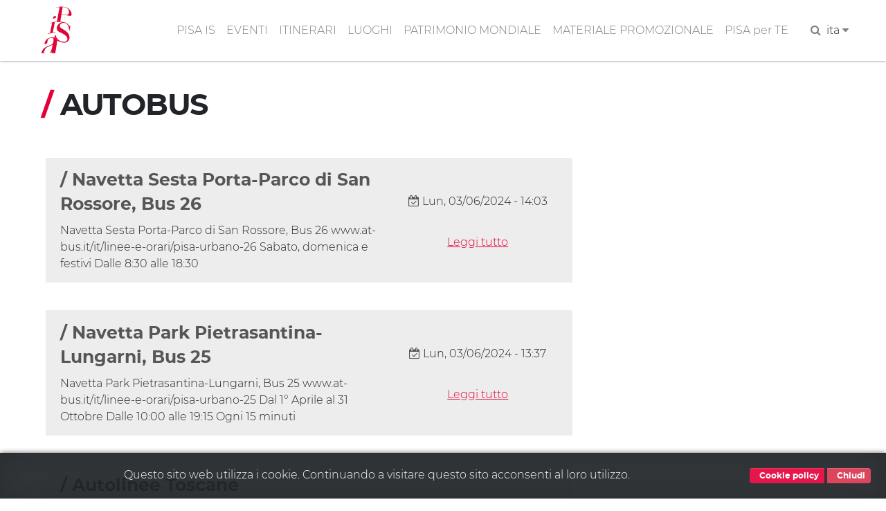

--- FILE ---
content_type: text/html; charset=UTF-8
request_url: https://www.turismo.pisa.it/taxonomy/term/58
body_size: 4184
content:
<!DOCTYPE html>
<html lang="it" dir="ltr" prefix="content: http://purl.org/rss/1.0/modules/content/  dc: http://purl.org/dc/terms/  foaf: http://xmlns.com/foaf/0.1/  og: http://ogp.me/ns#  rdfs: http://www.w3.org/2000/01/rdf-schema#  schema: http://schema.org/  sioc: http://rdfs.org/sioc/ns#  sioct: http://rdfs.org/sioc/types#  skos: http://www.w3.org/2004/02/skos/core#  xsd: http://www.w3.org/2001/XMLSchema# ">
  <head>
    <meta charset="utf-8" />
<meta name="robots" content="index" />
<link rel="canonical" href="https://www.turismo.pisa.it/taxonomy/term/58" />
<meta name="Generator" content="Drupal 8 (https://www.drupal.org)" />
<meta name="MobileOptimized" content="width" />
<meta name="HandheldFriendly" content="true" />
<meta name="viewport" content="width=device-width, initial-scale=1.0" />
<link href="/themes/contrib/pisaturismo/favicon.ico" rel="shortcut icon" sizes="16x16" />
<link rel="shortcut icon" href="/themes/contrib/pisaturismo/favicon.ico" type="image/vnd.microsoft.icon" />
<link rel="alternate" hreflang="it" href="https://www.turismo.pisa.it/taxonomy/term/58" />
<link rel="alternate" hreflang="en" href="https://www.turismo.pisa.it/en/taxonomy/term/58" />
<link rel="alternate" hreflang="es" href="https://www.turismo.pisa.it/es/taxonomy/term/58" />
<link rel="delete-form" href="/taxonomy/term/58/delete" />
<link rel="edit-form" href="/taxonomy/term/58/edit" />
<link rel="drupal:content-translation-overview" href="/taxonomy/term/58/translations" />
<link rel="drupal:content-translation-add" href="/taxonomy/term/58/translations/add" />
<link rel="drupal:content-translation-edit" href="/taxonomy/term/58/translations/edit" />
<link rel="drupal:content-translation-delete" href="/taxonomy/term/58/translations/delete" />

    <title>AUTOBUS | Comune di Pisa - Turismo</title>
    <script>var __PUBLIC_PATH__ = '/themes/contrib/pisaturismo/fonts';</script>
    <link rel="stylesheet" media="all" href="/sites/default/files/css/css_vc0tqFpsVom_AldUtZL69Qqo4lwtl7xdNN94_S9zRp0.css" />
<link rel="stylesheet" media="all" href="/sites/default/files/css/css_Kc9j-L-pkWi-MM865XTpL9eFo7ncF4QFVvHhZgR3c-M.css" />

    
<!--[if lte IE 8]>
<script src="/sites/default/files/js/js_VtafjXmRvoUgAzqzYTA3Wrjkx9wcWhjP0G4ZnnqRamA.js"></script>
<![endif]-->

  </head>
  <body class="langcode-it d-flex flex-column page node--body taxonomy">
    <a href="#main-content" class="visually-hidden focusable skip-link">
      Salta al contenuto principale
    </a>
    
        <nav class="nav-main navbar navbar-expand-lg navbar-light fixed-top">
	<div class="container">
		<a class="navbar-brand" href="/"></a>
		<button class="navbar-toggler navbar-toggler-right" type="button" data-toggle="collapse" data-target="#navbarResponsive" aria-controls="navbarResponsive" aria-expanded="false" aria-label="Toggle navigation">
			<span class="navbar-toggler-icon"></span>
		</button>
		<div class="collapse navbar-collapse" id="navbarResponsive">
			<ul class="navbar-nav ml-auto my-2"><li class="nav-item"><a  class="nav-link js-scroll-trigger" href="/pisa-is" >PISA IS</a></li><li class="nav-item"><a  class="nav-link js-scroll-trigger" href="/eventi/index.html" >EVENTI</a></li><li class="nav-item dropdown"><a  id="dropdown-itinerari" class="nav-link js-scroll-trigger dropdown-toggle" href="" data-toggle="dropdown">ITINERARI</a><div class="dropdown-menu" aria-labelledby="dropdown-itinerari"><a class="dropdown-item" href="/itinerario/pisa-is-bambini">"Pisa is" bambini</a><a class="dropdown-item" href="/itinerario/pisa-is-cinema">"Pisa is" cinema</a><a class="dropdown-item" href="/itinerario/pisa-is-galileo-e-la-scienza">"Pisa is" Galileo e la scienza</a><a class="dropdown-item" href="/itinerario/pisa-is-mare">"Pisa is" mare</a><a class="dropdown-item" href="/itinerario/pisa-is-medici">"Pisa is" Medici</a><a class="dropdown-item" href="/itinerario/pisa-is-medioevo">"Pisa is" Medioevo</a><a class="dropdown-item" href="/itinerario/pisa-is-mura-medievali-pisa">"Pisa is" mura medievali</a><a class="dropdown-item" href="/itinerario/pisa-is-musei">"Pisa is" musei</a><a class="dropdown-item" href="/itinerario/pisa-is-parco-naturale">"Pisa is" parco naturale</a><a class="dropdown-item" href="/itinerario/pisa-is-segreta">"Pisa is" segreta, insolita e misteriosa</a><a class="dropdown-item" href="/itinerario/pisa-is-storie-d-amore">"Pisa is" storie d'amore</a><a class="dropdown-item" href="/node/3913">"Pisa is" Tuttomondo</a><a class="dropdown-item" href="/itinerario/pisa-is-voci-d-autore">"Pisa is" voci d'autore</a><a class="dropdown-item" href="/itinerario/lungarni">Lungarni</a><a class="dropdown-item" href="/itinerario/piazza-dei-miracoli">Piazza dei Miracoli</a><a class="dropdown-item" href="/itinerario/san-francesco-nord">San Francesco nord</a><a class="dropdown-item" href="/itinerario/san-francesco-sud">San Francesco sud</a><a class="dropdown-item" href="/itinerario/san-martino">San Martino</a><a class="dropdown-item" href="/itinerario/sant-antonio">Sant'Antonio</a><a class="dropdown-item" href="/itinerario/santa-maria-est">Santa Maria est</a><a class="dropdown-item" href="/itinerario/santa-maria-ovest">Santa Maria ovest</a></div></li><li class="nav-item"><a  class="nav-link js-scroll-trigger" href="/luoghi" >LUOGHI</a></li><li class="nav-item"><a  class="nav-link js-scroll-trigger" href="/patrimonio-mondiale" >PATRIMONIO MONDIALE</a></li><li class="nav-item"><a  class="nav-link js-scroll-trigger" href="/materiale-promozionale" >MATERIALE PROMOZIONALE</a></li><li class="nav-item"><a  class="nav-link js-scroll-trigger" href="/pisa-per-te" >PISA per TE</a></li><li class="nav-item"><form class="search-block-form" data-drupal-selector="search-block-form" action="/search/node" method="get" id="search-block-form" accept-charset="UTF-8">
  <div class="js-form-item form-item js-form-type-search form-item-keys js-form-item-keys form-no-label">
      <label for="edit-keys" class="visually-hidden">Cerca</label>
        

            <input  title="Inserisci i termini da cercare." data-drupal-selector="edit-keys" type="search" id="edit-keys" name="keys" value="" size="15" maxlength="128" placeholder="Search..." class="form-search form-control" />
        





        </div>


            <input  data-drupal-selector="edit-f-0" type="hidden" name="f[0]" value="language:it" class="form-control" />
        





    

            <input  data-drupal-selector="edit-submit" type="submit" id="edit-submit" value="Cerca" class="button js-form-submit form-submit btn btn-primary" />
        







</form>
</li><li class="px-2"><a href="javascript:" class="search-toggle"><i class="fa fa-search" aria-hidden="true"></i></a></li><li class="nav-item dropdown"><li class="nav-item dropdown"><a dropdown-toggle" id="dropdown-lang" data-toggle="dropdown" aria-expanded="false">ita&nbsp;<i class="fa fa-caret-down icon-custom" aria-hidden="true"></i></a><div class="dropdown-menu icon-flag-container" aria-labelledby="dropdown-lang"><a class="dropdown-item" href="/en/taxonomy/term/58">English</a><a class="dropdown-item" href="/es/taxonomy/term/58">Español</a></div></li></ul>
		</div>
	</div>
</nav>
<main>
	<a id="main-content" tabindex="-1"></a>
				<div class="container">
				<div class="row">
						<div class="order-1 order-lg-2 col-12">
				    <div data-drupal-messages-fallback class="hidden"></div>

      	<div class="no-container">
		<h1 class="page-title">
			<span class="text-red">/</span>&nbsp;AUTOBUS
		</h1>
	</div>
	<div class="vspacer"></div>

  


      
    <div class="js-view-dom-id-a9d137c0377a735c3c73e92e6cc5a1d0ca518df9e7de58ccfdedb79d28a5136b">
  
  
  

  
  
  

  
 <div class="row taxonomy-row">
    <div class="col-md-8">
        


	<div class="tassonomia">
		<div class="tassonomia-item">
			<div class="row">
				<div class="col-md-8">
					<h4>/ Navetta Sesta Porta-Parco di San Rossore, Bus 26</h4>
					<p> Navetta Sesta Porta-Parco di San Rossore, Bus 26

www.at-bus.it/it/linee-e-orari/pisa-urbano-26

Sabato, domenica e festivi
Dalle 8:30 alle 18:30 </p>    
				</div>	
				<div class="col-md-4 tassonomia-info">
					<div class="tassonomia-date">
						<i class="fa fa-calendar-check-o text-muted" aria-hidden="true"></i>
						Lun, 03/06/2024 - 14:03
					</div>
					<div><a href="/servizio/Navetta-Sesta-Porta-Parco-di-San-Rossore-Bus-26">Leggi tutto</a></div>
				</div>
			</div>
		</div>
	</div>











<div class="vspacer"></div> 
        


	<div class="tassonomia">
		<div class="tassonomia-item">
			<div class="row">
				<div class="col-md-8">
					<h4>/ Navetta Park Pietrasantina-Lungarni, Bus 25</h4>
					<p> Navetta Park Pietrasantina-Lungarni, Bus 25

www.at-bus.it/it/linee-e-orari/pisa-urbano-25

Dal 1° Aprile al 31 Ottobre
Dalle 10:00 alle 19:15
Ogni 15 minuti </p>    
				</div>	
				<div class="col-md-4 tassonomia-info">
					<div class="tassonomia-date">
						<i class="fa fa-calendar-check-o text-muted" aria-hidden="true"></i>
						Lun, 03/06/2024 - 13:37
					</div>
					<div><a href="/servizio/Navetta-Park-Pietrasantina-Lungarni-Bus-25">Leggi tutto</a></div>
				</div>
			</div>
		</div>
	</div>











<div class="vspacer"></div> 
        


	<div class="tassonomia">
		<div class="tassonomia-item">
			<div class="row">
				<div class="col-md-8">
					<h4>/ Autolinee Toscane</h4>
					<p> www.at-bus.it/it

Informazioni:Pisa, "Sesta Porta" Via Cesare Battisti 53
+39 800 142424
Lunedì-Domenica 6:00-24:00www.at-bus.it/it/parla-con-at

Reclami:
+39 800 570530 
Lunedì-Venerdì 8:00-18:00numeroverdetpl@regione.toscana.it </p>    
				</div>	
				<div class="col-md-4 tassonomia-info">
					<div class="tassonomia-date">
						<i class="fa fa-calendar-check-o text-muted" aria-hidden="true"></i>
						Lun, 03/06/2024 - 11:32
					</div>
					<div><a href="/servizio/Autolinee-Toscane">Leggi tutto</a></div>
				</div>
			</div>
		</div>
	</div>











<div class="vspacer"></div> 
        


	<div class="tassonomia">
		<div class="tassonomia-item">
			<div class="row">
				<div class="col-md-8">
					<h4>/ AUTOLINEE VIAGGI TIRRENO</h4>
					<p> - </p>    
				</div>	
				<div class="col-md-4 tassonomia-info">
					<div class="tassonomia-date">
						<i class="fa fa-calendar-check-o text-muted" aria-hidden="true"></i>
						Mer, 16/04/2014 - 16:05
					</div>
					<div><a href="/servizio/autolinee-viaggi-tirreno">Leggi tutto</a></div>
				</div>
			</div>
		</div>
	</div>











<div class="vspacer"></div> 
            </div>

     <div class="col-md-4">
        <aside id="taxonomy-term-sidebar">
            <div class="aside-fields-wrapper">
                <div class="container">
                     
                </div>
            </div>
        </aside>
    </div> 
</div>

    


  
  

  
  
</div>



  


			</div>
					</div>
	</div>
</main>


<div style="margin-top:60px"></div>


<hr class="gray-groove">
<footer id="footer" class="pb-3">
	<div class="container">
		<div class="row">
			<div class="col-md-3">
				<div class="text-center logo-comune">
					<img src="/themes/contrib/pisaturismo/img/logo/logo-comune.png" alt="logo-comune">
					&nbsp;
					<span class="footer-span">&copy; Copyright Comune di Pisa 2020</span>
				</div>
			</div>
			<div class="col-md-6 text-center">
				<a class="footer-link" href="/infopoint">Info point</a>&nbsp; &middot; &nbsp;<a class="footer-link" href="/policy-privacy">Policy privacy</a>&nbsp; &middot; &nbsp;<a class="footer-link" href="/sitemap">Mappa del sito</a>&nbsp; &middot; &nbsp;<a class="footer-link" href="/accessibilita">Accessibilità</a>
			</div>
			<div class="col-md-3">
				<div class="text-center">
					<span class="mr-3 footer-span">
						<strong>Seguici su:</strong>
					</span>
					<span class="mr-2 social-link">
						<a href="https://www.facebook.com/PisaTurismoofficial/" target="_blank">
							<i class="fa fa-facebook" aria-hidden="true"></i>
						</a>
					</span>
					<span class="mr-2 social-link">
						<a href="https://twitter.com/PisaTurismo" target="_blank">
							<i class="fa fa-twitter" aria-hidden="true"></i>
						</a>
					</span>
					<span class="mr-2 social-link">
						<a href="https://www.youtube.com/channel/UCPWyo9_JbsW_4bGgD7QvRkg" target="_blank">
							<i class="fa fa-youtube" aria-hidden="true"></i>
						</a>
					</span>

					<span class="mr-2 social-link">
						<a href="http://www.pinterest.com/pisawalkingcity/" target="_blank">
							<i class="fa fa-pinterest" aria-hidden="true"></i>
						</a>
					</span>
					<span class="social-link">
						<a href="https://www.instagram.com/pisaturismo/" target="_blank">
							<i class="fa fa-instagram" aria-hidden="true"></i>
						</a>
					</span>
				</div>
			</div>
		</div>
	</div>
</footer>


    
    <script type="application/json" data-drupal-selector="drupal-settings-json">{"path":{"baseUrl":"\/","scriptPath":null,"pathPrefix":"","currentPath":"taxonomy\/term\/58","currentPathIsAdmin":false,"isFront":false,"currentLanguage":"it"},"pluralDelimiter":"\u0003","suppressDeprecationErrors":true,"ajaxPageState":{"libraries":"core\/html5shiv,pisa\/common,pisaturismo\/global-scripting,pisaturismo\/global-styling,system\/base,views\/views.module","theme":"pisaturismo","theme_token":null},"ajaxTrustedUrl":{"\/search\/node":true},"tag_link":0,"langcode":"it","gmap_key":"AIzaSyCOYSSQKoJGrMjup5K9qhvJ7Z4fz7Xj1TQ","ga_key":"G-3MV6X1W7YJ","ga_key_totem":"G-GR4BZTMKL3","is_production":1,"is_public":true,"user":{"uid":0,"permissionsHash":"48e469749ca78529f13ee9394a4a395a072ca1c67d84cff3d3aa1a7a17fecc3c"}}</script>
<script src="/sites/default/files/js/js_peF107lLhGNe-8lCCZ6iNBvVFLwWKKkjKzCoD3hnvBc.js"></script>

  </body>
</html>


--- FILE ---
content_type: text/css
request_url: https://www.turismo.pisa.it/sites/default/files/css/css_vc0tqFpsVom_AldUtZL69Qqo4lwtl7xdNN94_S9zRp0.css
body_size: 11583
content:
.noselect{-webkit-touch-callout:none;-webkit-user-select:none;-khtml-user-select:none;-moz-user-select:none;-ms-user-select:none;user-select:none;}.ajax-progress--throbber{position:relative;top:50%;left:50%;transform:translate(-50%,25%);width:225px;height:225px;background:url(/modules/custom/pisa/css/images/loadingtwo.gif) no-repeat;background-size:100%;z-index:100;}.tooltip .tooltip-inner{color:inherit;background-color:#fff !important;padding:6px 1px;border:1px solid #aaa;font-size:0.7rem;line-height:0.75rem;box-shadow:6px 6px 8px 6px rgba(0,0,0,0.2);}.pisa-module .list-group-item,.pisa-module .collapse-header *[data-toggle="collapse"]{padding:0 0.25rem;position:inherit;display:block;background:none;border-width:0;}.pisa-module .list-group-item label{font-size:0.8rem;margin-left:0.25rem;font-weight:400;}.pisa-module .google-map{min-height:420px;margin-bottom:16px;}label{display:inline-block;}.side-nav.lg{position:relative;}.side-nav.lg nav{position:absolute;z-index:101;width:100%;}@media (min-width:993px){.side-nav.lg .nav-close{display:none;}.side-nav.lg .navbar-toggler{display:none;}}@media (max-width:992px){.side-collapsible-container{background-color:#ffffff;}.side-nav.lg{box-sizing:border-box;position:fixed !important;width:300px !important;left:-300px;top:59px;bottom:32px;z-index:101;transition:all 0.3s;}.side-nav.lg .navbar-light{background-color:#ffffff;height:32px;}.side-nav.lg .navbar-toggler{background-color:#ffffff;position:absolute;left:300px;}.side-nav.lg nav{height:100%;margin-top:0;overflow-y:auto;box-sizing:border-box;}.side-nav.lg.active{left:0;padding:0;}.side-nav.lg .navbar-light{text-align:right;}.side-nav.lg nav{position:initial;margin-left:0;left:8px;padding:8px;}.side-nav.lg.active nav{left:8px;}.side-nav.lg .nav-close,.side-nav.lg.active .navbar-toggler{display:none;}.side-nav.lg .navbar-toggler,.side-nav.lg.active .nav-close{display:inline-block;}#overlay{position:fixed;width:0;height:0;z-index:2;opacity:0;background:rgba(39,42,43,0.8);transition:opacity 200ms ease-in-out;margin:0;}#overlay.active{width:100%;height:100%;opacity:1;}}.ps-container{line-height:36px;width:auto;}.ps-toggler{cursor:pointer;}.ps{float:left;display:block;height:auto;width:auto;padding:0 8px;margin-top:4px;line-height:36px;}.ps > a{display:inline-block;height:32px;width:32px;background-size:32px 32px;text-decoration:none;}.ps > a:hover{opacity:0.8;text-decoration:none;}.ps > a.facebook{background-image:url(/modules/custom/pisa/css/images/social/facebook.png);}.ps > a.twitter{background-image:url(/modules/custom/pisa/css/images/social/twitter.png);}.ps > a.linkedin{background-image:url(/modules/custom/pisa/css/images/social/linkedin.png);}.ps > a.whatsapp{background-image:url(/modules/custom/pisa/css/images/social/whatsapp.png);}.modal.fullscreen{min-width:100%;margin:0;}.modal.fullscreen .modal-dialog{min-width:100%;margin:0;cursor:pointer;}.modal.fullscreen .modal-content{min-height:100vh;}.modal.fullscreen .img-fluid{width:100%;height:auto;}.modal.fullscreen .modal-dialog .modal-content .modal-body{padding:36px;}.modal.fade,.modal.fade .modal-content{transform:scale(0.9);opacity:0;transition:all 0.5s linear;}.modal.fade.show,.modal.fade.show .modal-content{opacity:1;transform:scale(1);}.pisa-module .owl-nav:not(.owl-nav-custom){display:none;}.pisa-module .btn-more-arrows{background:none;margin:0;padding:0;position:absolute;z-index:2;top:35%;}.pisa-module .btn-more-arrows:hover{background:none;}.pisa-module .btn-more-arrows.prev{left:-33px;}.pisa-module .btn-more-arrows.next{right:-33px;}@media screen and (max-width:576px){.pisa-module .btn-more-arrows.prev{left:0;}.pisa-module .btn-more-arrows.next{right:0;}}.pisa-module :focus,.pisa-module .btn-more-arrows:focus,.pisa-module .btn-more-arrows:not(:disabled):not(.disabled):active{box-shadow:none;outline:none;border-width:0;}[data-sezione-type="sommario"]{display:none;}pre.small{font-size:10px;line-height:10px;}pre.small p{margin:0;}.image_style.left{float:left;margin:0 1.5rem 0 0;}.image_style.right{float:left;margin:0 0 0 1.5rem;}.image_style.small.left{float:left;margin:0 .75rem 0 0;}.image_style.small.right{float:left;margin:0 0 0 .75rem;}.image_style._large{width:480px;}.image_style._medium{width:220px;}.image_style._thumbnail{width:120px;}.image_style._250xauto{max-width:250px;}.image_style._550x350{max-width:550px;}.image_style._2000x600{max-width:2000px;}
.ajax-progress{display:inline-block;padding:1px 5px 2px 5px;}[dir="rtl"] .ajax-progress{float:right;}.ajax-progress-throbber .throbber{display:inline;padding:1px 5px 2px;background:transparent url(/core/themes/stable/images/core/throbber-active.gif) no-repeat 0 center;}.ajax-progress-throbber .message{display:inline;padding:1px 5px 2px;}tr .ajax-progress-throbber .throbber{margin:0 2px;}.ajax-progress-bar{width:16em;}.ajax-progress-fullscreen{position:fixed;z-index:1000;top:48.5%;left:49%;width:24px;height:24px;padding:4px;opacity:0.9;border-radius:7px;background-color:#232323;background-image:url(/core/themes/stable/images/core/loading-small.gif);background-repeat:no-repeat;background-position:center center;}[dir="rtl"] .ajax-progress-fullscreen{right:49%;left:auto;}
.text-align-left{text-align:left;}.text-align-right{text-align:right;}.text-align-center{text-align:center;}.text-align-justify{text-align:justify;}.align-left{float:left;}.align-right{float:right;}.align-center{display:block;margin-right:auto;margin-left:auto;}
.js input.form-autocomplete{background-image:url(/core/themes/stable/images/core/throbber-inactive.png);background-repeat:no-repeat;background-position:100% center;}.js[dir="rtl"] input.form-autocomplete{background-position:0% center;}.js input.form-autocomplete.ui-autocomplete-loading{background-image:url(/core/themes/stable/images/core/throbber-active.gif);background-position:100% center;}.js[dir="rtl"] input.form-autocomplete.ui-autocomplete-loading{background-position:0% center;}
.fieldgroup{padding:0;border-width:0;}
.container-inline div,.container-inline label{display:inline;}.container-inline .details-wrapper{display:block;}
.clearfix:after{display:table;clear:both;content:"";}
.js details:not([open]) .details-wrapper{display:none;}
.hidden{display:none;}.visually-hidden{position:absolute !important;overflow:hidden;clip:rect(1px,1px,1px,1px);width:1px;height:1px;word-wrap:normal;}.visually-hidden.focusable:active,.visually-hidden.focusable:focus{position:static !important;overflow:visible;clip:auto;width:auto;height:auto;}.invisible{visibility:hidden;}
.item-list__comma-list,.item-list__comma-list li{display:inline;}.item-list__comma-list{margin:0;padding:0;}.item-list__comma-list li:after{content:", ";}.item-list__comma-list li:last-child:after{content:"";}
.js .js-hide{display:none;}.js-show{display:none;}.js .js-show{display:block;}
.nowrap{white-space:nowrap;}
.position-container{position:relative;}
.progress{position:relative;}.progress__track{min-width:100px;max-width:100%;height:16px;margin-top:5px;border:1px solid;background-color:#fff;}.progress__bar{width:3%;min-width:3%;max-width:100%;height:1.5em;background-color:#000;}.progress__description,.progress__percentage{overflow:hidden;margin-top:0.2em;color:#555;font-size:0.875em;}.progress__description{float:left;}[dir="rtl"] .progress__description{float:right;}.progress__percentage{float:right;}[dir="rtl"] .progress__percentage{float:left;}.progress--small .progress__track{height:7px;}.progress--small .progress__bar{height:7px;background-size:20px 20px;}
.reset-appearance{margin:0;padding:0;border:0 none;background:transparent;line-height:inherit;-webkit-appearance:none;-moz-appearance:none;appearance:none;}
.resize-none{resize:none;}.resize-vertical{min-height:2em;resize:vertical;}.resize-horizontal{max-width:100%;resize:horizontal;}.resize-both{max-width:100%;min-height:2em;resize:both;}
table.sticky-header{z-index:500;top:0;margin-top:0;background-color:#fff;}
.system-status-counter__status-icon{display:inline-block;width:25px;height:25px;vertical-align:middle;}.system-status-counter__status-icon:before{display:block;content:"";background-repeat:no-repeat;background-position:center 2px;background-size:20px;}.system-status-counter__status-icon--error:before{background-image:url(/core/themes/stable/images/core/icons/e32700/error.svg);}.system-status-counter__status-icon--warning:before{background-image:url(/core/themes/stable/images/core/icons/e29700/warning.svg);}.system-status-counter__status-icon--checked:before{background-image:url(/core/themes/stable/images/core/icons/73b355/check.svg);}
.system-status-report-counters__item{width:100%;margin-bottom:0.5em;padding:0.5em 0;text-align:center;white-space:nowrap;background-color:rgba(0,0,0,0.063);}@media screen and (min-width:60em){.system-status-report-counters{display:flex;flex-wrap:wrap;justify-content:space-between;}.system-status-report-counters__item--half-width{width:49%;}.system-status-report-counters__item--third-width{width:33%;}}
.system-status-general-info__item{margin-top:1em;padding:0 1em 1em;border:1px solid #ccc;}.system-status-general-info__item-title{border-bottom:1px solid #ccc;}
body.drag{cursor:move;}tr.region-title{font-weight:bold;}tr.region-message{color:#999;}tr.region-populated{display:none;}tr.add-new .tabledrag-changed{display:none;}.draggable a.tabledrag-handle{float:left;overflow:hidden;height:1.7em;margin-left:-1em;cursor:move;text-decoration:none;}[dir="rtl"] .draggable a.tabledrag-handle{float:right;margin-right:-1em;margin-left:0;}a.tabledrag-handle:hover{text-decoration:none;}a.tabledrag-handle .handle{width:14px;height:14px;margin:-0.4em 0.5em 0;padding:0.42em 0.5em;background:url(/core/themes/stable/images/core/icons/787878/move.svg) no-repeat 6px 7px;}a.tabledrag-handle:hover .handle,a.tabledrag-handle:focus .handle{background-image:url(/core/themes/stable/images/core/icons/000000/move.svg);}.touchevents .draggable td{padding:0 10px;}.touchevents .draggable .menu-item__link{display:inline-block;padding:10px 0;}.touchevents a.tabledrag-handle{width:40px;height:44px;}.touchevents a.tabledrag-handle .handle{height:21px;background-position:40% 19px;}[dir="rtl"] .touch a.tabledrag-handle .handle{background-position:right 40% top 19px;}.touchevents .draggable.drag a.tabledrag-handle .handle{background-position:50% -32px;}.tabledrag-toggle-weight-wrapper{text-align:right;}[dir="rtl"] .tabledrag-toggle-weight-wrapper{text-align:left;}.indentation{float:left;width:20px;height:1.7em;margin:-0.4em 0.2em -0.4em -0.4em;padding:0.42em 0 0.42em 0.6em;}[dir="rtl"] .indentation{float:right;margin:-0.4em -0.4em -0.4em 0.2em;padding:0.42em 0.6em 0.42em 0;}
.tablesort{display:inline-block;width:16px;height:16px;background-size:100%;}.tablesort--asc{background-image:url(/core/themes/stable/images/core/icons/787878/twistie-down.svg);}.tablesort--desc{background-image:url(/core/themes/stable/images/core/icons/787878/twistie-up.svg);}
div.tree-child{background:url(/core/themes/stable/images/core/tree.png) no-repeat 11px center;}div.tree-child-last{background:url(/core/themes/stable/images/core/tree-bottom.png) no-repeat 11px center;}[dir="rtl"] div.tree-child,[dir="rtl"] div.tree-child-last{background-position:-65px center;}div.tree-child-horizontal{background:url(/core/themes/stable/images/core/tree.png) no-repeat -11px center;}
.views-align-left{text-align:left;}.views-align-right{text-align:right;}.views-align-center{text-align:center;}.views-view-grid .views-col{float:left;}.views-view-grid .views-row{float:left;clear:both;width:100%;}.views-display-link + .views-display-link{margin-left:0.5em;}


--- FILE ---
content_type: text/css
request_url: https://www.turismo.pisa.it/sites/default/files/css/css_Kc9j-L-pkWi-MM865XTpL9eFo7ncF4QFVvHhZgR3c-M.css
body_size: 740629
content:
@-webkit-keyframes bs-notify-fadeOut{0%{opacity:0.9}100%{opacity:0}}@keyframes bs-notify-fadeOut{0%{opacity:0.9}100%{opacity:0}}select.bs-select-hidden,.bootstrap-select>select.bs-select-hidden,select.selectpicker{display:none !important}.bootstrap-select{width:220px \0;vertical-align:middle}.bootstrap-select>.dropdown-toggle{position:relative;width:100%;text-align:right;white-space:nowrap;display:-webkit-inline-box;display:-ms-inline-flexbox;display:inline-flex;-webkit-box-align:center;-ms-flex-align:center;align-items:center;-webkit-box-pack:justify;-ms-flex-pack:justify;justify-content:space-between}.bootstrap-select>.dropdown-toggle:after{margin-top:-1px}.bootstrap-select>.dropdown-toggle.bs-placeholder,.bootstrap-select>.dropdown-toggle.bs-placeholder:hover,.bootstrap-select>.dropdown-toggle.bs-placeholder:focus,.form-check .bootstrap-select>[type='checkbox']:focus+label.dropdown-toggle.bs-placeholder,.form-check .bootstrap-select>[type='radio']:focus+label.dropdown-toggle.bs-placeholder,.toggles label .bootstrap-select>input[type='checkbox']:focus+.dropdown-toggle.bs-placeholder.lever,.bootstrap-select>.dropdown-toggle.bs-placeholder:active{color:#999}.bootstrap-select>.dropdown-toggle.bs-placeholder.btn-primary,.bootstrap-select>.dropdown-toggle.bs-placeholder.btn-primary:hover,.bootstrap-select>.dropdown-toggle.bs-placeholder.btn-primary:focus,.form-check .bootstrap-select>[type='checkbox']:focus+label.dropdown-toggle.bs-placeholder.btn-primary,.form-check .bootstrap-select>[type='radio']:focus+label.dropdown-toggle.bs-placeholder.btn-primary,.toggles label .bootstrap-select>input[type='checkbox']:focus+.dropdown-toggle.bs-placeholder.btn-primary.lever,.bootstrap-select>.dropdown-toggle.bs-placeholder.btn-primary:active,.bootstrap-select>.dropdown-toggle.bs-placeholder.btn-secondary,.bootstrap-select>.dropdown-toggle.bs-placeholder.btn-secondary:hover,.bootstrap-select>.dropdown-toggle.bs-placeholder.btn-secondary:focus,.form-check .bootstrap-select>[type='checkbox']:focus+label.dropdown-toggle.bs-placeholder.btn-secondary,.form-check .bootstrap-select>[type='radio']:focus+label.dropdown-toggle.bs-placeholder.btn-secondary,.toggles label .bootstrap-select>input[type='checkbox']:focus+.dropdown-toggle.bs-placeholder.btn-secondary.lever,.bootstrap-select>.dropdown-toggle.bs-placeholder.btn-secondary:active,.bootstrap-select>.dropdown-toggle.bs-placeholder.btn-success,.bootstrap-select>.dropdown-toggle.bs-placeholder.btn-success:hover,.bootstrap-select>.dropdown-toggle.bs-placeholder.btn-success:focus,.form-check .bootstrap-select>[type='checkbox']:focus+label.dropdown-toggle.bs-placeholder.btn-success,.form-check .bootstrap-select>[type='radio']:focus+label.dropdown-toggle.bs-placeholder.btn-success,.toggles label .bootstrap-select>input[type='checkbox']:focus+.dropdown-toggle.bs-placeholder.btn-success.lever,.bootstrap-select>.dropdown-toggle.bs-placeholder.btn-success:active,.bootstrap-select>.dropdown-toggle.bs-placeholder.btn-danger,.bootstrap-select>.dropdown-toggle.bs-placeholder.btn-danger:hover,.bootstrap-select>.dropdown-toggle.bs-placeholder.btn-danger:focus,.form-check .bootstrap-select>[type='checkbox']:focus+label.dropdown-toggle.bs-placeholder.btn-danger,.form-check .bootstrap-select>[type='radio']:focus+label.dropdown-toggle.bs-placeholder.btn-danger,.toggles label .bootstrap-select>input[type='checkbox']:focus+.dropdown-toggle.bs-placeholder.btn-danger.lever,.bootstrap-select>.dropdown-toggle.bs-placeholder.btn-danger:active,.bootstrap-select>.dropdown-toggle.bs-placeholder.btn-info,.bootstrap-select>.dropdown-toggle.bs-placeholder.btn-info:hover,.bootstrap-select>.dropdown-toggle.bs-placeholder.btn-info:focus,.form-check .bootstrap-select>[type='checkbox']:focus+label.dropdown-toggle.bs-placeholder.btn-info,.form-check .bootstrap-select>[type='radio']:focus+label.dropdown-toggle.bs-placeholder.btn-info,.toggles label .bootstrap-select>input[type='checkbox']:focus+.dropdown-toggle.bs-placeholder.btn-info.lever,.bootstrap-select>.dropdown-toggle.bs-placeholder.btn-info:active,.bootstrap-select>.dropdown-toggle.bs-placeholder.btn-dark,.bootstrap-select>.dropdown-toggle.bs-placeholder.btn-dark:hover,.bootstrap-select>.dropdown-toggle.bs-placeholder.btn-dark:focus,.form-check .bootstrap-select>[type='checkbox']:focus+label.dropdown-toggle.bs-placeholder.btn-dark,.form-check .bootstrap-select>[type='radio']:focus+label.dropdown-toggle.bs-placeholder.btn-dark,.toggles label .bootstrap-select>input[type='checkbox']:focus+.dropdown-toggle.bs-placeholder.btn-dark.lever,.bootstrap-select>.dropdown-toggle.bs-placeholder.btn-dark:active{color:rgba(255,255,255,0.5)}.bootstrap-select>select{position:absolute !important;bottom:0;left:50%;display:block !important;width:0.5px !important;height:100% !important;padding:0 !important;opacity:0 !important;border:none;z-index:0 !important}.bootstrap-select>select.mobile-device{top:0;left:0;display:block !important;width:100% !important;z-index:2 !important}.has-error .bootstrap-select .dropdown-toggle,.error .bootstrap-select .dropdown-toggle,.bootstrap-select.is-invalid .dropdown-toggle,.was-validated .bootstrap-select select:invalid+.dropdown-toggle{border-color:#b94a48}.bootstrap-select.is-valid .dropdown-toggle,.was-validated .bootstrap-select select:valid+.dropdown-toggle{border-color:#28a745}.bootstrap-select.fit-width{width:auto !important}.bootstrap-select:not([class*="col-"]):not([class*="form-control"]):not(.input-group-btn){width:220px}.bootstrap-select>select.mobile-device:focus+.dropdown-toggle,.toggles label .bootstrap-select>input[type='checkbox']:focus+select.mobile-device.lever+.dropdown-toggle,.bootstrap-select .dropdown-toggle:focus,.bootstrap-select .form-check [type='checkbox']:focus+label.dropdown-toggle,.form-check .bootstrap-select [type='checkbox']:focus+label.dropdown-toggle,.bootstrap-select .form-check [type='radio']:focus+label.dropdown-toggle,.form-check .bootstrap-select [type='radio']:focus+label.dropdown-toggle,.bootstrap-select .toggles label input[type='checkbox']:focus+.dropdown-toggle.lever,.toggles label .bootstrap-select input[type='checkbox']:focus+.dropdown-toggle.lever{outline:thin dotted #333333 !important;outline:5px auto -webkit-focus-ring-color !important;outline-offset:-2px}.bootstrap-select.form-control{margin-bottom:0;padding:0;border:none;height:auto}:not(.input-group)>.bootstrap-select.form-control:not([class*="col-"]){width:100%}.bootstrap-select.form-control.input-group-btn{float:none;z-index:auto}.form-inline .bootstrap-select,.form-inline .bootstrap-select.form-control:not([class*="col-"]){width:auto}.bootstrap-select:not(.input-group-btn),.bootstrap-select[class*="col-"]{float:none;display:inline-block;margin-left:0}.bootstrap-select.dropdown-menu-right,.bootstrap-select[class*="col-"].dropdown-menu-right,.row .bootstrap-select[class*="col-"].dropdown-menu-right{float:right}.form-inline .bootstrap-select,.form-horizontal .bootstrap-select,.form-group .bootstrap-select{margin-bottom:0}.form-group-lg .bootstrap-select.form-control,.form-group-sm .bootstrap-select.form-control{padding:0}.form-group-lg .bootstrap-select.form-control .dropdown-toggle,.form-group-sm .bootstrap-select.form-control .dropdown-toggle{height:100%;font-size:inherit;line-height:inherit;border-radius:inherit}.bootstrap-select.form-control-sm .dropdown-toggle,.bootstrap-select.form-control-lg .dropdown-toggle{font-size:inherit;line-height:inherit;border-radius:inherit}.bootstrap-select.form-control-sm .dropdown-toggle{padding:.25rem .5rem}.bootstrap-select.form-control-lg .dropdown-toggle{padding:.5rem 1rem}.form-inline .bootstrap-select .form-control{width:100%}.bootstrap-select.disabled,.bootstrap-select>.disabled{cursor:not-allowed}.bootstrap-select.disabled:focus,.form-check [type='checkbox']:focus+label.bootstrap-select.disabled,.form-check [type='radio']:focus+label.bootstrap-select.disabled,.toggles label input[type='checkbox']:focus+.bootstrap-select.disabled.lever,.bootstrap-select>.disabled:focus,.form-check .bootstrap-select>[type='checkbox']:focus+label.disabled,.form-check .bootstrap-select>[type='radio']:focus+label.disabled,.toggles label .bootstrap-select>input[type='checkbox']:focus+.disabled.lever{outline:none !important}.bootstrap-select.bs-container{position:absolute;top:0;left:0;height:0 !important;padding:0 !important}.bootstrap-select.bs-container .dropdown-menu{z-index:1060}.bootstrap-select .dropdown-toggle .filter-option{position:static;top:0;left:0;float:left;height:100%;width:100%;text-align:left;overflow:hidden;-webkit-box-flex:0;-ms-flex:0 1 auto;flex:0 1 auto}.bs3.bootstrap-select .dropdown-toggle .filter-option{padding-right:inherit}.input-group .bs3-has-addon.bootstrap-select .dropdown-toggle .filter-option{position:absolute;padding-top:inherit;padding-bottom:inherit;padding-left:inherit;float:none}.input-group .bs3-has-addon.bootstrap-select .dropdown-toggle .filter-option .filter-option-inner{padding-right:inherit}.bootstrap-select .dropdown-toggle .filter-option-inner-inner{overflow:hidden}.bootstrap-select .dropdown-toggle .filter-expand{width:0 !important;float:left;opacity:0 !important;overflow:hidden}.bootstrap-select .dropdown-toggle .caret{position:absolute;top:50%;right:12px;margin-top:-2px;vertical-align:middle}.input-group .bootstrap-select.form-control .dropdown-toggle{border-radius:inherit}.bootstrap-select[class*="col-"] .dropdown-toggle{width:100%}.bootstrap-select .dropdown-menu{min-width:100%;-webkit-box-sizing:border-box;box-sizing:border-box}.bootstrap-select .dropdown-menu>.inner:focus,.bootstrap-select .form-check .dropdown-menu>[type='checkbox']:focus+label.inner,.form-check .bootstrap-select .dropdown-menu>[type='checkbox']:focus+label.inner,.bootstrap-select .form-check .dropdown-menu>[type='radio']:focus+label.inner,.form-check .bootstrap-select .dropdown-menu>[type='radio']:focus+label.inner,.bootstrap-select .toggles label .dropdown-menu>input[type='checkbox']:focus+.inner.lever,.toggles label .bootstrap-select .dropdown-menu>input[type='checkbox']:focus+.inner.lever{outline:none !important}.bootstrap-select .dropdown-menu.inner{position:static;float:none;border:0;padding:0;margin:0;border-radius:0;-webkit-box-shadow:none;box-shadow:none}.bootstrap-select .dropdown-menu li{position:relative}.bootstrap-select .dropdown-menu li.active small{color:rgba(255,255,255,0.5) !important}.bootstrap-select .dropdown-menu li.disabled a{cursor:not-allowed}.bootstrap-select .dropdown-menu li a{cursor:pointer;-webkit-user-select:none;-moz-user-select:none;-ms-user-select:none;user-select:none}.bootstrap-select .dropdown-menu li a.opt{position:relative;padding-left:2.25em}.bootstrap-select .dropdown-menu li a span.check-mark{display:none}.bootstrap-select .dropdown-menu li a span.text{display:inline-block}.bootstrap-select .dropdown-menu li small{padding-left:0.5em}.bootstrap-select .dropdown-menu .notify{position:absolute;bottom:5px;width:96%;margin:0 2%;min-height:26px;padding:3px 5px;background:#f5f5f5;border:1px solid #e3e3e3;-webkit-box-shadow:inset 0 1px 1px rgba(0,0,0,0.05);box-shadow:inset 0 1px 1px rgba(0,0,0,0.05);pointer-events:none;opacity:0.9;-webkit-box-sizing:border-box;box-sizing:border-box}.bootstrap-select .dropdown-menu .notify.fadeOut{-webkit-animation:300ms linear 750ms forwards bs-notify-fadeOut;animation:300ms linear 750ms forwards bs-notify-fadeOut}.bootstrap-select .no-results{padding:3px;background:#f5f5f5;margin:0 5px;white-space:nowrap}.bootstrap-select.fit-width .dropdown-toggle .filter-option{position:static;display:inline;padding:0}.bootstrap-select.fit-width .dropdown-toggle .filter-option-inner,.bootstrap-select.fit-width .dropdown-toggle .filter-option-inner-inner{display:inline}.bootstrap-select.fit-width .dropdown-toggle .bs-caret:before{content:'\00a0'}.bootstrap-select.fit-width .dropdown-toggle .caret{position:static;top:auto;margin-top:-1px}.bootstrap-select.show-tick .dropdown-menu .selected span.check-mark{position:absolute;display:inline-block;right:15px;top:5px}.bootstrap-select.show-tick .dropdown-menu li a span.text{margin-right:34px}.bootstrap-select .bs-ok-default:after{content:'';display:block;width:0.5em;height:1em;border-style:solid;border-width:0 0.26em 0.26em 0;-webkit-transform:rotate(45deg);transform:rotate(45deg)}.bootstrap-select.show-menu-arrow.open>.dropdown-toggle,.bootstrap-select.show-menu-arrow.show>.dropdown-toggle{z-index:1061}.bootstrap-select.show-menu-arrow .dropdown-toggle .filter-option:before{content:'';border-left:7px solid transparent;border-right:7px solid transparent;border-bottom:7px solid rgba(204,204,204,0.2);position:absolute;bottom:-4px;left:9px;display:none}.bootstrap-select.show-menu-arrow .dropdown-toggle .filter-option:after{content:'';border-left:6px solid transparent;border-right:6px solid transparent;border-bottom:6px solid white;position:absolute;bottom:-4px;left:10px;display:none}.bootstrap-select.show-menu-arrow.dropup .dropdown-toggle .filter-option:before{bottom:auto;top:-4px;border-top:7px solid rgba(204,204,204,0.2);border-bottom:0}.bootstrap-select.show-menu-arrow.dropup .dropdown-toggle .filter-option:after{bottom:auto;top:-4px;border-top:6px solid white;border-bottom:0}.bootstrap-select.show-menu-arrow.pull-right .dropdown-toggle .filter-option:before{right:12px;left:auto}.bootstrap-select.show-menu-arrow.pull-right .dropdown-toggle .filter-option:after{right:13px;left:auto}.bootstrap-select.show-menu-arrow.open>.dropdown-toggle .filter-option:before,.bootstrap-select.show-menu-arrow.open>.dropdown-toggle .filter-option:after,.bootstrap-select.show-menu-arrow.show>.dropdown-toggle .filter-option:before,.bootstrap-select.show-menu-arrow.show>.dropdown-toggle .filter-option:after{display:block}.bs-searchbox,.bs-actionsbox,.bs-donebutton{padding:4px 8px}.bs-actionsbox{width:100%;-webkit-box-sizing:border-box;box-sizing:border-box}.bs-actionsbox .btn-group button{width:50%}.bs-donebutton{float:left;width:100%;-webkit-box-sizing:border-box;box-sizing:border-box}.bs-donebutton .btn-group button{width:100%}.bs-searchbox+.bs-actionsbox{padding:0 8px 4px}.bs-searchbox .form-control{margin-bottom:0;width:100%;float:none}.owl-carousel{display:none;width:100%;-webkit-tap-highlight-color:transparent;position:relative;z-index:1}.owl-carousel .owl-stage{position:relative;-ms-touch-action:pan-Y;touch-action:manipulation;-moz-backface-visibility:hidden}.owl-carousel .owl-stage:after{content:".";display:block;clear:both;visibility:hidden;line-height:0;height:0}.owl-carousel .owl-stage-outer{position:relative;overflow:hidden;-webkit-transform:translate3d(0px,0px,0px)}.owl-carousel .owl-wrapper,.owl-carousel .owl-item{-webkit-backface-visibility:hidden;-moz-backface-visibility:hidden;-ms-backface-visibility:hidden;-webkit-transform:translate3d(0,0,0);-moz-transform:translate3d(0,0,0);-ms-transform:translate3d(0,0,0)}.owl-carousel .owl-item{position:relative;min-height:1px;float:left;-webkit-backface-visibility:hidden;-webkit-tap-highlight-color:transparent;-webkit-touch-callout:none}.owl-carousel .owl-item img{display:block;width:100%}.owl-carousel .owl-nav.disabled,.owl-carousel .owl-dots.disabled{display:none}.owl-carousel .owl-nav .owl-prev,.owl-carousel .owl-nav .owl-next,.owl-carousel .owl-dot{cursor:pointer;-webkit-user-select:none;-moz-user-select:none;-ms-user-select:none;user-select:none}.owl-carousel .owl-nav button.owl-prev,.owl-carousel .owl-nav button.owl-next,.owl-carousel button.owl-dot{background:none;color:inherit;border:none;padding:0 !important;font:inherit}.owl-carousel.owl-loaded{display:block}.owl-carousel.owl-loading{opacity:0;display:block}.owl-carousel.owl-hidden{opacity:0}.owl-carousel.owl-refresh .owl-item{visibility:hidden}.owl-carousel.owl-drag .owl-item{-ms-touch-action:pan-y;touch-action:pan-y;-webkit-user-select:none;-moz-user-select:none;-ms-user-select:none;user-select:none}.owl-carousel.owl-grab{cursor:move;cursor:-webkit-grab;cursor:grab}.owl-carousel.owl-rtl{direction:rtl}.owl-carousel.owl-rtl .owl-item{float:right}.no-js .owl-carousel{display:block}.owl-carousel .animated{-webkit-animation-duration:1000ms;animation-duration:1000ms;-webkit-animation-fill-mode:both;animation-fill-mode:both}.owl-carousel .owl-animated-in{z-index:0}.owl-carousel .owl-animated-out{z-index:1}.owl-carousel .fadeOut{-webkit-animation-name:fadeOut;animation-name:fadeOut}@-webkit-keyframes fadeOut{0%{opacity:1}100%{opacity:0}}@keyframes fadeOut{0%{opacity:1}100%{opacity:0}}.owl-height{-webkit-transition:height 500ms ease-in-out;transition:height 500ms ease-in-out}.primary-bg{background-color:#E4003A}.primary-color{color:#E4003A}.primary-border-color{border-color:#E4003A !important}.primary-border-color.border{border-color:#E4003A !important}.white-bg{background-color:#fff}.white-color{color:#fff}.white-border-color-{border-color:#fff !important}.white-border-color-.border{border-color:#fff !important}.primary-bg-a1{background-color:#bfdfff}.primary-color-a1{color:#bfdfff}.primary-border-color-a1{border-color:#bfdfff !important}.primary-border-color-a1.border{border-color:#bfdfff !important}.primary-bg-a2{background-color:#93c4f5}.primary-color-a2{color:#93c4f5}.primary-border-color-a2{border-color:#93c4f5 !important}.primary-border-color-a2.border{border-color:#93c4f5 !important}.primary-bg-a3{background-color:#6aaaeb}.primary-color-a3{color:#6aaaeb}.primary-border-color-a3{border-color:#6aaaeb !important}.primary-border-color-a3.border{border-color:#6aaaeb !important}.primary-bg-a4{background-color:#4392e0}.primary-color-a4{color:#4392e0}.primary-border-color-a4{border-color:#4392e0 !important}.primary-border-color-a4.border{border-color:#4392e0 !important}.primary-bg-a5{background-color:#207bd6}.primary-color-a5{color:#207bd6}.primary-border-color-a5{border-color:#207bd6 !important}.primary-border-color-a5.border{border-color:#207bd6 !important}.primary-bg-a6{background-color:#06c}.primary-color-a6{color:#06c}.primary-border-color-a6{border-color:#06c !important}.primary-border-color-a6.border{border-color:#06c !important}.primary-bg-a7{background-color:#0059b3}.primary-color-a7{color:#0059b3}.primary-border-color-a7{border-color:#0059b3 !important}.primary-border-color-a7.border{border-color:#0059b3 !important}.primary-bg-a8{background-color:#004d99}.primary-color-a8{color:#004d99}.primary-border-color-a8{border-color:#004d99 !important}.primary-border-color-a8.border{border-color:#004d99 !important}.primary-bg-a9{background-color:#004080}.primary-color-a9{color:#004080}.primary-border-color-a9{border-color:#004080 !important}.primary-border-color-a9.border{border-color:#004080 !important}.primary-bg-a10{background-color:#036}.primary-color-a10{color:#036}.primary-border-color-a10{border-color:#036 !important}.primary-border-color-a10.border{border-color:#036 !important}.primary-bg-a11{background-color:#00264d}.primary-color-a11{color:#00264d}.primary-border-color-a11{border-color:#00264d !important}.primary-border-color-a11.border{border-color:#00264d !important}.primary-bg-a12{background-color:#001a33}.primary-color-a12{color:#001a33}.primary-border-color-a12{border-color:#001a33 !important}.primary-border-color-a12.border{border-color:#001a33 !important}.primary-bg-b1{background-color:#06c}.primary-color-b1{color:#06c}.primary-border-color-b1{border-color:#06c !important}.primary-border-color-b1.border{border-color:#06c !important}.primary-bg-b2{background-color:#1262b3}.primary-color-b2{color:#1262b3}.primary-border-color-b2{border-color:#1262b3 !important}.primary-border-color-b2.border{border-color:#1262b3 !important}.primary-bg-b3{background-color:#1f5c99}.primary-color-b3{color:#1f5c99}.primary-border-color-b3{border-color:#1f5c99 !important}.primary-border-color-b3.border{border-color:#1f5c99 !important}.primary-bg-b4{background-color:#265380}.primary-color-b4{color:#265380}.primary-border-color-b4{border-color:#265380 !important}.primary-border-color-b4.border{border-color:#265380 !important}.primary-bg-b5{background-color:#294766}.primary-color-b5{color:#294766}.primary-border-color-b5{border-color:#294766 !important}.primary-border-color-b5.border{border-color:#294766 !important}.primary-bg-b6{background-color:#26394d}.primary-color-b6{color:#26394d}.primary-border-color-b6{border-color:#26394d !important}.primary-border-color-b6.border{border-color:#26394d !important}.primary-bg-b7{background-color:#1f2933}.primary-color-b7{color:#1f2933}.primary-border-color-b7{border-color:#1f2933 !important}.primary-border-color-b7.border{border-color:#1f2933 !important}.primary-bg-b8{background-color:#12161a}.primary-color-b8{color:#12161a}.primary-border-color-b8{border-color:#12161a !important}.primary-border-color-b8.border{border-color:#12161a !important}.primary-bg-c1{background-color:#dce9f5}.primary-color-c1{color:#dce9f5}.primary-border-color-c1{border-color:#dce9f5 !important}.primary-border-color-c1.border{border-color:#dce9f5 !important}.primary-bg-c2{background-color:#c4dcf5}.primary-color-c2{color:#c4dcf5}.primary-border-color-c2{border-color:#c4dcf5 !important}.primary-border-color-c2.border{border-color:#c4dcf5 !important}.primary-bg-c3{background-color:#abd0f5}.primary-color-c3{color:#abd0f5}.primary-border-color-c3{border-color:#abd0f5 !important}.primary-border-color-c3.border{border-color:#abd0f5 !important}.primary-bg-c4{background-color:#93c4f5}.primary-color-c4{color:#93c4f5}.primary-border-color-c4{border-color:#93c4f5 !important}.primary-border-color-c4.border{border-color:#93c4f5 !important}.primary-bg-c5{background-color:#7ab8f5}.primary-color-c5{color:#7ab8f5}.primary-border-color-c5{border-color:#7ab8f5 !important}.primary-border-color-c5.border{border-color:#7ab8f5 !important}.primary-bg-c6{background-color:#62abf5}.primary-color-c6{color:#62abf5}.primary-border-color-c6{border-color:#62abf5 !important}.primary-border-color-c6.border{border-color:#62abf5 !important}.primary-bg-c7{background-color:#499ff5}.primary-color-c7{color:#499ff5}.primary-border-color-c7{border-color:#499ff5 !important}.primary-border-color-c7.border{border-color:#499ff5 !important}.primary-bg-c8{background-color:#3193f5}.primary-color-c8{color:#3193f5}.primary-border-color-c8{border-color:#3193f5 !important}.primary-border-color-c8.border{border-color:#3193f5 !important}.primary-bg-c9{background-color:#1887f5}.primary-color-c9{color:#1887f5}.primary-border-color-c9{border-color:#1887f5 !important}.primary-border-color-c9.border{border-color:#1887f5 !important}.primary-bg-c10{background-color:#007af5}.primary-color-c10{color:#007af5}.primary-border-color-c10{border-color:#007af5 !important}.primary-border-color-c10.border{border-color:#007af5 !important}.primary-bg-c11{background-color:#0070e0}.primary-color-c11{color:#0070e0}.primary-border-color-c11{border-color:#0070e0 !important}.primary-border-color-c11.border{border-color:#0070e0 !important}.primary-bg-c12{background-color:#06c}.primary-color-c12{color:#06c}.primary-border-color-c12{border-color:#06c !important}.primary-border-color-c12.border{border-color:#06c !important}.analogue-1-bg{background-color:#3126ff}.analogue-1-color{color:#3126ff}.analogue-1-border-color-{border-color:#3126ff !important}.analogue-1-border-color-.border{border-color:#3126ff !important}.analogue-1-bg-a1{background-color:#e7e6ff}.analogue-1-color-a1{color:#e7e6ff}.analogue-1-border-color-a1{border-color:#e7e6ff !important}.analogue-1-border-color-a1.border{border-color:#e7e6ff !important}.analogue-1-bg-a2{background-color:#bbb8f5}.analogue-1-color-a2{color:#bbb8f5}.analogue-1-border-color-a2{border-color:#bbb8f5 !important}.analogue-1-border-color-a2.border{border-color:#bbb8f5 !important}.analogue-1-bg-a3{background-color:#918deb}.analogue-1-color-a3{color:#918deb}.analogue-1-border-color-a3{border-color:#918deb !important}.analogue-1-border-color-a3.border{border-color:#918deb !important}.analogue-1-bg-a4{background-color:#6b65e0}.analogue-1-color-a4{color:#6b65e0}.analogue-1-border-color-a4{border-color:#6b65e0 !important}.analogue-1-border-color-a4.border{border-color:#6b65e0 !important}.analogue-1-bg-a5{background-color:#4840d6}.analogue-1-color-a5{color:#4840d6}.analogue-1-border-color-a5{border-color:#4840d6 !important}.analogue-1-border-color-a5.border{border-color:#4840d6 !important}.analogue-1-bg-a6{background-color:#271fcc}.analogue-1-color-a6{color:#271fcc}.analogue-1-border-color-a6{border-color:#271fcc !important}.analogue-1-border-color-a6.border{border-color:#271fcc !important}.analogue-1-bg-a7{background-color:#221bb3}.analogue-1-color-a7{color:#221bb3}.analogue-1-border-color-a7{border-color:#221bb3 !important}.analogue-1-border-color-a7.border{border-color:#221bb3 !important}.analogue-1-bg-a8{background-color:#1d1799}.analogue-1-color-a8{color:#1d1799}.analogue-1-border-color-a8{border-color:#1d1799 !important}.analogue-1-border-color-a8.border{border-color:#1d1799 !important}.analogue-1-bg-a9{background-color:#191380}.analogue-1-color-a9{color:#191380}.analogue-1-border-color-a9{border-color:#191380 !important}.analogue-1-border-color-a9.border{border-color:#191380 !important}.analogue-1-bg-a10{background-color:#140f66}.analogue-1-color-a10{color:#140f66}.analogue-1-border-color-a10{border-color:#140f66 !important}.analogue-1-border-color-a10.border{border-color:#140f66 !important}.analogue-1-bg-a11{background-color:#0f0b4d}.analogue-1-color-a11{color:#0f0b4d}.analogue-1-border-color-a11{border-color:#0f0b4d !important}.analogue-1-border-color-a11.border{border-color:#0f0b4d !important}.analogue-1-bg-a12{background-color:#0a0833}.analogue-1-color-a12{color:#0a0833}.analogue-1-border-color-a12{border-color:#0a0833 !important}.analogue-1-border-color-a12.border{border-color:#0a0833 !important}.analogue-2-bg{background-color:#0bd9d2}.analogue-2-color{color:#0bd9d2}.analogue-2-border-color-{border-color:#0bd9d2 !important}.analogue-2-border-color-.border{border-color:#0bd9d2 !important}.analogue-2-bg-a1{background-color:#ccfffd}.analogue-2-color-a1{color:#ccfffd}.analogue-2-border-color-a1{border-color:#ccfffd !important}.analogue-2-border-color-a1.border{border-color:#ccfffd !important}.analogue-2-bg-a2{background-color:#9ff5f2}.analogue-2-color-a2{color:#9ff5f2}.analogue-2-border-color-a2{border-color:#9ff5f2 !important}.analogue-2-border-color-a2.border{border-color:#9ff5f2 !important}.analogue-2-bg-a3{background-color:#75ebe7}.analogue-2-color-a3{color:#75ebe7}.analogue-2-border-color-a3{border-color:#75ebe7 !important}.analogue-2-border-color-a3.border{border-color:#75ebe7 !important}.analogue-2-bg-a4{background-color:#4fe0dc}.analogue-2-color-a4{color:#4fe0dc}.analogue-2-border-color-a4{border-color:#4fe0dc !important}.analogue-2-border-color-a4.border{border-color:#4fe0dc !important}.analogue-2-bg-a5{background-color:#2bd6d0}.analogue-2-color-a5{color:#2bd6d0}.analogue-2-border-color-a5{border-color:#2bd6d0 !important}.analogue-2-border-color-a5.border{border-color:#2bd6d0 !important}.analogue-2-bg-a6{background-color:#0accc6}.analogue-2-color-a6{color:#0accc6}.analogue-2-border-color-a6{border-color:#0accc6 !important}.analogue-2-border-color-a6.border{border-color:#0accc6 !important}.analogue-2-bg-a7{background-color:#09b3ad}.analogue-2-color-a7{color:#09b3ad}.analogue-2-border-color-a7{border-color:#09b3ad !important}.analogue-2-border-color-a7.border{border-color:#09b3ad !important}.analogue-2-bg-a8{background-color:#089994}.analogue-2-color-a8{color:#089994}.analogue-2-border-color-a8{border-color:#089994 !important}.analogue-2-border-color-a8.border{border-color:#089994 !important}.analogue-2-bg-a9{background-color:#06807b}.analogue-2-color-a9{color:#06807b}.analogue-2-border-color-a9{border-color:#06807b !important}.analogue-2-border-color-a9.border{border-color:#06807b !important}.analogue-2-bg-a10{background-color:#056663}.analogue-2-color-a10{color:#056663}.analogue-2-border-color-a10{border-color:#056663 !important}.analogue-2-border-color-a10.border{border-color:#056663 !important}.analogue-2-bg-a11{background-color:#044d4a}.analogue-2-color-a11{color:#044d4a}.analogue-2-border-color-a11{border-color:#044d4a !important}.analogue-2-border-color-a11.border{border-color:#044d4a !important}.analogue-2-bg-a12{background-color:#033331}.analogue-2-color-a12{color:#033331}.analogue-2-border-color-a12{border-color:#033331 !important}.analogue-2-border-color-a12.border{border-color:#033331 !important}.complementary-1-bg{background-color:#f73e5a}.complementary-1-color{color:#f90}.complementary-1-border-color-{border-color:#f73e5a !important}.complementary-1-border-color-.border{border-color:#f73e5a !important}.complementary-1-bg-a1{background-color:#fffcfd}.complementary-1-color-a1{color:#fffcfd}.complementary-1-border-color-a1{border-color:#fffcfd !important}.complementary-1-border-color-a1.border{border-color:#fffcfd !important}.complementary-1-bg-a2{background-color:#f5d0d6}.complementary-1-color-a2{color:#f5d0d6}.complementary-1-border-color-a2{border-color:#f5d0d6 !important}.complementary-1-border-color-a2.border{border-color:#f5d0d6 !important}.complementary-1-bg-a3{background-color:#eba4af}.complementary-1-color-a3{color:#eba4af}.complementary-1-border-color-a3{border-color:#eba4af !important}.complementary-1-border-color-a3.border{border-color:#eba4af !important}.complementary-1-bg-a4{background-color:#e07b8b}.complementary-1-color-a4{color:#e07b8b}.complementary-1-border-color-a4{border-color:#e07b8b !important}.complementary-1-border-color-a4.border{border-color:#e07b8b !important}.complementary-1-bg-a5{background-color:#d65669}.complementary-1-color-a5{color:#d65669}.complementary-1-border-color-a5{border-color:#d65669 !important}.complementary-1-border-color-a5.border{border-color:#d65669 !important}.complementary-1-bg-a6{background-color:#cc334a}.complementary-1-color-a6{color:#cc334a}.complementary-1-border-color-a6{border-color:#cc334a !important}.complementary-1-border-color-a6.border{border-color:#cc334a !important}.complementary-1-bg-a7{background-color:#b32d41}.complementary-1-color-a7{color:#b32d41}.complementary-1-border-color-a7{border-color:#b32d41 !important}.complementary-1-border-color-a7.border{border-color:#b32d41 !important}.complementary-1-bg-a8{background-color:#992637}.complementary-1-color-a8{color:#992637}.complementary-1-border-color-a8{border-color:#992637 !important}.complementary-1-border-color-a8.border{border-color:#992637 !important}.complementary-1-bg-a9{background-color:#80202e}.complementary-1-color-a9{color:#80202e}.complementary-1-border-color-a9{border-color:#80202e !important}.complementary-1-border-color-a9.border{border-color:#80202e !important}.complementary-1-bg-a10{background-color:#661a25}.complementary-1-color-a10{color:#661a25}.complementary-1-border-color-a10{border-color:#661a25 !important}.complementary-1-border-color-a10.border{border-color:#661a25 !important}.complementary-1-bg-a11{background-color:#4d131c}.complementary-1-color-a11{color:#4d131c}.complementary-1-border-color-a11{border-color:#4d131c !important}.complementary-1-border-color-a11.border{border-color:#4d131c !important}.complementary-1-bg-a12{background-color:#330d12}.complementary-1-color-a12{color:#330d12}.complementary-1-border-color-a12{border-color:#330d12 !important}.complementary-1-border-color-a12.border{border-color:#330d12 !important}.complementary-2-bg{background-color:#f90}.complementary-2-color{color:#f90}.complementary-2-border-color-{border-color:#f90 !important}.complementary-2-border-color-.border{border-color:#f90 !important}.complementary-2-bg-a1{background-color:#ffe6bf}.complementary-2-color-a1{color:#ffe6bf}.complementary-2-border-color-a1{border-color:#ffe6bf !important}.complementary-2-border-color-a1.border{border-color:#ffe6bf !important}.complementary-2-bg-a2{background-color:#f5ce93}.complementary-2-color-a2{color:#f5ce93}.complementary-2-border-color-a2{border-color:#f5ce93 !important}.complementary-2-border-color-a2.border{border-color:#f5ce93 !important}.complementary-2-bg-a3{background-color:#ebb76a}.complementary-2-color-a3{color:#ebb76a}.complementary-2-border-color-a3{border-color:#ebb76a !important}.complementary-2-border-color-a3.border{border-color:#ebb76a !important}.complementary-2-bg-a4{background-color:#e0a243}.complementary-2-color-a4{color:#e0a243}.complementary-2-border-color-a4{border-color:#e0a243 !important}.complementary-2-border-color-a4.border{border-color:#e0a243 !important}.complementary-2-bg-a5{background-color:#d68d20}.complementary-2-color-a5{color:#d68d20}.complementary-2-border-color-a5{border-color:#d68d20 !important}.complementary-2-border-color-a5.border{border-color:#d68d20 !important}.complementary-2-bg-a6{background-color:#cc7a00}.complementary-2-color-a6{color:#cc7a00}.complementary-2-border-color-a6{border-color:#cc7a00 !important}.complementary-2-border-color-a6.border{border-color:#cc7a00 !important}.complementary-2-bg-a7{background-color:#b36b00}.complementary-2-color-a7{color:#b36b00}.complementary-2-border-color-a7{border-color:#b36b00 !important}.complementary-2-border-color-a7.border{border-color:#b36b00 !important}.complementary-2-bg-a8{background-color:#995c00}.complementary-2-color-a8{color:#995c00}.complementary-2-border-color-a8{border-color:#995c00 !important}.complementary-2-border-color-a8.border{border-color:#995c00 !important}.complementary-2-bg-a9{background-color:#804d00}.complementary-2-color-a9{color:#804d00}.complementary-2-border-color-a9{border-color:#804d00 !important}.complementary-2-border-color-a9.border{border-color:#804d00 !important}.complementary-2-bg-a10{background-color:#663d00}.complementary-2-color-a10{color:#663d00}.complementary-2-border-color-a10{border-color:#663d00 !important}.complementary-2-border-color-a10.border{border-color:#663d00 !important}.complementary-2-bg-a11{background-color:#4d2e00}.complementary-2-color-a11{color:#4d2e00}.complementary-2-border-color-a11{border-color:#4d2e00 !important}.complementary-2-border-color-a11.border{border-color:#4d2e00 !important}.complementary-2-bg-a12{background-color:#331f00}.complementary-2-color-a12{color:#331f00}.complementary-2-border-color-a12{border-color:#331f00 !important}.complementary-2-border-color-a12.border{border-color:#331f00 !important}.complementary-3-bg{background-color:#00cf86}.complementary-3-color{color:#00cf86}.complementary-3-border-color-{border-color:#00cf86 !important}.complementary-3-border-color-.border{border-color:#00cf86 !important}.complementary-3-bg-a1{background-color:#bfffe9}.complementary-3-color-a1{color:#bfffe9}.complementary-3-border-color-a1{border-color:#bfffe9 !important}.complementary-3-border-color-a1.border{border-color:#bfffe9 !important}.complementary-3-bg-a2{background-color:#93f5d3}.complementary-3-color-a2{color:#93f5d3}.complementary-3-border-color-a2{border-color:#93f5d3 !important}.complementary-3-border-color-a2.border{border-color:#93f5d3 !important}.complementary-3-bg-a3{background-color:#6aebbd}.complementary-3-color-a3{color:#6aebbd}.complementary-3-border-color-a3{border-color:#6aebbd !important}.complementary-3-border-color-a3.border{border-color:#6aebbd !important}.complementary-3-bg-a4{background-color:#43e0a9}.complementary-3-color-a4{color:#43e0a9}.complementary-3-border-color-a4{border-color:#43e0a9 !important}.complementary-3-border-color-a4.border{border-color:#43e0a9 !important}.complementary-3-bg-a5{background-color:#20d696}.complementary-3-color-a5{color:#20d696}.complementary-3-border-color-a5{border-color:#20d696 !important}.complementary-3-border-color-a5.border{border-color:#20d696 !important}.complementary-3-bg-a6{background-color:#00cc85}.complementary-3-color-a6{color:#00cc85}.complementary-3-border-color-a6{border-color:#00cc85 !important}.complementary-3-border-color-a6.border{border-color:#00cc85 !important}.complementary-3-bg-a7{background-color:#00b374}.complementary-3-color-a7{color:#00b374}.complementary-3-border-color-a7{border-color:#00b374 !important}.complementary-3-border-color-a7.border{border-color:#00b374 !important}.complementary-3-bg-a8{background-color:#009963}.complementary-3-color-a8{color:#009963}.complementary-3-border-color-a8{border-color:#009963 !important}.complementary-3-border-color-a8.border{border-color:#009963 !important}.complementary-3-bg-a9{background-color:#008053}.complementary-3-color-a9{color:#008053}.complementary-3-border-color-a9{border-color:#008053 !important}.complementary-3-border-color-a9.border{border-color:#008053 !important}.complementary-3-bg-a10{background-color:#006642}.complementary-3-color-a10{color:#006642}.complementary-3-border-color-a10{border-color:#006642 !important}.complementary-3-border-color-a10.border{border-color:#006642 !important}.complementary-3-bg-a11{background-color:#004d32}.complementary-3-color-a11{color:#004d32}.complementary-3-border-color-a11{border-color:#004d32 !important}.complementary-3-border-color-a11.border{border-color:#004d32 !important}.complementary-3-bg-a12{background-color:#003321}.complementary-3-color-a12{color:#003321}.complementary-3-border-color-a12{border-color:#003321 !important}.complementary-3-border-color-a12.border{border-color:#003321 !important}.analogue-1-bg{background-color:#3126ff}.analogue-1-color{color:#3126ff}.analogue-1-border-color-{border-color:#3126ff !important}.analogue-1-border-color-.border{border-color:#3126ff !important}.analogue-1-bg-b1{background-color:#3126ff}.analogue-1-color-b1{color:#3126ff}.analogue-1-border-color-b1{border-color:#3126ff !important}.analogue-1-border-color-b1.border{border-color:#3126ff !important}.analogue-1-bg-b2{background-color:#4239e6}.analogue-1-color-b2{color:#4239e6}.analogue-1-border-color-b2{border-color:#4239e6 !important}.analogue-1-border-color-b2.border{border-color:#4239e6 !important}.analogue-1-bg-b3{background-color:#4e47cc}.analogue-1-color-b3{color:#4e47cc}.analogue-1-border-color-b3{border-color:#4e47cc !important}.analogue-1-border-color-b3.border{border-color:#4e47cc !important}.analogue-1-bg-b4{background-color:#5550b3}.analogue-1-color-b4{color:#5550b3}.analogue-1-border-color-b4{border-color:#5550b3 !important}.analogue-1-border-color-b4.border{border-color:#5550b3 !important}.analogue-1-bg-b5{background-color:#585499}.analogue-1-color-b5{color:#585499}.analogue-1-border-color-b5{border-color:#585499 !important}.analogue-1-border-color-b5.border{border-color:#585499 !important}.analogue-1-bg-b6{background-color:#555380}.analogue-1-color-b6{color:#555380}.analogue-1-border-color-b6{border-color:#555380 !important}.analogue-1-border-color-b6.border{border-color:#555380 !important}.analogue-1-bg-b7{background-color:#4e4d66}.analogue-1-color-b7{color:#4e4d66}.analogue-1-border-color-b7{border-color:#4e4d66 !important}.analogue-1-border-color-b7.border{border-color:#4e4d66 !important}.analogue-1-bg-b8{background-color:#42414d}.analogue-1-color-b8{color:#42414d}.analogue-1-border-color-b8{border-color:#42414d !important}.analogue-1-border-color-b8.border{border-color:#42414d !important}.analogue-2-bg{background-color:#0bd9d2}.analogue-2-color{color:#0bd9d2}.analogue-2-border-color-{border-color:#0bd9d2 !important}.analogue-2-border-color-.border{border-color:#0bd9d2 !important}.analogue-2-bg-b1{background-color:#0bd9d2}.analogue-2-color-b1{color:#0bd9d2}.analogue-2-border-color-b1{border-color:#0bd9d2 !important}.analogue-2-border-color-b1.border{border-color:#0bd9d2 !important}.analogue-2-bg-b2{background-color:#1dbfba}.analogue-2-color-b2{color:#1dbfba}.analogue-2-border-color-b2{border-color:#1dbfba !important}.analogue-2-border-color-b2.border{border-color:#1dbfba !important}.analogue-2-bg-b3{background-color:#29a6a2}.analogue-2-color-b3{color:#29a6a2}.analogue-2-border-color-b3{border-color:#29a6a2 !important}.analogue-2-border-color-b3.border{border-color:#29a6a2 !important}.analogue-2-bg-b4{background-color:#318c89}.analogue-2-color-b4{color:#318c89}.analogue-2-border-color-b4{border-color:#318c89 !important}.analogue-2-border-color-b4.border{border-color:#318c89 !important}.analogue-2-bg-b5{background-color:#347371}.analogue-2-color-b5{color:#347371}.analogue-2-border-color-b5{border-color:#347371 !important}.analogue-2-border-color-b5.border{border-color:#347371 !important}.analogue-2-bg-b6{background-color:#315958}.analogue-2-color-b6{color:#315958}.analogue-2-border-color-b6{border-color:#315958 !important}.analogue-2-border-color-b6.border{border-color:#315958 !important}.analogue-2-bg-b7{background-color:#29403f}.analogue-2-color-b7{color:#29403f}.analogue-2-border-color-b7{border-color:#29403f !important}.analogue-2-border-color-b7.border{border-color:#29403f !important}.analogue-2-bg-b8{background-color:#1d2626}.analogue-2-color-b8{color:#1d2626}.analogue-2-border-color-b8{border-color:#1d2626 !important}.analogue-2-border-color-b8.border{border-color:#1d2626 !important}.complementary-1-bg-b1{background-color:#f73e5a}.complementary-1-color-b1{color:#f73e5a}.complementary-1-border-color-b1{border-color:#f73e5a !important}.complementary-1-border-color-b1.border{border-color:#f73e5a !important}.complementary-1-bg-b2{background-color:#de4e63}.complementary-1-color-b2{color:#de4e63}.complementary-1-border-color-b2{border-color:#de4e63 !important}.complementary-1-border-color-b2.border{border-color:#de4e63 !important}.complementary-1-bg-b3{background-color:#c45869}.complementary-1-color-b3{color:#c45869}.complementary-1-border-color-b3{border-color:#c45869 !important}.complementary-1-border-color-b3.border{border-color:#c45869 !important}.complementary-1-bg-b4{background-color:#ab5e69}.complementary-1-color-b4{color:#ab5e69}.complementary-1-border-color-b4{border-color:#ab5e69 !important}.complementary-1-border-color-b4.border{border-color:#ab5e69 !important}.complementary-1-bg-b5{background-color:#915e66}.complementary-1-color-b5{color:#915e66}.complementary-1-border-color-b5{border-color:#915e66 !important}.complementary-1-border-color-b5.border{border-color:#915e66 !important}.complementary-1-bg-b6{background-color:#785a5e}.complementary-1-color-b6{color:#785a5e}.complementary-1-border-color-b6{border-color:#785a5e !important}.complementary-1-border-color-b6.border{border-color:#785a5e !important}.complementary-1-bg-b7{background-color:#5e5052}.complementary-1-color-b7{color:#5e5052}.complementary-1-border-color-b7{border-color:#5e5052 !important}.complementary-1-border-color-b7.border{border-color:#5e5052 !important}.complementary-1-bg-b8{background-color:#454142}.complementary-1-color-b8{color:#454142}.complementary-1-border-color-b8{border-color:#454142 !important}.complementary-1-border-color-b8.border{border-color:#454142 !important}.complementary-2-bg-b1{background-color:#f90}.complementary-2-color-b1{color:#f90}.complementary-2-border-color-b1{border-color:#f90 !important}.complementary-2-border-color-b1.border{border-color:#f90 !important}.complementary-2-bg-b2{background-color:#e69317}.complementary-2-color-b2{color:#e69317}.complementary-2-border-color-b2{border-color:#e69317 !important}.complementary-2-border-color-b2.border{border-color:#e69317 !important}.complementary-2-bg-b3{background-color:#cc8b29}.complementary-2-color-b3{color:#cc8b29}.complementary-2-border-color-b3{border-color:#cc8b29 !important}.complementary-2-border-color-b3.border{border-color:#cc8b29 !important}.complementary-2-bg-b4{background-color:#b38136}.complementary-2-color-b4{color:#b38136}.complementary-2-border-color-b4{border-color:#b38136 !important}.complementary-2-border-color-b4.border{border-color:#b38136 !important}.complementary-2-bg-b5{background-color:#99743d}.complementary-2-color-b5{color:#99743d}.complementary-2-border-color-b5{border-color:#99743d !important}.complementary-2-border-color-b5.border{border-color:#99743d !important}.complementary-2-bg-b6{background-color:#806640}.complementary-2-color-b6{color:#806640}.complementary-2-border-color-b6{border-color:#806640 !important}.complementary-2-border-color-b6.border{border-color:#806640 !important}.complementary-2-bg-b7{background-color:#66563d}.complementary-2-color-b7{color:#66563d}.complementary-2-border-color-b7{border-color:#66563d !important}.complementary-2-border-color-b7.border{border-color:#66563d !important}.complementary-2-bg-b8{background-color:#4d4336}.complementary-2-color-b8{color:#4d4336}.complementary-2-border-color-b8{border-color:#4d4336 !important}.complementary-2-border-color-b8.border{border-color:#4d4336 !important}.complementary-3-bg-b1{background-color:#00cf86}.complementary-3-color-b1{color:#00cf86}.complementary-3-border-color-b1{border-color:#00cf86 !important}.complementary-3-border-color-b1.border{border-color:#00cf86 !important}.complementary-3-bg-b2{background-color:#12b57c}.complementary-3-color-b2{color:#12b57c}.complementary-3-border-color-b2{border-color:#12b57c !important}.complementary-3-border-color-b2.border{border-color:#12b57c !important}.complementary-3-bg-b3{background-color:#1f9c70}.complementary-3-color-b3{color:#1f9c70}.complementary-3-border-color-b3{border-color:#1f9c70 !important}.complementary-3-border-color-b3.border{border-color:#1f9c70 !important}.complementary-3-bg-b4{background-color:#278262}.complementary-3-color-b4{color:#278262}.complementary-3-border-color-b4{border-color:#278262 !important}.complementary-3-border-color-b4.border{border-color:#278262 !important}.complementary-3-bg-b5{background-color:#2a6953}.complementary-3-color-b5{color:#2a6953}.complementary-3-border-color-b5{border-color:#2a6953 !important}.complementary-3-border-color-b5.border{border-color:#2a6953 !important}.complementary-3-bg-b6{background-color:#284f41}.complementary-3-color-b6{color:#284f41}.complementary-3-border-color-b6{border-color:#284f41 !important}.complementary-3-border-color-b6.border{border-color:#284f41 !important}.complementary-3-bg-b7{background-color:#20362e}.complementary-3-color-b7{color:#20362e}.complementary-3-border-color-b7{border-color:#20362e !important}.complementary-3-border-color-b7.border{border-color:#20362e !important}.complementary-3-bg-b8{background-color:#141c19}.complementary-3-color-b8{color:#141c19}.complementary-3-border-color-b8{border-color:#141c19 !important}.complementary-3-border-color-b8.border{border-color:#141c19 !important}.neutral-1-bg{background-color:#17324d}.neutral-1-color{color:#17324d}.neutral-1-border-color-{border-color:#17324d !important}.neutral-1-border-color-.border{border-color:#17324d !important}.neutral-1-bg-a1{background-color:#ebeced}.neutral-1-color-a1{color:#ebeced}.neutral-1-border-color-a1{border-color:#ebeced !important}.neutral-1-border-color-a1.border{border-color:#ebeced !important}.neutral-1-bg-a2{background-color:#d9dadb}.neutral-1-color-a2{color:#d9dadb}.neutral-1-border-color-a2{border-color:#d9dadb !important}.neutral-1-border-color-a2.border{border-color:#d9dadb !important}.neutral-1-bg-a3{background-color:#c5c7c9}.neutral-1-color-a3{color:#c5c7c9}.neutral-1-border-color-a3{border-color:#c5c7c9 !important}.neutral-1-border-color-a3.border{border-color:#c5c7c9 !important}.neutral-1-bg-a4{background-color:#adb2b8}.neutral-1-color-a4{color:#adb2b8}.neutral-1-border-color-a4{border-color:#adb2b8 !important}.neutral-1-border-color-a4.border{border-color:#adb2b8 !important}.neutral-1-bg-a5{background-color:#959da6}.neutral-1-color-a5{color:#959da6}.neutral-1-border-color-a5{border-color:#959da6 !important}.neutral-1-border-color-a5.border{border-color:#959da6 !important}.neutral-1-bg-a6{background-color:#768594}.neutral-1-color-a6{color:#768594}.neutral-1-border-color-a6{border-color:#768594 !important}.neutral-1-border-color-a6.border{border-color:#768594 !important}.neutral-1-bg-a7{background-color:#5b6f82}.neutral-1-color-a7{color:#5b6f82}.neutral-1-border-color-a7{border-color:#5b6f82 !important}.neutral-1-border-color-a7.border{border-color:#5b6f82 !important}.neutral-1-bg-a8{background-color:#435a70}.neutral-1-color-a8{color:#435a70}.neutral-1-border-color-a8{border-color:#435a70 !important}.neutral-1-border-color-a8.border{border-color:#435a70 !important}.neutral-1-bg-a9{background-color:#2f475e}.neutral-1-color-a9{color:#2f475e}.neutral-1-border-color-a9{border-color:#2f475e !important}.neutral-1-border-color-a9.border{border-color:#2f475e !important}.neutral-1-bg-a10{background-color:#17324d}.neutral-1-color-a10{color:#17324d}.neutral-1-border-color-a10{border-color:#17324d !important}.neutral-1-border-color-a10.border{border-color:#17324d !important}.neutral-2-bg{background-color:#e6ecf2}.neutral-2-color{color:#e6ecf2}.neutral-2-border-color-{border-color:#e6ecf2}.neutral-2-bg-b1{background-color:#e6ecf2}.neutral-2-color-b1{color:#e6ecf2}.neutral-2-border-color-b1{border-color:#e6ecf2 !important}.neutral-2-border-color-b1.border{border-color:#e6ecf2 !important}.neutral-2-bg-b2{background-color:#c2c7cc}.neutral-2-color-b2{color:#c2c7cc}.neutral-2-border-color-b2{border-color:#c2c7cc !important}.neutral-2-border-color-b2.border{border-color:#c2c7cc !important}.neutral-2-bg-b3{background-color:#9da2a6}.neutral-2-color-b3{color:#9da2a6}.neutral-2-border-color-b3{border-color:#9da2a6 !important}.neutral-2-border-color-b3.border{border-color:#9da2a6 !important}.neutral-2-bg-b4{background-color:#797c80}.neutral-2-color-b4{color:#797c80}.neutral-2-border-color-b4{border-color:#797c80 !important}.neutral-2-border-color-b4.border{border-color:#797c80 !important}.neutral-2-bg-b5{background-color:#565759}.neutral-2-color-b5{color:#565759}.neutral-2-border-color-b5{border-color:#565759 !important}.neutral-2-border-color-b5.border{border-color:#565759 !important}.neutral-2-bg-b6{background-color:#2f3133}.neutral-2-color-b6{color:#2f3133}.neutral-2-border-color-b6{border-color:#2f3133 !important}.neutral-2-border-color-b6.border{border-color:#2f3133 !important}.neutral-2-bg-b7{background-color:#0c0c0d}.neutral-2-color-b7{color:#0c0c0d}.neutral-2-border-color-b7{border-color:#0c0c0d !important}.neutral-2-border-color-b7.border{border-color:#0c0c0d !important}.neutral-2-bg-a1{background-color:#e6ecf2}.neutral-2-color-a1{color:#e6ecf2}.neutral-2-border-color-a1{border-color:#e6ecf2 !important}.neutral-2-border-color-a1.border{border-color:#e6ecf2 !important}.neutral-2-bg-a2{background-color:#bcc4cc}.neutral-2-color-a2{color:#bcc4cc}.neutral-2-border-color-a2{border-color:#bcc4cc !important}.neutral-2-border-color-a2.border{border-color:#bcc4cc !important}.neutral-2-bg-a3{background-color:#9aa0a6}.neutral-2-color-a3{color:#9aa0a6}.neutral-2-border-color-a3{border-color:#9aa0a6 !important}.neutral-2-border-color-a3.border{border-color:#9aa0a6 !important}.neutral-2-bg-a4{background-color:#777b80}.neutral-2-color-a4{color:#777b80}.neutral-2-border-color-a4{border-color:#777b80 !important}.neutral-2-border-color-a4.border{border-color:#777b80 !important}.neutral-2-bg-a5{background-color:#535659}.neutral-2-color-a5{color:#535659}.neutral-2-border-color-a5{border-color:#535659 !important}.neutral-2-border-color-a5.border{border-color:#535659 !important}.neutral-2-bg-a6{background-color:#2f3133}.neutral-2-color-a6{color:#2f3133}.neutral-2-border-color-a6{border-color:#2f3133 !important}.neutral-2-border-color-a6.border{border-color:#2f3133 !important}.neutral-2-bg-a7{background-color:#17181a}.neutral-2-color-a7{color:#17181a}.neutral-2-border-color-a7{border-color:#17181a !important}.neutral-2-border-color-a7.border{border-color:#17181a !important}.lightgrey-bg-a1{background-color:#e8f2fc}.lightgrey-color-a1{color:#e8f2fc}.lightgrey-border-color-a1{border-color:#e8f2fc !important}.lightgrey-border-color-a1.border{border-color:#e8f2fc !important}.lightgrey-bg-a2{background-color:#edf5fc}.lightgrey-color-a2{color:#edf5fc}.lightgrey-border-color-a2{border-color:#edf5fc !important}.lightgrey-border-color-a2.border{border-color:#edf5fc !important}.lightgrey-bg-a3{background-color:#f2f7fc}.lightgrey-color-a3{color:#f2f7fc}.lightgrey-border-color-a3{border-color:#f2f7fc !important}.lightgrey-border-color-a3.border{border-color:#f2f7fc !important}.lightgrey-bg-a4{background-color:#f5f9fc}.lightgrey-color-a4{color:#f5f9fc}.lightgrey-border-color-a4{border-color:#f5f9fc !important}.lightgrey-border-color-a4.border{border-color:#f5f9fc !important}.lightgrey-bg-b1{background-color:#e6f0fa}.lightgrey-color-b1{color:#e6f0fa}.lightgrey-border-color-b1{border-color:#e6f0fa !important}.lightgrey-border-color-b1.border{border-color:#e6f0fa !important}.lightgrey-bg-b2{background-color:#ebf2fa}.lightgrey-color-b2{color:#ebf2fa}.lightgrey-border-color-b2{border-color:#ebf2fa !important}.lightgrey-border-color-b2.border{border-color:#ebf2fa !important}.lightgrey-bg-b3{background-color:#edf4fa}.lightgrey-color-b3{color:#edf4fa}.lightgrey-border-color-b3{border-color:#edf4fa !important}.lightgrey-border-color-b3.border{border-color:#edf4fa !important}.lightgrey-bg-b4{background-color:#f2f6fa}.lightgrey-color-b4{color:#f2f6fa}.lightgrey-border-color-b4{border-color:#f2f6fa !important}.lightgrey-border-color-b4.border{border-color:#f2f6fa !important}.lightgrey-bg-c1{background-color:#f7f9fa}.lightgrey-color-c1{color:#f7f9fa}.lightgrey-border-color-c1{border-color:#f7f9fa !important}.lightgrey-border-color-c1.border{border-color:#f7f9fa !important}.lightgrey-bg-c2{background-color:#f5f6f7}.lightgrey-color-c2{color:#f5f6f7}.lightgrey-border-color-c2{border-color:#f5f6f7 !important}.lightgrey-border-color-c2.border{border-color:#f5f6f7 !important}:root{--blue:#004f8e;--indigo:#6610f2;--purple:#6f42c1;--pink:#d350b2;--red:#E4003A;--orange:#fd7e14;--yellow:#ffc107;--green:#28a745;--teal:#20c997;--cyan:#17a2b8;--white:#fff;--gray:#6c757d;--gray-dark:#323333;--gray-secondary:#5c6f82;--gray-tertiary:#565656;--gray-quaternary:#fcfdff;--primary:#E4003A;--secondary:#6c757d;--success:#008758;--info:#979899;--warning:#a66300;--danger:#d9364f;--light:#e9e6f2;--dark:#17324d;--black:#000;--white:#fff;--100:#fff;--200:#EDEDED;--300:#e4e4e4;--400:#979899;--500:#ccc;--600:#6c757d;--700:#454545;--800:#323333;--900:#212529;--breakpoint-xs:0;--breakpoint-sm:576px;--breakpoint-md:768px;--breakpoint-lg:992px;--breakpoint-xl:1200px;--font-family-sans-serif:"Montserrat",Geneva,Tahoma,sans-serif;--font-family-monospace:"Roboto Mono",monospace}@media print{*,*::before,*::after{text-shadow:none !important;-webkit-box-shadow:none !important;box-shadow:none !important}a:not(.btn){text-decoration:underline}abbr[title]::after{content:" (" attr(title) ")"}pre{white-space:pre-wrap !important}pre,blockquote{border:1px solid #ccc;page-break-inside:avoid}thead{display:table-header-group}tr,img{page-break-inside:avoid}p,h2,h3{orphans:3;widows:3}h2,h3{page-break-after:avoid}@page{size:a3}body{min-width:992px !important}.container{min-width:992px !important}.navbar{display:none}.badge{border:1px solid #000}.table{border-collapse:collapse !important}.table td,.table th{background-color:#fff !important}.table-bordered th,.table-bordered td{border:1px solid #e4e4e4 !important}.table-dark{color:inherit}.table-dark th,.table-dark td,.table-dark thead th,.table-dark tbody+tbody{border-color:#d6dce3}.table .thead-dark th{color:inherit;border-color:#d6dce3}}*,*::before,*::after{-webkit-box-sizing:border-box;box-sizing:border-box}html{font-family:sans-serif;line-height:1.15;-webkit-text-size-adjust:100%;-webkit-tap-highlight-color:rgba(0,0,0,0)}article,aside,figcaption,figure,footer,header,hgroup,main,nav,section{display:block}body{margin:0;font-family:"Montserrat",Geneva,Tahoma,sans-serif;font-size:1rem;font-weight:300;line-height:1.5;color:#212529;text-align:left;background-color:#fff}[tabindex="-1"]:focus:not(:focus-visible),.form-check [type='checkbox']:focus+label[tabindex="-1"]:not(:focus-visible),.form-check [type='radio']:focus+label[tabindex="-1"]:not(:focus-visible),.toggles label input[type='checkbox']:focus+.lever[tabindex="-1"]:not(:focus-visible){outline:0 !important}hr{-webkit-box-sizing:content-box;box-sizing:content-box;height:0;overflow:visible}h1,h2,h3,h4,h5,h6{margin-top:0;margin-bottom:8px}p{margin-top:0;margin-bottom:1rem}abbr[title],abbr[data-original-title]{text-decoration:underline;-webkit-text-decoration:underline dotted;text-decoration:underline dotted;cursor:help;border-bottom:0;text-decoration-skip-ink:none}address{margin-bottom:1rem;font-style:normal;line-height:inherit}ol,ul,dl{margin-top:0;margin-bottom:1rem}ol ol,ul ul,ol ul,ul ol{margin-bottom:0}dt{font-weight:700}dd{margin-bottom:.5rem;margin-left:0}blockquote{margin:0 0 1rem}b,strong{font-weight:bolder}small{font-size:80%}sub,sup{position:relative;font-size:75%;line-height:0;vertical-align:baseline}sub{bottom:-.25em}sup{top:-.5em}a{color:#E4003A;text-decoration:underline;background-color:transparent}a:hover{color:#980027;text-decoration:underline}a:not([href]){color:inherit;text-decoration:none}a:not([href]):hover{color:inherit;text-decoration:none}pre,code,kbd,samp{font-family:"Roboto Mono",monospace;font-size:1em}pre{margin-top:0;margin-bottom:1rem;overflow:auto}figure{margin:0 0 1rem}img{vertical-align:middle;border-style:none}svg{overflow:hidden;vertical-align:middle}table{border-collapse:collapse}caption{padding-top:1em;padding-bottom:1em;color:#565656;text-align:left;caption-side:bottom}th{text-align:inherit}label{display:inline-block;margin-bottom:.5rem}button{border-radius:0}button:focus,.toggles label input[type='checkbox']:focus+button.lever{outline:1px dotted;outline:5px auto -webkit-focus-ring-color}input,button,select,optgroup,textarea{margin:0;font-family:inherit;font-size:inherit;line-height:inherit}button,input{overflow:visible}button,select{text-transform:none}select{word-wrap:normal}button,[type="button"],[type="reset"],[type="submit"]{-webkit-appearance:button}button:not(:disabled),[type="button"]:not(:disabled),[type="reset"]:not(:disabled),[type="submit"]:not(:disabled){cursor:pointer}button::-moz-focus-inner,[type="button"]::-moz-focus-inner,[type="reset"]::-moz-focus-inner,[type="submit"]::-moz-focus-inner{padding:0;border-style:none}input[type="radio"],input[type="checkbox"]{-webkit-box-sizing:border-box;box-sizing:border-box;padding:0}input[type="date"],input[type="time"],input[type="datetime-local"],input[type="month"]{-webkit-appearance:listbox}textarea{overflow:auto;resize:vertical}fieldset{min-width:0;padding:0;margin:0;border:0}legend{display:block;width:100%;max-width:100%;padding:0;margin-bottom:.5rem;font-size:1.5rem;line-height:inherit;color:inherit;white-space:normal}progress{vertical-align:baseline}[type="number"]::-webkit-inner-spin-button,[type="number"]::-webkit-outer-spin-button{height:auto}[type="search"]{outline-offset:-2px;-webkit-appearance:none}[type="search"]::-webkit-search-decoration{-webkit-appearance:none}::-webkit-file-upload-button{font:inherit;-webkit-appearance:button}output{display:inline-block}summary{display:list-item;cursor:pointer}template{display:none}[hidden]{display:none !important}h1,h2,h3,h4,h5,h6,.h1,.h2,.h3,.h4,.h5,.h6{margin-bottom:8px;font-weight:700;line-height:1.2}h1,.h1{font-size:2.5rem}h2,.h2{font-size:2rem}h3,.h3{font-size:1.75rem}h4,.h4{font-size:1.5rem}h5,.h5{font-size:1.25rem}h6,.h6{font-size:1rem}.lead{font-size:1.25rem;font-weight:300}.display-1{font-size:3.5rem;font-weight:700;line-height:1.2}.display-2{font-size:2.5rem;font-weight:700;line-height:1.2}.display-3{font-size:1.5rem;font-weight:700;line-height:1.2}.display-4{font-size:1.25rem;font-weight:700;line-height:1.2}hr{margin-top:16px;margin-bottom:16px;border:0;border-top:1px solid rgba(0,0,0,0.1)}small,.small{font-size:.777rem;font-weight:400}mark,.mark{padding:.2em;background-color:#fcf8e3}.list-unstyled{padding-left:0;list-style:none}.list-inline{padding-left:0;list-style:none}.list-inline-item{display:inline-block}.list-inline-item:not(:last-child){margin-right:.5rem}.initialism{font-size:90%;text-transform:uppercase}.blockquote{margin-bottom:16px;font-size:1.25rem}.blockquote-footer{display:block;font-size:.777rem;color:#6c757d}.blockquote-footer::before{content:"\2014\00A0"}.img-fluid{max-width:100%;height:auto}.img-thumbnail{padding:.25rem;background-color:#fff;border:1px solid #e4e4e4;border-radius:4px;-webkit-box-shadow:0 1px 2px rgba(0,0,0,0.075);box-shadow:0 1px 2px rgba(0,0,0,0.075);max-width:100%;height:auto}.figure{display:inline-block}.figure-img{margin-bottom:8px;line-height:1}.figure-caption{font-size:90%;color:#6c757d}code{font-size:87.5%;color:#17324d;word-wrap:break-word}a>code{color:inherit}kbd{padding:.2rem .4rem;font-size:87.5%;color:#fff;background-color:#212529;border-radius:2px;-webkit-box-shadow:inset 0 -0.1rem 0 rgba(0,0,0,0.25);box-shadow:inset 0 -0.1rem 0 rgba(0,0,0,0.25)}kbd kbd{padding:0;font-size:100%;font-weight:700;-webkit-box-shadow:none;box-shadow:none}pre{display:block;font-size:87.5%;color:#212529}pre code{font-size:inherit;color:inherit;word-break:normal}.pre-scrollable{max-height:340px;overflow-y:scroll}.container{width:100%;padding-right:6px;padding-left:6px;margin-right:auto;margin-left:auto}@media (min-width:576px){.container{max-width:540px}}@media (min-width:768px){.container{max-width:668px}}@media (min-width:992px){.container{max-width:960px}}@media (min-width:1200px){.container{max-width:1184px}}.container-fluid,.container-sm,.container-md,.container-lg,.container-xl{width:100%;padding-right:6px;padding-left:6px;margin-right:auto;margin-left:auto}@media (min-width:576px){.container,.container-sm{max-width:540px}}@media (min-width:768px){.container,.container-sm,.container-md{max-width:668px}}@media (min-width:992px){.container,.container-sm,.container-md,.container-lg{max-width:960px}}@media (min-width:1200px){.container,.container-sm,.container-md,.container-lg,.container-xl{max-width:1184px}}.row{display:-webkit-box;display:-ms-flexbox;display:flex;-ms-flex-wrap:wrap;flex-wrap:wrap;margin-right:-6px;margin-left:-6px}.no-gutters{margin-right:0;margin-left:0}.no-gutters>.col,.no-gutters>[class*="col-"]{padding-right:0;padding-left:0}.col-1,.col-2,.col-3,.col-4,.col-5,.col-6,.col-7,.col-8,.col-9,.col-10,.col-11,.col-12,.col,.col-auto,.col-sm-1,.col-sm-2,.col-sm-3,.col-sm-4,.col-sm-5,.col-sm-6,.col-sm-7,.col-sm-8,.col-sm-9,.col-sm-10,.col-sm-11,.col-sm-12,.col-sm,.col-sm-auto,.col-md-1,.col-md-2,.col-md-3,.col-md-4,.col-md-5,.col-md-6,.col-md-7,.col-md-8,.col-md-9,.col-md-10,.col-md-11,.col-md-12,.col-md,.col-md-auto,.col-lg-1,.col-lg-2,.col-lg-3,.col-lg-4,.col-lg-5,.col-lg-6,.col-lg-7,.col-lg-8,.col-lg-9,.col-lg-10,.col-lg-11,.col-lg-12,.col-lg,.col-lg-auto,.col-xl-1,.col-xl-2,.col-xl-3,.col-xl-4,.col-xl-5,.col-xl-6,.col-xl-7,.col-xl-8,.col-xl-9,.col-xl-10,.col-xl-11,.col-xl-12,.col-xl,.col-xl-auto{position:relative;width:100%;padding-right:6px;padding-left:6px}.col{-ms-flex-preferred-size:0;flex-basis:0;-webkit-box-flex:1;-ms-flex-positive:1;flex-grow:1;max-width:100%}.row-cols-1>*{-webkit-box-flex:0;-ms-flex:0 0 100%;flex:0 0 100%;max-width:100%}.row-cols-2>*{-webkit-box-flex:0;-ms-flex:0 0 50%;flex:0 0 50%;max-width:50%}.row-cols-3>*{-webkit-box-flex:0;-ms-flex:0 0 33.33333%;flex:0 0 33.33333%;max-width:33.33333%}.row-cols-4>*{-webkit-box-flex:0;-ms-flex:0 0 25%;flex:0 0 25%;max-width:25%}.row-cols-5>*{-webkit-box-flex:0;-ms-flex:0 0 20%;flex:0 0 20%;max-width:20%}.row-cols-6>*{-webkit-box-flex:0;-ms-flex:0 0 16.66667%;flex:0 0 16.66667%;max-width:16.66667%}.col-auto{-webkit-box-flex:0;-ms-flex:0 0 auto;flex:0 0 auto;width:auto;max-width:100%}.col-1{-webkit-box-flex:0;-ms-flex:0 0 8.33333%;flex:0 0 8.33333%;max-width:8.33333%}.col-2{-webkit-box-flex:0;-ms-flex:0 0 16.66667%;flex:0 0 16.66667%;max-width:16.66667%}.col-3{-webkit-box-flex:0;-ms-flex:0 0 25%;flex:0 0 25%;max-width:25%}.col-4{-webkit-box-flex:0;-ms-flex:0 0 33.33333%;flex:0 0 33.33333%;max-width:33.33333%}.col-5{-webkit-box-flex:0;-ms-flex:0 0 41.66667%;flex:0 0 41.66667%;max-width:41.66667%}.col-6{-webkit-box-flex:0;-ms-flex:0 0 50%;flex:0 0 50%;max-width:50%}.col-7{-webkit-box-flex:0;-ms-flex:0 0 58.33333%;flex:0 0 58.33333%;max-width:58.33333%}.col-8{-webkit-box-flex:0;-ms-flex:0 0 66.66667%;flex:0 0 66.66667%;max-width:66.66667%}.col-9{-webkit-box-flex:0;-ms-flex:0 0 75%;flex:0 0 75%;max-width:75%}.col-10{-webkit-box-flex:0;-ms-flex:0 0 83.33333%;flex:0 0 83.33333%;max-width:83.33333%}.col-11{-webkit-box-flex:0;-ms-flex:0 0 91.66667%;flex:0 0 91.66667%;max-width:91.66667%}.col-12{-webkit-box-flex:0;-ms-flex:0 0 100%;flex:0 0 100%;max-width:100%}.order-first{-webkit-box-ordinal-group:0;-ms-flex-order:-1;order:-1}.order-last{-webkit-box-ordinal-group:14;-ms-flex-order:13;order:13}.order-0{-webkit-box-ordinal-group:1;-ms-flex-order:0;order:0}.order-1{-webkit-box-ordinal-group:2;-ms-flex-order:1;order:1}.order-2{-webkit-box-ordinal-group:3;-ms-flex-order:2;order:2}.order-3{-webkit-box-ordinal-group:4;-ms-flex-order:3;order:3}.order-4{-webkit-box-ordinal-group:5;-ms-flex-order:4;order:4}.order-5{-webkit-box-ordinal-group:6;-ms-flex-order:5;order:5}.order-6{-webkit-box-ordinal-group:7;-ms-flex-order:6;order:6}.order-7{-webkit-box-ordinal-group:8;-ms-flex-order:7;order:7}.order-8{-webkit-box-ordinal-group:9;-ms-flex-order:8;order:8}.order-9{-webkit-box-ordinal-group:10;-ms-flex-order:9;order:9}.order-10{-webkit-box-ordinal-group:11;-ms-flex-order:10;order:10}.order-11{-webkit-box-ordinal-group:12;-ms-flex-order:11;order:11}.order-12{-webkit-box-ordinal-group:13;-ms-flex-order:12;order:12}.offset-1{margin-left:8.33333%}.offset-2{margin-left:16.66667%}.offset-3{margin-left:25%}.offset-4{margin-left:33.33333%}.offset-5{margin-left:41.66667%}.offset-6{margin-left:50%}.offset-7{margin-left:58.33333%}.offset-8{margin-left:66.66667%}.offset-9{margin-left:75%}.offset-10{margin-left:83.33333%}.offset-11{margin-left:91.66667%}@media (min-width:576px){.col-sm{-ms-flex-preferred-size:0;flex-basis:0;-webkit-box-flex:1;-ms-flex-positive:1;flex-grow:1;max-width:100%}.row-cols-sm-1>*{-webkit-box-flex:0;-ms-flex:0 0 100%;flex:0 0 100%;max-width:100%}.row-cols-sm-2>*{-webkit-box-flex:0;-ms-flex:0 0 50%;flex:0 0 50%;max-width:50%}.row-cols-sm-3>*{-webkit-box-flex:0;-ms-flex:0 0 33.33333%;flex:0 0 33.33333%;max-width:33.33333%}.row-cols-sm-4>*{-webkit-box-flex:0;-ms-flex:0 0 25%;flex:0 0 25%;max-width:25%}.row-cols-sm-5>*{-webkit-box-flex:0;-ms-flex:0 0 20%;flex:0 0 20%;max-width:20%}.row-cols-sm-6>*{-webkit-box-flex:0;-ms-flex:0 0 16.66667%;flex:0 0 16.66667%;max-width:16.66667%}.col-sm-auto{-webkit-box-flex:0;-ms-flex:0 0 auto;flex:0 0 auto;width:auto;max-width:100%}.col-sm-1{-webkit-box-flex:0;-ms-flex:0 0 8.33333%;flex:0 0 8.33333%;max-width:8.33333%}.col-sm-2{-webkit-box-flex:0;-ms-flex:0 0 16.66667%;flex:0 0 16.66667%;max-width:16.66667%}.col-sm-3{-webkit-box-flex:0;-ms-flex:0 0 25%;flex:0 0 25%;max-width:25%}.col-sm-4{-webkit-box-flex:0;-ms-flex:0 0 33.33333%;flex:0 0 33.33333%;max-width:33.33333%}.col-sm-5{-webkit-box-flex:0;-ms-flex:0 0 41.66667%;flex:0 0 41.66667%;max-width:41.66667%}.col-sm-6{-webkit-box-flex:0;-ms-flex:0 0 50%;flex:0 0 50%;max-width:50%}.col-sm-7{-webkit-box-flex:0;-ms-flex:0 0 58.33333%;flex:0 0 58.33333%;max-width:58.33333%}.col-sm-8{-webkit-box-flex:0;-ms-flex:0 0 66.66667%;flex:0 0 66.66667%;max-width:66.66667%}.col-sm-9{-webkit-box-flex:0;-ms-flex:0 0 75%;flex:0 0 75%;max-width:75%}.col-sm-10{-webkit-box-flex:0;-ms-flex:0 0 83.33333%;flex:0 0 83.33333%;max-width:83.33333%}.col-sm-11{-webkit-box-flex:0;-ms-flex:0 0 91.66667%;flex:0 0 91.66667%;max-width:91.66667%}.col-sm-12{-webkit-box-flex:0;-ms-flex:0 0 100%;flex:0 0 100%;max-width:100%}.order-sm-first{-webkit-box-ordinal-group:0;-ms-flex-order:-1;order:-1}.order-sm-last{-webkit-box-ordinal-group:14;-ms-flex-order:13;order:13}.order-sm-0{-webkit-box-ordinal-group:1;-ms-flex-order:0;order:0}.order-sm-1{-webkit-box-ordinal-group:2;-ms-flex-order:1;order:1}.order-sm-2{-webkit-box-ordinal-group:3;-ms-flex-order:2;order:2}.order-sm-3{-webkit-box-ordinal-group:4;-ms-flex-order:3;order:3}.order-sm-4{-webkit-box-ordinal-group:5;-ms-flex-order:4;order:4}.order-sm-5{-webkit-box-ordinal-group:6;-ms-flex-order:5;order:5}.order-sm-6{-webkit-box-ordinal-group:7;-ms-flex-order:6;order:6}.order-sm-7{-webkit-box-ordinal-group:8;-ms-flex-order:7;order:7}.order-sm-8{-webkit-box-ordinal-group:9;-ms-flex-order:8;order:8}.order-sm-9{-webkit-box-ordinal-group:10;-ms-flex-order:9;order:9}.order-sm-10{-webkit-box-ordinal-group:11;-ms-flex-order:10;order:10}.order-sm-11{-webkit-box-ordinal-group:12;-ms-flex-order:11;order:11}.order-sm-12{-webkit-box-ordinal-group:13;-ms-flex-order:12;order:12}.offset-sm-0{margin-left:0}.offset-sm-1{margin-left:8.33333%}.offset-sm-2{margin-left:16.66667%}.offset-sm-3{margin-left:25%}.offset-sm-4{margin-left:33.33333%}.offset-sm-5{margin-left:41.66667%}.offset-sm-6{margin-left:50%}.offset-sm-7{margin-left:58.33333%}.offset-sm-8{margin-left:66.66667%}.offset-sm-9{margin-left:75%}.offset-sm-10{margin-left:83.33333%}.offset-sm-11{margin-left:91.66667%}}@media (min-width:768px){.col-md{-ms-flex-preferred-size:0;flex-basis:0;-webkit-box-flex:1;-ms-flex-positive:1;flex-grow:1;max-width:100%}.row-cols-md-1>*{-webkit-box-flex:0;-ms-flex:0 0 100%;flex:0 0 100%;max-width:100%}.row-cols-md-2>*{-webkit-box-flex:0;-ms-flex:0 0 50%;flex:0 0 50%;max-width:50%}.row-cols-md-3>*{-webkit-box-flex:0;-ms-flex:0 0 33.33333%;flex:0 0 33.33333%;max-width:33.33333%}.row-cols-md-4>*{-webkit-box-flex:0;-ms-flex:0 0 25%;flex:0 0 25%;max-width:25%}.row-cols-md-5>*{-webkit-box-flex:0;-ms-flex:0 0 20%;flex:0 0 20%;max-width:20%}.row-cols-md-6>*{-webkit-box-flex:0;-ms-flex:0 0 16.66667%;flex:0 0 16.66667%;max-width:16.66667%}.col-md-auto{-webkit-box-flex:0;-ms-flex:0 0 auto;flex:0 0 auto;width:auto;max-width:100%}.col-md-1{-webkit-box-flex:0;-ms-flex:0 0 8.33333%;flex:0 0 8.33333%;max-width:8.33333%}.col-md-2{-webkit-box-flex:0;-ms-flex:0 0 16.66667%;flex:0 0 16.66667%;max-width:16.66667%}.col-md-3{-webkit-box-flex:0;-ms-flex:0 0 25%;flex:0 0 25%;max-width:25%}.col-md-4{-webkit-box-flex:0;-ms-flex:0 0 33.33333%;flex:0 0 33.33333%;max-width:33.33333%}.col-md-5{-webkit-box-flex:0;-ms-flex:0 0 41.66667%;flex:0 0 41.66667%;max-width:41.66667%}.col-md-6{-webkit-box-flex:0;-ms-flex:0 0 50%;flex:0 0 50%;max-width:50%}.col-md-7{-webkit-box-flex:0;-ms-flex:0 0 58.33333%;flex:0 0 58.33333%;max-width:58.33333%}.col-md-8{-webkit-box-flex:0;-ms-flex:0 0 66.66667%;flex:0 0 66.66667%;max-width:66.66667%}.col-md-9{-webkit-box-flex:0;-ms-flex:0 0 75%;flex:0 0 75%;max-width:75%}.col-md-10{-webkit-box-flex:0;-ms-flex:0 0 83.33333%;flex:0 0 83.33333%;max-width:83.33333%}.col-md-11{-webkit-box-flex:0;-ms-flex:0 0 91.66667%;flex:0 0 91.66667%;max-width:91.66667%}.col-md-12{-webkit-box-flex:0;-ms-flex:0 0 100%;flex:0 0 100%;max-width:100%}.order-md-first{-webkit-box-ordinal-group:0;-ms-flex-order:-1;order:-1}.order-md-last{-webkit-box-ordinal-group:14;-ms-flex-order:13;order:13}.order-md-0{-webkit-box-ordinal-group:1;-ms-flex-order:0;order:0}.order-md-1{-webkit-box-ordinal-group:2;-ms-flex-order:1;order:1}.order-md-2{-webkit-box-ordinal-group:3;-ms-flex-order:2;order:2}.order-md-3{-webkit-box-ordinal-group:4;-ms-flex-order:3;order:3}.order-md-4{-webkit-box-ordinal-group:5;-ms-flex-order:4;order:4}.order-md-5{-webkit-box-ordinal-group:6;-ms-flex-order:5;order:5}.order-md-6{-webkit-box-ordinal-group:7;-ms-flex-order:6;order:6}.order-md-7{-webkit-box-ordinal-group:8;-ms-flex-order:7;order:7}.order-md-8{-webkit-box-ordinal-group:9;-ms-flex-order:8;order:8}.order-md-9{-webkit-box-ordinal-group:10;-ms-flex-order:9;order:9}.order-md-10{-webkit-box-ordinal-group:11;-ms-flex-order:10;order:10}.order-md-11{-webkit-box-ordinal-group:12;-ms-flex-order:11;order:11}.order-md-12{-webkit-box-ordinal-group:13;-ms-flex-order:12;order:12}.offset-md-0{margin-left:0}.offset-md-1{margin-left:8.33333%}.offset-md-2{margin-left:16.66667%}.offset-md-3{margin-left:25%}.offset-md-4{margin-left:33.33333%}.offset-md-5{margin-left:41.66667%}.offset-md-6{margin-left:50%}.offset-md-7{margin-left:58.33333%}.offset-md-8{margin-left:66.66667%}.offset-md-9{margin-left:75%}.offset-md-10{margin-left:83.33333%}.offset-md-11{margin-left:91.66667%}}@media (min-width:992px){.col-lg{-ms-flex-preferred-size:0;flex-basis:0;-webkit-box-flex:1;-ms-flex-positive:1;flex-grow:1;max-width:100%}.row-cols-lg-1>*{-webkit-box-flex:0;-ms-flex:0 0 100%;flex:0 0 100%;max-width:100%}.row-cols-lg-2>*{-webkit-box-flex:0;-ms-flex:0 0 50%;flex:0 0 50%;max-width:50%}.row-cols-lg-3>*{-webkit-box-flex:0;-ms-flex:0 0 33.33333%;flex:0 0 33.33333%;max-width:33.33333%}.row-cols-lg-4>*{-webkit-box-flex:0;-ms-flex:0 0 25%;flex:0 0 25%;max-width:25%}.row-cols-lg-5>*{-webkit-box-flex:0;-ms-flex:0 0 20%;flex:0 0 20%;max-width:20%}.row-cols-lg-6>*{-webkit-box-flex:0;-ms-flex:0 0 16.66667%;flex:0 0 16.66667%;max-width:16.66667%}.col-lg-auto{-webkit-box-flex:0;-ms-flex:0 0 auto;flex:0 0 auto;width:auto;max-width:100%}.col-lg-1{-webkit-box-flex:0;-ms-flex:0 0 8.33333%;flex:0 0 8.33333%;max-width:8.33333%}.col-lg-2{-webkit-box-flex:0;-ms-flex:0 0 16.66667%;flex:0 0 16.66667%;max-width:16.66667%}.col-lg-3{-webkit-box-flex:0;-ms-flex:0 0 25%;flex:0 0 25%;max-width:25%}.col-lg-4{-webkit-box-flex:0;-ms-flex:0 0 33.33333%;flex:0 0 33.33333%;max-width:33.33333%}.col-lg-5{-webkit-box-flex:0;-ms-flex:0 0 41.66667%;flex:0 0 41.66667%;max-width:41.66667%}.col-lg-6{-webkit-box-flex:0;-ms-flex:0 0 50%;flex:0 0 50%;max-width:50%}.col-lg-7{-webkit-box-flex:0;-ms-flex:0 0 58.33333%;flex:0 0 58.33333%;max-width:58.33333%}.col-lg-8{-webkit-box-flex:0;-ms-flex:0 0 66.66667%;flex:0 0 66.66667%;max-width:66.66667%}.col-lg-9{-webkit-box-flex:0;-ms-flex:0 0 75%;flex:0 0 75%;max-width:75%}.col-lg-10{-webkit-box-flex:0;-ms-flex:0 0 83.33333%;flex:0 0 83.33333%;max-width:83.33333%}.col-lg-11{-webkit-box-flex:0;-ms-flex:0 0 91.66667%;flex:0 0 91.66667%;max-width:91.66667%}.col-lg-12{-webkit-box-flex:0;-ms-flex:0 0 100%;flex:0 0 100%;max-width:100%}.order-lg-first{-webkit-box-ordinal-group:0;-ms-flex-order:-1;order:-1}.order-lg-last{-webkit-box-ordinal-group:14;-ms-flex-order:13;order:13}.order-lg-0{-webkit-box-ordinal-group:1;-ms-flex-order:0;order:0}.order-lg-1{-webkit-box-ordinal-group:2;-ms-flex-order:1;order:1}.order-lg-2{-webkit-box-ordinal-group:3;-ms-flex-order:2;order:2}.order-lg-3{-webkit-box-ordinal-group:4;-ms-flex-order:3;order:3}.order-lg-4{-webkit-box-ordinal-group:5;-ms-flex-order:4;order:4}.order-lg-5{-webkit-box-ordinal-group:6;-ms-flex-order:5;order:5}.order-lg-6{-webkit-box-ordinal-group:7;-ms-flex-order:6;order:6}.order-lg-7{-webkit-box-ordinal-group:8;-ms-flex-order:7;order:7}.order-lg-8{-webkit-box-ordinal-group:9;-ms-flex-order:8;order:8}.order-lg-9{-webkit-box-ordinal-group:10;-ms-flex-order:9;order:9}.order-lg-10{-webkit-box-ordinal-group:11;-ms-flex-order:10;order:10}.order-lg-11{-webkit-box-ordinal-group:12;-ms-flex-order:11;order:11}.order-lg-12{-webkit-box-ordinal-group:13;-ms-flex-order:12;order:12}.offset-lg-0{margin-left:0}.offset-lg-1{margin-left:8.33333%}.offset-lg-2{margin-left:16.66667%}.offset-lg-3{margin-left:25%}.offset-lg-4{margin-left:33.33333%}.offset-lg-5{margin-left:41.66667%}.offset-lg-6{margin-left:50%}.offset-lg-7{margin-left:58.33333%}.offset-lg-8{margin-left:66.66667%}.offset-lg-9{margin-left:75%}.offset-lg-10{margin-left:83.33333%}.offset-lg-11{margin-left:91.66667%}}@media (min-width:1200px){.col-xl{-ms-flex-preferred-size:0;flex-basis:0;-webkit-box-flex:1;-ms-flex-positive:1;flex-grow:1;max-width:100%}.row-cols-xl-1>*{-webkit-box-flex:0;-ms-flex:0 0 100%;flex:0 0 100%;max-width:100%}.row-cols-xl-2>*{-webkit-box-flex:0;-ms-flex:0 0 50%;flex:0 0 50%;max-width:50%}.row-cols-xl-3>*{-webkit-box-flex:0;-ms-flex:0 0 33.33333%;flex:0 0 33.33333%;max-width:33.33333%}.row-cols-xl-4>*{-webkit-box-flex:0;-ms-flex:0 0 25%;flex:0 0 25%;max-width:25%}.row-cols-xl-5>*{-webkit-box-flex:0;-ms-flex:0 0 20%;flex:0 0 20%;max-width:20%}.row-cols-xl-6>*{-webkit-box-flex:0;-ms-flex:0 0 16.66667%;flex:0 0 16.66667%;max-width:16.66667%}.col-xl-auto{-webkit-box-flex:0;-ms-flex:0 0 auto;flex:0 0 auto;width:auto;max-width:100%}.col-xl-1{-webkit-box-flex:0;-ms-flex:0 0 8.33333%;flex:0 0 8.33333%;max-width:8.33333%}.col-xl-2{-webkit-box-flex:0;-ms-flex:0 0 16.66667%;flex:0 0 16.66667%;max-width:16.66667%}.col-xl-3{-webkit-box-flex:0;-ms-flex:0 0 25%;flex:0 0 25%;max-width:25%}.col-xl-4{-webkit-box-flex:0;-ms-flex:0 0 33.33333%;flex:0 0 33.33333%;max-width:33.33333%}.col-xl-5{-webkit-box-flex:0;-ms-flex:0 0 41.66667%;flex:0 0 41.66667%;max-width:41.66667%}.col-xl-6{-webkit-box-flex:0;-ms-flex:0 0 50%;flex:0 0 50%;max-width:50%}.col-xl-7{-webkit-box-flex:0;-ms-flex:0 0 58.33333%;flex:0 0 58.33333%;max-width:58.33333%}.col-xl-8{-webkit-box-flex:0;-ms-flex:0 0 66.66667%;flex:0 0 66.66667%;max-width:66.66667%}.col-xl-9{-webkit-box-flex:0;-ms-flex:0 0 75%;flex:0 0 75%;max-width:75%}.col-xl-10{-webkit-box-flex:0;-ms-flex:0 0 83.33333%;flex:0 0 83.33333%;max-width:83.33333%}.col-xl-11{-webkit-box-flex:0;-ms-flex:0 0 91.66667%;flex:0 0 91.66667%;max-width:91.66667%}.col-xl-12{-webkit-box-flex:0;-ms-flex:0 0 100%;flex:0 0 100%;max-width:100%}.order-xl-first{-webkit-box-ordinal-group:0;-ms-flex-order:-1;order:-1}.order-xl-last{-webkit-box-ordinal-group:14;-ms-flex-order:13;order:13}.order-xl-0{-webkit-box-ordinal-group:1;-ms-flex-order:0;order:0}.order-xl-1{-webkit-box-ordinal-group:2;-ms-flex-order:1;order:1}.order-xl-2{-webkit-box-ordinal-group:3;-ms-flex-order:2;order:2}.order-xl-3{-webkit-box-ordinal-group:4;-ms-flex-order:3;order:3}.order-xl-4{-webkit-box-ordinal-group:5;-ms-flex-order:4;order:4}.order-xl-5{-webkit-box-ordinal-group:6;-ms-flex-order:5;order:5}.order-xl-6{-webkit-box-ordinal-group:7;-ms-flex-order:6;order:6}.order-xl-7{-webkit-box-ordinal-group:8;-ms-flex-order:7;order:7}.order-xl-8{-webkit-box-ordinal-group:9;-ms-flex-order:8;order:8}.order-xl-9{-webkit-box-ordinal-group:10;-ms-flex-order:9;order:9}.order-xl-10{-webkit-box-ordinal-group:11;-ms-flex-order:10;order:10}.order-xl-11{-webkit-box-ordinal-group:12;-ms-flex-order:11;order:11}.order-xl-12{-webkit-box-ordinal-group:13;-ms-flex-order:12;order:12}.offset-xl-0{margin-left:0}.offset-xl-1{margin-left:8.33333%}.offset-xl-2{margin-left:16.66667%}.offset-xl-3{margin-left:25%}.offset-xl-4{margin-left:33.33333%}.offset-xl-5{margin-left:41.66667%}.offset-xl-6{margin-left:50%}.offset-xl-7{margin-left:58.33333%}.offset-xl-8{margin-left:66.66667%}.offset-xl-9{margin-left:75%}.offset-xl-10{margin-left:83.33333%}.offset-xl-11{margin-left:91.66667%}}.table{width:100%;margin-bottom:16px;color:#212529}.table th,.table td{padding:1em;vertical-align:top;border-top:1px solid #d6dce3}.table thead th{vertical-align:bottom;border-bottom:2px solid #d6dce3}.table tbody+tbody{border-top:2px solid #d6dce3}.table-sm th,.table-sm td{padding:.3rem}.table-bordered{border:1px solid #d6dce3}.table-bordered th,.table-bordered td{border:1px solid #d6dce3}.table-bordered thead th,.table-bordered thead td{border-bottom-width:2px}.table-borderless th,.table-borderless td,.table-borderless thead th,.table-borderless tbody+tbody{border:0}.table-striped tbody tr:nth-of-type(odd){background-color:#f6f7f9}.table-hover tbody tr:hover{color:#212529;background-color:#e5f1fa}.table-primary,.table-primary>th,.table-primary>td{background-color:#f7b8c8}.table-primary th,.table-primary td,.table-primary thead th,.table-primary tbody+tbody{border-color:#f17a99}.table-hover .table-primary:hover{background-color:#f4a1b6}.table-hover .table-primary:hover>td,.table-hover .table-primary:hover>th{background-color:#f4a1b6}.table-secondary,.table-secondary>th,.table-secondary>td{background-color:#d6d8db}.table-secondary th,.table-secondary td,.table-secondary thead th,.table-secondary tbody+tbody{border-color:#b3b7bb}.table-hover .table-secondary:hover{background-color:#c8cbcf}.table-hover .table-secondary:hover>td,.table-hover .table-secondary:hover>th{background-color:#c8cbcf}.table-success,.table-success>th,.table-success>td{background-color:#b8ddd0}.table-success th,.table-success td,.table-success thead th,.table-success tbody+tbody{border-color:#7ac1a8}.table-hover .table-success:hover{background-color:#a7d5c5}.table-hover .table-success:hover>td,.table-hover .table-success:hover>th{background-color:#a7d5c5}.table-info,.table-info>th,.table-info>td{background-color:#e2e2e2}.table-info th,.table-info td,.table-info thead th,.table-info tbody+tbody{border-color:#c9c9ca}.table-hover .table-info:hover{background-color:#d5d5d5}.table-hover .table-info:hover>td,.table-hover .table-info:hover>th{background-color:#d5d5d5}.table-warning,.table-warning>th,.table-warning>td{background-color:#e6d3b8}.table-warning th,.table-warning td,.table-warning thead th,.table-warning tbody+tbody{border-color:#d1ae7a}.table-hover .table-warning:hover{background-color:#dfc7a5}.table-hover .table-warning:hover>td,.table-hover .table-warning:hover>th{background-color:#dfc7a5}.table-danger,.table-danger>th,.table-danger>td{background-color:#f4c7ce}.table-danger th,.table-danger td,.table-danger thead th,.table-danger tbody+tbody{border-color:#eb97a3}.table-hover .table-danger:hover{background-color:#f0b2bb}.table-hover .table-danger:hover>td,.table-hover .table-danger:hover>th{background-color:#f0b2bb}.table-light,.table-light>th,.table-light>td{background-color:#f9f8fb}.table-light th,.table-light td,.table-light thead th,.table-light tbody+tbody{border-color:#f4f2f8}.table-hover .table-light:hover{background-color:#ebe8f2}.table-hover .table-light:hover>td,.table-hover .table-light:hover>th{background-color:#ebe8f2}.table-dark,.table-dark>th,.table-dark>td{background-color:#bec6cd}.table-dark th,.table-dark td,.table-dark thead th,.table-dark tbody+tbody{border-color:#8694a2}.table-hover .table-dark:hover{background-color:#b0b9c2}.table-hover .table-dark:hover>td,.table-hover .table-dark:hover>th{background-color:#b0b9c2}.table-black,.table-black>th,.table-black>td{background-color:#b8b8b8}.table-black th,.table-black td,.table-black thead th,.table-black tbody+tbody{border-color:#7a7a7a}.table-hover .table-black:hover{background-color:#ababab}.table-hover .table-black:hover>td,.table-hover .table-black:hover>th{background-color:#ababab}.table-white,.table-white>th,.table-white>td{background-color:#fff}.table-white th,.table-white td,.table-white thead th,.table-white tbody+tbody{border-color:#fff}.table-hover .table-white:hover{background-color:#f2f2f2}.table-hover .table-white:hover>td,.table-hover .table-white:hover>th{background-color:#f2f2f2}.table-100,.table-100>th,.table-100>td{background-color:#fff}.table-100 th,.table-100 td,.table-100 thead th,.table-100 tbody+tbody{border-color:#fff}.table-hover .table-100:hover{background-color:#f2f2f2}.table-hover .table-100:hover>td,.table-hover .table-100:hover>th{background-color:#f2f2f2}.table-200,.table-200>th,.table-200>td{background-color:#fafafa}.table-200 th,.table-200 td,.table-200 thead th,.table-200 tbody+tbody{border-color:#f6f6f6}.table-hover .table-200:hover{background-color:#ededed}.table-hover .table-200:hover>td,.table-hover .table-200:hover>th{background-color:#ededed}.table-300,.table-300>th,.table-300>td{background-color:#f7f7f7}.table-300 th,.table-300 td,.table-300 thead th,.table-300 tbody+tbody{border-color:#f1f1f1}.table-hover .table-300:hover{background-color:#eaeaea}.table-hover .table-300:hover>td,.table-hover .table-300:hover>th{background-color:#eaeaea}.table-400,.table-400>th,.table-400>td{background-color:#e2e2e2}.table-400 th,.table-400 td,.table-400 thead th,.table-400 tbody+tbody{border-color:#c9c9ca}.table-hover .table-400:hover{background-color:#d5d5d5}.table-hover .table-400:hover>td,.table-hover .table-400:hover>th{background-color:#d5d5d5}.table-500,.table-500>th,.table-500>td{background-color:#f1f1f1}.table-500 th,.table-500 td,.table-500 thead th,.table-500 tbody+tbody{border-color:#e4e4e4}.table-hover .table-500:hover{background-color:#e4e4e4}.table-hover .table-500:hover>td,.table-hover .table-500:hover>th{background-color:#e4e4e4}.table-600,.table-600>th,.table-600>td{background-color:#d6d8db}.table-600 th,.table-600 td,.table-600 thead th,.table-600 tbody+tbody{border-color:#b3b7bb}.table-hover .table-600:hover{background-color:#c8cbcf}.table-hover .table-600:hover>td,.table-hover .table-600:hover>th{background-color:#c8cbcf}.table-700,.table-700>th,.table-700>td{background-color:#cbcbcb}.table-700 th,.table-700 td,.table-700 thead th,.table-700 tbody+tbody{border-color:#9e9e9e}.table-hover .table-700:hover{background-color:#bebebe}.table-hover .table-700:hover>td,.table-hover .table-700:hover>th{background-color:#bebebe}.table-800,.table-800>th,.table-800>td{background-color:#c6c6c6}.table-800 th,.table-800 td,.table-800 thead th,.table-800 tbody+tbody{border-color:#959595}.table-hover .table-800:hover{background-color:#b9b9b9}.table-hover .table-800:hover>td,.table-hover .table-800:hover>th{background-color:#b9b9b9}.table-900,.table-900>th,.table-900>td{background-color:#c1c2c3}.table-900 th,.table-900 td,.table-900 thead th,.table-900 tbody+tbody{border-color:#8c8e90}.table-hover .table-900:hover{background-color:#b4b5b6}.table-hover .table-900:hover>td,.table-hover .table-900:hover>th{background-color:#b4b5b6}.table-active,.table-active>th,.table-active>td{background-color:#e5f1fa}.table-hover .table-active:hover{background-color:#d0e5f6}.table-hover .table-active:hover>td,.table-hover .table-active:hover>th{background-color:#d0e5f6}.table .thead-dark th{color:#fff;background-color:#323333;border-color:#464646}.table .thead-light th{color:#454545;background-color:#EDEDED;border-color:#d6dce3}.table-dark{color:#fff;background-color:#323333}.table-dark th,.table-dark td,.table-dark thead th{border-color:#464646}.table-dark.table-bordered{border:0}.table-dark.table-striped tbody tr:nth-of-type(odd){background-color:rgba(255,255,255,0.05)}.table-dark.table-hover tbody tr:hover{color:#fff;background-color:rgba(255,255,255,0.075)}@media (max-width:575.98px){.table-responsive-sm{display:block;width:100%;overflow-x:auto;-webkit-overflow-scrolling:touch}.table-responsive-sm>.table-bordered{border:0}}@media (max-width:767.98px){.table-responsive-md{display:block;width:100%;overflow-x:auto;-webkit-overflow-scrolling:touch}.table-responsive-md>.table-bordered{border:0}}@media (max-width:991.98px){.table-responsive-lg{display:block;width:100%;overflow-x:auto;-webkit-overflow-scrolling:touch}.table-responsive-lg>.table-bordered{border:0}}@media (max-width:1199.98px){.table-responsive-xl{display:block;width:100%;overflow-x:auto;-webkit-overflow-scrolling:touch}.table-responsive-xl>.table-bordered{border:0}}.table-responsive{display:block;width:100%;overflow-x:auto;-webkit-overflow-scrolling:touch}.table-responsive>.table-bordered{border:0}.form-control{display:block;width:100%;height:3rem;padding:.375rem .75rem;font-size:1rem;font-weight:300;line-height:1.5;color:#454545;background-color:#fff;background-clip:padding-box;border:0 solid #979899;border-radius:0;-webkit-box-shadow:inset 0 1px 1px rgba(0,0,0,0.075);box-shadow:inset 0 1px 1px rgba(0,0,0,0.075);-webkit-transition:border-color 0.15s ease-in-out,-webkit-box-shadow 0.15s ease-in-out;transition:border-color 0.15s ease-in-out,-webkit-box-shadow 0.15s ease-in-out;transition:border-color 0.15s ease-in-out,box-shadow 0.15s ease-in-out;transition:border-color 0.15s ease-in-out,box-shadow 0.15s ease-in-out,-webkit-box-shadow 0.15s ease-in-out}@media (prefers-reduced-motion:reduce){.form-control{-webkit-transition:none;transition:none}}.form-control::-ms-expand{background-color:transparent;border:0}.form-control:-moz-focusring{color:transparent;text-shadow:0 0 0 #454545}.form-control:focus,.form-check [type='checkbox']:focus+label.form-control,.form-check [type='radio']:focus+label.form-control,.toggles label input[type='checkbox']:focus+.form-control.lever{color:#454545;background-color:#fff;border-color:#5c6f82;outline:0;-webkit-box-shadow:inset 0 1px 1px rgba(0,0,0,0.075),0 0 0 .2rem rgba(228,0,58,0.25);box-shadow:inset 0 1px 1px rgba(0,0,0,0.075),0 0 0 .2rem rgba(228,0,58,0.25)}.form-control::-webkit-input-placeholder{color:#6c757d;opacity:1}.form-control:-ms-input-placeholder{color:#6c757d;opacity:1}.form-control::-ms-input-placeholder{color:#6c757d;opacity:1}.form-control::placeholder{color:#6c757d;opacity:1}.form-control:disabled,.form-control[readonly]{background-color:#e6e9f2;opacity:1}select.form-control:focus::-ms-value,.toggles label input[type='checkbox']:focus+select.form-control.lever::-ms-value{color:#454545;background-color:#fff}.form-control-file,.form-control-range{display:block;width:100%}.col-form-label{padding-top:.375rem;padding-bottom:.375rem;margin-bottom:0;font-size:inherit;line-height:1.5}.col-form-label-lg{padding-top:.5rem;padding-bottom:.5rem;font-size:1.25rem;line-height:1.6}.col-form-label-sm{padding-top:.25rem;padding-bottom:.25rem;font-size:.875rem;line-height:1.45}.form-control-plaintext{display:block;width:100%;padding:.375rem 0;margin-bottom:0;font-size:1rem;line-height:1.5;color:#212529;background-color:transparent;border:solid transparent;border-width:0 0}.form-control-plaintext.form-control-sm,.form-control-plaintext.form-control-lg{padding-right:0;padding-left:0}.form-control-sm{height:calc(1.45em + .5rem);padding:.25rem .5rem;font-size:.875rem;line-height:1.45;border-radius:2px}.form-control-lg{height:calc(1.6em + 1rem);padding:.5rem 1rem;font-size:1.25rem;line-height:1.6;border-radius:8px}select.form-control[size],select.form-control[multiple]{height:auto}textarea.form-control{height:auto}.form-group{margin-bottom:3rem}.form-text{display:block;margin-top:.25rem}.form-row{display:-webkit-box;display:-ms-flexbox;display:flex;-ms-flex-wrap:wrap;flex-wrap:wrap;margin-right:-5px;margin-left:-5px}.form-row>.col,.form-row>[class*="col-"]{padding-right:5px;padding-left:5px}.form-check{position:relative;display:block;padding-left:1.25rem}.form-check-input{position:absolute;margin-top:.3rem;margin-left:-1.25rem}.form-check-input[disabled] ~ .form-check-label,.form-check-input:disabled ~ .form-check-label{color:#565656}.form-check-label{margin-bottom:0}.form-check-inline{display:-webkit-inline-box;display:-ms-inline-flexbox;display:inline-flex;-webkit-box-align:center;-ms-flex-align:center;align-items:center;padding-left:0;margin-right:.75rem}.form-check-inline .form-check-input{position:static;margin-top:0;margin-right:.3125rem;margin-left:0}.valid-feedback{display:none;width:100%;margin-top:.25rem;font-size:.777rem;color:#008758}.valid-tooltip{position:absolute;top:100%;z-index:5;display:none;max-width:100%;padding:1rem 1rem;margin-top:.1rem;font-size:.875rem;line-height:1.5;color:#fff;background-color:#008758;border-radius:4px}.was-validated :valid ~ .valid-feedback,.was-validated :valid ~ .valid-tooltip,.is-valid ~ .valid-feedback,.is-valid ~ .valid-tooltip{display:block}.was-validated .form-control:valid,.form-control.is-valid{border-color:#008758;padding-right:calc(1.5em + .75rem);background-image:url("data:image/svg+xml,%3csvg xmlns='http://www.w3.org/2000/svg' width='8' height='8' viewBox='0 0 8 8'%3e%3cpath fill='%23008758' d='M2.3 6.73L.6 4.53c-.4-1.04.46-1.4 1.1-.8l1.1 1.4 3.4-3.8c.6-.63 1.6-.27 1.2.7l-4 4.6c-.43.5-.8.4-1.1.1z'/%3e%3c/svg%3e");background-repeat:no-repeat;background-position:right calc(.375em + .1875rem) center;background-size:calc(.75em + .375rem) calc(.75em + .375rem)}.was-validated .form-control:valid:focus,.was-validated .form-check [type='checkbox']:focus+label.form-control:valid,.form-check .was-validated [type='checkbox']:focus+label.form-control:valid,.was-validated .form-check [type='radio']:focus+label.form-control:valid,.form-check .was-validated [type='radio']:focus+label.form-control:valid,.was-validated .toggles label input[type='checkbox']:focus+.form-control.lever:valid,.toggles label .was-validated input[type='checkbox']:focus+.form-control.lever:valid,.form-control.is-valid:focus,.form-check [type='checkbox']:focus+label.form-control.is-valid,.form-check [type='radio']:focus+label.form-control.is-valid,.toggles label input[type='checkbox']:focus+.form-control.is-valid.lever{border-color:#008758;-webkit-box-shadow:0 0 0 .2rem rgba(0,135,88,0.25);box-shadow:0 0 0 .2rem rgba(0,135,88,0.25)}.was-validated textarea.form-control:valid,textarea.form-control.is-valid{padding-right:calc(1.5em + .75rem);background-position:top calc(.375em + .1875rem) right calc(.375em + .1875rem)}.was-validated .custom-select:valid,.custom-select.is-valid{border-color:#008758;padding-right:calc(.75em + 2.3125rem);background:url("data:image/svg+xml,%3csvg xmlns='http://www.w3.org/2000/svg' width='4' height='5' viewBox='0 0 4 5'%3e%3cpath fill='%23323333' d='M2 0L0 2h4zm0 5L0 3h4z'/%3e%3c/svg%3e") no-repeat right .75rem center/8px 10px,url("data:image/svg+xml,%3csvg xmlns='http://www.w3.org/2000/svg' width='8' height='8' viewBox='0 0 8 8'%3e%3cpath fill='%23008758' d='M2.3 6.73L.6 4.53c-.4-1.04.46-1.4 1.1-.8l1.1 1.4 3.4-3.8c.6-.63 1.6-.27 1.2.7l-4 4.6c-.43.5-.8.4-1.1.1z'/%3e%3c/svg%3e") #fff no-repeat center right 1.75rem/calc(.75em + .375rem) calc(.75em + .375rem)}.was-validated .custom-select:valid:focus,.was-validated .form-check [type='checkbox']:focus+label.custom-select:valid,.form-check .was-validated [type='checkbox']:focus+label.custom-select:valid,.was-validated .form-check [type='radio']:focus+label.custom-select:valid,.form-check .was-validated [type='radio']:focus+label.custom-select:valid,.was-validated .toggles label input[type='checkbox']:focus+.custom-select.lever:valid,.toggles label .was-validated input[type='checkbox']:focus+.custom-select.lever:valid,.custom-select.is-valid:focus,.form-check [type='checkbox']:focus+label.custom-select.is-valid,.form-check [type='radio']:focus+label.custom-select.is-valid,.toggles label input[type='checkbox']:focus+.custom-select.is-valid.lever{border-color:#008758;-webkit-box-shadow:0 0 0 .2rem rgba(0,135,88,0.25);box-shadow:0 0 0 .2rem rgba(0,135,88,0.25)}.was-validated .form-check-input:valid ~ .form-check-label,.form-check-input.is-valid ~ .form-check-label{color:#008758}.was-validated .form-check-input:valid ~ .valid-feedback,.was-validated .form-check-input:valid ~ .valid-tooltip,.form-check-input.is-valid ~ .valid-feedback,.form-check-input.is-valid ~ .valid-tooltip{display:block}.was-validated .custom-control-input:valid ~ .custom-control-label,.custom-control-input.is-valid ~ .custom-control-label{color:#008758}.was-validated .custom-control-input:valid ~ .custom-control-label::before,.custom-control-input.is-valid ~ .custom-control-label::before{border-color:#008758}.was-validated .custom-control-input:valid:checked ~ .custom-control-label::before,.custom-control-input.is-valid:checked ~ .custom-control-label::before{border-color:#00ba79;background-color:#00ba79}.was-validated .custom-control-input:valid:focus ~ .custom-control-label::before,.was-validated .form-check [type='checkbox']:focus+label.custom-control-input:valid ~ .custom-control-label::before,.form-check .was-validated [type='checkbox']:focus+label.custom-control-input:valid ~ .custom-control-label::before,.was-validated .form-check [type='radio']:focus+label.custom-control-input:valid ~ .custom-control-label::before,.form-check .was-validated [type='radio']:focus+label.custom-control-input:valid ~ .custom-control-label::before,.was-validated .toggles label input[type='checkbox']:focus+.custom-control-input.lever:valid ~ .custom-control-label::before,.toggles label .was-validated input[type='checkbox']:focus+.custom-control-input.lever:valid ~ .custom-control-label::before,.custom-control-input.is-valid:focus ~ .custom-control-label::before,.form-check [type='checkbox']:focus+label.custom-control-input.is-valid ~ .custom-control-label::before,.form-check [type='radio']:focus+label.custom-control-input.is-valid ~ .custom-control-label::before,.toggles label input[type='checkbox']:focus+.custom-control-input.is-valid.lever ~ .custom-control-label::before{-webkit-box-shadow:0 0 0 .2rem rgba(0,135,88,0.25);box-shadow:0 0 0 .2rem rgba(0,135,88,0.25)}.was-validated .custom-control-input:valid:focus:not(:checked) ~ .custom-control-label::before,.was-validated .form-check [type='checkbox']:focus+label.custom-control-input:valid:not(:checked) ~ .custom-control-label::before,.form-check .was-validated [type='checkbox']:focus+label.custom-control-input:valid:not(:checked) ~ .custom-control-label::before,.was-validated .form-check [type='radio']:focus+label.custom-control-input:valid:not(:checked) ~ .custom-control-label::before,.form-check .was-validated [type='radio']:focus+label.custom-control-input:valid:not(:checked) ~ .custom-control-label::before,.was-validated .toggles label input[type='checkbox']:focus+.custom-control-input.lever:valid:not(:checked) ~ .custom-control-label::before,.toggles label .was-validated input[type='checkbox']:focus+.custom-control-input.lever:valid:not(:checked) ~ .custom-control-label::before,.custom-control-input.is-valid:focus:not(:checked) ~ .custom-control-label::before,.form-check [type='checkbox']:focus+label.custom-control-input.is-valid:not(:checked) ~ .custom-control-label::before,.form-check [type='radio']:focus+label.custom-control-input.is-valid:not(:checked) ~ .custom-control-label::before,.toggles label input[type='checkbox']:focus+.custom-control-input.is-valid.lever:not(:checked) ~ .custom-control-label::before{border-color:#008758}.was-validated .custom-file-input:valid ~ .custom-file-label,.custom-file-input.is-valid ~ .custom-file-label{border-color:#008758}.was-validated .custom-file-input:valid:focus ~ .custom-file-label,.was-validated .form-check [type='checkbox']:focus+label.custom-file-input:valid ~ .custom-file-label,.form-check .was-validated [type='checkbox']:focus+label.custom-file-input:valid ~ .custom-file-label,.was-validated .form-check [type='radio']:focus+label.custom-file-input:valid ~ .custom-file-label,.form-check .was-validated [type='radio']:focus+label.custom-file-input:valid ~ .custom-file-label,.was-validated .toggles label input[type='checkbox']:focus+.custom-file-input.lever:valid ~ .custom-file-label,.toggles label .was-validated input[type='checkbox']:focus+.custom-file-input.lever:valid ~ .custom-file-label,.custom-file-input.is-valid:focus ~ .custom-file-label,.form-check [type='checkbox']:focus+label.custom-file-input.is-valid ~ .custom-file-label,.form-check [type='radio']:focus+label.custom-file-input.is-valid ~ .custom-file-label,.toggles label input[type='checkbox']:focus+.custom-file-input.is-valid.lever ~ .custom-file-label{border-color:#008758;-webkit-box-shadow:0 0 0 .2rem rgba(0,135,88,0.25);box-shadow:0 0 0 .2rem rgba(0,135,88,0.25)}.invalid-feedback{display:none;width:100%;margin-top:.25rem;font-size:.777rem;color:#d9364f}.invalid-tooltip{position:absolute;top:100%;z-index:5;display:none;max-width:100%;padding:1rem 1rem;margin-top:.1rem;font-size:.875rem;line-height:1.5;color:#fff;background-color:#d9364f;border-radius:4px}.was-validated :invalid ~ .invalid-feedback,.was-validated :invalid ~ .invalid-tooltip,.is-invalid ~ .invalid-feedback,.is-invalid ~ .invalid-tooltip{display:block}.was-validated .form-control:invalid,.form-control.is-invalid{border-color:#d9364f;padding-right:calc(1.5em + .75rem);background-image:url("data:image/svg+xml,%3csvg xmlns='http://www.w3.org/2000/svg' width='12' height='12' fill='none' stroke='%23d9364f' viewBox='0 0 12 12'%3e%3ccircle cx='6' cy='6' r='4.5'/%3e%3cpath stroke-linejoin='round' d='M5.8 3.6h.4L6 6.5z'/%3e%3ccircle cx='6' cy='8.2' r='.6' fill='%23d9364f' stroke='none'/%3e%3c/svg%3e");background-repeat:no-repeat;background-position:right calc(.375em + .1875rem) center;background-size:calc(.75em + .375rem) calc(.75em + .375rem)}.was-validated .form-control:invalid:focus,.was-validated .form-check [type='checkbox']:focus+label.form-control:invalid,.form-check .was-validated [type='checkbox']:focus+label.form-control:invalid,.was-validated .form-check [type='radio']:focus+label.form-control:invalid,.form-check .was-validated [type='radio']:focus+label.form-control:invalid,.was-validated .toggles label input[type='checkbox']:focus+.form-control.lever:invalid,.toggles label .was-validated input[type='checkbox']:focus+.form-control.lever:invalid,.form-control.is-invalid:focus,.form-check [type='checkbox']:focus+label.form-control.is-invalid,.form-check [type='radio']:focus+label.form-control.is-invalid,.toggles label input[type='checkbox']:focus+.form-control.is-invalid.lever{border-color:#d9364f;-webkit-box-shadow:0 0 0 .2rem rgba(217,54,79,0.25);box-shadow:0 0 0 .2rem rgba(217,54,79,0.25)}.was-validated textarea.form-control:invalid,textarea.form-control.is-invalid{padding-right:calc(1.5em + .75rem);background-position:top calc(.375em + .1875rem) right calc(.375em + .1875rem)}.was-validated .custom-select:invalid,.custom-select.is-invalid{border-color:#d9364f;padding-right:calc(.75em + 2.3125rem);background:url("data:image/svg+xml,%3csvg xmlns='http://www.w3.org/2000/svg' width='4' height='5' viewBox='0 0 4 5'%3e%3cpath fill='%23323333' d='M2 0L0 2h4zm0 5L0 3h4z'/%3e%3c/svg%3e") no-repeat right .75rem center/8px 10px,url("data:image/svg+xml,%3csvg xmlns='http://www.w3.org/2000/svg' width='12' height='12' fill='none' stroke='%23d9364f' viewBox='0 0 12 12'%3e%3ccircle cx='6' cy='6' r='4.5'/%3e%3cpath stroke-linejoin='round' d='M5.8 3.6h.4L6 6.5z'/%3e%3ccircle cx='6' cy='8.2' r='.6' fill='%23d9364f' stroke='none'/%3e%3c/svg%3e") #fff no-repeat center right 1.75rem/calc(.75em + .375rem) calc(.75em + .375rem)}.was-validated .custom-select:invalid:focus,.was-validated .form-check [type='checkbox']:focus+label.custom-select:invalid,.form-check .was-validated [type='checkbox']:focus+label.custom-select:invalid,.was-validated .form-check [type='radio']:focus+label.custom-select:invalid,.form-check .was-validated [type='radio']:focus+label.custom-select:invalid,.was-validated .toggles label input[type='checkbox']:focus+.custom-select.lever:invalid,.toggles label .was-validated input[type='checkbox']:focus+.custom-select.lever:invalid,.custom-select.is-invalid:focus,.form-check [type='checkbox']:focus+label.custom-select.is-invalid,.form-check [type='radio']:focus+label.custom-select.is-invalid,.toggles label input[type='checkbox']:focus+.custom-select.is-invalid.lever{border-color:#d9364f;-webkit-box-shadow:0 0 0 .2rem rgba(217,54,79,0.25);box-shadow:0 0 0 .2rem rgba(217,54,79,0.25)}.was-validated .form-check-input:invalid ~ .form-check-label,.form-check-input.is-invalid ~ .form-check-label{color:#d9364f}.was-validated .form-check-input:invalid ~ .invalid-feedback,.was-validated .form-check-input:invalid ~ .invalid-tooltip,.form-check-input.is-invalid ~ .invalid-feedback,.form-check-input.is-invalid ~ .invalid-tooltip{display:block}.was-validated .custom-control-input:invalid ~ .custom-control-label,.custom-control-input.is-invalid ~ .custom-control-label{color:#d9364f}.was-validated .custom-control-input:invalid ~ .custom-control-label::before,.custom-control-input.is-invalid ~ .custom-control-label::before{border-color:#d9364f}.was-validated .custom-control-input:invalid:checked ~ .custom-control-label::before,.custom-control-input.is-invalid:checked ~ .custom-control-label::before{border-color:#e16174;background-color:#e16174}.was-validated .custom-control-input:invalid:focus ~ .custom-control-label::before,.was-validated .form-check [type='checkbox']:focus+label.custom-control-input:invalid ~ .custom-control-label::before,.form-check .was-validated [type='checkbox']:focus+label.custom-control-input:invalid ~ .custom-control-label::before,.was-validated .form-check [type='radio']:focus+label.custom-control-input:invalid ~ .custom-control-label::before,.form-check .was-validated [type='radio']:focus+label.custom-control-input:invalid ~ .custom-control-label::before,.was-validated .toggles label input[type='checkbox']:focus+.custom-control-input.lever:invalid ~ .custom-control-label::before,.toggles label .was-validated input[type='checkbox']:focus+.custom-control-input.lever:invalid ~ .custom-control-label::before,.custom-control-input.is-invalid:focus ~ .custom-control-label::before,.form-check [type='checkbox']:focus+label.custom-control-input.is-invalid ~ .custom-control-label::before,.form-check [type='radio']:focus+label.custom-control-input.is-invalid ~ .custom-control-label::before,.toggles label input[type='checkbox']:focus+.custom-control-input.is-invalid.lever ~ .custom-control-label::before{-webkit-box-shadow:0 0 0 .2rem rgba(217,54,79,0.25);box-shadow:0 0 0 .2rem rgba(217,54,79,0.25)}.was-validated .custom-control-input:invalid:focus:not(:checked) ~ .custom-control-label::before,.was-validated .form-check [type='checkbox']:focus+label.custom-control-input:invalid:not(:checked) ~ .custom-control-label::before,.form-check .was-validated [type='checkbox']:focus+label.custom-control-input:invalid:not(:checked) ~ .custom-control-label::before,.was-validated .form-check [type='radio']:focus+label.custom-control-input:invalid:not(:checked) ~ .custom-control-label::before,.form-check .was-validated [type='radio']:focus+label.custom-control-input:invalid:not(:checked) ~ .custom-control-label::before,.was-validated .toggles label input[type='checkbox']:focus+.custom-control-input.lever:invalid:not(:checked) ~ .custom-control-label::before,.toggles label .was-validated input[type='checkbox']:focus+.custom-control-input.lever:invalid:not(:checked) ~ .custom-control-label::before,.custom-control-input.is-invalid:focus:not(:checked) ~ .custom-control-label::before,.form-check [type='checkbox']:focus+label.custom-control-input.is-invalid:not(:checked) ~ .custom-control-label::before,.form-check [type='radio']:focus+label.custom-control-input.is-invalid:not(:checked) ~ .custom-control-label::before,.toggles label input[type='checkbox']:focus+.custom-control-input.is-invalid.lever:not(:checked) ~ .custom-control-label::before{border-color:#d9364f}.was-validated .custom-file-input:invalid ~ .custom-file-label,.custom-file-input.is-invalid ~ .custom-file-label{border-color:#d9364f}.was-validated .custom-file-input:invalid:focus ~ .custom-file-label,.was-validated .form-check [type='checkbox']:focus+label.custom-file-input:invalid ~ .custom-file-label,.form-check .was-validated [type='checkbox']:focus+label.custom-file-input:invalid ~ .custom-file-label,.was-validated .form-check [type='radio']:focus+label.custom-file-input:invalid ~ .custom-file-label,.form-check .was-validated [type='radio']:focus+label.custom-file-input:invalid ~ .custom-file-label,.was-validated .toggles label input[type='checkbox']:focus+.custom-file-input.lever:invalid ~ .custom-file-label,.toggles label .was-validated input[type='checkbox']:focus+.custom-file-input.lever:invalid ~ .custom-file-label,.custom-file-input.is-invalid:focus ~ .custom-file-label,.form-check [type='checkbox']:focus+label.custom-file-input.is-invalid ~ .custom-file-label,.form-check [type='radio']:focus+label.custom-file-input.is-invalid ~ .custom-file-label,.toggles label input[type='checkbox']:focus+.custom-file-input.is-invalid.lever ~ .custom-file-label{border-color:#d9364f;-webkit-box-shadow:0 0 0 .2rem rgba(217,54,79,0.25);box-shadow:0 0 0 .2rem rgba(217,54,79,0.25)}.form-inline{display:-webkit-box;display:-ms-flexbox;display:flex;-webkit-box-orient:horizontal;-webkit-box-direction:normal;-ms-flex-flow:row wrap;flex-flow:row wrap;-webkit-box-align:center;-ms-flex-align:center;align-items:center}.form-inline .form-check{width:100%}@media (min-width:576px){.form-inline label{display:-webkit-box;display:-ms-flexbox;display:flex;-webkit-box-align:center;-ms-flex-align:center;align-items:center;-webkit-box-pack:center;-ms-flex-pack:center;justify-content:center;margin-bottom:0}.form-inline .form-group{display:-webkit-box;display:-ms-flexbox;display:flex;-webkit-box-flex:0;-ms-flex:0 0 auto;flex:0 0 auto;-webkit-box-orient:horizontal;-webkit-box-direction:normal;-ms-flex-flow:row wrap;flex-flow:row wrap;-webkit-box-align:center;-ms-flex-align:center;align-items:center;margin-bottom:0}.form-inline .form-control{display:inline-block;width:auto;vertical-align:middle}.form-inline .form-control-plaintext{display:inline-block}.form-inline .input-group,.form-inline .custom-select{width:auto}.form-inline .form-check{display:-webkit-box;display:-ms-flexbox;display:flex;-webkit-box-align:center;-ms-flex-align:center;align-items:center;-webkit-box-pack:center;-ms-flex-pack:center;justify-content:center;width:auto;padding-left:0}.form-inline .form-check-input{position:relative;-ms-flex-negative:0;flex-shrink:0;margin-top:0;margin-right:.25rem;margin-left:0}.form-inline .custom-control{-webkit-box-align:center;-ms-flex-align:center;align-items:center;-webkit-box-pack:center;-ms-flex-pack:center;justify-content:center}.form-inline .custom-control-label{margin-bottom:0}}.btn{display:inline-block;font-weight:600;color:#212529;text-align:center;vertical-align:middle;cursor:pointer;-webkit-user-select:none;-moz-user-select:none;-ms-user-select:none;user-select:none;background-color:transparent;border:0 solid transparent;padding:.375rem .75rem;font-size:1rem;line-height:1.5;border-radius:4px;-webkit-transition:color 0.15s ease-in-out,background-color 0.15s ease-in-out,border-color 0.15s ease-in-out,-webkit-box-shadow 0.15s ease-in-out;transition:color 0.15s ease-in-out,background-color 0.15s ease-in-out,border-color 0.15s ease-in-out,-webkit-box-shadow 0.15s ease-in-out;transition:color 0.15s ease-in-out,background-color 0.15s ease-in-out,border-color 0.15s ease-in-out,box-shadow 0.15s ease-in-out;transition:color 0.15s ease-in-out,background-color 0.15s ease-in-out,border-color 0.15s ease-in-out,box-shadow 0.15s ease-in-out,-webkit-box-shadow 0.15s ease-in-out}@media (prefers-reduced-motion:reduce){.btn{-webkit-transition:none;transition:none}}.btn:hover{color:#212529;text-decoration:none}.btn:focus,.form-check [type='checkbox']:focus+label.btn,.form-check [type='radio']:focus+label.btn,.toggles label input[type='checkbox']:focus+.btn.lever,.btn.focus{outline:0;-webkit-box-shadow:0 0 0 .2rem rgba(228,0,58,0.25);box-shadow:0 0 0 .2rem rgba(228,0,58,0.25)}.btn.disabled,.btn:disabled{opacity:.65;-webkit-box-shadow:none;box-shadow:none}.btn:not(:disabled):not(.disabled):active,.btn:not(:disabled):not(.disabled).active{-webkit-box-shadow:inset 0 3px 5px rgba(0,0,0,0.125);box-shadow:inset 0 3px 5px rgba(0,0,0,0.125)}.btn:not(:disabled):not(.disabled):active:focus,.form-check [type='checkbox']:focus+label.btn:not(:disabled):not(.disabled):active,.form-check [type='radio']:focus+label.btn:not(:disabled):not(.disabled):active,.toggles label input[type='checkbox']:focus+.btn.lever:not(:disabled):not(.disabled):active,.btn:not(:disabled):not(.disabled).active:focus,.form-check [type='checkbox']:focus+label.btn:not(:disabled):not(.disabled).active,.form-check [type='radio']:focus+label.btn:not(:disabled):not(.disabled).active,.toggles label input[type='checkbox']:focus+.btn.lever:not(:disabled):not(.disabled).active{-webkit-box-shadow:0 0 0 .2rem rgba(228,0,58,0.25),inset 0 3px 5px rgba(0,0,0,0.125);box-shadow:0 0 0 .2rem rgba(228,0,58,0.25),inset 0 3px 5px rgba(0,0,0,0.125)}a.btn.disabled,fieldset:disabled a.btn{pointer-events:none}.btn-primary{color:#fff;background-color:#E4003A;border-color:#E4003A;-webkit-box-shadow:inset 0 1px 0 rgba(255,255,255,0.15),0 1px 1px rgba(0,0,0,0.075);box-shadow:inset 0 1px 0 rgba(255,255,255,0.15),0 1px 1px rgba(0,0,0,0.075)}.btn-primary:hover{color:#fff;background-color:#be0030;border-color:#b1002d}.btn-primary:focus,.form-check [type='checkbox']:focus+label.btn-primary,.form-check [type='radio']:focus+label.btn-primary,.toggles label input[type='checkbox']:focus+.btn-primary.lever,.btn-primary.focus{-webkit-box-shadow:inset 0 1px 0 rgba(255,255,255,0.15),0 1px 1px rgba(0,0,0,0.075),0 0 0 .2rem rgba(228,0,58,0.5);box-shadow:inset 0 1px 0 rgba(255,255,255,0.15),0 1px 1px rgba(0,0,0,0.075),0 0 0 .2rem rgba(228,0,58,0.5)}.btn-primary.disabled,.btn-primary:disabled{color:#fff;background-color:#E4003A;border-color:#E4003A}.btn-primary:not(:disabled):not(.disabled):active,.btn-primary:not(:disabled):not(.disabled).active,.show>.btn-primary.dropdown-toggle{color:#fff;background-color:#b1002d;border-color:#a4002a}.btn-primary:not(:disabled):not(.disabled):active:focus,.form-check [type='checkbox']:focus+label.btn-primary:not(:disabled):not(.disabled):active,.form-check [type='radio']:focus+label.btn-primary:not(:disabled):not(.disabled):active,.toggles label input[type='checkbox']:focus+.btn-primary.lever:not(:disabled):not(.disabled):active,.btn-primary:not(:disabled):not(.disabled).active:focus,.form-check [type='checkbox']:focus+label.btn-primary:not(:disabled):not(.disabled).active,.form-check [type='radio']:focus+label.btn-primary:not(:disabled):not(.disabled).active,.toggles label input[type='checkbox']:focus+.btn-primary.lever:not(:disabled):not(.disabled).active,.show>.btn-primary.dropdown-toggle:focus,.form-check .show>[type='checkbox']:focus+label.btn-primary.dropdown-toggle,.form-check .show>[type='radio']:focus+label.btn-primary.dropdown-toggle,.toggles label .show>input[type='checkbox']:focus+.btn-primary.dropdown-toggle.lever{-webkit-box-shadow:inset 0 3px 5px rgba(0,0,0,0.125),0 0 0 .2rem rgba(228,0,58,0.5);box-shadow:inset 0 3px 5px rgba(0,0,0,0.125),0 0 0 .2rem rgba(228,0,58,0.5)}.btn-secondary{color:#fff;background-color:#6c757d;border-color:#6c757d;-webkit-box-shadow:inset 0 1px 0 rgba(255,255,255,0.15),0 1px 1px rgba(0,0,0,0.075);box-shadow:inset 0 1px 0 rgba(255,255,255,0.15),0 1px 1px rgba(0,0,0,0.075)}.btn-secondary:hover{color:#fff;background-color:#5a6268;border-color:#545b62}.btn-secondary:focus,.form-check [type='checkbox']:focus+label.btn-secondary,.form-check [type='radio']:focus+label.btn-secondary,.toggles label input[type='checkbox']:focus+.btn-secondary.lever,.btn-secondary.focus{-webkit-box-shadow:inset 0 1px 0 rgba(255,255,255,0.15),0 1px 1px rgba(0,0,0,0.075),0 0 0 .2rem rgba(108,117,125,0.5);box-shadow:inset 0 1px 0 rgba(255,255,255,0.15),0 1px 1px rgba(0,0,0,0.075),0 0 0 .2rem rgba(108,117,125,0.5)}.btn-secondary.disabled,.btn-secondary:disabled{color:#fff;background-color:#6c757d;border-color:#6c757d}.btn-secondary:not(:disabled):not(.disabled):active,.btn-secondary:not(:disabled):not(.disabled).active,.show>.btn-secondary.dropdown-toggle{color:#fff;background-color:#545b62;border-color:#4e555b}.btn-secondary:not(:disabled):not(.disabled):active:focus,.form-check [type='checkbox']:focus+label.btn-secondary:not(:disabled):not(.disabled):active,.form-check [type='radio']:focus+label.btn-secondary:not(:disabled):not(.disabled):active,.toggles label input[type='checkbox']:focus+.btn-secondary.lever:not(:disabled):not(.disabled):active,.btn-secondary:not(:disabled):not(.disabled).active:focus,.form-check [type='checkbox']:focus+label.btn-secondary:not(:disabled):not(.disabled).active,.form-check [type='radio']:focus+label.btn-secondary:not(:disabled):not(.disabled).active,.toggles label input[type='checkbox']:focus+.btn-secondary.lever:not(:disabled):not(.disabled).active,.show>.btn-secondary.dropdown-toggle:focus,.form-check .show>[type='checkbox']:focus+label.btn-secondary.dropdown-toggle,.form-check .show>[type='radio']:focus+label.btn-secondary.dropdown-toggle,.toggles label .show>input[type='checkbox']:focus+.btn-secondary.dropdown-toggle.lever{-webkit-box-shadow:inset 0 3px 5px rgba(0,0,0,0.125),0 0 0 .2rem rgba(108,117,125,0.5);box-shadow:inset 0 3px 5px rgba(0,0,0,0.125),0 0 0 .2rem rgba(108,117,125,0.5)}.btn-success{color:#fff;background-color:#008758;border-color:#008758;-webkit-box-shadow:inset 0 1px 0 rgba(255,255,255,0.15),0 1px 1px rgba(0,0,0,0.075);box-shadow:inset 0 1px 0 rgba(255,255,255,0.15),0 1px 1px rgba(0,0,0,0.075)}.btn-success:hover{color:#fff;background-color:#00613f;border-color:#005437}.btn-success:focus,.form-check [type='checkbox']:focus+label.btn-success,.form-check [type='radio']:focus+label.btn-success,.toggles label input[type='checkbox']:focus+.btn-success.lever,.btn-success.focus{-webkit-box-shadow:inset 0 1px 0 rgba(255,255,255,0.15),0 1px 1px rgba(0,0,0,0.075),0 0 0 .2rem rgba(0,135,88,0.5);box-shadow:inset 0 1px 0 rgba(255,255,255,0.15),0 1px 1px rgba(0,0,0,0.075),0 0 0 .2rem rgba(0,135,88,0.5)}.btn-success.disabled,.btn-success:disabled{color:#fff;background-color:#008758;border-color:#008758}.btn-success:not(:disabled):not(.disabled):active,.btn-success:not(:disabled):not(.disabled).active,.show>.btn-success.dropdown-toggle{color:#fff;background-color:#005437;border-color:#00472e}.btn-success:not(:disabled):not(.disabled):active:focus,.form-check [type='checkbox']:focus+label.btn-success:not(:disabled):not(.disabled):active,.form-check [type='radio']:focus+label.btn-success:not(:disabled):not(.disabled):active,.toggles label input[type='checkbox']:focus+.btn-success.lever:not(:disabled):not(.disabled):active,.btn-success:not(:disabled):not(.disabled).active:focus,.form-check [type='checkbox']:focus+label.btn-success:not(:disabled):not(.disabled).active,.form-check [type='radio']:focus+label.btn-success:not(:disabled):not(.disabled).active,.toggles label input[type='checkbox']:focus+.btn-success.lever:not(:disabled):not(.disabled).active,.show>.btn-success.dropdown-toggle:focus,.form-check .show>[type='checkbox']:focus+label.btn-success.dropdown-toggle,.form-check .show>[type='radio']:focus+label.btn-success.dropdown-toggle,.toggles label .show>input[type='checkbox']:focus+.btn-success.dropdown-toggle.lever{-webkit-box-shadow:inset 0 3px 5px rgba(0,0,0,0.125),0 0 0 .2rem rgba(0,135,88,0.5);box-shadow:inset 0 3px 5px rgba(0,0,0,0.125),0 0 0 .2rem rgba(0,135,88,0.5)}.btn-info{color:#000;background-color:#979899;border-color:#979899;-webkit-box-shadow:inset 0 1px 0 rgba(255,255,255,0.15),0 1px 1px rgba(0,0,0,0.075);box-shadow:inset 0 1px 0 rgba(255,255,255,0.15),0 1px 1px rgba(0,0,0,0.075)}.btn-info:hover{color:#000;background-color:#848586;border-color:#7e7e80}.btn-info:focus,.form-check [type='checkbox']:focus+label.btn-info,.form-check [type='radio']:focus+label.btn-info,.toggles label input[type='checkbox']:focus+.btn-info.lever,.btn-info.focus{-webkit-box-shadow:inset 0 1px 0 rgba(255,255,255,0.15),0 1px 1px rgba(0,0,0,0.075),0 0 0 .2rem rgba(151,152,153,0.5);box-shadow:inset 0 1px 0 rgba(255,255,255,0.15),0 1px 1px rgba(0,0,0,0.075),0 0 0 .2rem rgba(151,152,153,0.5)}.btn-info.disabled,.btn-info:disabled{color:#000;background-color:#979899;border-color:#979899}.btn-info:not(:disabled):not(.disabled):active,.btn-info:not(:disabled):not(.disabled).active,.show>.btn-info.dropdown-toggle{color:#000;background-color:#7e7e80;border-color:#777879}.btn-info:not(:disabled):not(.disabled):active:focus,.form-check [type='checkbox']:focus+label.btn-info:not(:disabled):not(.disabled):active,.form-check [type='radio']:focus+label.btn-info:not(:disabled):not(.disabled):active,.toggles label input[type='checkbox']:focus+.btn-info.lever:not(:disabled):not(.disabled):active,.btn-info:not(:disabled):not(.disabled).active:focus,.form-check [type='checkbox']:focus+label.btn-info:not(:disabled):not(.disabled).active,.form-check [type='radio']:focus+label.btn-info:not(:disabled):not(.disabled).active,.toggles label input[type='checkbox']:focus+.btn-info.lever:not(:disabled):not(.disabled).active,.show>.btn-info.dropdown-toggle:focus,.form-check .show>[type='checkbox']:focus+label.btn-info.dropdown-toggle,.form-check .show>[type='radio']:focus+label.btn-info.dropdown-toggle,.toggles label .show>input[type='checkbox']:focus+.btn-info.dropdown-toggle.lever{-webkit-box-shadow:inset 0 3px 5px rgba(0,0,0,0.125),0 0 0 .2rem rgba(151,152,153,0.5);box-shadow:inset 0 3px 5px rgba(0,0,0,0.125),0 0 0 .2rem rgba(151,152,153,0.5)}.btn-warning{color:#fff;background-color:#a66300;border-color:#a66300;-webkit-box-shadow:inset 0 1px 0 rgba(255,255,255,0.15),0 1px 1px rgba(0,0,0,0.075);box-shadow:inset 0 1px 0 rgba(255,255,255,0.15),0 1px 1px rgba(0,0,0,0.075)}.btn-warning:hover{color:#fff;background-color:#804d00;border-color:#734500}.btn-warning:focus,.form-check [type='checkbox']:focus+label.btn-warning,.form-check [type='radio']:focus+label.btn-warning,.toggles label input[type='checkbox']:focus+.btn-warning.lever,.btn-warning.focus{-webkit-box-shadow:inset 0 1px 0 rgba(255,255,255,0.15),0 1px 1px rgba(0,0,0,0.075),0 0 0 .2rem rgba(166,99,0,0.5);box-shadow:inset 0 1px 0 rgba(255,255,255,0.15),0 1px 1px rgba(0,0,0,0.075),0 0 0 .2rem rgba(166,99,0,0.5)}.btn-warning.disabled,.btn-warning:disabled{color:#fff;background-color:#a66300;border-color:#a66300}.btn-warning:not(:disabled):not(.disabled):active,.btn-warning:not(:disabled):not(.disabled).active,.show>.btn-warning.dropdown-toggle{color:#fff;background-color:#734500;border-color:#663d00}.btn-warning:not(:disabled):not(.disabled):active:focus,.form-check [type='checkbox']:focus+label.btn-warning:not(:disabled):not(.disabled):active,.form-check [type='radio']:focus+label.btn-warning:not(:disabled):not(.disabled):active,.toggles label input[type='checkbox']:focus+.btn-warning.lever:not(:disabled):not(.disabled):active,.btn-warning:not(:disabled):not(.disabled).active:focus,.form-check [type='checkbox']:focus+label.btn-warning:not(:disabled):not(.disabled).active,.form-check [type='radio']:focus+label.btn-warning:not(:disabled):not(.disabled).active,.toggles label input[type='checkbox']:focus+.btn-warning.lever:not(:disabled):not(.disabled).active,.show>.btn-warning.dropdown-toggle:focus,.form-check .show>[type='checkbox']:focus+label.btn-warning.dropdown-toggle,.form-check .show>[type='radio']:focus+label.btn-warning.dropdown-toggle,.toggles label .show>input[type='checkbox']:focus+.btn-warning.dropdown-toggle.lever{-webkit-box-shadow:inset 0 3px 5px rgba(0,0,0,0.125),0 0 0 .2rem rgba(166,99,0,0.5);box-shadow:inset 0 3px 5px rgba(0,0,0,0.125),0 0 0 .2rem rgba(166,99,0,0.5)}.btn-danger{color:#fff;background-color:#d9364f;border-color:#d9364f;-webkit-box-shadow:inset 0 1px 0 rgba(255,255,255,0.15),0 1px 1px rgba(0,0,0,0.075);box-shadow:inset 0 1px 0 rgba(255,255,255,0.15),0 1px 1px rgba(0,0,0,0.075)}.btn-danger:hover{color:#fff;background-color:#c3253d;border-color:#b9233a}.btn-danger:focus,.form-check [type='checkbox']:focus+label.btn-danger,.form-check [type='radio']:focus+label.btn-danger,.toggles label input[type='checkbox']:focus+.btn-danger.lever,.btn-danger.focus{-webkit-box-shadow:inset 0 1px 0 rgba(255,255,255,0.15),0 1px 1px rgba(0,0,0,0.075),0 0 0 .2rem rgba(217,54,79,0.5);box-shadow:inset 0 1px 0 rgba(255,255,255,0.15),0 1px 1px rgba(0,0,0,0.075),0 0 0 .2rem rgba(217,54,79,0.5)}.btn-danger.disabled,.btn-danger:disabled{color:#fff;background-color:#d9364f;border-color:#d9364f}.btn-danger:not(:disabled):not(.disabled):active,.btn-danger:not(:disabled):not(.disabled).active,.show>.btn-danger.dropdown-toggle{color:#fff;background-color:#b9233a;border-color:#ae2136}.btn-danger:not(:disabled):not(.disabled):active:focus,.form-check [type='checkbox']:focus+label.btn-danger:not(:disabled):not(.disabled):active,.form-check [type='radio']:focus+label.btn-danger:not(:disabled):not(.disabled):active,.toggles label input[type='checkbox']:focus+.btn-danger.lever:not(:disabled):not(.disabled):active,.btn-danger:not(:disabled):not(.disabled).active:focus,.form-check [type='checkbox']:focus+label.btn-danger:not(:disabled):not(.disabled).active,.form-check [type='radio']:focus+label.btn-danger:not(:disabled):not(.disabled).active,.toggles label input[type='checkbox']:focus+.btn-danger.lever:not(:disabled):not(.disabled).active,.show>.btn-danger.dropdown-toggle:focus,.form-check .show>[type='checkbox']:focus+label.btn-danger.dropdown-toggle,.form-check .show>[type='radio']:focus+label.btn-danger.dropdown-toggle,.toggles label .show>input[type='checkbox']:focus+.btn-danger.dropdown-toggle.lever{-webkit-box-shadow:inset 0 3px 5px rgba(0,0,0,0.125),0 0 0 .2rem rgba(217,54,79,0.5);box-shadow:inset 0 3px 5px rgba(0,0,0,0.125),0 0 0 .2rem rgba(217,54,79,0.5)}.btn-light{color:#000;background-color:#e9e6f2;border-color:#e9e6f2;-webkit-box-shadow:inset 0 1px 0 rgba(255,255,255,0.15),0 1px 1px rgba(0,0,0,0.075);box-shadow:inset 0 1px 0 rgba(255,255,255,0.15),0 1px 1px rgba(0,0,0,0.075)}.btn-light:hover{color:#000;background-color:#d3cde5;border-color:#ccc4e1}.btn-light:focus,.form-check [type='checkbox']:focus+label.btn-light,.form-check [type='radio']:focus+label.btn-light,.toggles label input[type='checkbox']:focus+.btn-light.lever,.btn-light.focus{-webkit-box-shadow:inset 0 1px 0 rgba(255,255,255,0.15),0 1px 1px rgba(0,0,0,0.075),0 0 0 .2rem rgba(233,230,242,0.5);box-shadow:inset 0 1px 0 rgba(255,255,255,0.15),0 1px 1px rgba(0,0,0,0.075),0 0 0 .2rem rgba(233,230,242,0.5)}.btn-light.disabled,.btn-light:disabled{color:#000;background-color:#e9e6f2;border-color:#e9e6f2}.btn-light:not(:disabled):not(.disabled):active,.btn-light:not(:disabled):not(.disabled).active,.show>.btn-light.dropdown-toggle{color:#000;background-color:#ccc4e1;border-color:#c4bcdd}.btn-light:not(:disabled):not(.disabled):active:focus,.form-check [type='checkbox']:focus+label.btn-light:not(:disabled):not(.disabled):active,.form-check [type='radio']:focus+label.btn-light:not(:disabled):not(.disabled):active,.toggles label input[type='checkbox']:focus+.btn-light.lever:not(:disabled):not(.disabled):active,.btn-light:not(:disabled):not(.disabled).active:focus,.form-check [type='checkbox']:focus+label.btn-light:not(:disabled):not(.disabled).active,.form-check [type='radio']:focus+label.btn-light:not(:disabled):not(.disabled).active,.toggles label input[type='checkbox']:focus+.btn-light.lever:not(:disabled):not(.disabled).active,.show>.btn-light.dropdown-toggle:focus,.form-check .show>[type='checkbox']:focus+label.btn-light.dropdown-toggle,.form-check .show>[type='radio']:focus+label.btn-light.dropdown-toggle,.toggles label .show>input[type='checkbox']:focus+.btn-light.dropdown-toggle.lever{-webkit-box-shadow:inset 0 3px 5px rgba(0,0,0,0.125),0 0 0 .2rem rgba(233,230,242,0.5);box-shadow:inset 0 3px 5px rgba(0,0,0,0.125),0 0 0 .2rem rgba(233,230,242,0.5)}.btn-dark{color:#fff;background-color:#17324d;border-color:#17324d;-webkit-box-shadow:inset 0 1px 0 rgba(255,255,255,0.15),0 1px 1px rgba(0,0,0,0.075);box-shadow:inset 0 1px 0 rgba(255,255,255,0.15),0 1px 1px rgba(0,0,0,0.075)}.btn-dark:hover{color:#fff;background-color:#0e1f2f;border-color:#0b1825}.btn-dark:focus,.form-check [type='checkbox']:focus+label.btn-dark,.form-check [type='radio']:focus+label.btn-dark,.toggles label input[type='checkbox']:focus+.btn-dark.lever,.btn-dark.focus{-webkit-box-shadow:inset 0 1px 0 rgba(255,255,255,0.15),0 1px 1px rgba(0,0,0,0.075),0 0 0 .2rem rgba(23,50,77,0.5);box-shadow:inset 0 1px 0 rgba(255,255,255,0.15),0 1px 1px rgba(0,0,0,0.075),0 0 0 .2rem rgba(23,50,77,0.5)}.btn-dark.disabled,.btn-dark:disabled{color:#fff;background-color:#17324d;border-color:#17324d}.btn-dark:not(:disabled):not(.disabled):active,.btn-dark:not(:disabled):not(.disabled).active,.show>.btn-dark.dropdown-toggle{color:#fff;background-color:#0b1825;border-color:#08121b}.btn-dark:not(:disabled):not(.disabled):active:focus,.form-check [type='checkbox']:focus+label.btn-dark:not(:disabled):not(.disabled):active,.form-check [type='radio']:focus+label.btn-dark:not(:disabled):not(.disabled):active,.toggles label input[type='checkbox']:focus+.btn-dark.lever:not(:disabled):not(.disabled):active,.btn-dark:not(:disabled):not(.disabled).active:focus,.form-check [type='checkbox']:focus+label.btn-dark:not(:disabled):not(.disabled).active,.form-check [type='radio']:focus+label.btn-dark:not(:disabled):not(.disabled).active,.toggles label input[type='checkbox']:focus+.btn-dark.lever:not(:disabled):not(.disabled).active,.show>.btn-dark.dropdown-toggle:focus,.form-check .show>[type='checkbox']:focus+label.btn-dark.dropdown-toggle,.form-check .show>[type='radio']:focus+label.btn-dark.dropdown-toggle,.toggles label .show>input[type='checkbox']:focus+.btn-dark.dropdown-toggle.lever{-webkit-box-shadow:inset 0 3px 5px rgba(0,0,0,0.125),0 0 0 .2rem rgba(23,50,77,0.5);box-shadow:inset 0 3px 5px rgba(0,0,0,0.125),0 0 0 .2rem rgba(23,50,77,0.5)}.btn-black{color:#fff;background-color:#000;border-color:#000;-webkit-box-shadow:inset 0 1px 0 rgba(255,255,255,0.15),0 1px 1px rgba(0,0,0,0.075);box-shadow:inset 0 1px 0 rgba(255,255,255,0.15),0 1px 1px rgba(0,0,0,0.075)}.btn-black:hover{color:#fff;background-color:#000;border-color:#000}.btn-black:focus,.form-check [type='checkbox']:focus+label.btn-black,.form-check [type='radio']:focus+label.btn-black,.toggles label input[type='checkbox']:focus+.btn-black.lever,.btn-black.focus{-webkit-box-shadow:inset 0 1px 0 rgba(255,255,255,0.15),0 1px 1px rgba(0,0,0,0.075),0 0 0 .2rem rgba(0,0,0,0.5);box-shadow:inset 0 1px 0 rgba(255,255,255,0.15),0 1px 1px rgba(0,0,0,0.075),0 0 0 .2rem rgba(0,0,0,0.5)}.btn-black.disabled,.btn-black:disabled{color:#fff;background-color:#000;border-color:#000}.btn-black:not(:disabled):not(.disabled):active,.btn-black:not(:disabled):not(.disabled).active,.show>.btn-black.dropdown-toggle{color:#fff;background-color:#000;border-color:#000}.btn-black:not(:disabled):not(.disabled):active:focus,.form-check [type='checkbox']:focus+label.btn-black:not(:disabled):not(.disabled):active,.form-check [type='radio']:focus+label.btn-black:not(:disabled):not(.disabled):active,.toggles label input[type='checkbox']:focus+.btn-black.lever:not(:disabled):not(.disabled):active,.btn-black:not(:disabled):not(.disabled).active:focus,.form-check [type='checkbox']:focus+label.btn-black:not(:disabled):not(.disabled).active,.form-check [type='radio']:focus+label.btn-black:not(:disabled):not(.disabled).active,.toggles label input[type='checkbox']:focus+.btn-black.lever:not(:disabled):not(.disabled).active,.show>.btn-black.dropdown-toggle:focus,.form-check .show>[type='checkbox']:focus+label.btn-black.dropdown-toggle,.form-check .show>[type='radio']:focus+label.btn-black.dropdown-toggle,.toggles label .show>input[type='checkbox']:focus+.btn-black.dropdown-toggle.lever{-webkit-box-shadow:inset 0 3px 5px rgba(0,0,0,0.125),0 0 0 .2rem rgba(0,0,0,0.5);box-shadow:inset 0 3px 5px rgba(0,0,0,0.125),0 0 0 .2rem rgba(0,0,0,0.5)}.btn-white{color:#000;background-color:#fff;border-color:#fff;-webkit-box-shadow:inset 0 1px 0 rgba(255,255,255,0.15),0 1px 1px rgba(0,0,0,0.075);box-shadow:inset 0 1px 0 rgba(255,255,255,0.15),0 1px 1px rgba(0,0,0,0.075)}.btn-white:hover{color:#000;background-color:#ececec;border-color:#e6e6e6}.btn-white:focus,.form-check [type='checkbox']:focus+label.btn-white,.form-check [type='radio']:focus+label.btn-white,.toggles label input[type='checkbox']:focus+.btn-white.lever,.btn-white.focus{-webkit-box-shadow:inset 0 1px 0 rgba(255,255,255,0.15),0 1px 1px rgba(0,0,0,0.075),0 0 0 .2rem rgba(255,255,255,0.5);box-shadow:inset 0 1px 0 rgba(255,255,255,0.15),0 1px 1px rgba(0,0,0,0.075),0 0 0 .2rem rgba(255,255,255,0.5)}.btn-white.disabled,.btn-white:disabled{color:#000;background-color:#fff;border-color:#fff}.btn-white:not(:disabled):not(.disabled):active,.btn-white:not(:disabled):not(.disabled).active,.show>.btn-white.dropdown-toggle{color:#000;background-color:#e6e6e6;border-color:#dfdfdf}.btn-white:not(:disabled):not(.disabled):active:focus,.form-check [type='checkbox']:focus+label.btn-white:not(:disabled):not(.disabled):active,.form-check [type='radio']:focus+label.btn-white:not(:disabled):not(.disabled):active,.toggles label input[type='checkbox']:focus+.btn-white.lever:not(:disabled):not(.disabled):active,.btn-white:not(:disabled):not(.disabled).active:focus,.form-check [type='checkbox']:focus+label.btn-white:not(:disabled):not(.disabled).active,.form-check [type='radio']:focus+label.btn-white:not(:disabled):not(.disabled).active,.toggles label input[type='checkbox']:focus+.btn-white.lever:not(:disabled):not(.disabled).active,.show>.btn-white.dropdown-toggle:focus,.form-check .show>[type='checkbox']:focus+label.btn-white.dropdown-toggle,.form-check .show>[type='radio']:focus+label.btn-white.dropdown-toggle,.toggles label .show>input[type='checkbox']:focus+.btn-white.dropdown-toggle.lever{-webkit-box-shadow:inset 0 3px 5px rgba(0,0,0,0.125),0 0 0 .2rem rgba(255,255,255,0.5);box-shadow:inset 0 3px 5px rgba(0,0,0,0.125),0 0 0 .2rem rgba(255,255,255,0.5)}.btn-100{color:#000;background-color:#fff;border-color:#fff;-webkit-box-shadow:inset 0 1px 0 rgba(255,255,255,0.15),0 1px 1px rgba(0,0,0,0.075);box-shadow:inset 0 1px 0 rgba(255,255,255,0.15),0 1px 1px rgba(0,0,0,0.075)}.btn-100:hover{color:#000;background-color:#ececec;border-color:#e6e6e6}.btn-100:focus,.form-check [type='checkbox']:focus+label.btn-100,.form-check [type='radio']:focus+label.btn-100,.toggles label input[type='checkbox']:focus+.btn-100.lever,.btn-100.focus{-webkit-box-shadow:inset 0 1px 0 rgba(255,255,255,0.15),0 1px 1px rgba(0,0,0,0.075),0 0 0 .2rem rgba(255,255,255,0.5);box-shadow:inset 0 1px 0 rgba(255,255,255,0.15),0 1px 1px rgba(0,0,0,0.075),0 0 0 .2rem rgba(255,255,255,0.5)}.btn-100.disabled,.btn-100:disabled{color:#000;background-color:#fff;border-color:#fff}.btn-100:not(:disabled):not(.disabled):active,.btn-100:not(:disabled):not(.disabled).active,.show>.btn-100.dropdown-toggle{color:#000;background-color:#e6e6e6;border-color:#dfdfdf}.btn-100:not(:disabled):not(.disabled):active:focus,.form-check [type='checkbox']:focus+label.btn-100:not(:disabled):not(.disabled):active,.form-check [type='radio']:focus+label.btn-100:not(:disabled):not(.disabled):active,.toggles label input[type='checkbox']:focus+.btn-100.lever:not(:disabled):not(.disabled):active,.btn-100:not(:disabled):not(.disabled).active:focus,.form-check [type='checkbox']:focus+label.btn-100:not(:disabled):not(.disabled).active,.form-check [type='radio']:focus+label.btn-100:not(:disabled):not(.disabled).active,.toggles label input[type='checkbox']:focus+.btn-100.lever:not(:disabled):not(.disabled).active,.show>.btn-100.dropdown-toggle:focus,.form-check .show>[type='checkbox']:focus+label.btn-100.dropdown-toggle,.form-check .show>[type='radio']:focus+label.btn-100.dropdown-toggle,.toggles label .show>input[type='checkbox']:focus+.btn-100.dropdown-toggle.lever{-webkit-box-shadow:inset 0 3px 5px rgba(0,0,0,0.125),0 0 0 .2rem rgba(255,255,255,0.5);box-shadow:inset 0 3px 5px rgba(0,0,0,0.125),0 0 0 .2rem rgba(255,255,255,0.5)}.btn-200{color:#000;background-color:#EDEDED;border-color:#EDEDED;-webkit-box-shadow:inset 0 1px 0 rgba(255,255,255,0.15),0 1px 1px rgba(0,0,0,0.075);box-shadow:inset 0 1px 0 rgba(255,255,255,0.15),0 1px 1px rgba(0,0,0,0.075)}.btn-200:hover{color:#000;background-color:#dadada;border-color:#d4d4d4}.btn-200:focus,.form-check [type='checkbox']:focus+label.btn-200,.form-check [type='radio']:focus+label.btn-200,.toggles label input[type='checkbox']:focus+.btn-200.lever,.btn-200.focus{-webkit-box-shadow:inset 0 1px 0 rgba(255,255,255,0.15),0 1px 1px rgba(0,0,0,0.075),0 0 0 .2rem rgba(237,237,237,0.5);box-shadow:inset 0 1px 0 rgba(255,255,255,0.15),0 1px 1px rgba(0,0,0,0.075),0 0 0 .2rem rgba(237,237,237,0.5)}.btn-200.disabled,.btn-200:disabled{color:#000;background-color:#EDEDED;border-color:#EDEDED}.btn-200:not(:disabled):not(.disabled):active,.btn-200:not(:disabled):not(.disabled).active,.show>.btn-200.dropdown-toggle{color:#000;background-color:#d4d4d4;border-color:#cdcdcd}.btn-200:not(:disabled):not(.disabled):active:focus,.form-check [type='checkbox']:focus+label.btn-200:not(:disabled):not(.disabled):active,.form-check [type='radio']:focus+label.btn-200:not(:disabled):not(.disabled):active,.toggles label input[type='checkbox']:focus+.btn-200.lever:not(:disabled):not(.disabled):active,.btn-200:not(:disabled):not(.disabled).active:focus,.form-check [type='checkbox']:focus+label.btn-200:not(:disabled):not(.disabled).active,.form-check [type='radio']:focus+label.btn-200:not(:disabled):not(.disabled).active,.toggles label input[type='checkbox']:focus+.btn-200.lever:not(:disabled):not(.disabled).active,.show>.btn-200.dropdown-toggle:focus,.form-check .show>[type='checkbox']:focus+label.btn-200.dropdown-toggle,.form-check .show>[type='radio']:focus+label.btn-200.dropdown-toggle,.toggles label .show>input[type='checkbox']:focus+.btn-200.dropdown-toggle.lever{-webkit-box-shadow:inset 0 3px 5px rgba(0,0,0,0.125),0 0 0 .2rem rgba(237,237,237,0.5);box-shadow:inset 0 3px 5px rgba(0,0,0,0.125),0 0 0 .2rem rgba(237,237,237,0.5)}.btn-300{color:#000;background-color:#e4e4e4;border-color:#e4e4e4;-webkit-box-shadow:inset 0 1px 0 rgba(255,255,255,0.15),0 1px 1px rgba(0,0,0,0.075);box-shadow:inset 0 1px 0 rgba(255,255,255,0.15),0 1px 1px rgba(0,0,0,0.075)}.btn-300:hover{color:#000;background-color:#d1d1d1;border-color:#cbcbcb}.btn-300:focus,.form-check [type='checkbox']:focus+label.btn-300,.form-check [type='radio']:focus+label.btn-300,.toggles label input[type='checkbox']:focus+.btn-300.lever,.btn-300.focus{-webkit-box-shadow:inset 0 1px 0 rgba(255,255,255,0.15),0 1px 1px rgba(0,0,0,0.075),0 0 0 .2rem rgba(228,228,228,0.5);box-shadow:inset 0 1px 0 rgba(255,255,255,0.15),0 1px 1px rgba(0,0,0,0.075),0 0 0 .2rem rgba(228,228,228,0.5)}.btn-300.disabled,.btn-300:disabled{color:#000;background-color:#e4e4e4;border-color:#e4e4e4}.btn-300:not(:disabled):not(.disabled):active,.btn-300:not(:disabled):not(.disabled).active,.show>.btn-300.dropdown-toggle{color:#000;background-color:#cbcbcb;border-color:#c4c4c4}.btn-300:not(:disabled):not(.disabled):active:focus,.form-check [type='checkbox']:focus+label.btn-300:not(:disabled):not(.disabled):active,.form-check [type='radio']:focus+label.btn-300:not(:disabled):not(.disabled):active,.toggles label input[type='checkbox']:focus+.btn-300.lever:not(:disabled):not(.disabled):active,.btn-300:not(:disabled):not(.disabled).active:focus,.form-check [type='checkbox']:focus+label.btn-300:not(:disabled):not(.disabled).active,.form-check [type='radio']:focus+label.btn-300:not(:disabled):not(.disabled).active,.toggles label input[type='checkbox']:focus+.btn-300.lever:not(:disabled):not(.disabled).active,.show>.btn-300.dropdown-toggle:focus,.form-check .show>[type='checkbox']:focus+label.btn-300.dropdown-toggle,.form-check .show>[type='radio']:focus+label.btn-300.dropdown-toggle,.toggles label .show>input[type='checkbox']:focus+.btn-300.dropdown-toggle.lever{-webkit-box-shadow:inset 0 3px 5px rgba(0,0,0,0.125),0 0 0 .2rem rgba(228,228,228,0.5);box-shadow:inset 0 3px 5px rgba(0,0,0,0.125),0 0 0 .2rem rgba(228,228,228,0.5)}.btn-400{color:#000;background-color:#979899;border-color:#979899;-webkit-box-shadow:inset 0 1px 0 rgba(255,255,255,0.15),0 1px 1px rgba(0,0,0,0.075);box-shadow:inset 0 1px 0 rgba(255,255,255,0.15),0 1px 1px rgba(0,0,0,0.075)}.btn-400:hover{color:#000;background-color:#848586;border-color:#7e7e80}.btn-400:focus,.form-check [type='checkbox']:focus+label.btn-400,.form-check [type='radio']:focus+label.btn-400,.toggles label input[type='checkbox']:focus+.btn-400.lever,.btn-400.focus{-webkit-box-shadow:inset 0 1px 0 rgba(255,255,255,0.15),0 1px 1px rgba(0,0,0,0.075),0 0 0 .2rem rgba(151,152,153,0.5);box-shadow:inset 0 1px 0 rgba(255,255,255,0.15),0 1px 1px rgba(0,0,0,0.075),0 0 0 .2rem rgba(151,152,153,0.5)}.btn-400.disabled,.btn-400:disabled{color:#000;background-color:#979899;border-color:#979899}.btn-400:not(:disabled):not(.disabled):active,.btn-400:not(:disabled):not(.disabled).active,.show>.btn-400.dropdown-toggle{color:#000;background-color:#7e7e80;border-color:#777879}.btn-400:not(:disabled):not(.disabled):active:focus,.form-check [type='checkbox']:focus+label.btn-400:not(:disabled):not(.disabled):active,.form-check [type='radio']:focus+label.btn-400:not(:disabled):not(.disabled):active,.toggles label input[type='checkbox']:focus+.btn-400.lever:not(:disabled):not(.disabled):active,.btn-400:not(:disabled):not(.disabled).active:focus,.form-check [type='checkbox']:focus+label.btn-400:not(:disabled):not(.disabled).active,.form-check [type='radio']:focus+label.btn-400:not(:disabled):not(.disabled).active,.toggles label input[type='checkbox']:focus+.btn-400.lever:not(:disabled):not(.disabled).active,.show>.btn-400.dropdown-toggle:focus,.form-check .show>[type='checkbox']:focus+label.btn-400.dropdown-toggle,.form-check .show>[type='radio']:focus+label.btn-400.dropdown-toggle,.toggles label .show>input[type='checkbox']:focus+.btn-400.dropdown-toggle.lever{-webkit-box-shadow:inset 0 3px 5px rgba(0,0,0,0.125),0 0 0 .2rem rgba(151,152,153,0.5);box-shadow:inset 0 3px 5px rgba(0,0,0,0.125),0 0 0 .2rem rgba(151,152,153,0.5)}.btn-500{color:#000;background-color:#ccc;border-color:#ccc;-webkit-box-shadow:inset 0 1px 0 rgba(255,255,255,0.15),0 1px 1px rgba(0,0,0,0.075);box-shadow:inset 0 1px 0 rgba(255,255,255,0.15),0 1px 1px rgba(0,0,0,0.075)}.btn-500:hover{color:#000;background-color:#b9b9b9;border-color:#b3b3b3}.btn-500:focus,.form-check [type='checkbox']:focus+label.btn-500,.form-check [type='radio']:focus+label.btn-500,.toggles label input[type='checkbox']:focus+.btn-500.lever,.btn-500.focus{-webkit-box-shadow:inset 0 1px 0 rgba(255,255,255,0.15),0 1px 1px rgba(0,0,0,0.075),0 0 0 .2rem rgba(204,204,204,0.5);box-shadow:inset 0 1px 0 rgba(255,255,255,0.15),0 1px 1px rgba(0,0,0,0.075),0 0 0 .2rem rgba(204,204,204,0.5)}.btn-500.disabled,.btn-500:disabled{color:#000;background-color:#ccc;border-color:#ccc}.btn-500:not(:disabled):not(.disabled):active,.btn-500:not(:disabled):not(.disabled).active,.show>.btn-500.dropdown-toggle{color:#000;background-color:#b3b3b3;border-color:#acacac}.btn-500:not(:disabled):not(.disabled):active:focus,.form-check [type='checkbox']:focus+label.btn-500:not(:disabled):not(.disabled):active,.form-check [type='radio']:focus+label.btn-500:not(:disabled):not(.disabled):active,.toggles label input[type='checkbox']:focus+.btn-500.lever:not(:disabled):not(.disabled):active,.btn-500:not(:disabled):not(.disabled).active:focus,.form-check [type='checkbox']:focus+label.btn-500:not(:disabled):not(.disabled).active,.form-check [type='radio']:focus+label.btn-500:not(:disabled):not(.disabled).active,.toggles label input[type='checkbox']:focus+.btn-500.lever:not(:disabled):not(.disabled).active,.show>.btn-500.dropdown-toggle:focus,.form-check .show>[type='checkbox']:focus+label.btn-500.dropdown-toggle,.form-check .show>[type='radio']:focus+label.btn-500.dropdown-toggle,.toggles label .show>input[type='checkbox']:focus+.btn-500.dropdown-toggle.lever{-webkit-box-shadow:inset 0 3px 5px rgba(0,0,0,0.125),0 0 0 .2rem rgba(204,204,204,0.5);box-shadow:inset 0 3px 5px rgba(0,0,0,0.125),0 0 0 .2rem rgba(204,204,204,0.5)}.btn-600{color:#fff;background-color:#6c757d;border-color:#6c757d;-webkit-box-shadow:inset 0 1px 0 rgba(255,255,255,0.15),0 1px 1px rgba(0,0,0,0.075);box-shadow:inset 0 1px 0 rgba(255,255,255,0.15),0 1px 1px rgba(0,0,0,0.075)}.btn-600:hover{color:#fff;background-color:#5a6268;border-color:#545b62}.btn-600:focus,.form-check [type='checkbox']:focus+label.btn-600,.form-check [type='radio']:focus+label.btn-600,.toggles label input[type='checkbox']:focus+.btn-600.lever,.btn-600.focus{-webkit-box-shadow:inset 0 1px 0 rgba(255,255,255,0.15),0 1px 1px rgba(0,0,0,0.075),0 0 0 .2rem rgba(108,117,125,0.5);box-shadow:inset 0 1px 0 rgba(255,255,255,0.15),0 1px 1px rgba(0,0,0,0.075),0 0 0 .2rem rgba(108,117,125,0.5)}.btn-600.disabled,.btn-600:disabled{color:#fff;background-color:#6c757d;border-color:#6c757d}.btn-600:not(:disabled):not(.disabled):active,.btn-600:not(:disabled):not(.disabled).active,.show>.btn-600.dropdown-toggle{color:#fff;background-color:#545b62;border-color:#4e555b}.btn-600:not(:disabled):not(.disabled):active:focus,.form-check [type='checkbox']:focus+label.btn-600:not(:disabled):not(.disabled):active,.form-check [type='radio']:focus+label.btn-600:not(:disabled):not(.disabled):active,.toggles label input[type='checkbox']:focus+.btn-600.lever:not(:disabled):not(.disabled):active,.btn-600:not(:disabled):not(.disabled).active:focus,.form-check [type='checkbox']:focus+label.btn-600:not(:disabled):not(.disabled).active,.form-check [type='radio']:focus+label.btn-600:not(:disabled):not(.disabled).active,.toggles label input[type='checkbox']:focus+.btn-600.lever:not(:disabled):not(.disabled).active,.show>.btn-600.dropdown-toggle:focus,.form-check .show>[type='checkbox']:focus+label.btn-600.dropdown-toggle,.form-check .show>[type='radio']:focus+label.btn-600.dropdown-toggle,.toggles label .show>input[type='checkbox']:focus+.btn-600.dropdown-toggle.lever{-webkit-box-shadow:inset 0 3px 5px rgba(0,0,0,0.125),0 0 0 .2rem rgba(108,117,125,0.5);box-shadow:inset 0 3px 5px rgba(0,0,0,0.125),0 0 0 .2rem rgba(108,117,125,0.5)}.btn-700{color:#fff;background-color:#454545;border-color:#454545;-webkit-box-shadow:inset 0 1px 0 rgba(255,255,255,0.15),0 1px 1px rgba(0,0,0,0.075);box-shadow:inset 0 1px 0 rgba(255,255,255,0.15),0 1px 1px rgba(0,0,0,0.075)}.btn-700:hover{color:#fff;background-color:#323232;border-color:#2c2c2c}.btn-700:focus,.form-check [type='checkbox']:focus+label.btn-700,.form-check [type='radio']:focus+label.btn-700,.toggles label input[type='checkbox']:focus+.btn-700.lever,.btn-700.focus{-webkit-box-shadow:inset 0 1px 0 rgba(255,255,255,0.15),0 1px 1px rgba(0,0,0,0.075),0 0 0 .2rem rgba(69,69,69,0.5);box-shadow:inset 0 1px 0 rgba(255,255,255,0.15),0 1px 1px rgba(0,0,0,0.075),0 0 0 .2rem rgba(69,69,69,0.5)}.btn-700.disabled,.btn-700:disabled{color:#fff;background-color:#454545;border-color:#454545}.btn-700:not(:disabled):not(.disabled):active,.btn-700:not(:disabled):not(.disabled).active,.show>.btn-700.dropdown-toggle{color:#fff;background-color:#2c2c2c;border-color:#252525}.btn-700:not(:disabled):not(.disabled):active:focus,.form-check [type='checkbox']:focus+label.btn-700:not(:disabled):not(.disabled):active,.form-check [type='radio']:focus+label.btn-700:not(:disabled):not(.disabled):active,.toggles label input[type='checkbox']:focus+.btn-700.lever:not(:disabled):not(.disabled):active,.btn-700:not(:disabled):not(.disabled).active:focus,.form-check [type='checkbox']:focus+label.btn-700:not(:disabled):not(.disabled).active,.form-check [type='radio']:focus+label.btn-700:not(:disabled):not(.disabled).active,.toggles label input[type='checkbox']:focus+.btn-700.lever:not(:disabled):not(.disabled).active,.show>.btn-700.dropdown-toggle:focus,.form-check .show>[type='checkbox']:focus+label.btn-700.dropdown-toggle,.form-check .show>[type='radio']:focus+label.btn-700.dropdown-toggle,.toggles label .show>input[type='checkbox']:focus+.btn-700.dropdown-toggle.lever{-webkit-box-shadow:inset 0 3px 5px rgba(0,0,0,0.125),0 0 0 .2rem rgba(69,69,69,0.5);box-shadow:inset 0 3px 5px rgba(0,0,0,0.125),0 0 0 .2rem rgba(69,69,69,0.5)}.btn-800{color:#fff;background-color:#323333;border-color:#323333;-webkit-box-shadow:inset 0 1px 0 rgba(255,255,255,0.15),0 1px 1px rgba(0,0,0,0.075);box-shadow:inset 0 1px 0 rgba(255,255,255,0.15),0 1px 1px rgba(0,0,0,0.075)}.btn-800:hover{color:#fff;background-color:#1f2020;border-color:#191919}.btn-800:focus,.form-check [type='checkbox']:focus+label.btn-800,.form-check [type='radio']:focus+label.btn-800,.toggles label input[type='checkbox']:focus+.btn-800.lever,.btn-800.focus{-webkit-box-shadow:inset 0 1px 0 rgba(255,255,255,0.15),0 1px 1px rgba(0,0,0,0.075),0 0 0 .2rem rgba(50,51,51,0.5);box-shadow:inset 0 1px 0 rgba(255,255,255,0.15),0 1px 1px rgba(0,0,0,0.075),0 0 0 .2rem rgba(50,51,51,0.5)}.btn-800.disabled,.btn-800:disabled{color:#fff;background-color:#323333;border-color:#323333}.btn-800:not(:disabled):not(.disabled):active,.btn-800:not(:disabled):not(.disabled).active,.show>.btn-800.dropdown-toggle{color:#fff;background-color:#191919;border-color:#131313}.btn-800:not(:disabled):not(.disabled):active:focus,.form-check [type='checkbox']:focus+label.btn-800:not(:disabled):not(.disabled):active,.form-check [type='radio']:focus+label.btn-800:not(:disabled):not(.disabled):active,.toggles label input[type='checkbox']:focus+.btn-800.lever:not(:disabled):not(.disabled):active,.btn-800:not(:disabled):not(.disabled).active:focus,.form-check [type='checkbox']:focus+label.btn-800:not(:disabled):not(.disabled).active,.form-check [type='radio']:focus+label.btn-800:not(:disabled):not(.disabled).active,.toggles label input[type='checkbox']:focus+.btn-800.lever:not(:disabled):not(.disabled).active,.show>.btn-800.dropdown-toggle:focus,.form-check .show>[type='checkbox']:focus+label.btn-800.dropdown-toggle,.form-check .show>[type='radio']:focus+label.btn-800.dropdown-toggle,.toggles label .show>input[type='checkbox']:focus+.btn-800.dropdown-toggle.lever{-webkit-box-shadow:inset 0 3px 5px rgba(0,0,0,0.125),0 0 0 .2rem rgba(50,51,51,0.5);box-shadow:inset 0 3px 5px rgba(0,0,0,0.125),0 0 0 .2rem rgba(50,51,51,0.5)}.btn-900{color:#fff;background-color:#212529;border-color:#212529;-webkit-box-shadow:inset 0 1px 0 rgba(255,255,255,0.15),0 1px 1px rgba(0,0,0,0.075);box-shadow:inset 0 1px 0 rgba(255,255,255,0.15),0 1px 1px rgba(0,0,0,0.075)}.btn-900:hover{color:#fff;background-color:#101214;border-color:#0a0c0d}.btn-900:focus,.form-check [type='checkbox']:focus+label.btn-900,.form-check [type='radio']:focus+label.btn-900,.toggles label input[type='checkbox']:focus+.btn-900.lever,.btn-900.focus{-webkit-box-shadow:inset 0 1px 0 rgba(255,255,255,0.15),0 1px 1px rgba(0,0,0,0.075),0 0 0 .2rem rgba(33,37,41,0.5);box-shadow:inset 0 1px 0 rgba(255,255,255,0.15),0 1px 1px rgba(0,0,0,0.075),0 0 0 .2rem rgba(33,37,41,0.5)}.btn-900.disabled,.btn-900:disabled{color:#fff;background-color:#212529;border-color:#212529}.btn-900:not(:disabled):not(.disabled):active,.btn-900:not(:disabled):not(.disabled).active,.show>.btn-900.dropdown-toggle{color:#fff;background-color:#0a0c0d;border-color:#050506}.btn-900:not(:disabled):not(.disabled):active:focus,.form-check [type='checkbox']:focus+label.btn-900:not(:disabled):not(.disabled):active,.form-check [type='radio']:focus+label.btn-900:not(:disabled):not(.disabled):active,.toggles label input[type='checkbox']:focus+.btn-900.lever:not(:disabled):not(.disabled):active,.btn-900:not(:disabled):not(.disabled).active:focus,.form-check [type='checkbox']:focus+label.btn-900:not(:disabled):not(.disabled).active,.form-check [type='radio']:focus+label.btn-900:not(:disabled):not(.disabled).active,.toggles label input[type='checkbox']:focus+.btn-900.lever:not(:disabled):not(.disabled).active,.show>.btn-900.dropdown-toggle:focus,.form-check .show>[type='checkbox']:focus+label.btn-900.dropdown-toggle,.form-check .show>[type='radio']:focus+label.btn-900.dropdown-toggle,.toggles label .show>input[type='checkbox']:focus+.btn-900.dropdown-toggle.lever{-webkit-box-shadow:inset 0 3px 5px rgba(0,0,0,0.125),0 0 0 .2rem rgba(33,37,41,0.5);box-shadow:inset 0 3px 5px rgba(0,0,0,0.125),0 0 0 .2rem rgba(33,37,41,0.5)}.btn-outline-primary{color:#E4003A;background-color:transparent;background-image:none;-webkit-box-shadow:inset 0 0 0 1px #E4003A;box-shadow:inset 0 0 0 1px #E4003A}.btn-outline-primary:hover{color:#a80931;-webkit-box-shadow:inset 0 0 0 1px #a80931;box-shadow:inset 0 0 0 1px #a80931}.btn-outline-primary:focus,.form-check [type='checkbox']:focus+label.btn-outline-primary,.form-check [type='radio']:focus+label.btn-outline-primary,.toggles label input[type='checkbox']:focus+.btn-outline-primary.lever,.btn-outline-primary.focus{-webkit-box-shadow:inset 0 0 0 1px #E4003A,0 0 0 .2rem rgba(228,0,58,0.5);box-shadow:inset 0 0 0 1px #E4003A,0 0 0 .2rem rgba(228,0,58,0.5)}.btn-outline-primary.disabled,.btn-outline-primary:disabled{color:#E4003A;background-color:transparent}.btn-outline-primary:not(:disabled):not(.disabled):active,.btn-outline-primary:not(:disabled):not(.disabled).active,.show>.btn-outline-primary.dropdown-toggle{color:#E4003A;background-color:transparent;background-image:none;-webkit-box-shadow:inset 0 0 0 1px #E4003A;box-shadow:inset 0 0 0 1px #E4003A}.btn-outline-primary:not(:disabled):not(.disabled):active:focus,.form-check [type='checkbox']:focus+label.btn-outline-primary:not(:disabled):not(.disabled):active,.form-check [type='radio']:focus+label.btn-outline-primary:not(:disabled):not(.disabled):active,.toggles label input[type='checkbox']:focus+.btn-outline-primary.lever:not(:disabled):not(.disabled):active,.btn-outline-primary:not(:disabled):not(.disabled).active:focus,.form-check [type='checkbox']:focus+label.btn-outline-primary:not(:disabled):not(.disabled).active,.form-check [type='radio']:focus+label.btn-outline-primary:not(:disabled):not(.disabled).active,.toggles label input[type='checkbox']:focus+.btn-outline-primary.lever:not(:disabled):not(.disabled).active,.show>.btn-outline-primary.dropdown-toggle:focus,.form-check .show>[type='checkbox']:focus+label.btn-outline-primary.dropdown-toggle,.form-check .show>[type='radio']:focus+label.btn-outline-primary.dropdown-toggle,.toggles label .show>input[type='checkbox']:focus+.btn-outline-primary.dropdown-toggle.lever{-webkit-box-shadow:inset 0 3px 5px rgba(0,0,0,0.125),0 0 0 .2rem rgba(228,0,58,0.5);box-shadow:inset 0 3px 5px rgba(0,0,0,0.125),0 0 0 .2rem rgba(228,0,58,0.5)}.btn-outline-secondary{color:#6c757d;background-color:transparent;background-image:none;-webkit-box-shadow:inset 0 0 0 1px #6c757d;box-shadow:inset 0 0 0 1px #6c757d}.btn-outline-secondary:hover{color:#5b5b5b;-webkit-box-shadow:inset 0 0 0 1px #5b5b5b;box-shadow:inset 0 0 0 1px #5b5b5b}.btn-outline-secondary:focus,.form-check [type='checkbox']:focus+label.btn-outline-secondary,.form-check [type='radio']:focus+label.btn-outline-secondary,.toggles label input[type='checkbox']:focus+.btn-outline-secondary.lever,.btn-outline-secondary.focus{-webkit-box-shadow:inset 0 0 0 1px #6c757d,0 0 0 .2rem rgba(108,117,125,0.5);box-shadow:inset 0 0 0 1px #6c757d,0 0 0 .2rem rgba(108,117,125,0.5)}.btn-outline-secondary.disabled,.btn-outline-secondary:disabled{color:#6c757d;background-color:transparent}.btn-outline-secondary:not(:disabled):not(.disabled):active,.btn-outline-secondary:not(:disabled):not(.disabled).active,.show>.btn-outline-secondary.dropdown-toggle{color:#6c757d;background-color:transparent;background-image:none;-webkit-box-shadow:inset 0 0 0 1px #6c757d;box-shadow:inset 0 0 0 1px #6c757d}.btn-outline-secondary:not(:disabled):not(.disabled):active:focus,.form-check [type='checkbox']:focus+label.btn-outline-secondary:not(:disabled):not(.disabled):active,.form-check [type='radio']:focus+label.btn-outline-secondary:not(:disabled):not(.disabled):active,.toggles label input[type='checkbox']:focus+.btn-outline-secondary.lever:not(:disabled):not(.disabled):active,.btn-outline-secondary:not(:disabled):not(.disabled).active:focus,.form-check [type='checkbox']:focus+label.btn-outline-secondary:not(:disabled):not(.disabled).active,.form-check [type='radio']:focus+label.btn-outline-secondary:not(:disabled):not(.disabled).active,.toggles label input[type='checkbox']:focus+.btn-outline-secondary.lever:not(:disabled):not(.disabled).active,.show>.btn-outline-secondary.dropdown-toggle:focus,.form-check .show>[type='checkbox']:focus+label.btn-outline-secondary.dropdown-toggle,.form-check .show>[type='radio']:focus+label.btn-outline-secondary.dropdown-toggle,.toggles label .show>input[type='checkbox']:focus+.btn-outline-secondary.dropdown-toggle.lever{-webkit-box-shadow:inset 0 3px 5px rgba(0,0,0,0.125),0 0 0 .2rem rgba(108,117,125,0.5);box-shadow:inset 0 3px 5px rgba(0,0,0,0.125),0 0 0 .2rem rgba(108,117,125,0.5)}.btn-outline-success{color:#008758;background-color:transparent;background-image:none;-webkit-box-shadow:inset 0 0 0 1px #008758;box-shadow:inset 0 0 0 1px #008758}.btn-outline-success:hover{color:#045035;-webkit-box-shadow:inset 0 0 0 1px #045035;box-shadow:inset 0 0 0 1px #045035}.btn-outline-success:focus,.form-check [type='checkbox']:focus+label.btn-outline-success,.form-check [type='radio']:focus+label.btn-outline-success,.toggles label input[type='checkbox']:focus+.btn-outline-success.lever,.btn-outline-success.focus{-webkit-box-shadow:inset 0 0 0 1px #008758,0 0 0 .2rem rgba(0,135,88,0.5);box-shadow:inset 0 0 0 1px #008758,0 0 0 .2rem rgba(0,135,88,0.5)}.btn-outline-success.disabled,.btn-outline-success:disabled{color:#008758;background-color:transparent}.btn-outline-success:not(:disabled):not(.disabled):active,.btn-outline-success:not(:disabled):not(.disabled).active,.show>.btn-outline-success.dropdown-toggle{color:#008758;background-color:transparent;background-image:none;-webkit-box-shadow:inset 0 0 0 1px #008758;box-shadow:inset 0 0 0 1px #008758}.btn-outline-success:not(:disabled):not(.disabled):active:focus,.form-check [type='checkbox']:focus+label.btn-outline-success:not(:disabled):not(.disabled):active,.form-check [type='radio']:focus+label.btn-outline-success:not(:disabled):not(.disabled):active,.toggles label input[type='checkbox']:focus+.btn-outline-success.lever:not(:disabled):not(.disabled):active,.btn-outline-success:not(:disabled):not(.disabled).active:focus,.form-check [type='checkbox']:focus+label.btn-outline-success:not(:disabled):not(.disabled).active,.form-check [type='radio']:focus+label.btn-outline-success:not(:disabled):not(.disabled).active,.toggles label input[type='checkbox']:focus+.btn-outline-success.lever:not(:disabled):not(.disabled).active,.show>.btn-outline-success.dropdown-toggle:focus,.form-check .show>[type='checkbox']:focus+label.btn-outline-success.dropdown-toggle,.form-check .show>[type='radio']:focus+label.btn-outline-success.dropdown-toggle,.toggles label .show>input[type='checkbox']:focus+.btn-outline-success.dropdown-toggle.lever{-webkit-box-shadow:inset 0 3px 5px rgba(0,0,0,0.125),0 0 0 .2rem rgba(0,135,88,0.5);box-shadow:inset 0 3px 5px rgba(0,0,0,0.125),0 0 0 .2rem rgba(0,135,88,0.5)}.btn-outline-info{color:#979899;background-color:transparent;background-image:none;-webkit-box-shadow:inset 0 0 0 1px #979899;box-shadow:inset 0 0 0 1px #979899}.btn-outline-info:hover{color:#7f7f7f;-webkit-box-shadow:inset 0 0 0 1px #7f7f7f;box-shadow:inset 0 0 0 1px #7f7f7f}.btn-outline-info:focus,.form-check [type='checkbox']:focus+label.btn-outline-info,.form-check [type='radio']:focus+label.btn-outline-info,.toggles label input[type='checkbox']:focus+.btn-outline-info.lever,.btn-outline-info.focus{-webkit-box-shadow:inset 0 0 0 1px #979899,0 0 0 .2rem rgba(151,152,153,0.5);box-shadow:inset 0 0 0 1px #979899,0 0 0 .2rem rgba(151,152,153,0.5)}.btn-outline-info.disabled,.btn-outline-info:disabled{color:#979899;background-color:transparent}.btn-outline-info:not(:disabled):not(.disabled):active,.btn-outline-info:not(:disabled):not(.disabled).active,.show>.btn-outline-info.dropdown-toggle{color:#979899;background-color:transparent;background-image:none;-webkit-box-shadow:inset 0 0 0 1px #979899;box-shadow:inset 0 0 0 1px #979899}.btn-outline-info:not(:disabled):not(.disabled):active:focus,.form-check [type='checkbox']:focus+label.btn-outline-info:not(:disabled):not(.disabled):active,.form-check [type='radio']:focus+label.btn-outline-info:not(:disabled):not(.disabled):active,.toggles label input[type='checkbox']:focus+.btn-outline-info.lever:not(:disabled):not(.disabled):active,.btn-outline-info:not(:disabled):not(.disabled).active:focus,.form-check [type='checkbox']:focus+label.btn-outline-info:not(:disabled):not(.disabled).active,.form-check [type='radio']:focus+label.btn-outline-info:not(:disabled):not(.disabled).active,.toggles label input[type='checkbox']:focus+.btn-outline-info.lever:not(:disabled):not(.disabled).active,.show>.btn-outline-info.dropdown-toggle:focus,.form-check .show>[type='checkbox']:focus+label.btn-outline-info.dropdown-toggle,.form-check .show>[type='radio']:focus+label.btn-outline-info.dropdown-toggle,.toggles label .show>input[type='checkbox']:focus+.btn-outline-info.dropdown-toggle.lever{-webkit-box-shadow:inset 0 3px 5px rgba(0,0,0,0.125),0 0 0 .2rem rgba(151,152,153,0.5);box-shadow:inset 0 3px 5px rgba(0,0,0,0.125),0 0 0 .2rem rgba(151,152,153,0.5)}.btn-outline-warning{color:#a66300;background-color:transparent;background-image:none;-webkit-box-shadow:inset 0 0 0 1px #a66300;box-shadow:inset 0 0 0 1px #a66300}.btn-outline-warning:hover{color:#6d4406;-webkit-box-shadow:inset 0 0 0 1px #6d4406;box-shadow:inset 0 0 0 1px #6d4406}.btn-outline-warning:focus,.form-check [type='checkbox']:focus+label.btn-outline-warning,.form-check [type='radio']:focus+label.btn-outline-warning,.toggles label input[type='checkbox']:focus+.btn-outline-warning.lever,.btn-outline-warning.focus{-webkit-box-shadow:inset 0 0 0 1px #a66300,0 0 0 .2rem rgba(166,99,0,0.5);box-shadow:inset 0 0 0 1px #a66300,0 0 0 .2rem rgba(166,99,0,0.5)}.btn-outline-warning.disabled,.btn-outline-warning:disabled{color:#a66300;background-color:transparent}.btn-outline-warning:not(:disabled):not(.disabled):active,.btn-outline-warning:not(:disabled):not(.disabled).active,.show>.btn-outline-warning.dropdown-toggle{color:#a66300;background-color:transparent;background-image:none;-webkit-box-shadow:inset 0 0 0 1px #a66300;box-shadow:inset 0 0 0 1px #a66300}.btn-outline-warning:not(:disabled):not(.disabled):active:focus,.form-check [type='checkbox']:focus+label.btn-outline-warning:not(:disabled):not(.disabled):active,.form-check [type='radio']:focus+label.btn-outline-warning:not(:disabled):not(.disabled):active,.toggles label input[type='checkbox']:focus+.btn-outline-warning.lever:not(:disabled):not(.disabled):active,.btn-outline-warning:not(:disabled):not(.disabled).active:focus,.form-check [type='checkbox']:focus+label.btn-outline-warning:not(:disabled):not(.disabled).active,.form-check [type='radio']:focus+label.btn-outline-warning:not(:disabled):not(.disabled).active,.toggles label input[type='checkbox']:focus+.btn-outline-warning.lever:not(:disabled):not(.disabled).active,.show>.btn-outline-warning.dropdown-toggle:focus,.form-check .show>[type='checkbox']:focus+label.btn-outline-warning.dropdown-toggle,.form-check .show>[type='radio']:focus+label.btn-outline-warning.dropdown-toggle,.toggles label .show>input[type='checkbox']:focus+.btn-outline-warning.dropdown-toggle.lever{-webkit-box-shadow:inset 0 3px 5px rgba(0,0,0,0.125),0 0 0 .2rem rgba(166,99,0,0.5);box-shadow:inset 0 3px 5px rgba(0,0,0,0.125),0 0 0 .2rem rgba(166,99,0,0.5)}.btn-outline-danger{color:#d9364f;background-color:transparent;background-image:none;-webkit-box-shadow:inset 0 0 0 1px #d9364f;box-shadow:inset 0 0 0 1px #d9364f}.btn-outline-danger:hover{color:#ae2e41;-webkit-box-shadow:inset 0 0 0 1px #ae2e41;box-shadow:inset 0 0 0 1px #ae2e41}.btn-outline-danger:focus,.form-check [type='checkbox']:focus+label.btn-outline-danger,.form-check [type='radio']:focus+label.btn-outline-danger,.toggles label input[type='checkbox']:focus+.btn-outline-danger.lever,.btn-outline-danger.focus{-webkit-box-shadow:inset 0 0 0 1px #d9364f,0 0 0 .2rem rgba(217,54,79,0.5);box-shadow:inset 0 0 0 1px #d9364f,0 0 0 .2rem rgba(217,54,79,0.5)}.btn-outline-danger.disabled,.btn-outline-danger:disabled{color:#d9364f;background-color:transparent}.btn-outline-danger:not(:disabled):not(.disabled):active,.btn-outline-danger:not(:disabled):not(.disabled).active,.show>.btn-outline-danger.dropdown-toggle{color:#d9364f;background-color:transparent;background-image:none;-webkit-box-shadow:inset 0 0 0 1px #d9364f;box-shadow:inset 0 0 0 1px #d9364f}.btn-outline-danger:not(:disabled):not(.disabled):active:focus,.form-check [type='checkbox']:focus+label.btn-outline-danger:not(:disabled):not(.disabled):active,.form-check [type='radio']:focus+label.btn-outline-danger:not(:disabled):not(.disabled):active,.toggles label input[type='checkbox']:focus+.btn-outline-danger.lever:not(:disabled):not(.disabled):active,.btn-outline-danger:not(:disabled):not(.disabled).active:focus,.form-check [type='checkbox']:focus+label.btn-outline-danger:not(:disabled):not(.disabled).active,.form-check [type='radio']:focus+label.btn-outline-danger:not(:disabled):not(.disabled).active,.toggles label input[type='checkbox']:focus+.btn-outline-danger.lever:not(:disabled):not(.disabled).active,.show>.btn-outline-danger.dropdown-toggle:focus,.form-check .show>[type='checkbox']:focus+label.btn-outline-danger.dropdown-toggle,.form-check .show>[type='radio']:focus+label.btn-outline-danger.dropdown-toggle,.toggles label .show>input[type='checkbox']:focus+.btn-outline-danger.dropdown-toggle.lever{-webkit-box-shadow:inset 0 3px 5px rgba(0,0,0,0.125),0 0 0 .2rem rgba(217,54,79,0.5);box-shadow:inset 0 3px 5px rgba(0,0,0,0.125),0 0 0 .2rem rgba(217,54,79,0.5)}.btn-outline-light{color:#e9e6f2;background-color:transparent;background-image:none;-webkit-box-shadow:inset 0 0 0 1px #e9e6f2;box-shadow:inset 0 0 0 1px #e9e6f2}.btn-outline-light:hover{color:#cec9dd;-webkit-box-shadow:inset 0 0 0 1px #cec9dd;box-shadow:inset 0 0 0 1px #cec9dd}.btn-outline-light:focus,.form-check [type='checkbox']:focus+label.btn-outline-light,.form-check [type='radio']:focus+label.btn-outline-light,.toggles label input[type='checkbox']:focus+.btn-outline-light.lever,.btn-outline-light.focus{-webkit-box-shadow:inset 0 0 0 1px #e9e6f2,0 0 0 .2rem rgba(233,230,242,0.5);box-shadow:inset 0 0 0 1px #e9e6f2,0 0 0 .2rem rgba(233,230,242,0.5)}.btn-outline-light.disabled,.btn-outline-light:disabled{color:#e9e6f2;background-color:transparent}.btn-outline-light:not(:disabled):not(.disabled):active,.btn-outline-light:not(:disabled):not(.disabled).active,.show>.btn-outline-light.dropdown-toggle{color:#e9e6f2;background-color:transparent;background-image:none;-webkit-box-shadow:inset 0 0 0 1px #e9e6f2;box-shadow:inset 0 0 0 1px #e9e6f2}.btn-outline-light:not(:disabled):not(.disabled):active:focus,.form-check [type='checkbox']:focus+label.btn-outline-light:not(:disabled):not(.disabled):active,.form-check [type='radio']:focus+label.btn-outline-light:not(:disabled):not(.disabled):active,.toggles label input[type='checkbox']:focus+.btn-outline-light.lever:not(:disabled):not(.disabled):active,.btn-outline-light:not(:disabled):not(.disabled).active:focus,.form-check [type='checkbox']:focus+label.btn-outline-light:not(:disabled):not(.disabled).active,.form-check [type='radio']:focus+label.btn-outline-light:not(:disabled):not(.disabled).active,.toggles label input[type='checkbox']:focus+.btn-outline-light.lever:not(:disabled):not(.disabled).active,.show>.btn-outline-light.dropdown-toggle:focus,.form-check .show>[type='checkbox']:focus+label.btn-outline-light.dropdown-toggle,.form-check .show>[type='radio']:focus+label.btn-outline-light.dropdown-toggle,.toggles label .show>input[type='checkbox']:focus+.btn-outline-light.dropdown-toggle.lever{-webkit-box-shadow:inset 0 3px 5px rgba(0,0,0,0.125),0 0 0 .2rem rgba(233,230,242,0.5);box-shadow:inset 0 3px 5px rgba(0,0,0,0.125),0 0 0 .2rem rgba(233,230,242,0.5)}.btn-outline-dark{color:#17324d;background-color:transparent;background-image:none;-webkit-box-shadow:inset 0 0 0 1px #17324d;box-shadow:inset 0 0 0 1px #17324d}.btn-outline-dark:hover{color:#0e1823;-webkit-box-shadow:inset 0 0 0 1px #0e1823;box-shadow:inset 0 0 0 1px #0e1823}.btn-outline-dark:focus,.form-check [type='checkbox']:focus+label.btn-outline-dark,.form-check [type='radio']:focus+label.btn-outline-dark,.toggles label input[type='checkbox']:focus+.btn-outline-dark.lever,.btn-outline-dark.focus{-webkit-box-shadow:inset 0 0 0 1px #17324d,0 0 0 .2rem rgba(23,50,77,0.5);box-shadow:inset 0 0 0 1px #17324d,0 0 0 .2rem rgba(23,50,77,0.5)}.btn-outline-dark.disabled,.btn-outline-dark:disabled{color:#17324d;background-color:transparent}.btn-outline-dark:not(:disabled):not(.disabled):active,.btn-outline-dark:not(:disabled):not(.disabled).active,.show>.btn-outline-dark.dropdown-toggle{color:#17324d;background-color:transparent;background-image:none;-webkit-box-shadow:inset 0 0 0 1px #17324d;box-shadow:inset 0 0 0 1px #17324d}.btn-outline-dark:not(:disabled):not(.disabled):active:focus,.form-check [type='checkbox']:focus+label.btn-outline-dark:not(:disabled):not(.disabled):active,.form-check [type='radio']:focus+label.btn-outline-dark:not(:disabled):not(.disabled):active,.toggles label input[type='checkbox']:focus+.btn-outline-dark.lever:not(:disabled):not(.disabled):active,.btn-outline-dark:not(:disabled):not(.disabled).active:focus,.form-check [type='checkbox']:focus+label.btn-outline-dark:not(:disabled):not(.disabled).active,.form-check [type='radio']:focus+label.btn-outline-dark:not(:disabled):not(.disabled).active,.toggles label input[type='checkbox']:focus+.btn-outline-dark.lever:not(:disabled):not(.disabled).active,.show>.btn-outline-dark.dropdown-toggle:focus,.form-check .show>[type='checkbox']:focus+label.btn-outline-dark.dropdown-toggle,.form-check .show>[type='radio']:focus+label.btn-outline-dark.dropdown-toggle,.toggles label .show>input[type='checkbox']:focus+.btn-outline-dark.dropdown-toggle.lever{-webkit-box-shadow:inset 0 3px 5px rgba(0,0,0,0.125),0 0 0 .2rem rgba(23,50,77,0.5);box-shadow:inset 0 3px 5px rgba(0,0,0,0.125),0 0 0 .2rem rgba(23,50,77,0.5)}.btn-outline-black{color:#000;background-color:transparent;background-image:none;-webkit-box-shadow:inset 0 0 0 1px #000;box-shadow:inset 0 0 0 1px #000}.btn-outline-black:hover{color:#000;-webkit-box-shadow:inset 0 0 0 1px #000;box-shadow:inset 0 0 0 1px #000}.btn-outline-black:focus,.form-check [type='checkbox']:focus+label.btn-outline-black,.form-check [type='radio']:focus+label.btn-outline-black,.toggles label input[type='checkbox']:focus+.btn-outline-black.lever,.btn-outline-black.focus{-webkit-box-shadow:inset 0 0 0 1px #000,0 0 0 .2rem rgba(0,0,0,0.5);box-shadow:inset 0 0 0 1px #000,0 0 0 .2rem rgba(0,0,0,0.5)}.btn-outline-black.disabled,.btn-outline-black:disabled{color:#000;background-color:transparent}.btn-outline-black:not(:disabled):not(.disabled):active,.btn-outline-black:not(:disabled):not(.disabled).active,.show>.btn-outline-black.dropdown-toggle{color:#000;background-color:transparent;background-image:none;-webkit-box-shadow:inset 0 0 0 1px #000;box-shadow:inset 0 0 0 1px #000}.btn-outline-black:not(:disabled):not(.disabled):active:focus,.form-check [type='checkbox']:focus+label.btn-outline-black:not(:disabled):not(.disabled):active,.form-check [type='radio']:focus+label.btn-outline-black:not(:disabled):not(.disabled):active,.toggles label input[type='checkbox']:focus+.btn-outline-black.lever:not(:disabled):not(.disabled):active,.btn-outline-black:not(:disabled):not(.disabled).active:focus,.form-check [type='checkbox']:focus+label.btn-outline-black:not(:disabled):not(.disabled).active,.form-check [type='radio']:focus+label.btn-outline-black:not(:disabled):not(.disabled).active,.toggles label input[type='checkbox']:focus+.btn-outline-black.lever:not(:disabled):not(.disabled).active,.show>.btn-outline-black.dropdown-toggle:focus,.form-check .show>[type='checkbox']:focus+label.btn-outline-black.dropdown-toggle,.form-check .show>[type='radio']:focus+label.btn-outline-black.dropdown-toggle,.toggles label .show>input[type='checkbox']:focus+.btn-outline-black.dropdown-toggle.lever{-webkit-box-shadow:inset 0 3px 5px rgba(0,0,0,0.125),0 0 0 .2rem rgba(0,0,0,0.5);box-shadow:inset 0 3px 5px rgba(0,0,0,0.125),0 0 0 .2rem rgba(0,0,0,0.5)}.btn-outline-white{color:#fff;background-color:transparent;background-image:none;-webkit-box-shadow:inset 0 0 0 1px #fff;box-shadow:inset 0 0 0 1px #fff}.btn-outline-white:hover{color:#e6e6e6;-webkit-box-shadow:inset 0 0 0 1px #e6e6e6;box-shadow:inset 0 0 0 1px #e6e6e6}.btn-outline-white:focus,.form-check [type='checkbox']:focus+label.btn-outline-white,.form-check [type='radio']:focus+label.btn-outline-white,.toggles label input[type='checkbox']:focus+.btn-outline-white.lever,.btn-outline-white.focus{-webkit-box-shadow:inset 0 0 0 1px #fff,0 0 0 .2rem rgba(255,255,255,0.5);box-shadow:inset 0 0 0 1px #fff,0 0 0 .2rem rgba(255,255,255,0.5)}.btn-outline-white.disabled,.btn-outline-white:disabled{color:#fff;background-color:transparent}.btn-outline-white:not(:disabled):not(.disabled):active,.btn-outline-white:not(:disabled):not(.disabled).active,.show>.btn-outline-white.dropdown-toggle{color:#fff;background-color:transparent;background-image:none;-webkit-box-shadow:inset 0 0 0 1px #fff;box-shadow:inset 0 0 0 1px #fff}.btn-outline-white:not(:disabled):not(.disabled):active:focus,.form-check [type='checkbox']:focus+label.btn-outline-white:not(:disabled):not(.disabled):active,.form-check [type='radio']:focus+label.btn-outline-white:not(:disabled):not(.disabled):active,.toggles label input[type='checkbox']:focus+.btn-outline-white.lever:not(:disabled):not(.disabled):active,.btn-outline-white:not(:disabled):not(.disabled).active:focus,.form-check [type='checkbox']:focus+label.btn-outline-white:not(:disabled):not(.disabled).active,.form-check [type='radio']:focus+label.btn-outline-white:not(:disabled):not(.disabled).active,.toggles label input[type='checkbox']:focus+.btn-outline-white.lever:not(:disabled):not(.disabled).active,.show>.btn-outline-white.dropdown-toggle:focus,.form-check .show>[type='checkbox']:focus+label.btn-outline-white.dropdown-toggle,.form-check .show>[type='radio']:focus+label.btn-outline-white.dropdown-toggle,.toggles label .show>input[type='checkbox']:focus+.btn-outline-white.dropdown-toggle.lever{-webkit-box-shadow:inset 0 3px 5px rgba(0,0,0,0.125),0 0 0 .2rem rgba(255,255,255,0.5);box-shadow:inset 0 3px 5px rgba(0,0,0,0.125),0 0 0 .2rem rgba(255,255,255,0.5)}.btn-outline-100{color:#fff;background-color:transparent;background-image:none;-webkit-box-shadow:inset 0 0 0 1px #fff;box-shadow:inset 0 0 0 1px #fff}.btn-outline-100:hover{color:#e6e6e6;-webkit-box-shadow:inset 0 0 0 1px #e6e6e6;box-shadow:inset 0 0 0 1px #e6e6e6}.btn-outline-100:focus,.form-check [type='checkbox']:focus+label.btn-outline-100,.form-check [type='radio']:focus+label.btn-outline-100,.toggles label input[type='checkbox']:focus+.btn-outline-100.lever,.btn-outline-100.focus{-webkit-box-shadow:inset 0 0 0 1px #fff,0 0 0 .2rem rgba(255,255,255,0.5);box-shadow:inset 0 0 0 1px #fff,0 0 0 .2rem rgba(255,255,255,0.5)}.btn-outline-100.disabled,.btn-outline-100:disabled{color:#fff;background-color:transparent}.btn-outline-100:not(:disabled):not(.disabled):active,.btn-outline-100:not(:disabled):not(.disabled).active,.show>.btn-outline-100.dropdown-toggle{color:#fff;background-color:transparent;background-image:none;-webkit-box-shadow:inset 0 0 0 1px #fff;box-shadow:inset 0 0 0 1px #fff}.btn-outline-100:not(:disabled):not(.disabled):active:focus,.form-check [type='checkbox']:focus+label.btn-outline-100:not(:disabled):not(.disabled):active,.form-check [type='radio']:focus+label.btn-outline-100:not(:disabled):not(.disabled):active,.toggles label input[type='checkbox']:focus+.btn-outline-100.lever:not(:disabled):not(.disabled):active,.btn-outline-100:not(:disabled):not(.disabled).active:focus,.form-check [type='checkbox']:focus+label.btn-outline-100:not(:disabled):not(.disabled).active,.form-check [type='radio']:focus+label.btn-outline-100:not(:disabled):not(.disabled).active,.toggles label input[type='checkbox']:focus+.btn-outline-100.lever:not(:disabled):not(.disabled).active,.show>.btn-outline-100.dropdown-toggle:focus,.form-check .show>[type='checkbox']:focus+label.btn-outline-100.dropdown-toggle,.form-check .show>[type='radio']:focus+label.btn-outline-100.dropdown-toggle,.toggles label .show>input[type='checkbox']:focus+.btn-outline-100.dropdown-toggle.lever{-webkit-box-shadow:inset 0 3px 5px rgba(0,0,0,0.125),0 0 0 .2rem rgba(255,255,255,0.5);box-shadow:inset 0 3px 5px rgba(0,0,0,0.125),0 0 0 .2rem rgba(255,255,255,0.5)}.btn-outline-200{color:#EDEDED;background-color:transparent;background-image:none;-webkit-box-shadow:inset 0 0 0 1px #EDEDED;box-shadow:inset 0 0 0 1px #EDEDED}.btn-outline-200:hover{color:#d4d4d4;-webkit-box-shadow:inset 0 0 0 1px #d4d4d4;box-shadow:inset 0 0 0 1px #d4d4d4}.btn-outline-200:focus,.form-check [type='checkbox']:focus+label.btn-outline-200,.form-check [type='radio']:focus+label.btn-outline-200,.toggles label input[type='checkbox']:focus+.btn-outline-200.lever,.btn-outline-200.focus{-webkit-box-shadow:inset 0 0 0 1px #EDEDED,0 0 0 .2rem rgba(237,237,237,0.5);box-shadow:inset 0 0 0 1px #EDEDED,0 0 0 .2rem rgba(237,237,237,0.5)}.btn-outline-200.disabled,.btn-outline-200:disabled{color:#EDEDED;background-color:transparent}.btn-outline-200:not(:disabled):not(.disabled):active,.btn-outline-200:not(:disabled):not(.disabled).active,.show>.btn-outline-200.dropdown-toggle{color:#EDEDED;background-color:transparent;background-image:none;-webkit-box-shadow:inset 0 0 0 1px #EDEDED;box-shadow:inset 0 0 0 1px #EDEDED}.btn-outline-200:not(:disabled):not(.disabled):active:focus,.form-check [type='checkbox']:focus+label.btn-outline-200:not(:disabled):not(.disabled):active,.form-check [type='radio']:focus+label.btn-outline-200:not(:disabled):not(.disabled):active,.toggles label input[type='checkbox']:focus+.btn-outline-200.lever:not(:disabled):not(.disabled):active,.btn-outline-200:not(:disabled):not(.disabled).active:focus,.form-check [type='checkbox']:focus+label.btn-outline-200:not(:disabled):not(.disabled).active,.form-check [type='radio']:focus+label.btn-outline-200:not(:disabled):not(.disabled).active,.toggles label input[type='checkbox']:focus+.btn-outline-200.lever:not(:disabled):not(.disabled).active,.show>.btn-outline-200.dropdown-toggle:focus,.form-check .show>[type='checkbox']:focus+label.btn-outline-200.dropdown-toggle,.form-check .show>[type='radio']:focus+label.btn-outline-200.dropdown-toggle,.toggles label .show>input[type='checkbox']:focus+.btn-outline-200.dropdown-toggle.lever{-webkit-box-shadow:inset 0 3px 5px rgba(0,0,0,0.125),0 0 0 .2rem rgba(237,237,237,0.5);box-shadow:inset 0 3px 5px rgba(0,0,0,0.125),0 0 0 .2rem rgba(237,237,237,0.5)}.btn-outline-300{color:#e4e4e4;background-color:transparent;background-image:none;-webkit-box-shadow:inset 0 0 0 1px #e4e4e4;box-shadow:inset 0 0 0 1px #e4e4e4}.btn-outline-300:hover{color:#cbcbcb;-webkit-box-shadow:inset 0 0 0 1px #cbcbcb;box-shadow:inset 0 0 0 1px #cbcbcb}.btn-outline-300:focus,.form-check [type='checkbox']:focus+label.btn-outline-300,.form-check [type='radio']:focus+label.btn-outline-300,.toggles label input[type='checkbox']:focus+.btn-outline-300.lever,.btn-outline-300.focus{-webkit-box-shadow:inset 0 0 0 1px #e4e4e4,0 0 0 .2rem rgba(228,228,228,0.5);box-shadow:inset 0 0 0 1px #e4e4e4,0 0 0 .2rem rgba(228,228,228,0.5)}.btn-outline-300.disabled,.btn-outline-300:disabled{color:#e4e4e4;background-color:transparent}.btn-outline-300:not(:disabled):not(.disabled):active,.btn-outline-300:not(:disabled):not(.disabled).active,.show>.btn-outline-300.dropdown-toggle{color:#e4e4e4;background-color:transparent;background-image:none;-webkit-box-shadow:inset 0 0 0 1px #e4e4e4;box-shadow:inset 0 0 0 1px #e4e4e4}.btn-outline-300:not(:disabled):not(.disabled):active:focus,.form-check [type='checkbox']:focus+label.btn-outline-300:not(:disabled):not(.disabled):active,.form-check [type='radio']:focus+label.btn-outline-300:not(:disabled):not(.disabled):active,.toggles label input[type='checkbox']:focus+.btn-outline-300.lever:not(:disabled):not(.disabled):active,.btn-outline-300:not(:disabled):not(.disabled).active:focus,.form-check [type='checkbox']:focus+label.btn-outline-300:not(:disabled):not(.disabled).active,.form-check [type='radio']:focus+label.btn-outline-300:not(:disabled):not(.disabled).active,.toggles label input[type='checkbox']:focus+.btn-outline-300.lever:not(:disabled):not(.disabled).active,.show>.btn-outline-300.dropdown-toggle:focus,.form-check .show>[type='checkbox']:focus+label.btn-outline-300.dropdown-toggle,.form-check .show>[type='radio']:focus+label.btn-outline-300.dropdown-toggle,.toggles label .show>input[type='checkbox']:focus+.btn-outline-300.dropdown-toggle.lever{-webkit-box-shadow:inset 0 3px 5px rgba(0,0,0,0.125),0 0 0 .2rem rgba(228,228,228,0.5);box-shadow:inset 0 3px 5px rgba(0,0,0,0.125),0 0 0 .2rem rgba(228,228,228,0.5)}.btn-outline-400{color:#979899;background-color:transparent;background-image:none;-webkit-box-shadow:inset 0 0 0 1px #979899;box-shadow:inset 0 0 0 1px #979899}.btn-outline-400:hover{color:#7f7f7f;-webkit-box-shadow:inset 0 0 0 1px #7f7f7f;box-shadow:inset 0 0 0 1px #7f7f7f}.btn-outline-400:focus,.form-check [type='checkbox']:focus+label.btn-outline-400,.form-check [type='radio']:focus+label.btn-outline-400,.toggles label input[type='checkbox']:focus+.btn-outline-400.lever,.btn-outline-400.focus{-webkit-box-shadow:inset 0 0 0 1px #979899,0 0 0 .2rem rgba(151,152,153,0.5);box-shadow:inset 0 0 0 1px #979899,0 0 0 .2rem rgba(151,152,153,0.5)}.btn-outline-400.disabled,.btn-outline-400:disabled{color:#979899;background-color:transparent}.btn-outline-400:not(:disabled):not(.disabled):active,.btn-outline-400:not(:disabled):not(.disabled).active,.show>.btn-outline-400.dropdown-toggle{color:#979899;background-color:transparent;background-image:none;-webkit-box-shadow:inset 0 0 0 1px #979899;box-shadow:inset 0 0 0 1px #979899}.btn-outline-400:not(:disabled):not(.disabled):active:focus,.form-check [type='checkbox']:focus+label.btn-outline-400:not(:disabled):not(.disabled):active,.form-check [type='radio']:focus+label.btn-outline-400:not(:disabled):not(.disabled):active,.toggles label input[type='checkbox']:focus+.btn-outline-400.lever:not(:disabled):not(.disabled):active,.btn-outline-400:not(:disabled):not(.disabled).active:focus,.form-check [type='checkbox']:focus+label.btn-outline-400:not(:disabled):not(.disabled).active,.form-check [type='radio']:focus+label.btn-outline-400:not(:disabled):not(.disabled).active,.toggles label input[type='checkbox']:focus+.btn-outline-400.lever:not(:disabled):not(.disabled).active,.show>.btn-outline-400.dropdown-toggle:focus,.form-check .show>[type='checkbox']:focus+label.btn-outline-400.dropdown-toggle,.form-check .show>[type='radio']:focus+label.btn-outline-400.dropdown-toggle,.toggles label .show>input[type='checkbox']:focus+.btn-outline-400.dropdown-toggle.lever{-webkit-box-shadow:inset 0 3px 5px rgba(0,0,0,0.125),0 0 0 .2rem rgba(151,152,153,0.5);box-shadow:inset 0 3px 5px rgba(0,0,0,0.125),0 0 0 .2rem rgba(151,152,153,0.5)}.btn-outline-500{color:#ccc;background-color:transparent;background-image:none;-webkit-box-shadow:inset 0 0 0 1px #ccc;box-shadow:inset 0 0 0 1px #ccc}.btn-outline-500:hover{color:#b3b3b3;-webkit-box-shadow:inset 0 0 0 1px #b3b3b3;box-shadow:inset 0 0 0 1px #b3b3b3}.btn-outline-500:focus,.form-check [type='checkbox']:focus+label.btn-outline-500,.form-check [type='radio']:focus+label.btn-outline-500,.toggles label input[type='checkbox']:focus+.btn-outline-500.lever,.btn-outline-500.focus{-webkit-box-shadow:inset 0 0 0 1px #ccc,0 0 0 .2rem rgba(204,204,204,0.5);box-shadow:inset 0 0 0 1px #ccc,0 0 0 .2rem rgba(204,204,204,0.5)}.btn-outline-500.disabled,.btn-outline-500:disabled{color:#ccc;background-color:transparent}.btn-outline-500:not(:disabled):not(.disabled):active,.btn-outline-500:not(:disabled):not(.disabled).active,.show>.btn-outline-500.dropdown-toggle{color:#ccc;background-color:transparent;background-image:none;-webkit-box-shadow:inset 0 0 0 1px #ccc;box-shadow:inset 0 0 0 1px #ccc}.btn-outline-500:not(:disabled):not(.disabled):active:focus,.form-check [type='checkbox']:focus+label.btn-outline-500:not(:disabled):not(.disabled):active,.form-check [type='radio']:focus+label.btn-outline-500:not(:disabled):not(.disabled):active,.toggles label input[type='checkbox']:focus+.btn-outline-500.lever:not(:disabled):not(.disabled):active,.btn-outline-500:not(:disabled):not(.disabled).active:focus,.form-check [type='checkbox']:focus+label.btn-outline-500:not(:disabled):not(.disabled).active,.form-check [type='radio']:focus+label.btn-outline-500:not(:disabled):not(.disabled).active,.toggles label input[type='checkbox']:focus+.btn-outline-500.lever:not(:disabled):not(.disabled).active,.show>.btn-outline-500.dropdown-toggle:focus,.form-check .show>[type='checkbox']:focus+label.btn-outline-500.dropdown-toggle,.form-check .show>[type='radio']:focus+label.btn-outline-500.dropdown-toggle,.toggles label .show>input[type='checkbox']:focus+.btn-outline-500.dropdown-toggle.lever{-webkit-box-shadow:inset 0 3px 5px rgba(0,0,0,0.125),0 0 0 .2rem rgba(204,204,204,0.5);box-shadow:inset 0 3px 5px rgba(0,0,0,0.125),0 0 0 .2rem rgba(204,204,204,0.5)}.btn-outline-600{color:#6c757d;background-color:transparent;background-image:none;-webkit-box-shadow:inset 0 0 0 1px #6c757d;box-shadow:inset 0 0 0 1px #6c757d}.btn-outline-600:hover{color:#5b5b5b;-webkit-box-shadow:inset 0 0 0 1px #5b5b5b;box-shadow:inset 0 0 0 1px #5b5b5b}.btn-outline-600:focus,.form-check [type='checkbox']:focus+label.btn-outline-600,.form-check [type='radio']:focus+label.btn-outline-600,.toggles label input[type='checkbox']:focus+.btn-outline-600.lever,.btn-outline-600.focus{-webkit-box-shadow:inset 0 0 0 1px #6c757d,0 0 0 .2rem rgba(108,117,125,0.5);box-shadow:inset 0 0 0 1px #6c757d,0 0 0 .2rem rgba(108,117,125,0.5)}.btn-outline-600.disabled,.btn-outline-600:disabled{color:#6c757d;background-color:transparent}.btn-outline-600:not(:disabled):not(.disabled):active,.btn-outline-600:not(:disabled):not(.disabled).active,.show>.btn-outline-600.dropdown-toggle{color:#6c757d;background-color:transparent;background-image:none;-webkit-box-shadow:inset 0 0 0 1px #6c757d;box-shadow:inset 0 0 0 1px #6c757d}.btn-outline-600:not(:disabled):not(.disabled):active:focus,.form-check [type='checkbox']:focus+label.btn-outline-600:not(:disabled):not(.disabled):active,.form-check [type='radio']:focus+label.btn-outline-600:not(:disabled):not(.disabled):active,.toggles label input[type='checkbox']:focus+.btn-outline-600.lever:not(:disabled):not(.disabled):active,.btn-outline-600:not(:disabled):not(.disabled).active:focus,.form-check [type='checkbox']:focus+label.btn-outline-600:not(:disabled):not(.disabled).active,.form-check [type='radio']:focus+label.btn-outline-600:not(:disabled):not(.disabled).active,.toggles label input[type='checkbox']:focus+.btn-outline-600.lever:not(:disabled):not(.disabled).active,.show>.btn-outline-600.dropdown-toggle:focus,.form-check .show>[type='checkbox']:focus+label.btn-outline-600.dropdown-toggle,.form-check .show>[type='radio']:focus+label.btn-outline-600.dropdown-toggle,.toggles label .show>input[type='checkbox']:focus+.btn-outline-600.dropdown-toggle.lever{-webkit-box-shadow:inset 0 3px 5px rgba(0,0,0,0.125),0 0 0 .2rem rgba(108,117,125,0.5);box-shadow:inset 0 3px 5px rgba(0,0,0,0.125),0 0 0 .2rem rgba(108,117,125,0.5)}.btn-outline-700{color:#454545;background-color:transparent;background-image:none;-webkit-box-shadow:inset 0 0 0 1px #454545;box-shadow:inset 0 0 0 1px #454545}.btn-outline-700:hover{color:#2c2c2c;-webkit-box-shadow:inset 0 0 0 1px #2c2c2c;box-shadow:inset 0 0 0 1px #2c2c2c}.btn-outline-700:focus,.form-check [type='checkbox']:focus+label.btn-outline-700,.form-check [type='radio']:focus+label.btn-outline-700,.toggles label input[type='checkbox']:focus+.btn-outline-700.lever,.btn-outline-700.focus{-webkit-box-shadow:inset 0 0 0 1px #454545,0 0 0 .2rem rgba(69,69,69,0.5);box-shadow:inset 0 0 0 1px #454545,0 0 0 .2rem rgba(69,69,69,0.5)}.btn-outline-700.disabled,.btn-outline-700:disabled{color:#454545;background-color:transparent}.btn-outline-700:not(:disabled):not(.disabled):active,.btn-outline-700:not(:disabled):not(.disabled).active,.show>.btn-outline-700.dropdown-toggle{color:#454545;background-color:transparent;background-image:none;-webkit-box-shadow:inset 0 0 0 1px #454545;box-shadow:inset 0 0 0 1px #454545}.btn-outline-700:not(:disabled):not(.disabled):active:focus,.form-check [type='checkbox']:focus+label.btn-outline-700:not(:disabled):not(.disabled):active,.form-check [type='radio']:focus+label.btn-outline-700:not(:disabled):not(.disabled):active,.toggles label input[type='checkbox']:focus+.btn-outline-700.lever:not(:disabled):not(.disabled):active,.btn-outline-700:not(:disabled):not(.disabled).active:focus,.form-check [type='checkbox']:focus+label.btn-outline-700:not(:disabled):not(.disabled).active,.form-check [type='radio']:focus+label.btn-outline-700:not(:disabled):not(.disabled).active,.toggles label input[type='checkbox']:focus+.btn-outline-700.lever:not(:disabled):not(.disabled).active,.show>.btn-outline-700.dropdown-toggle:focus,.form-check .show>[type='checkbox']:focus+label.btn-outline-700.dropdown-toggle,.form-check .show>[type='radio']:focus+label.btn-outline-700.dropdown-toggle,.toggles label .show>input[type='checkbox']:focus+.btn-outline-700.dropdown-toggle.lever{-webkit-box-shadow:inset 0 3px 5px rgba(0,0,0,0.125),0 0 0 .2rem rgba(69,69,69,0.5);box-shadow:inset 0 3px 5px rgba(0,0,0,0.125),0 0 0 .2rem rgba(69,69,69,0.5)}.btn-outline-800{color:#323333;background-color:transparent;background-image:none;-webkit-box-shadow:inset 0 0 0 1px #323333;box-shadow:inset 0 0 0 1px #323333}.btn-outline-800:hover{color:#191919;-webkit-box-shadow:inset 0 0 0 1px #191919;box-shadow:inset 0 0 0 1px #191919}.btn-outline-800:focus,.form-check [type='checkbox']:focus+label.btn-outline-800,.form-check [type='radio']:focus+label.btn-outline-800,.toggles label input[type='checkbox']:focus+.btn-outline-800.lever,.btn-outline-800.focus{-webkit-box-shadow:inset 0 0 0 1px #323333,0 0 0 .2rem rgba(50,51,51,0.5);box-shadow:inset 0 0 0 1px #323333,0 0 0 .2rem rgba(50,51,51,0.5)}.btn-outline-800.disabled,.btn-outline-800:disabled{color:#323333;background-color:transparent}.btn-outline-800:not(:disabled):not(.disabled):active,.btn-outline-800:not(:disabled):not(.disabled).active,.show>.btn-outline-800.dropdown-toggle{color:#323333;background-color:transparent;background-image:none;-webkit-box-shadow:inset 0 0 0 1px #323333;box-shadow:inset 0 0 0 1px #323333}.btn-outline-800:not(:disabled):not(.disabled):active:focus,.form-check [type='checkbox']:focus+label.btn-outline-800:not(:disabled):not(.disabled):active,.form-check [type='radio']:focus+label.btn-outline-800:not(:disabled):not(.disabled):active,.toggles label input[type='checkbox']:focus+.btn-outline-800.lever:not(:disabled):not(.disabled):active,.btn-outline-800:not(:disabled):not(.disabled).active:focus,.form-check [type='checkbox']:focus+label.btn-outline-800:not(:disabled):not(.disabled).active,.form-check [type='radio']:focus+label.btn-outline-800:not(:disabled):not(.disabled).active,.toggles label input[type='checkbox']:focus+.btn-outline-800.lever:not(:disabled):not(.disabled).active,.show>.btn-outline-800.dropdown-toggle:focus,.form-check .show>[type='checkbox']:focus+label.btn-outline-800.dropdown-toggle,.form-check .show>[type='radio']:focus+label.btn-outline-800.dropdown-toggle,.toggles label .show>input[type='checkbox']:focus+.btn-outline-800.dropdown-toggle.lever{-webkit-box-shadow:inset 0 3px 5px rgba(0,0,0,0.125),0 0 0 .2rem rgba(50,51,51,0.5);box-shadow:inset 0 3px 5px rgba(0,0,0,0.125),0 0 0 .2rem rgba(50,51,51,0.5)}.btn-outline-900{color:#212529;background-color:transparent;background-image:none;-webkit-box-shadow:inset 0 0 0 1px #212529;box-shadow:inset 0 0 0 1px #212529}.btn-outline-900:hover{color:#0b0c0c;-webkit-box-shadow:inset 0 0 0 1px #0b0c0c;box-shadow:inset 0 0 0 1px #0b0c0c}.btn-outline-900:focus,.form-check [type='checkbox']:focus+label.btn-outline-900,.form-check [type='radio']:focus+label.btn-outline-900,.toggles label input[type='checkbox']:focus+.btn-outline-900.lever,.btn-outline-900.focus{-webkit-box-shadow:inset 0 0 0 1px #212529,0 0 0 .2rem rgba(33,37,41,0.5);box-shadow:inset 0 0 0 1px #212529,0 0 0 .2rem rgba(33,37,41,0.5)}.btn-outline-900.disabled,.btn-outline-900:disabled{color:#212529;background-color:transparent}.btn-outline-900:not(:disabled):not(.disabled):active,.btn-outline-900:not(:disabled):not(.disabled).active,.show>.btn-outline-900.dropdown-toggle{color:#212529;background-color:transparent;background-image:none;-webkit-box-shadow:inset 0 0 0 1px #212529;box-shadow:inset 0 0 0 1px #212529}.btn-outline-900:not(:disabled):not(.disabled):active:focus,.form-check [type='checkbox']:focus+label.btn-outline-900:not(:disabled):not(.disabled):active,.form-check [type='radio']:focus+label.btn-outline-900:not(:disabled):not(.disabled):active,.toggles label input[type='checkbox']:focus+.btn-outline-900.lever:not(:disabled):not(.disabled):active,.btn-outline-900:not(:disabled):not(.disabled).active:focus,.form-check [type='checkbox']:focus+label.btn-outline-900:not(:disabled):not(.disabled).active,.form-check [type='radio']:focus+label.btn-outline-900:not(:disabled):not(.disabled).active,.toggles label input[type='checkbox']:focus+.btn-outline-900.lever:not(:disabled):not(.disabled).active,.show>.btn-outline-900.dropdown-toggle:focus,.form-check .show>[type='checkbox']:focus+label.btn-outline-900.dropdown-toggle,.form-check .show>[type='radio']:focus+label.btn-outline-900.dropdown-toggle,.toggles label .show>input[type='checkbox']:focus+.btn-outline-900.dropdown-toggle.lever{-webkit-box-shadow:inset 0 3px 5px rgba(0,0,0,0.125),0 0 0 .2rem rgba(33,37,41,0.5);box-shadow:inset 0 3px 5px rgba(0,0,0,0.125),0 0 0 .2rem rgba(33,37,41,0.5)}.btn-link{font-weight:400;color:#E4003A;text-decoration:underline}.btn-link:hover{color:#980027;text-decoration:underline}.btn-link:focus,.form-check [type='checkbox']:focus+label.btn-link,.form-check [type='radio']:focus+label.btn-link,.toggles label input[type='checkbox']:focus+.btn-link.lever,.btn-link.focus{text-decoration:underline;-webkit-box-shadow:none;box-shadow:none}.btn-link:disabled,.btn-link.disabled{color:#6c757d;pointer-events:none}.btn-lg,.btn-group-lg>.btn{padding:.5rem 1rem;font-size:1.125rem;line-height:1.6;border-radius:8px}.btn-sm,.btn-group-sm>.btn{padding:.25rem .5rem;font-size:.875rem;line-height:1.45;border-radius:2px}.btn-block{display:block;width:100%}.btn-block+.btn-block{margin-top:.5rem}input[type="submit"].btn-block,input[type="reset"].btn-block,input[type="button"].btn-block{width:100%}.fade{-webkit-transition:opacity 0.15s linear;transition:opacity 0.15s linear}@media (prefers-reduced-motion:reduce){.fade{-webkit-transition:none;transition:none}}.fade:not(.show){opacity:0}.collapse:not(.show){display:none}.collapsing{position:relative;height:0;overflow:hidden;-webkit-transition:height 0.35s ease;transition:height 0.35s ease}@media (prefers-reduced-motion:reduce){.collapsing{-webkit-transition:none;transition:none}}.dropup,.dropright,.dropdown,.dropleft{position:relative}.dropdown-toggle{white-space:nowrap}.dropdown-toggle::after{display:inline-block;margin-left:.255em;vertical-align:.255em;content:"";border-top:.3em solid;border-right:.3em solid transparent;border-bottom:0;border-left:.3em solid transparent}.dropdown-toggle:empty::after{margin-left:0}.dropdown-menu{position:absolute;top:100%;left:0;z-index:1000;display:none;float:left;min-width:10rem;padding:.25rem 0;margin:.5rem 0 0;font-size:.85rem;color:#212529;text-align:left;list-style:none;background-color:#fff;background-clip:padding-box;border:0 solid rgba(0,0,0,0);border-radius:4px;-webkit-box-shadow:0 20px 30px 5px rgba(0,0,0,0.05);box-shadow:0 20px 30px 5px rgba(0,0,0,0.05)}.dropdown-menu-left{right:auto;left:0}.dropdown-menu-right{right:0;left:auto}@media (min-width:576px){.dropdown-menu-sm-left{right:auto;left:0}.dropdown-menu-sm-right{right:0;left:auto}}@media (min-width:768px){.dropdown-menu-md-left{right:auto;left:0}.dropdown-menu-md-right{right:0;left:auto}}@media (min-width:992px){.dropdown-menu-lg-left{right:auto;left:0}.dropdown-menu-lg-right{right:0;left:auto}}@media (min-width:1200px){.dropdown-menu-xl-left{right:auto;left:0}.dropdown-menu-xl-right{right:0;left:auto}}.dropup .dropdown-menu{top:auto;bottom:100%;margin-top:0;margin-bottom:.5rem}.dropup .dropdown-toggle::after{display:inline-block;margin-left:.255em;vertical-align:.255em;content:"";border-top:0;border-right:.3em solid transparent;border-bottom:.3em solid;border-left:.3em solid transparent}.dropup .dropdown-toggle:empty::after{margin-left:0}.dropright .dropdown-menu{top:0;right:auto;left:100%;margin-top:0;margin-left:.5rem}.dropright .dropdown-toggle::after{display:inline-block;margin-left:.255em;vertical-align:.255em;content:"";border-top:.3em solid transparent;border-right:0;border-bottom:.3em solid transparent;border-left:.3em solid}.dropright .dropdown-toggle:empty::after{margin-left:0}.dropright .dropdown-toggle::after{vertical-align:0}.dropleft .dropdown-menu{top:0;right:100%;left:auto;margin-top:0;margin-right:.5rem}.dropleft .dropdown-toggle::after{display:inline-block;margin-left:.255em;vertical-align:.255em;content:""}.dropleft .dropdown-toggle::after{display:none}.dropleft .dropdown-toggle::before{display:inline-block;margin-right:.255em;vertical-align:.255em;content:"";border-top:.3em solid transparent;border-right:.3em solid;border-bottom:.3em solid transparent}.dropleft .dropdown-toggle:empty::after{margin-left:0}.dropleft .dropdown-toggle::before{vertical-align:0}.dropdown-menu[x-placement^="top"],.dropdown-menu[x-placement^="right"],.dropdown-menu[x-placement^="bottom"],.dropdown-menu[x-placement^="left"]{right:auto;bottom:auto}.dropdown-divider{height:0;margin:8px 0;overflow:hidden;border-top:1px solid #EDEDED}.dropdown-item{display:block;width:100%;padding:12px 24px;clear:both;font-weight:400;color:#17324d;text-align:inherit;white-space:nowrap;background-color:transparent;border:0}.dropdown-item:hover,.dropdown-item:focus,.form-check [type='checkbox']:focus+label.dropdown-item,.form-check [type='radio']:focus+label.dropdown-item,.toggles label input[type='checkbox']:focus+.dropdown-item.lever{color:#17324d;text-decoration:none;background-color:#e6ecf2}.dropdown-item.active,.dropdown-item:active{color:#fff;text-decoration:none;background-color:#E4003A}.dropdown-item.disabled,.dropdown-item:disabled{color:#6c757d;pointer-events:none;background-color:transparent}.dropdown-menu.show{display:block}.dropdown-header{display:block;padding:.25rem 24px;margin-bottom:0;font-size:.875rem;color:#17324d;white-space:nowrap}.dropdown-item-text{display:block;padding:12px 24px;color:#17324d}.btn-group,.btn-group-vertical{position:relative;display:-webkit-inline-box;display:-ms-inline-flexbox;display:inline-flex;vertical-align:middle}.btn-group>.btn,.btn-group-vertical>.btn{position:relative;-webkit-box-flex:1;-ms-flex:1 1 auto;flex:1 1 auto}.btn-group>.btn:hover,.btn-group-vertical>.btn:hover{z-index:1}.btn-group>.btn:focus,.form-check .btn-group>[type='checkbox']:focus+label.btn,.form-check .btn-group>[type='radio']:focus+label.btn,.toggles label .btn-group>input[type='checkbox']:focus+.btn.lever,.btn-group>.btn:active,.btn-group>.btn.active,.btn-group-vertical>.btn:focus,.form-check .btn-group-vertical>[type='checkbox']:focus+label.btn,.form-check .btn-group-vertical>[type='radio']:focus+label.btn,.toggles label .btn-group-vertical>input[type='checkbox']:focus+.btn.lever,.btn-group-vertical>.btn:active,.btn-group-vertical>.btn.active{z-index:1}.btn-toolbar{display:-webkit-box;display:-ms-flexbox;display:flex;-ms-flex-wrap:wrap;flex-wrap:wrap;-webkit-box-pack:start;-ms-flex-pack:start;justify-content:flex-start}.btn-toolbar .input-group{width:auto}.btn-group>.btn:not(:first-child),.btn-group>.btn-group:not(:first-child){margin-left:0}.btn-group>.btn:not(:last-child):not(.dropdown-toggle),.btn-group>.btn-group:not(:last-child)>.btn{border-top-right-radius:0;border-bottom-right-radius:0}.btn-group>.btn:not(:first-child),.btn-group>.btn-group:not(:first-child)>.btn{border-top-left-radius:0;border-bottom-left-radius:0}.dropdown-toggle-split{padding-right:.5625rem;padding-left:.5625rem}.dropdown-toggle-split::after,.dropup .dropdown-toggle-split::after,.dropright .dropdown-toggle-split::after{margin-left:0}.dropleft .dropdown-toggle-split::before{margin-right:0}.btn-sm+.dropdown-toggle-split,.btn-group-sm>.btn+.dropdown-toggle-split{padding-right:.375rem;padding-left:.375rem}.btn-lg+.dropdown-toggle-split,.btn-group-lg>.btn+.dropdown-toggle-split{padding-right:.75rem;padding-left:.75rem}.btn-group.show .dropdown-toggle{-webkit-box-shadow:inset 0 3px 5px rgba(0,0,0,0.125);box-shadow:inset 0 3px 5px rgba(0,0,0,0.125)}.btn-group.show .dropdown-toggle.btn-link{-webkit-box-shadow:none;box-shadow:none}.btn-group-vertical{-webkit-box-orient:vertical;-webkit-box-direction:normal;-ms-flex-direction:column;flex-direction:column;-webkit-box-align:start;-ms-flex-align:start;align-items:flex-start;-webkit-box-pack:center;-ms-flex-pack:center;justify-content:center}.btn-group-vertical>.btn,.btn-group-vertical>.btn-group{width:100%}.btn-group-vertical>.btn:not(:first-child),.btn-group-vertical>.btn-group:not(:first-child){margin-top:0}.btn-group-vertical>.btn:not(:last-child):not(.dropdown-toggle),.btn-group-vertical>.btn-group:not(:last-child)>.btn{border-bottom-right-radius:0;border-bottom-left-radius:0}.btn-group-vertical>.btn:not(:first-child),.btn-group-vertical>.btn-group:not(:first-child)>.btn{border-top-left-radius:0;border-top-right-radius:0}.btn-group-toggle>.btn,.btn-group-toggle>.btn-group>.btn{margin-bottom:0}.btn-group-toggle>.btn input[type="radio"],.btn-group-toggle>.btn input[type="checkbox"],.btn-group-toggle>.btn-group>.btn input[type="radio"],.btn-group-toggle>.btn-group>.btn input[type="checkbox"]{position:absolute;clip:rect(0,0,0,0);pointer-events:none}.input-group{position:relative;display:-webkit-box;display:-ms-flexbox;display:flex;-ms-flex-wrap:wrap;flex-wrap:wrap;-webkit-box-align:stretch;-ms-flex-align:stretch;align-items:stretch;width:100%}.input-group>.form-control,.input-group>.form-control-plaintext,.input-group>.custom-select,.input-group>.custom-file{position:relative;-webkit-box-flex:1;-ms-flex:1 1 0%;flex:1 1 0%;min-width:0;margin-bottom:0}.input-group>.form-control+.form-control,.input-group>.form-control+.custom-select,.input-group>.form-control+.custom-file,.input-group>.form-control-plaintext+.form-control,.input-group>.form-control-plaintext+.custom-select,.input-group>.form-control-plaintext+.custom-file,.input-group>.custom-select+.form-control,.input-group>.custom-select+.custom-select,.input-group>.custom-select+.custom-file,.input-group>.custom-file+.form-control,.input-group>.custom-file+.custom-select,.input-group>.custom-file+.custom-file{margin-left:0}.input-group>.form-control:focus,.form-check .input-group>[type='checkbox']:focus+label.form-control,.form-check .input-group>[type='radio']:focus+label.form-control,.toggles label .input-group>input[type='checkbox']:focus+.form-control.lever,.input-group>.custom-select:focus,.form-check .input-group>[type='checkbox']:focus+label.custom-select,.form-check .input-group>[type='radio']:focus+label.custom-select,.toggles label .input-group>input[type='checkbox']:focus+.custom-select.lever,.input-group>.custom-file .custom-file-input:focus ~ .custom-file-label,.input-group>.custom-file .form-check [type='checkbox']:focus+label.custom-file-input ~ .custom-file-label,.form-check .input-group>.custom-file [type='checkbox']:focus+label.custom-file-input ~ .custom-file-label,.input-group>.custom-file .form-check [type='radio']:focus+label.custom-file-input ~ .custom-file-label,.form-check .input-group>.custom-file [type='radio']:focus+label.custom-file-input ~ .custom-file-label,.input-group>.custom-file .toggles label input[type='checkbox']:focus+.custom-file-input.lever ~ .custom-file-label,.toggles label .input-group>.custom-file input[type='checkbox']:focus+.custom-file-input.lever ~ .custom-file-label{z-index:3}.input-group>.custom-file .custom-file-input:focus,.input-group>.custom-file .form-check [type='checkbox']:focus+label.custom-file-input,.form-check .input-group>.custom-file [type='checkbox']:focus+label.custom-file-input,.input-group>.custom-file .form-check [type='radio']:focus+label.custom-file-input,.form-check .input-group>.custom-file [type='radio']:focus+label.custom-file-input,.input-group>.custom-file .toggles label input[type='checkbox']:focus+.custom-file-input.lever,.toggles label .input-group>.custom-file input[type='checkbox']:focus+.custom-file-input.lever{z-index:4}.input-group>.form-control:not(:last-child),.input-group>.custom-select:not(:last-child){border-top-right-radius:0;border-bottom-right-radius:0}.input-group>.form-control:not(:first-child),.input-group>.custom-select:not(:first-child){border-top-left-radius:0;border-bottom-left-radius:0}.input-group>.custom-file{display:-webkit-box;display:-ms-flexbox;display:flex;-webkit-box-align:center;-ms-flex-align:center;align-items:center}.input-group>.custom-file:not(:last-child) .custom-file-label,.input-group>.custom-file:not(:last-child) .custom-file-label::after{border-top-right-radius:0;border-bottom-right-radius:0}.input-group>.custom-file:not(:first-child) .custom-file-label{border-top-left-radius:0;border-bottom-left-radius:0}.input-group-prepend,.input-group-append{display:-webkit-box;display:-ms-flexbox;display:flex}.input-group-prepend .btn,.input-group-append .btn{position:relative;z-index:2}.input-group-prepend .btn:focus,.input-group-prepend .form-check [type='checkbox']:focus+label.btn,.form-check .input-group-prepend [type='checkbox']:focus+label.btn,.input-group-prepend .form-check [type='radio']:focus+label.btn,.form-check .input-group-prepend [type='radio']:focus+label.btn,.input-group-prepend .toggles label input[type='checkbox']:focus+.btn.lever,.toggles label .input-group-prepend input[type='checkbox']:focus+.btn.lever,.input-group-append .btn:focus,.input-group-append .form-check [type='checkbox']:focus+label.btn,.form-check .input-group-append [type='checkbox']:focus+label.btn,.input-group-append .form-check [type='radio']:focus+label.btn,.form-check .input-group-append [type='radio']:focus+label.btn,.input-group-append .toggles label input[type='checkbox']:focus+.btn.lever,.toggles label .input-group-append input[type='checkbox']:focus+.btn.lever{z-index:3}.input-group-prepend .btn+.btn,.input-group-prepend .btn+.input-group-text,.input-group-prepend .input-group-text+.input-group-text,.input-group-prepend .input-group-text+.btn,.input-group-append .btn+.btn,.input-group-append .btn+.input-group-text,.input-group-append .input-group-text+.input-group-text,.input-group-append .input-group-text+.btn{margin-left:0}.input-group-prepend{margin-right:0}.input-group-append{margin-left:0}.input-group-text{display:-webkit-box;display:-ms-flexbox;display:flex;-webkit-box-align:center;-ms-flex-align:center;align-items:center;padding:.375rem .75rem;margin-bottom:0;font-size:1rem;font-weight:400;line-height:1.5;color:#454545;text-align:center;white-space:nowrap;background-color:#fff;border:0 solid #979899;border-radius:0}.input-group-text input[type="radio"],.input-group-text input[type="checkbox"]{margin-top:0}.input-group-lg>.form-control:not(textarea),.input-group-lg>.custom-select{height:calc(1.6em + 1rem)}.input-group-lg>.form-control,.input-group-lg>.custom-select,.input-group-lg>.input-group-prepend>.input-group-text,.input-group-lg>.input-group-append>.input-group-text,.input-group-lg>.input-group-prepend>.btn,.input-group-lg>.input-group-append>.btn{padding:.5rem 1rem;font-size:1.25rem;line-height:1.6;border-radius:8px}.input-group-sm>.form-control:not(textarea),.input-group-sm>.custom-select{height:calc(1.45em + .5rem)}.input-group-sm>.form-control,.input-group-sm>.custom-select,.input-group-sm>.input-group-prepend>.input-group-text,.input-group-sm>.input-group-append>.input-group-text,.input-group-sm>.input-group-prepend>.btn,.input-group-sm>.input-group-append>.btn{padding:.25rem .5rem;font-size:.875rem;line-height:1.45;border-radius:2px}.input-group-lg>.custom-select,.input-group-sm>.custom-select{padding-right:1.75rem}.input-group>.input-group-prepend>.btn,.input-group>.input-group-prepend>.input-group-text,.input-group>.input-group-append:not(:last-child)>.btn,.input-group>.input-group-append:not(:last-child)>.input-group-text,.input-group>.input-group-append:last-child>.btn:not(:last-child):not(.dropdown-toggle),.input-group>.input-group-append:last-child>.input-group-text:not(:last-child){border-top-right-radius:0;border-bottom-right-radius:0}.input-group>.input-group-append>.btn,.input-group>.input-group-append>.input-group-text,.input-group>.input-group-prepend:not(:first-child)>.btn,.input-group>.input-group-prepend:not(:first-child)>.input-group-text,.input-group>.input-group-prepend:first-child>.btn:not(:first-child),.input-group>.input-group-prepend:first-child>.input-group-text:not(:first-child){border-top-left-radius:0;border-bottom-left-radius:0}.nav{display:-webkit-box;display:-ms-flexbox;display:flex;-ms-flex-wrap:wrap;flex-wrap:wrap;padding-left:0;margin-bottom:0;list-style:none}.nav-link{display:block;padding:0 1rem}.nav-link:hover,.nav-link:focus,.form-check [type='checkbox']:focus+label.nav-link,.form-check [type='radio']:focus+label.nav-link,.toggles label input[type='checkbox']:focus+.nav-link.lever{text-decoration:none}.nav-link.disabled{color:#6c757d;pointer-events:none;cursor:default}.nav-tabs{border-bottom:1px solid #e4e4e4}.nav-tabs .nav-item{margin-bottom:-1px}.nav-tabs .nav-link{border:1px solid transparent;border-top-left-radius:4px;border-top-right-radius:4px}.nav-tabs .nav-link:hover,.nav-tabs .nav-link:focus,.nav-tabs .form-check [type='checkbox']:focus+label.nav-link,.form-check .nav-tabs [type='checkbox']:focus+label.nav-link,.nav-tabs .form-check [type='radio']:focus+label.nav-link,.form-check .nav-tabs [type='radio']:focus+label.nav-link,.nav-tabs .toggles label input[type='checkbox']:focus+.nav-link.lever,.toggles label .nav-tabs input[type='checkbox']:focus+.nav-link.lever{border-color:#EDEDED #EDEDED #e4e4e4}.nav-tabs .nav-link.disabled{color:#6c757d;background-color:transparent;border-color:transparent}.nav-tabs .nav-link.active,.nav-tabs .nav-item.show .nav-link{color:#454545;background-color:#fff;border-color:#e4e4e4 #e4e4e4 #fff}.nav-tabs .dropdown-menu{margin-top:-1px;border-top-left-radius:0;border-top-right-radius:0}.nav-pills .nav-link{border-radius:4px}.nav-pills .nav-link.active,.nav-pills .show>.nav-link{color:#fff;background-color:#E4003A}.nav-fill .nav-item{-webkit-box-flex:1;-ms-flex:1 1 auto;flex:1 1 auto;text-align:center}.nav-justified .nav-item{-ms-flex-preferred-size:0;flex-basis:0;-webkit-box-flex:1;-ms-flex-positive:1;flex-grow:1;text-align:center}.tab-content>.tab-pane{display:none}.tab-content>.active{display:block}.navbar{position:relative;display:-webkit-box;display:-ms-flexbox;display:flex;-ms-flex-wrap:wrap;flex-wrap:wrap;-webkit-box-align:center;-ms-flex-align:center;align-items:center;-webkit-box-pack:justify;-ms-flex-pack:justify;justify-content:space-between;padding:8px 16px}.navbar .container,.navbar .container-fluid,.navbar .container-sm,.navbar .container-md,.navbar .container-lg,.navbar .container-xl{display:-webkit-box;display:-ms-flexbox;display:flex;-ms-flex-wrap:wrap;flex-wrap:wrap;-webkit-box-align:center;-ms-flex-align:center;align-items:center;-webkit-box-pack:justify;-ms-flex-pack:justify;justify-content:space-between}.navbar-brand{display:inline-block;padding-top:0;padding-bottom:0;margin-right:16px;font-size:1rem;line-height:inherit;white-space:nowrap}.navbar-brand:hover,.navbar-brand:focus,.form-check [type='checkbox']:focus+label.navbar-brand,.form-check [type='radio']:focus+label.navbar-brand,.toggles label input[type='checkbox']:focus+.navbar-brand.lever{text-decoration:none}.navbar-nav{display:-webkit-box;display:-ms-flexbox;display:flex;-webkit-box-orient:vertical;-webkit-box-direction:normal;-ms-flex-direction:column;flex-direction:column;padding-left:0;margin-bottom:0;list-style:none}.navbar-nav .nav-link{padding-right:0;padding-left:0}.navbar-nav .dropdown-menu{position:static;float:none}.navbar-text{display:inline-block;padding-top:0;padding-bottom:0}.navbar-collapse{-ms-flex-preferred-size:100%;flex-basis:100%;-webkit-box-flex:1;-ms-flex-positive:1;flex-grow:1;-webkit-box-align:center;-ms-flex-align:center;align-items:center}.navbar-toggler{padding:.25rem .75rem;font-size:1.25rem;line-height:1;background-color:transparent;border:1px solid transparent;border-radius:0}.navbar-toggler:hover,.navbar-toggler:focus,.form-check [type='checkbox']:focus+label.navbar-toggler,.form-check [type='radio']:focus+label.navbar-toggler,.toggles label input[type='checkbox']:focus+.navbar-toggler.lever{text-decoration:none}.navbar-toggler-icon{display:inline-block;width:1.5em;height:1.5em;vertical-align:middle;content:"";background:no-repeat center center;background-size:100% 100%}@media (max-width:575.98px){.navbar-expand-sm>.container,.navbar-expand-sm>.container-fluid,.navbar-expand-sm>.container-sm,.navbar-expand-sm>.container-md,.navbar-expand-sm>.container-lg,.navbar-expand-sm>.container-xl{padding-right:0;padding-left:0}}@media (min-width:576px){.navbar-expand-sm{-webkit-box-orient:horizontal;-webkit-box-direction:normal;-ms-flex-flow:row nowrap;flex-flow:row nowrap;-webkit-box-pack:start;-ms-flex-pack:start;justify-content:flex-start}.navbar-expand-sm .navbar-nav{-webkit-box-orient:horizontal;-webkit-box-direction:normal;-ms-flex-direction:row;flex-direction:row}.navbar-expand-sm .navbar-nav .dropdown-menu{position:absolute}.navbar-expand-sm .navbar-nav .nav-link{padding-right:.5rem;padding-left:.5rem}.navbar-expand-sm>.container,.navbar-expand-sm>.container-fluid,.navbar-expand-sm>.container-sm,.navbar-expand-sm>.container-md,.navbar-expand-sm>.container-lg,.navbar-expand-sm>.container-xl{-ms-flex-wrap:nowrap;flex-wrap:nowrap}.navbar-expand-sm .navbar-collapse{display:-webkit-box !important;display:-ms-flexbox !important;display:flex !important;-ms-flex-preferred-size:auto;flex-basis:auto}.navbar-expand-sm .navbar-toggler{display:none}}@media (max-width:767.98px){.navbar-expand-md>.container,.navbar-expand-md>.container-fluid,.navbar-expand-md>.container-sm,.navbar-expand-md>.container-md,.navbar-expand-md>.container-lg,.navbar-expand-md>.container-xl{padding-right:0;padding-left:0}}@media (min-width:768px){.navbar-expand-md{-webkit-box-orient:horizontal;-webkit-box-direction:normal;-ms-flex-flow:row nowrap;flex-flow:row nowrap;-webkit-box-pack:start;-ms-flex-pack:start;justify-content:flex-start}.navbar-expand-md .navbar-nav{-webkit-box-orient:horizontal;-webkit-box-direction:normal;-ms-flex-direction:row;flex-direction:row}.navbar-expand-md .navbar-nav .dropdown-menu{position:absolute}.navbar-expand-md .navbar-nav .nav-link{padding-right:.5rem;padding-left:.5rem}.navbar-expand-md>.container,.navbar-expand-md>.container-fluid,.navbar-expand-md>.container-sm,.navbar-expand-md>.container-md,.navbar-expand-md>.container-lg,.navbar-expand-md>.container-xl{-ms-flex-wrap:nowrap;flex-wrap:nowrap}.navbar-expand-md .navbar-collapse{display:-webkit-box !important;display:-ms-flexbox !important;display:flex !important;-ms-flex-preferred-size:auto;flex-basis:auto}.navbar-expand-md .navbar-toggler{display:none}}@media (max-width:991.98px){.navbar-expand-lg>.container,.navbar-expand-lg>.container-fluid,.navbar-expand-lg>.container-sm,.navbar-expand-lg>.container-md,.navbar-expand-lg>.container-lg,.navbar-expand-lg>.container-xl{padding-right:0;padding-left:0}}@media (min-width:992px){.navbar-expand-lg{-webkit-box-orient:horizontal;-webkit-box-direction:normal;-ms-flex-flow:row nowrap;flex-flow:row nowrap;-webkit-box-pack:start;-ms-flex-pack:start;justify-content:flex-start}.navbar-expand-lg .navbar-nav{-webkit-box-orient:horizontal;-webkit-box-direction:normal;-ms-flex-direction:row;flex-direction:row}.navbar-expand-lg .navbar-nav .dropdown-menu{position:absolute}.navbar-expand-lg .navbar-nav .nav-link{padding-right:.5rem;padding-left:.5rem}.navbar-expand-lg>.container,.navbar-expand-lg>.container-fluid,.navbar-expand-lg>.container-sm,.navbar-expand-lg>.container-md,.navbar-expand-lg>.container-lg,.navbar-expand-lg>.container-xl{-ms-flex-wrap:nowrap;flex-wrap:nowrap}.navbar-expand-lg .navbar-collapse{display:-webkit-box !important;display:-ms-flexbox !important;display:flex !important;-ms-flex-preferred-size:auto;flex-basis:auto}.navbar-expand-lg .navbar-toggler{display:none}}@media (max-width:1199.98px){.navbar-expand-xl>.container,.navbar-expand-xl>.container-fluid,.navbar-expand-xl>.container-sm,.navbar-expand-xl>.container-md,.navbar-expand-xl>.container-lg,.navbar-expand-xl>.container-xl{padding-right:0;padding-left:0}}@media (min-width:1200px){.navbar-expand-xl{-webkit-box-orient:horizontal;-webkit-box-direction:normal;-ms-flex-flow:row nowrap;flex-flow:row nowrap;-webkit-box-pack:start;-ms-flex-pack:start;justify-content:flex-start}.navbar-expand-xl .navbar-nav{-webkit-box-orient:horizontal;-webkit-box-direction:normal;-ms-flex-direction:row;flex-direction:row}.navbar-expand-xl .navbar-nav .dropdown-menu{position:absolute}.navbar-expand-xl .navbar-nav .nav-link{padding-right:.5rem;padding-left:.5rem}.navbar-expand-xl>.container,.navbar-expand-xl>.container-fluid,.navbar-expand-xl>.container-sm,.navbar-expand-xl>.container-md,.navbar-expand-xl>.container-lg,.navbar-expand-xl>.container-xl{-ms-flex-wrap:nowrap;flex-wrap:nowrap}.navbar-expand-xl .navbar-collapse{display:-webkit-box !important;display:-ms-flexbox !important;display:flex !important;-ms-flex-preferred-size:auto;flex-basis:auto}.navbar-expand-xl .navbar-toggler{display:none}}.navbar-expand{-webkit-box-orient:horizontal;-webkit-box-direction:normal;-ms-flex-flow:row nowrap;flex-flow:row nowrap;-webkit-box-pack:start;-ms-flex-pack:start;justify-content:flex-start}.navbar-expand>.container,.navbar-expand>.container-fluid,.navbar-expand>.container-sm,.navbar-expand>.container-md,.navbar-expand>.container-lg,.navbar-expand>.container-xl{padding-right:0;padding-left:0}.navbar-expand .navbar-nav{-webkit-box-orient:horizontal;-webkit-box-direction:normal;-ms-flex-direction:row;flex-direction:row}.navbar-expand .navbar-nav .dropdown-menu{position:absolute}.navbar-expand .navbar-nav .nav-link{padding-right:.5rem;padding-left:.5rem}.navbar-expand>.container,.navbar-expand>.container-fluid,.navbar-expand>.container-sm,.navbar-expand>.container-md,.navbar-expand>.container-lg,.navbar-expand>.container-xl{-ms-flex-wrap:nowrap;flex-wrap:nowrap}.navbar-expand .navbar-collapse{display:-webkit-box !important;display:-ms-flexbox !important;display:flex !important;-ms-flex-preferred-size:auto;flex-basis:auto}.navbar-expand .navbar-toggler{display:none}.navbar-light .navbar-brand{color:rgba(0,0,0,0.9)}.navbar-light .navbar-brand:hover,.navbar-light .navbar-brand:focus,.navbar-light .form-check [type='checkbox']:focus+label.navbar-brand,.form-check .navbar-light [type='checkbox']:focus+label.navbar-brand,.navbar-light .form-check [type='radio']:focus+label.navbar-brand,.form-check .navbar-light [type='radio']:focus+label.navbar-brand,.navbar-light .toggles label input[type='checkbox']:focus+.navbar-brand.lever,.toggles label .navbar-light input[type='checkbox']:focus+.navbar-brand.lever{color:rgba(0,0,0,0.9)}.navbar-light .navbar-nav .nav-link{color:rgba(0,0,0,0.5)}.navbar-light .navbar-nav .nav-link:hover,.navbar-light .navbar-nav .nav-link:focus,.navbar-light .navbar-nav .form-check [type='checkbox']:focus+label.nav-link,.form-check .navbar-light .navbar-nav [type='checkbox']:focus+label.nav-link,.navbar-light .navbar-nav .form-check [type='radio']:focus+label.nav-link,.form-check .navbar-light .navbar-nav [type='radio']:focus+label.nav-link,.navbar-light .navbar-nav .toggles label input[type='checkbox']:focus+.nav-link.lever,.toggles label .navbar-light .navbar-nav input[type='checkbox']:focus+.nav-link.lever{color:rgba(0,0,0,0.7)}.navbar-light .navbar-nav .nav-link.disabled{color:rgba(0,0,0,0.3)}.navbar-light .navbar-nav .show>.nav-link,.navbar-light .navbar-nav .active>.nav-link,.navbar-light .navbar-nav .nav-link.show,.navbar-light .navbar-nav .nav-link.active{color:rgba(0,0,0,0.9)}.navbar-light .navbar-toggler{color:rgba(0,0,0,0.5);border-color:rgba(0,0,0,0.1)}.navbar-light .navbar-toggler-icon{background-image:url("data:image/svg+xml,%3csvg xmlns='http://www.w3.org/2000/svg' width='30' height='30' viewBox='0 0 30 30'%3e%3cpath stroke='rgba(0,0,0,0.5)' stroke-linecap='round' stroke-miterlimit='10' stroke-width='2' d='M4 7h22M4 15h22M4 23h22'/%3e%3c/svg%3e")}.navbar-light .navbar-text{color:rgba(0,0,0,0.5)}.navbar-light .navbar-text a{color:rgba(0,0,0,0.9)}.navbar-light .navbar-text a:hover,.navbar-light .navbar-text a:focus,.navbar-light .navbar-text .toggles label input[type='checkbox']:focus+a.lever,.toggles label .navbar-light .navbar-text input[type='checkbox']:focus+a.lever{color:rgba(0,0,0,0.9)}.navbar-dark .navbar-brand{color:#fff}.navbar-dark .navbar-brand:hover,.navbar-dark .navbar-brand:focus,.navbar-dark .form-check [type='checkbox']:focus+label.navbar-brand,.form-check .navbar-dark [type='checkbox']:focus+label.navbar-brand,.navbar-dark .form-check [type='radio']:focus+label.navbar-brand,.form-check .navbar-dark [type='radio']:focus+label.navbar-brand,.navbar-dark .toggles label input[type='checkbox']:focus+.navbar-brand.lever,.toggles label .navbar-dark input[type='checkbox']:focus+.navbar-brand.lever{color:#fff}.navbar-dark .navbar-nav .nav-link{color:rgba(255,255,255,0.5)}.navbar-dark .navbar-nav .nav-link:hover,.navbar-dark .navbar-nav .nav-link:focus,.navbar-dark .navbar-nav .form-check [type='checkbox']:focus+label.nav-link,.form-check .navbar-dark .navbar-nav [type='checkbox']:focus+label.nav-link,.navbar-dark .navbar-nav .form-check [type='radio']:focus+label.nav-link,.form-check .navbar-dark .navbar-nav [type='radio']:focus+label.nav-link,.navbar-dark .navbar-nav .toggles label input[type='checkbox']:focus+.nav-link.lever,.toggles label .navbar-dark .navbar-nav input[type='checkbox']:focus+.nav-link.lever{color:rgba(255,255,255,0.75)}.navbar-dark .navbar-nav .nav-link.disabled{color:rgba(255,255,255,0.25)}.navbar-dark .navbar-nav .show>.nav-link,.navbar-dark .navbar-nav .active>.nav-link,.navbar-dark .navbar-nav .nav-link.show,.navbar-dark .navbar-nav .nav-link.active{color:#fff}.navbar-dark .navbar-toggler{color:rgba(255,255,255,0.5);border-color:rgba(0,0,0,0)}.navbar-dark .navbar-toggler-icon{background-image:url([data-uri])}.navbar-dark .navbar-text{color:rgba(255,255,255,0.5)}.navbar-dark .navbar-text a{color:#fff}.navbar-dark .navbar-text a:hover,.navbar-dark .navbar-text a:focus,.navbar-dark .navbar-text .toggles label input[type='checkbox']:focus+a.lever,.toggles label .navbar-dark .navbar-text input[type='checkbox']:focus+a.lever{color:#fff}.card{position:relative;display:-webkit-box;display:-ms-flexbox;display:flex;-webkit-box-orient:vertical;-webkit-box-direction:normal;-ms-flex-direction:column;flex-direction:column;min-width:0;word-wrap:break-word;background-color:#fff;background-clip:border-box;border:1px solid #d9dadb;border-radius:0}.card>hr{margin-right:0;margin-left:0}.card>.list-group:first-child .list-group-item:first-child{border-top-left-radius:0;border-top-right-radius:0}.card>.list-group:last-child .list-group-item:last-child{border-bottom-right-radius:0;border-bottom-left-radius:0}.card-body{-webkit-box-flex:1;-ms-flex:1 1 auto;flex:1 1 auto;min-height:1px;padding:2rem}.card-title{margin-bottom:1rem}.card-subtitle{margin-top:-.5rem;margin-bottom:0}.card-text:last-child{margin-bottom:0}.card-link:hover{text-decoration:none}.card-link+.card-link{margin-left:2rem}.card-header{padding:1rem 2rem;margin-bottom:0;background-color:rgba(0,0,0,0);border-bottom:1px solid #d9dadb}.card-header:first-child{border-radius:-1px -1px 0 0}.card-header+.list-group .list-group-item:first-child{border-top:0}.card-footer{padding:1rem 2rem;background-color:rgba(0,0,0,0);border-top:1px solid #d9dadb}.card-footer:last-child{border-radius:0 0 -1px -1px}.card-header-tabs{margin-right:-1rem;margin-bottom:-1rem;margin-left:-1rem;border-bottom:0}.card-header-pills{margin-right:-1rem;margin-left:-1rem}.card-img-overlay{position:absolute;top:0;right:0;bottom:0;left:0;padding:1.25rem}.card-img,.card-img-top,.card-img-bottom{-ms-flex-negative:0;flex-shrink:0;width:100%}.card-img,.card-img-top{border-top-left-radius:-1px;border-top-right-radius:-1px}.card-img,.card-img-bottom{border-bottom-right-radius:-1px;border-bottom-left-radius:-1px}.card-deck .card{margin-bottom:6px}@media (min-width:576px){.card-deck{display:-webkit-box;display:-ms-flexbox;display:flex;-webkit-box-orient:horizontal;-webkit-box-direction:normal;-ms-flex-flow:row wrap;flex-flow:row wrap;margin-right:-6px;margin-left:-6px}.card-deck .card{-webkit-box-flex:1;-ms-flex:1 0 0%;flex:1 0 0%;margin-right:6px;margin-bottom:0;margin-left:6px}}.card-group>.card{margin-bottom:6px}@media (min-width:576px){.card-group{display:-webkit-box;display:-ms-flexbox;display:flex;-webkit-box-orient:horizontal;-webkit-box-direction:normal;-ms-flex-flow:row wrap;flex-flow:row wrap}.card-group>.card{-webkit-box-flex:1;-ms-flex:1 0 0%;flex:1 0 0%;margin-bottom:0}.card-group>.card+.card{margin-left:0;border-left:0}.card-group>.card:not(:last-child){border-top-right-radius:0;border-bottom-right-radius:0}.card-group>.card:not(:last-child) .card-img-top,.card-group>.card:not(:last-child) .card-header{border-top-right-radius:0}.card-group>.card:not(:last-child) .card-img-bottom,.card-group>.card:not(:last-child) .card-footer{border-bottom-right-radius:0}.card-group>.card:not(:first-child){border-top-left-radius:0;border-bottom-left-radius:0}.card-group>.card:not(:first-child) .card-img-top,.card-group>.card:not(:first-child) .card-header{border-top-left-radius:0}.card-group>.card:not(:first-child) .card-img-bottom,.card-group>.card:not(:first-child) .card-footer{border-bottom-left-radius:0}}.card-columns .card{margin-bottom:1rem}@media (min-width:576px){.card-columns{-webkit-column-count:3;column-count:3;-webkit-column-gap:1.25rem;column-gap:1.25rem;orphans:1;widows:1}.card-columns .card{display:inline-block;width:100%}}.accordion>.card{overflow:hidden}.accordion>.card:not(:last-of-type){border-bottom:0;border-bottom-right-radius:0;border-bottom-left-radius:0}.accordion>.card:not(:first-of-type){border-top-left-radius:0;border-top-right-radius:0}.accordion>.card>.card-header{border-radius:0;margin-bottom:-1px}.breadcrumb{display:-webkit-box;display:-ms-flexbox;display:flex;-ms-flex-wrap:wrap;flex-wrap:wrap;padding:.75rem 1rem;margin-bottom:1rem;list-style:none;background-color:rgba(0,0,0,0);border-radius:0}.breadcrumb-item+.breadcrumb-item{padding-left:.5rem}.breadcrumb-item+.breadcrumb-item::before{display:inline-block;padding-right:.5rem;color:#6c757d;content:"/"}.breadcrumb-item+.breadcrumb-item:hover::before{text-decoration:underline}.breadcrumb-item+.breadcrumb-item:hover::before{text-decoration:none}.breadcrumb-item.active{color:#6c757d}.pagination{display:-webkit-box;display:-ms-flexbox;display:flex;padding-left:0;list-style:none;border-radius:4px}.page-link{position:relative;display:block;padding:.5rem .75rem;margin-left:-1px;line-height:1.25;color:#E4003A;background-color:#fff;border:1px solid #e4e4e4}.page-link:hover{z-index:2;color:#980027;text-decoration:none;background-color:#EDEDED;border-color:#e4e4e4}.page-link:focus,.form-check [type='checkbox']:focus+label.page-link,.form-check [type='radio']:focus+label.page-link,.toggles label input[type='checkbox']:focus+.page-link.lever{z-index:3;outline:0;-webkit-box-shadow:0 0 0 .2rem rgba(228,0,58,0.25);box-shadow:0 0 0 .2rem rgba(228,0,58,0.25)}.page-item:first-child .page-link{margin-left:0;border-top-left-radius:4px;border-bottom-left-radius:4px}.page-item:last-child .page-link{border-top-right-radius:4px;border-bottom-right-radius:4px}.page-item.active .page-link{z-index:3;color:#fff;background-color:#E4003A;border-color:#E4003A}.page-item.disabled .page-link{color:#6c757d;pointer-events:none;cursor:auto;background-color:#fff;border-color:#e4e4e4}.pagination-lg .page-link{padding:.75rem 1.5rem;font-size:1.25rem;line-height:1.5}.pagination-lg .page-item:first-child .page-link{border-top-left-radius:8px;border-bottom-left-radius:8px}.pagination-lg .page-item:last-child .page-link{border-top-right-radius:8px;border-bottom-right-radius:8px}.pagination-sm .page-link{padding:.25rem .5rem;font-size:.875rem;line-height:1.5}.pagination-sm .page-item:first-child .page-link{border-top-left-radius:2px;border-bottom-left-radius:2px}.pagination-sm .page-item:last-child .page-link{border-top-right-radius:2px;border-bottom-right-radius:2px}.badge{display:inline-block;padding:.25em .4em;font-size:75%;font-weight:700;line-height:1;text-align:center;white-space:nowrap;vertical-align:baseline;border-radius:4px;-webkit-transition:color 0.15s ease-in-out,background-color 0.15s ease-in-out,border-color 0.15s ease-in-out,-webkit-box-shadow 0.15s ease-in-out;transition:color 0.15s ease-in-out,background-color 0.15s ease-in-out,border-color 0.15s ease-in-out,-webkit-box-shadow 0.15s ease-in-out;transition:color 0.15s ease-in-out,background-color 0.15s ease-in-out,border-color 0.15s ease-in-out,box-shadow 0.15s ease-in-out;transition:color 0.15s ease-in-out,background-color 0.15s ease-in-out,border-color 0.15s ease-in-out,box-shadow 0.15s ease-in-out,-webkit-box-shadow 0.15s ease-in-out}@media (prefers-reduced-motion:reduce){.badge{-webkit-transition:none;transition:none}}a.badge:hover,a.badge:focus,.toggles label input[type='checkbox']:focus+a.badge.lever{text-decoration:none}.badge:empty{display:none}.btn .badge{position:relative;top:-1px}.badge-pill{padding-right:.6em;padding-left:.6em;border-radius:10rem}.badge-primary{color:#fff;background-color:#E4003A}a.badge-primary:hover,a.badge-primary:focus,.toggles label input[type='checkbox']:focus+a.badge-primary.lever{color:#fff;background-color:#b1002d}a.badge-primary:focus,.toggles label input[type='checkbox']:focus+a.badge-primary.lever,a.badge-primary.focus{outline:0;-webkit-box-shadow:0 0 0 .2rem rgba(228,0,58,0.5);box-shadow:0 0 0 .2rem rgba(228,0,58,0.5)}.badge-secondary{color:#fff;background-color:#6c757d}a.badge-secondary:hover,a.badge-secondary:focus,.toggles label input[type='checkbox']:focus+a.badge-secondary.lever{color:#fff;background-color:#545b62}a.badge-secondary:focus,.toggles label input[type='checkbox']:focus+a.badge-secondary.lever,a.badge-secondary.focus{outline:0;-webkit-box-shadow:0 0 0 .2rem rgba(108,117,125,0.5);box-shadow:0 0 0 .2rem rgba(108,117,125,0.5)}.badge-success{color:#fff;background-color:#008758}a.badge-success:hover,a.badge-success:focus,.toggles label input[type='checkbox']:focus+a.badge-success.lever{color:#fff;background-color:#005437}a.badge-success:focus,.toggles label input[type='checkbox']:focus+a.badge-success.lever,a.badge-success.focus{outline:0;-webkit-box-shadow:0 0 0 .2rem rgba(0,135,88,0.5);box-shadow:0 0 0 .2rem rgba(0,135,88,0.5)}.badge-info{color:#000;background-color:#979899}a.badge-info:hover,a.badge-info:focus,.toggles label input[type='checkbox']:focus+a.badge-info.lever{color:#000;background-color:#7e7e80}a.badge-info:focus,.toggles label input[type='checkbox']:focus+a.badge-info.lever,a.badge-info.focus{outline:0;-webkit-box-shadow:0 0 0 .2rem rgba(151,152,153,0.5);box-shadow:0 0 0 .2rem rgba(151,152,153,0.5)}.badge-warning{color:#fff;background-color:#a66300}a.badge-warning:hover,a.badge-warning:focus,.toggles label input[type='checkbox']:focus+a.badge-warning.lever{color:#fff;background-color:#734500}a.badge-warning:focus,.toggles label input[type='checkbox']:focus+a.badge-warning.lever,a.badge-warning.focus{outline:0;-webkit-box-shadow:0 0 0 .2rem rgba(166,99,0,0.5);box-shadow:0 0 0 .2rem rgba(166,99,0,0.5)}.badge-danger{color:#fff;background-color:#d9364f}a.badge-danger:hover,a.badge-danger:focus,.toggles label input[type='checkbox']:focus+a.badge-danger.lever{color:#fff;background-color:#b9233a}a.badge-danger:focus,.toggles label input[type='checkbox']:focus+a.badge-danger.lever,a.badge-danger.focus{outline:0;-webkit-box-shadow:0 0 0 .2rem rgba(217,54,79,0.5);box-shadow:0 0 0 .2rem rgba(217,54,79,0.5)}.badge-light{color:#000;background-color:#e9e6f2}a.badge-light:hover,a.badge-light:focus,.toggles label input[type='checkbox']:focus+a.badge-light.lever{color:#000;background-color:#ccc4e1}a.badge-light:focus,.toggles label input[type='checkbox']:focus+a.badge-light.lever,a.badge-light.focus{outline:0;-webkit-box-shadow:0 0 0 .2rem rgba(233,230,242,0.5);box-shadow:0 0 0 .2rem rgba(233,230,242,0.5)}.badge-dark{color:#fff;background-color:#17324d}a.badge-dark:hover,a.badge-dark:focus,.toggles label input[type='checkbox']:focus+a.badge-dark.lever{color:#fff;background-color:#0b1825}a.badge-dark:focus,.toggles label input[type='checkbox']:focus+a.badge-dark.lever,a.badge-dark.focus{outline:0;-webkit-box-shadow:0 0 0 .2rem rgba(23,50,77,0.5);box-shadow:0 0 0 .2rem rgba(23,50,77,0.5)}.badge-black{color:#fff;background-color:#000}a.badge-black:hover,a.badge-black:focus,.toggles label input[type='checkbox']:focus+a.badge-black.lever{color:#fff;background-color:#000}a.badge-black:focus,.toggles label input[type='checkbox']:focus+a.badge-black.lever,a.badge-black.focus{outline:0;-webkit-box-shadow:0 0 0 .2rem rgba(0,0,0,0.5);box-shadow:0 0 0 .2rem rgba(0,0,0,0.5)}.badge-white{color:#000;background-color:#fff}a.badge-white:hover,a.badge-white:focus,.toggles label input[type='checkbox']:focus+a.badge-white.lever{color:#000;background-color:#e6e6e6}a.badge-white:focus,.toggles label input[type='checkbox']:focus+a.badge-white.lever,a.badge-white.focus{outline:0;-webkit-box-shadow:0 0 0 .2rem rgba(255,255,255,0.5);box-shadow:0 0 0 .2rem rgba(255,255,255,0.5)}.badge-100{color:#000;background-color:#fff}a.badge-100:hover,a.badge-100:focus,.toggles label input[type='checkbox']:focus+a.badge-100.lever{color:#000;background-color:#e6e6e6}a.badge-100:focus,.toggles label input[type='checkbox']:focus+a.badge-100.lever,a.badge-100.focus{outline:0;-webkit-box-shadow:0 0 0 .2rem rgba(255,255,255,0.5);box-shadow:0 0 0 .2rem rgba(255,255,255,0.5)}.badge-200{color:#000;background-color:#EDEDED}a.badge-200:hover,a.badge-200:focus,.toggles label input[type='checkbox']:focus+a.badge-200.lever{color:#000;background-color:#d4d4d4}a.badge-200:focus,.toggles label input[type='checkbox']:focus+a.badge-200.lever,a.badge-200.focus{outline:0;-webkit-box-shadow:0 0 0 .2rem rgba(237,237,237,0.5);box-shadow:0 0 0 .2rem rgba(237,237,237,0.5)}.badge-300{color:#000;background-color:#e4e4e4}a.badge-300:hover,a.badge-300:focus,.toggles label input[type='checkbox']:focus+a.badge-300.lever{color:#000;background-color:#cbcbcb}a.badge-300:focus,.toggles label input[type='checkbox']:focus+a.badge-300.lever,a.badge-300.focus{outline:0;-webkit-box-shadow:0 0 0 .2rem rgba(228,228,228,0.5);box-shadow:0 0 0 .2rem rgba(228,228,228,0.5)}.badge-400{color:#000;background-color:#979899}a.badge-400:hover,a.badge-400:focus,.toggles label input[type='checkbox']:focus+a.badge-400.lever{color:#000;background-color:#7e7e80}a.badge-400:focus,.toggles label input[type='checkbox']:focus+a.badge-400.lever,a.badge-400.focus{outline:0;-webkit-box-shadow:0 0 0 .2rem rgba(151,152,153,0.5);box-shadow:0 0 0 .2rem rgba(151,152,153,0.5)}.badge-500{color:#000;background-color:#ccc}a.badge-500:hover,a.badge-500:focus,.toggles label input[type='checkbox']:focus+a.badge-500.lever{color:#000;background-color:#b3b3b3}a.badge-500:focus,.toggles label input[type='checkbox']:focus+a.badge-500.lever,a.badge-500.focus{outline:0;-webkit-box-shadow:0 0 0 .2rem rgba(204,204,204,0.5);box-shadow:0 0 0 .2rem rgba(204,204,204,0.5)}.badge-600{color:#fff;background-color:#6c757d}a.badge-600:hover,a.badge-600:focus,.toggles label input[type='checkbox']:focus+a.badge-600.lever{color:#fff;background-color:#545b62}a.badge-600:focus,.toggles label input[type='checkbox']:focus+a.badge-600.lever,a.badge-600.focus{outline:0;-webkit-box-shadow:0 0 0 .2rem rgba(108,117,125,0.5);box-shadow:0 0 0 .2rem rgba(108,117,125,0.5)}.badge-700{color:#fff;background-color:#454545}a.badge-700:hover,a.badge-700:focus,.toggles label input[type='checkbox']:focus+a.badge-700.lever{color:#fff;background-color:#2c2c2c}a.badge-700:focus,.toggles label input[type='checkbox']:focus+a.badge-700.lever,a.badge-700.focus{outline:0;-webkit-box-shadow:0 0 0 .2rem rgba(69,69,69,0.5);box-shadow:0 0 0 .2rem rgba(69,69,69,0.5)}.badge-800{color:#fff;background-color:#323333}a.badge-800:hover,a.badge-800:focus,.toggles label input[type='checkbox']:focus+a.badge-800.lever{color:#fff;background-color:#191919}a.badge-800:focus,.toggles label input[type='checkbox']:focus+a.badge-800.lever,a.badge-800.focus{outline:0;-webkit-box-shadow:0 0 0 .2rem rgba(50,51,51,0.5);box-shadow:0 0 0 .2rem rgba(50,51,51,0.5)}.badge-900{color:#fff;background-color:#212529}a.badge-900:hover,a.badge-900:focus,.toggles label input[type='checkbox']:focus+a.badge-900.lever{color:#fff;background-color:#0a0c0d}a.badge-900:focus,.toggles label input[type='checkbox']:focus+a.badge-900.lever,a.badge-900.focus{outline:0;-webkit-box-shadow:0 0 0 .2rem rgba(33,37,41,0.5);box-shadow:0 0 0 .2rem rgba(33,37,41,0.5)}@-webkit-keyframes progress-bar-stripes{from{background-position:16px 0}to{background-position:0 0}}@keyframes progress-bar-stripes{from{background-position:16px 0}to{background-position:0 0}}.progress{display:-webkit-box;display:-ms-flexbox;display:flex;height:16px;overflow:hidden;font-size:.75rem;background-color:#EDEDED;border-radius:0;-webkit-box-shadow:inset 0 0.1rem 0.1rem rgba(0,0,0,0.1);box-shadow:inset 0 0.1rem 0.1rem rgba(0,0,0,0.1)}.progress-bar{display:-webkit-box;display:-ms-flexbox;display:flex;-webkit-box-orient:vertical;-webkit-box-direction:normal;-ms-flex-direction:column;flex-direction:column;-webkit-box-pack:center;-ms-flex-pack:center;justify-content:center;overflow:hidden;color:#fff;text-align:center;white-space:nowrap;background-color:#E4003A;-webkit-transition:width 0.6s ease;transition:width 0.6s ease}@media (prefers-reduced-motion:reduce){.progress-bar{-webkit-transition:none;transition:none}}.progress-bar-striped{background-image:linear-gradient(45deg,rgba(255,255,255,0.15) 25%,transparent 25%,transparent 50%,rgba(255,255,255,0.15) 50%,rgba(255,255,255,0.15) 75%,transparent 75%,transparent);background-size:16px 16px}.progress-bar-animated{-webkit-animation:progress-bar-stripes 1s linear infinite;animation:progress-bar-stripes 1s linear infinite}@media (prefers-reduced-motion:reduce){.progress-bar-animated{-webkit-animation:none;animation:none}}.media{display:-webkit-box;display:-ms-flexbox;display:flex;-webkit-box-align:start;-ms-flex-align:start;align-items:flex-start}.media-body{-webkit-box-flex:1;-ms-flex:1;flex:1}.list-group{display:-webkit-box;display:-ms-flexbox;display:flex;-webkit-box-orient:vertical;-webkit-box-direction:normal;-ms-flex-direction:column;flex-direction:column;padding-left:0;margin-bottom:0}.list-group-item-action{width:100%;color:#E4003A;text-align:inherit}.list-group-item-action:hover,.list-group-item-action:focus,.form-check [type='checkbox']:focus+label.list-group-item-action,.form-check [type='radio']:focus+label.list-group-item-action,.toggles label input[type='checkbox']:focus+.list-group-item-action.lever{z-index:1;color:#E4003A;text-decoration:none;background-color:#fff}.list-group-item-action:active{color:#212529;background-color:#EDEDED}.list-group-item{position:relative;display:block;padding:1rem 1.25rem;background-color:#fff;border:1px solid rgba(0,0,0,0.125)}.list-group-item:first-child{border-top-left-radius:4px;border-top-right-radius:4px}.list-group-item:last-child{border-bottom-right-radius:4px;border-bottom-left-radius:4px}.list-group-item.disabled,.list-group-item:disabled{color:#6c757d;pointer-events:none;background-color:#fff}.list-group-item.active{z-index:2;color:#fff;background-color:#E4003A;border-color:#E4003A}.list-group-item+.list-group-item{border-top-width:0}.list-group-item+.list-group-item.active{margin-top:-1px;border-top-width:1px}.list-group-horizontal{-webkit-box-orient:horizontal;-webkit-box-direction:normal;-ms-flex-direction:row;flex-direction:row}.list-group-horizontal .list-group-item:first-child{border-bottom-left-radius:4px;border-top-right-radius:0}.list-group-horizontal .list-group-item:last-child{border-top-right-radius:4px;border-bottom-left-radius:0}.list-group-horizontal .list-group-item.active{margin-top:0}.list-group-horizontal .list-group-item+.list-group-item{border-top-width:1px;border-left-width:0}.list-group-horizontal .list-group-item+.list-group-item.active{margin-left:-1px;border-left-width:1px}@media (min-width:576px){.list-group-horizontal-sm{-webkit-box-orient:horizontal;-webkit-box-direction:normal;-ms-flex-direction:row;flex-direction:row}.list-group-horizontal-sm .list-group-item:first-child{border-bottom-left-radius:4px;border-top-right-radius:0}.list-group-horizontal-sm .list-group-item:last-child{border-top-right-radius:4px;border-bottom-left-radius:0}.list-group-horizontal-sm .list-group-item.active{margin-top:0}.list-group-horizontal-sm .list-group-item+.list-group-item{border-top-width:1px;border-left-width:0}.list-group-horizontal-sm .list-group-item+.list-group-item.active{margin-left:-1px;border-left-width:1px}}@media (min-width:768px){.list-group-horizontal-md{-webkit-box-orient:horizontal;-webkit-box-direction:normal;-ms-flex-direction:row;flex-direction:row}.list-group-horizontal-md .list-group-item:first-child{border-bottom-left-radius:4px;border-top-right-radius:0}.list-group-horizontal-md .list-group-item:last-child{border-top-right-radius:4px;border-bottom-left-radius:0}.list-group-horizontal-md .list-group-item.active{margin-top:0}.list-group-horizontal-md .list-group-item+.list-group-item{border-top-width:1px;border-left-width:0}.list-group-horizontal-md .list-group-item+.list-group-item.active{margin-left:-1px;border-left-width:1px}}@media (min-width:992px){.list-group-horizontal-lg{-webkit-box-orient:horizontal;-webkit-box-direction:normal;-ms-flex-direction:row;flex-direction:row}.list-group-horizontal-lg .list-group-item:first-child{border-bottom-left-radius:4px;border-top-right-radius:0}.list-group-horizontal-lg .list-group-item:last-child{border-top-right-radius:4px;border-bottom-left-radius:0}.list-group-horizontal-lg .list-group-item.active{margin-top:0}.list-group-horizontal-lg .list-group-item+.list-group-item{border-top-width:1px;border-left-width:0}.list-group-horizontal-lg .list-group-item+.list-group-item.active{margin-left:-1px;border-left-width:1px}}@media (min-width:1200px){.list-group-horizontal-xl{-webkit-box-orient:horizontal;-webkit-box-direction:normal;-ms-flex-direction:row;flex-direction:row}.list-group-horizontal-xl .list-group-item:first-child{border-bottom-left-radius:4px;border-top-right-radius:0}.list-group-horizontal-xl .list-group-item:last-child{border-top-right-radius:4px;border-bottom-left-radius:0}.list-group-horizontal-xl .list-group-item.active{margin-top:0}.list-group-horizontal-xl .list-group-item+.list-group-item{border-top-width:1px;border-left-width:0}.list-group-horizontal-xl .list-group-item+.list-group-item.active{margin-left:-1px;border-left-width:1px}}.list-group-flush .list-group-item{border-right-width:0;border-left-width:0;border-radius:0}.list-group-flush .list-group-item:first-child{border-top-width:0}.list-group-flush:last-child .list-group-item:last-child{border-bottom-width:0}.list-group-item-primary{color:#77001e;background-color:#f7b8c8}.list-group-item-primary.list-group-item-action:hover,.list-group-item-primary.list-group-item-action:focus,.form-check [type='checkbox']:focus+label.list-group-item-primary.list-group-item-action,.form-check [type='radio']:focus+label.list-group-item-primary.list-group-item-action,.toggles label input[type='checkbox']:focus+.list-group-item-primary.list-group-item-action.lever{color:#77001e;background-color:#f4a1b6}.list-group-item-primary.list-group-item-action.active{color:#fff;background-color:#77001e;border-color:#77001e}.list-group-item-secondary{color:#383d41;background-color:#d6d8db}.list-group-item-secondary.list-group-item-action:hover,.list-group-item-secondary.list-group-item-action:focus,.form-check [type='checkbox']:focus+label.list-group-item-secondary.list-group-item-action,.form-check [type='radio']:focus+label.list-group-item-secondary.list-group-item-action,.toggles label input[type='checkbox']:focus+.list-group-item-secondary.list-group-item-action.lever{color:#383d41;background-color:#c8cbcf}.list-group-item-secondary.list-group-item-action.active{color:#fff;background-color:#383d41;border-color:#383d41}.list-group-item-success{color:#00462e;background-color:#b8ddd0}.list-group-item-success.list-group-item-action:hover,.list-group-item-success.list-group-item-action:focus,.form-check [type='checkbox']:focus+label.list-group-item-success.list-group-item-action,.form-check [type='radio']:focus+label.list-group-item-success.list-group-item-action,.toggles label input[type='checkbox']:focus+.list-group-item-success.list-group-item-action.lever{color:#00462e;background-color:#a7d5c5}.list-group-item-success.list-group-item-action.active{color:#fff;background-color:#00462e;border-color:#00462e}.list-group-item-info{color:#4f4f50;background-color:#e2e2e2}.list-group-item-info.list-group-item-action:hover,.list-group-item-info.list-group-item-action:focus,.form-check [type='checkbox']:focus+label.list-group-item-info.list-group-item-action,.form-check [type='radio']:focus+label.list-group-item-info.list-group-item-action,.toggles label input[type='checkbox']:focus+.list-group-item-info.list-group-item-action.lever{color:#4f4f50;background-color:#d5d5d5}.list-group-item-info.list-group-item-action.active{color:#fff;background-color:#4f4f50;border-color:#4f4f50}.list-group-item-warning{color:#563400;background-color:#e6d3b8}.list-group-item-warning.list-group-item-action:hover,.list-group-item-warning.list-group-item-action:focus,.form-check [type='checkbox']:focus+label.list-group-item-warning.list-group-item-action,.form-check [type='radio']:focus+label.list-group-item-warning.list-group-item-action,.toggles label input[type='checkbox']:focus+.list-group-item-warning.list-group-item-action.lever{color:#563400;background-color:#dfc7a5}.list-group-item-warning.list-group-item-action.active{color:#fff;background-color:#563400;border-color:#563400}.list-group-item-danger{color:#711c29;background-color:#f4c7ce}.list-group-item-danger.list-group-item-action:hover,.list-group-item-danger.list-group-item-action:focus,.form-check [type='checkbox']:focus+label.list-group-item-danger.list-group-item-action,.form-check [type='radio']:focus+label.list-group-item-danger.list-group-item-action,.toggles label input[type='checkbox']:focus+.list-group-item-danger.list-group-item-action.lever{color:#711c29;background-color:#f0b2bb}.list-group-item-danger.list-group-item-action.active{color:#fff;background-color:#711c29;border-color:#711c29}.list-group-item-light{color:#79787e;background-color:#f9f8fb}.list-group-item-light.list-group-item-action:hover,.list-group-item-light.list-group-item-action:focus,.form-check [type='checkbox']:focus+label.list-group-item-light.list-group-item-action,.form-check [type='radio']:focus+label.list-group-item-light.list-group-item-action,.toggles label input[type='checkbox']:focus+.list-group-item-light.list-group-item-action.lever{color:#79787e;background-color:#ebe8f2}.list-group-item-light.list-group-item-action.active{color:#fff;background-color:#79787e;border-color:#79787e}.list-group-item-dark{color:#0c1a28;background-color:#bec6cd}.list-group-item-dark.list-group-item-action:hover,.list-group-item-dark.list-group-item-action:focus,.form-check [type='checkbox']:focus+label.list-group-item-dark.list-group-item-action,.form-check [type='radio']:focus+label.list-group-item-dark.list-group-item-action,.toggles label input[type='checkbox']:focus+.list-group-item-dark.list-group-item-action.lever{color:#0c1a28;background-color:#b0b9c2}.list-group-item-dark.list-group-item-action.active{color:#fff;background-color:#0c1a28;border-color:#0c1a28}.list-group-item-black{color:#000;background-color:#b8b8b8}.list-group-item-black.list-group-item-action:hover,.list-group-item-black.list-group-item-action:focus,.form-check [type='checkbox']:focus+label.list-group-item-black.list-group-item-action,.form-check [type='radio']:focus+label.list-group-item-black.list-group-item-action,.toggles label input[type='checkbox']:focus+.list-group-item-black.list-group-item-action.lever{color:#000;background-color:#ababab}.list-group-item-black.list-group-item-action.active{color:#fff;background-color:#000;border-color:#000}.list-group-item-white{color:#858585;background-color:#fff}.list-group-item-white.list-group-item-action:hover,.list-group-item-white.list-group-item-action:focus,.form-check [type='checkbox']:focus+label.list-group-item-white.list-group-item-action,.form-check [type='radio']:focus+label.list-group-item-white.list-group-item-action,.toggles label input[type='checkbox']:focus+.list-group-item-white.list-group-item-action.lever{color:#858585;background-color:#f2f2f2}.list-group-item-white.list-group-item-action.active{color:#fff;background-color:#858585;border-color:#858585}.list-group-item-100{color:#858585;background-color:#fff}.list-group-item-100.list-group-item-action:hover,.list-group-item-100.list-group-item-action:focus,.form-check [type='checkbox']:focus+label.list-group-item-100.list-group-item-action,.form-check [type='radio']:focus+label.list-group-item-100.list-group-item-action,.toggles label input[type='checkbox']:focus+.list-group-item-100.list-group-item-action.lever{color:#858585;background-color:#f2f2f2}.list-group-item-100.list-group-item-action.active{color:#fff;background-color:#858585;border-color:#858585}.list-group-item-200{color:#7b7b7b;background-color:#fafafa}.list-group-item-200.list-group-item-action:hover,.list-group-item-200.list-group-item-action:focus,.form-check [type='checkbox']:focus+label.list-group-item-200.list-group-item-action,.form-check [type='radio']:focus+label.list-group-item-200.list-group-item-action,.toggles label input[type='checkbox']:focus+.list-group-item-200.list-group-item-action.lever{color:#7b7b7b;background-color:#ededed}.list-group-item-200.list-group-item-action.active{color:#fff;background-color:#7b7b7b;border-color:#7b7b7b}.list-group-item-300{color:#777;background-color:#f7f7f7}.list-group-item-300.list-group-item-action:hover,.list-group-item-300.list-group-item-action:focus,.form-check [type='checkbox']:focus+label.list-group-item-300.list-group-item-action,.form-check [type='radio']:focus+label.list-group-item-300.list-group-item-action,.toggles label input[type='checkbox']:focus+.list-group-item-300.list-group-item-action.lever{color:#777;background-color:#eaeaea}.list-group-item-300.list-group-item-action.active{color:#fff;background-color:#777;border-color:#777}.list-group-item-400{color:#4f4f50;background-color:#e2e2e2}.list-group-item-400.list-group-item-action:hover,.list-group-item-400.list-group-item-action:focus,.form-check [type='checkbox']:focus+label.list-group-item-400.list-group-item-action,.form-check [type='radio']:focus+label.list-group-item-400.list-group-item-action,.toggles label input[type='checkbox']:focus+.list-group-item-400.list-group-item-action.lever{color:#4f4f50;background-color:#d5d5d5}.list-group-item-400.list-group-item-action.active{color:#fff;background-color:#4f4f50;border-color:#4f4f50}.list-group-item-500{color:#6a6a6a;background-color:#f1f1f1}.list-group-item-500.list-group-item-action:hover,.list-group-item-500.list-group-item-action:focus,.form-check [type='checkbox']:focus+label.list-group-item-500.list-group-item-action,.form-check [type='radio']:focus+label.list-group-item-500.list-group-item-action,.toggles label input[type='checkbox']:focus+.list-group-item-500.list-group-item-action.lever{color:#6a6a6a;background-color:#e4e4e4}.list-group-item-500.list-group-item-action.active{color:#fff;background-color:#6a6a6a;border-color:#6a6a6a}.list-group-item-600{color:#383d41;background-color:#d6d8db}.list-group-item-600.list-group-item-action:hover,.list-group-item-600.list-group-item-action:focus,.form-check [type='checkbox']:focus+label.list-group-item-600.list-group-item-action,.form-check [type='radio']:focus+label.list-group-item-600.list-group-item-action,.toggles label input[type='checkbox']:focus+.list-group-item-600.list-group-item-action.lever{color:#383d41;background-color:#c8cbcf}.list-group-item-600.list-group-item-action.active{color:#fff;background-color:#383d41;border-color:#383d41}.list-group-item-700{color:#242424;background-color:#cbcbcb}.list-group-item-700.list-group-item-action:hover,.list-group-item-700.list-group-item-action:focus,.form-check [type='checkbox']:focus+label.list-group-item-700.list-group-item-action,.form-check [type='radio']:focus+label.list-group-item-700.list-group-item-action,.toggles label input[type='checkbox']:focus+.list-group-item-700.list-group-item-action.lever{color:#242424;background-color:#bebebe}.list-group-item-700.list-group-item-action.active{color:#fff;background-color:#242424;border-color:#242424}.list-group-item-800{color:#1a1a1b;background-color:#c6c6c6}.list-group-item-800.list-group-item-action:hover,.list-group-item-800.list-group-item-action:focus,.form-check [type='checkbox']:focus+label.list-group-item-800.list-group-item-action,.form-check [type='radio']:focus+label.list-group-item-800.list-group-item-action,.toggles label input[type='checkbox']:focus+.list-group-item-800.list-group-item-action.lever{color:#1a1a1b;background-color:#b9b9b9}.list-group-item-800.list-group-item-action.active{color:#fff;background-color:#1a1a1b;border-color:#1a1a1b}.list-group-item-900{color:#111315;background-color:#c1c2c3}.list-group-item-900.list-group-item-action:hover,.list-group-item-900.list-group-item-action:focus,.form-check [type='checkbox']:focus+label.list-group-item-900.list-group-item-action,.form-check [type='radio']:focus+label.list-group-item-900.list-group-item-action,.toggles label input[type='checkbox']:focus+.list-group-item-900.list-group-item-action.lever{color:#111315;background-color:#b4b5b6}.list-group-item-900.list-group-item-action.active{color:#fff;background-color:#111315;border-color:#111315}.close{float:right;font-size:1.5rem;font-weight:700;line-height:1;color:#000;text-shadow:0 1px 0 #fff;opacity:.5}.close:hover{color:#000;text-decoration:none}.close:not(:disabled):not(.disabled):hover,.close:not(:disabled):not(.disabled):focus,.form-check [type='checkbox']:focus+label.close:not(:disabled):not(.disabled),.form-check [type='radio']:focus+label.close:not(:disabled):not(.disabled),.toggles label input[type='checkbox']:focus+.close.lever:not(:disabled):not(.disabled){opacity:.75}button.close{padding:0;background-color:transparent;border:0;-webkit-appearance:none;-moz-appearance:none;appearance:none}a.close.disabled{pointer-events:none}.modal-open{overflow:hidden}.modal-open .modal{overflow-x:hidden;overflow-y:auto}.modal{position:fixed;top:0;left:0;z-index:1050;display:none;width:100%;height:100%;overflow:hidden;outline:0}.modal-dialog{position:relative;width:auto;margin:.5rem;pointer-events:none}.modal.fade .modal-dialog{-webkit-transition:-webkit-transform 0.3s ease-out;transition:-webkit-transform 0.3s ease-out;transition:transform 0.3s ease-out;transition:transform 0.3s ease-out,-webkit-transform 0.3s ease-out;-webkit-transform:translate(0,-50px);transform:translate(0,-50px)}@media (prefers-reduced-motion:reduce){.modal.fade .modal-dialog{-webkit-transition:none;transition:none}}.modal.show .modal-dialog{-webkit-transform:none;transform:none}.modal.modal-static .modal-dialog{-webkit-transform:scale(1.02);transform:scale(1.02)}.modal-dialog-scrollable{display:-webkit-box;display:-ms-flexbox;display:flex;max-height:calc(100% - 1rem)}.modal-dialog-scrollable .modal-content{max-height:calc(100vh - 1rem);overflow:hidden}.modal-dialog-scrollable .modal-header,.modal-dialog-scrollable .modal-footer{-ms-flex-negative:0;flex-shrink:0}.modal-dialog-scrollable .modal-body{overflow-y:auto}.modal-dialog-centered{display:-webkit-box;display:-ms-flexbox;display:flex;-webkit-box-align:center;-ms-flex-align:center;align-items:center;min-height:calc(100% - 1rem)}.modal-dialog-centered::before{display:block;height:calc(100vh - 1rem);content:""}.modal-dialog-centered.modal-dialog-scrollable{-webkit-box-orient:vertical;-webkit-box-direction:normal;-ms-flex-direction:column;flex-direction:column;-webkit-box-pack:center;-ms-flex-pack:center;justify-content:center;height:100%}.modal-dialog-centered.modal-dialog-scrollable .modal-content{max-height:none}.modal-dialog-centered.modal-dialog-scrollable::before{content:none}.modal-content{position:relative;display:-webkit-box;display:-ms-flexbox;display:flex;-webkit-box-orient:vertical;-webkit-box-direction:normal;-ms-flex-direction:column;flex-direction:column;width:100%;pointer-events:auto;background-color:#fff;background-clip:padding-box;border:1px solid rgba(0,0,0,0.2);border-radius:8px;-webkit-box-shadow:0 0.25rem 0.5rem rgba(0,0,0,0.5);box-shadow:0 0.25rem 0.5rem rgba(0,0,0,0.5);outline:0}.modal-backdrop{position:fixed;top:0;left:0;z-index:1040;width:100vw;height:100vh;background-color:#000}.modal-backdrop.fade{opacity:0}.modal-backdrop.show{opacity:.8}.modal-header{display:-webkit-box;display:-ms-flexbox;display:flex;-webkit-box-align:start;-ms-flex-align:start;align-items:flex-start;-webkit-box-pack:justify;-ms-flex-pack:justify;justify-content:space-between;padding:1.5rem;border-bottom:0 solid #b1b1b3;border-top-left-radius:7px;border-top-right-radius:7px}.modal-header .close{padding:1.5rem;margin:-1rem -1rem -1rem auto}.modal-title{margin-bottom:0;line-height:1.5}.modal-body{position:relative;-webkit-box-flex:1;-ms-flex:1 1 auto;flex:1 1 auto;padding:1.5rem}.modal-footer{display:-webkit-box;display:-ms-flexbox;display:flex;-ms-flex-wrap:wrap;flex-wrap:wrap;-webkit-box-align:center;-ms-flex-align:center;align-items:center;-webkit-box-pack:end;-ms-flex-pack:end;justify-content:flex-end;padding:1.25rem;border-top:0 solid #b1b1b3;border-bottom-right-radius:7px;border-bottom-left-radius:7px}.modal-footer>*{margin:.25rem}.modal-scrollbar-measure{position:absolute;top:-9999px;width:50px;height:50px;overflow:scroll}@media (min-width:576px){.modal-dialog{max-width:500px;margin:1.5rem auto}.modal-dialog-scrollable{max-height:calc(100% - 3rem)}.modal-dialog-scrollable .modal-content{max-height:calc(100vh - 3rem)}.modal-dialog-centered{min-height:calc(100% - 3rem)}.modal-dialog-centered::before{height:calc(100vh - 3rem)}.modal-content{-webkit-box-shadow:0 0.5rem 1rem rgba(0,0,0,0.5);box-shadow:0 0.5rem 1rem rgba(0,0,0,0.5)}.modal-sm{max-width:300px}}@media (min-width:992px){.modal-lg,.modal-xl{max-width:800px}}@media (min-width:1200px){.modal-xl{max-width:1140px}}.tooltip{position:absolute;z-index:1070;display:block;margin:0;font-family:"Montserrat",Geneva,Tahoma,sans-serif;font-style:normal;font-weight:400;line-height:1.5;text-align:left;text-align:start;text-decoration:none;text-shadow:none;text-transform:none;letter-spacing:normal;word-break:normal;word-spacing:normal;white-space:normal;line-break:auto;font-size:.875rem;word-wrap:break-word;opacity:0}.tooltip.show{opacity:1}.tooltip .arrow{position:absolute;display:block;width:.8rem;height:.4rem}.tooltip .arrow::before{position:absolute;content:"";border-color:transparent;border-style:solid}.bs-tooltip-top,.bs-tooltip-auto[x-placement^="top"]{padding:.4rem 0}.bs-tooltip-top .arrow,.bs-tooltip-auto[x-placement^="top"] .arrow{bottom:0}.bs-tooltip-top .arrow::before,.bs-tooltip-auto[x-placement^="top"] .arrow::before{top:0;border-width:.4rem .4rem 0;border-top-color:#000}.bs-tooltip-right,.bs-tooltip-auto[x-placement^="right"]{padding:0 .4rem}.bs-tooltip-right .arrow,.bs-tooltip-auto[x-placement^="right"] .arrow{left:0;width:.4rem;height:.8rem}.bs-tooltip-right .arrow::before,.bs-tooltip-auto[x-placement^="right"] .arrow::before{right:0;border-width:.4rem .4rem .4rem 0;border-right-color:#000}.bs-tooltip-bottom,.bs-tooltip-auto[x-placement^="bottom"]{padding:.4rem 0}.bs-tooltip-bottom .arrow,.bs-tooltip-auto[x-placement^="bottom"] .arrow{top:0}.bs-tooltip-bottom .arrow::before,.bs-tooltip-auto[x-placement^="bottom"] .arrow::before{bottom:0;border-width:0 .4rem .4rem;border-bottom-color:#000}.bs-tooltip-left,.bs-tooltip-auto[x-placement^="left"]{padding:0 .4rem}.bs-tooltip-left .arrow,.bs-tooltip-auto[x-placement^="left"] .arrow{right:0;width:.4rem;height:.8rem}.bs-tooltip-left .arrow::before,.bs-tooltip-auto[x-placement^="left"] .arrow::before{left:0;border-width:.4rem 0 .4rem .4rem;border-left-color:#000}.tooltip-inner{max-width:32em;padding:1rem 1rem;color:#fff;text-align:center;background-color:#000;border-radius:4px}.popover{position:absolute;top:0;left:0;z-index:1060;display:block;max-width:276px;font-family:"Montserrat",Geneva,Tahoma,sans-serif;font-style:normal;font-weight:400;line-height:1.5;text-align:left;text-align:start;text-decoration:none;text-shadow:none;text-transform:none;letter-spacing:normal;word-break:normal;word-spacing:normal;white-space:normal;line-break:auto;font-size:.875rem;word-wrap:break-word;background-color:#fff;background-clip:padding-box;border:1px solid rgba(0,0,0,0.2);border-radius:8px;-webkit-box-shadow:0 0.25rem 0.5rem rgba(0,0,0,0.2);box-shadow:0 0.25rem 0.5rem rgba(0,0,0,0.2)}.popover .arrow{position:absolute;display:block;width:1rem;height:.5rem;margin:0 8px}.popover .arrow::before,.popover .arrow::after{position:absolute;display:block;content:"";border-color:transparent;border-style:solid}.bs-popover-top,.bs-popover-auto[x-placement^="top"]{margin-bottom:.5rem}.bs-popover-top>.arrow,.bs-popover-auto[x-placement^="top"]>.arrow{bottom:calc(-.5rem - 1px)}.bs-popover-top>.arrow::before,.bs-popover-auto[x-placement^="top"]>.arrow::before{bottom:0;border-width:.5rem .5rem 0;border-top-color:rgba(0,0,0,0.25)}.bs-popover-top>.arrow::after,.bs-popover-auto[x-placement^="top"]>.arrow::after{bottom:1px;border-width:.5rem .5rem 0;border-top-color:#fff}.bs-popover-right,.bs-popover-auto[x-placement^="right"]{margin-left:.5rem}.bs-popover-right>.arrow,.bs-popover-auto[x-placement^="right"]>.arrow{left:calc(-.5rem - 1px);width:.5rem;height:1rem;margin:8px 0}.bs-popover-right>.arrow::before,.bs-popover-auto[x-placement^="right"]>.arrow::before{left:0;border-width:.5rem .5rem .5rem 0;border-right-color:rgba(0,0,0,0.25)}.bs-popover-right>.arrow::after,.bs-popover-auto[x-placement^="right"]>.arrow::after{left:1px;border-width:.5rem .5rem .5rem 0;border-right-color:#fff}.bs-popover-bottom,.bs-popover-auto[x-placement^="bottom"]{margin-top:.5rem}.bs-popover-bottom>.arrow,.bs-popover-auto[x-placement^="bottom"]>.arrow{top:calc(-.5rem - 1px)}.bs-popover-bottom>.arrow::before,.bs-popover-auto[x-placement^="bottom"]>.arrow::before{top:0;border-width:0 .5rem .5rem .5rem;border-bottom-color:rgba(0,0,0,0.25)}.bs-popover-bottom>.arrow::after,.bs-popover-auto[x-placement^="bottom"]>.arrow::after{top:1px;border-width:0 .5rem .5rem .5rem;border-bottom-color:#fff}.bs-popover-bottom .popover-header::before,.bs-popover-auto[x-placement^="bottom"] .popover-header::before{position:absolute;top:0;left:50%;display:block;width:1rem;margin-left:-.5rem;content:"";border-bottom:1px solid #f7f7f7}.bs-popover-left,.bs-popover-auto[x-placement^="left"]{margin-right:.5rem}.bs-popover-left>.arrow,.bs-popover-auto[x-placement^="left"]>.arrow{right:calc(-.5rem - 1px);width:.5rem;height:1rem;margin:8px 0}.bs-popover-left>.arrow::before,.bs-popover-auto[x-placement^="left"]>.arrow::before{right:0;border-width:.5rem 0 .5rem .5rem;border-left-color:rgba(0,0,0,0.25)}.bs-popover-left>.arrow::after,.bs-popover-auto[x-placement^="left"]>.arrow::after{right:1px;border-width:.5rem 0 .5rem .5rem;border-left-color:#fff}.popover-header{padding:.5rem .75rem;margin-bottom:0;font-size:1rem;background-color:#f7f7f7;border-bottom:1px solid #ebebeb;border-top-left-radius:7px;border-top-right-radius:7px}.popover-header:empty{display:none}.popover-body{padding:.5rem .75rem;color:#212529}.carousel{position:relative}.carousel.pointer-event{-ms-touch-action:pan-y;touch-action:pan-y}.carousel-inner{position:relative;width:100%;overflow:hidden}.carousel-inner::after{display:block;clear:both;content:""}.carousel-item{position:relative;display:none;float:left;width:100%;margin-right:-100%;-webkit-backface-visibility:hidden;backface-visibility:hidden;-webkit-transition:-webkit-transform .6s ease-in-out;transition:-webkit-transform .6s ease-in-out;transition:transform .6s ease-in-out;transition:transform .6s ease-in-out,-webkit-transform .6s ease-in-out}@media (prefers-reduced-motion:reduce){.carousel-item{-webkit-transition:none;transition:none}}.carousel-item.active,.carousel-item-next,.carousel-item-prev{display:block}.carousel-item-next:not(.carousel-item-left),.active.carousel-item-right{-webkit-transform:translateX(100%);transform:translateX(100%)}.carousel-item-prev:not(.carousel-item-right),.active.carousel-item-left{-webkit-transform:translateX(-100%);transform:translateX(-100%)}.carousel-fade .carousel-item{opacity:0;-webkit-transition-property:opacity;transition-property:opacity;-webkit-transform:none;transform:none}.carousel-fade .carousel-item.active,.carousel-fade .carousel-item-next.carousel-item-left,.carousel-fade .carousel-item-prev.carousel-item-right{z-index:1;opacity:1}.carousel-fade .active.carousel-item-left,.carousel-fade .active.carousel-item-right{z-index:0;opacity:0;-webkit-transition:opacity 0s .6s;transition:opacity 0s .6s}@media (prefers-reduced-motion:reduce){.carousel-fade .active.carousel-item-left,.carousel-fade .active.carousel-item-right{-webkit-transition:none;transition:none}}.carousel-control-prev,.carousel-control-next{position:absolute;top:0;bottom:0;z-index:1;display:-webkit-box;display:-ms-flexbox;display:flex;-webkit-box-align:center;-ms-flex-align:center;align-items:center;-webkit-box-pack:center;-ms-flex-pack:center;justify-content:center;width:auto;color:#6c757d;text-align:center;opacity:1;-webkit-transition:opacity 0.15s ease;transition:opacity 0.15s ease}@media (prefers-reduced-motion:reduce){.carousel-control-prev,.carousel-control-next{-webkit-transition:none;transition:none}}.carousel-control-prev:hover,.carousel-control-prev:focus,.form-check [type='checkbox']:focus+label.carousel-control-prev,.form-check [type='radio']:focus+label.carousel-control-prev,.toggles label input[type='checkbox']:focus+.carousel-control-prev.lever,.carousel-control-next:hover,.carousel-control-next:focus,.form-check [type='checkbox']:focus+label.carousel-control-next,.form-check [type='radio']:focus+label.carousel-control-next,.toggles label input[type='checkbox']:focus+.carousel-control-next.lever{color:#6c757d;text-decoration:none;outline:0;opacity:.9}.carousel-control-prev{left:0}.carousel-control-next{right:0}.carousel-control-prev-icon,.carousel-control-next-icon{display:inline-block;width:32px;height:32px;background:no-repeat 50% / 100% 100%}.carousel-control-prev-icon{background-image:url("data:image/svg+xml,%3csvg xmlns='http://www.w3.org/2000/svg' fill='%236c757d' width='8' height='8' viewBox='0 0 8 8'%3e%3cpath d='M5.25 0l-4 4 4 4 1.5-1.5L4.25 4l2.5-2.5L5.25 0z'/%3e%3c/svg%3e")}.carousel-control-next-icon{background-image:url("data:image/svg+xml,%3csvg xmlns='http://www.w3.org/2000/svg' fill='%236c757d' width='8' height='8' viewBox='0 0 8 8'%3e%3cpath d='M2.75 0l-1.5 1.5L3.75 4l-2.5 2.5L2.75 8l4-4-4-4z'/%3e%3c/svg%3e")}.carousel-indicators{position:absolute;right:0;bottom:0;left:0;z-index:15;display:-webkit-box;display:-ms-flexbox;display:flex;-webkit-box-pack:center;-ms-flex-pack:center;justify-content:center;padding-left:0;margin-right:auto;margin-left:auto;list-style:none}.carousel-indicators li{-webkit-box-sizing:content-box;box-sizing:content-box;-webkit-box-flex:0;-ms-flex:0 1 auto;flex:0 1 auto;width:30px;height:3px;margin-right:3px;margin-left:3px;text-indent:-999px;cursor:pointer;background-color:#fff;background-clip:padding-box;border-top:10px solid transparent;border-bottom:10px solid transparent;opacity:.5;-webkit-transition:opacity 0.6s ease;transition:opacity 0.6s ease}@media (prefers-reduced-motion:reduce){.carousel-indicators li{-webkit-transition:none;transition:none}}.carousel-indicators .active{opacity:1}.carousel-caption{position:absolute;right:15%;bottom:20px;left:15%;z-index:10;padding-top:20px;padding-bottom:20px;color:#fff;text-align:center}.align-baseline{vertical-align:baseline !important}.align-top{vertical-align:top !important}.align-middle{vertical-align:middle !important}.align-bottom{vertical-align:bottom !important}.align-text-bottom{vertical-align:text-bottom !important}.align-text-top{vertical-align:text-top !important}.bg-primary{background-color:#E4003A !important}a.bg-primary:hover,a.bg-primary:focus,.toggles label input[type='checkbox']:focus+a.bg-primary.lever,button.bg-primary:hover,button.bg-primary:focus,.toggles label input[type='checkbox']:focus+button.bg-primary.lever{background-color:#b1002d !important}.bg-secondary{background-color:#6c757d !important}a.bg-secondary:hover,a.bg-secondary:focus,.toggles label input[type='checkbox']:focus+a.bg-secondary.lever,button.bg-secondary:hover,button.bg-secondary:focus,.toggles label input[type='checkbox']:focus+button.bg-secondary.lever{background-color:#545b62 !important}.bg-success{background-color:#008758 !important}a.bg-success:hover,a.bg-success:focus,.toggles label input[type='checkbox']:focus+a.bg-success.lever,button.bg-success:hover,button.bg-success:focus,.toggles label input[type='checkbox']:focus+button.bg-success.lever{background-color:#005437 !important}.bg-info{background-color:#979899 !important}a.bg-info:hover,a.bg-info:focus,.toggles label input[type='checkbox']:focus+a.bg-info.lever,button.bg-info:hover,button.bg-info:focus,.toggles label input[type='checkbox']:focus+button.bg-info.lever{background-color:#7e7e80 !important}.bg-warning{background-color:#a66300 !important}a.bg-warning:hover,a.bg-warning:focus,.toggles label input[type='checkbox']:focus+a.bg-warning.lever,button.bg-warning:hover,button.bg-warning:focus,.toggles label input[type='checkbox']:focus+button.bg-warning.lever{background-color:#734500 !important}.bg-danger{background-color:#d9364f !important}a.bg-danger:hover,a.bg-danger:focus,.toggles label input[type='checkbox']:focus+a.bg-danger.lever,button.bg-danger:hover,button.bg-danger:focus,.toggles label input[type='checkbox']:focus+button.bg-danger.lever{background-color:#b9233a !important}.bg-light{background-color:#e9e6f2 !important}a.bg-light:hover,a.bg-light:focus,.toggles label input[type='checkbox']:focus+a.bg-light.lever,button.bg-light:hover,button.bg-light:focus,.toggles label input[type='checkbox']:focus+button.bg-light.lever{background-color:#ccc4e1 !important}.bg-dark{background-color:#17324d !important}a.bg-dark:hover,a.bg-dark:focus,.toggles label input[type='checkbox']:focus+a.bg-dark.lever,button.bg-dark:hover,button.bg-dark:focus,.toggles label input[type='checkbox']:focus+button.bg-dark.lever{background-color:#0b1825 !important}.bg-black{background-color:#000 !important}a.bg-black:hover,a.bg-black:focus,.toggles label input[type='checkbox']:focus+a.bg-black.lever,button.bg-black:hover,button.bg-black:focus,.toggles label input[type='checkbox']:focus+button.bg-black.lever{background-color:#000 !important}.bg-white{background-color:#fff !important}a.bg-white:hover,a.bg-white:focus,.toggles label input[type='checkbox']:focus+a.bg-white.lever,button.bg-white:hover,button.bg-white:focus,.toggles label input[type='checkbox']:focus+button.bg-white.lever{background-color:#e6e6e6 !important}.bg-100{background-color:#fff !important}a.bg-100:hover,a.bg-100:focus,.toggles label input[type='checkbox']:focus+a.bg-100.lever,button.bg-100:hover,button.bg-100:focus,.toggles label input[type='checkbox']:focus+button.bg-100.lever{background-color:#e6e6e6 !important}.bg-200{background-color:#EDEDED !important}a.bg-200:hover,a.bg-200:focus,.toggles label input[type='checkbox']:focus+a.bg-200.lever,button.bg-200:hover,button.bg-200:focus,.toggles label input[type='checkbox']:focus+button.bg-200.lever{background-color:#d4d4d4 !important}.bg-300{background-color:#e4e4e4 !important}a.bg-300:hover,a.bg-300:focus,.toggles label input[type='checkbox']:focus+a.bg-300.lever,button.bg-300:hover,button.bg-300:focus,.toggles label input[type='checkbox']:focus+button.bg-300.lever{background-color:#cbcbcb !important}.bg-400{background-color:#979899 !important}a.bg-400:hover,a.bg-400:focus,.toggles label input[type='checkbox']:focus+a.bg-400.lever,button.bg-400:hover,button.bg-400:focus,.toggles label input[type='checkbox']:focus+button.bg-400.lever{background-color:#7e7e80 !important}.bg-500{background-color:#ccc !important}a.bg-500:hover,a.bg-500:focus,.toggles label input[type='checkbox']:focus+a.bg-500.lever,button.bg-500:hover,button.bg-500:focus,.toggles label input[type='checkbox']:focus+button.bg-500.lever{background-color:#b3b3b3 !important}.bg-600{background-color:#6c757d !important}a.bg-600:hover,a.bg-600:focus,.toggles label input[type='checkbox']:focus+a.bg-600.lever,button.bg-600:hover,button.bg-600:focus,.toggles label input[type='checkbox']:focus+button.bg-600.lever{background-color:#545b62 !important}.bg-700{background-color:#454545 !important}a.bg-700:hover,a.bg-700:focus,.toggles label input[type='checkbox']:focus+a.bg-700.lever,button.bg-700:hover,button.bg-700:focus,.toggles label input[type='checkbox']:focus+button.bg-700.lever{background-color:#2c2c2c !important}.bg-800{background-color:#323333 !important}a.bg-800:hover,a.bg-800:focus,.toggles label input[type='checkbox']:focus+a.bg-800.lever,button.bg-800:hover,button.bg-800:focus,.toggles label input[type='checkbox']:focus+button.bg-800.lever{background-color:#191919 !important}.bg-900{background-color:#212529 !important}a.bg-900:hover,a.bg-900:focus,.toggles label input[type='checkbox']:focus+a.bg-900.lever,button.bg-900:hover,button.bg-900:focus,.toggles label input[type='checkbox']:focus+button.bg-900.lever{background-color:#0a0c0d !important}.bg-white{background-color:#fff !important}.bg-transparent{background-color:transparent !important}.border{border:1px solid #b1b1b3 !important}.border-top{border-top:1px solid #b1b1b3 !important}.border-right{border-right:1px solid #b1b1b3 !important}.border-bottom{border-bottom:1px solid #b1b1b3 !important}.border-left{border-left:1px solid #b1b1b3 !important}.border-0{border:0 !important}.border-top-0{border-top:0 !important}.border-right-0{border-right:0 !important}.border-bottom-0{border-bottom:0 !important}.border-left-0{border-left:0 !important}.border-primary{border-color:#E4003A !important}.border-secondary{border-color:#6c757d !important}.border-success{border-color:#008758 !important}.border-info{border-color:#979899 !important}.border-warning{border-color:#a66300 !important}.border-danger{border-color:#d9364f !important}.border-light{border-color:#e9e6f2 !important}.border-dark{border-color:#17324d !important}.border-black{border-color:#000 !important}.border-white{border-color:#fff !important}.border-100{border-color:#fff !important}.border-200{border-color:#EDEDED !important}.border-300{border-color:#e4e4e4 !important}.border-400{border-color:#979899 !important}.border-500{border-color:#ccc !important}.border-600{border-color:#6c757d !important}.border-700{border-color:#454545 !important}.border-800{border-color:#323333 !important}.border-900{border-color:#212529 !important}.border-white{border-color:#fff !important}.rounded-sm{border-radius:2px !important}.rounded{border-radius:4px !important}.rounded-top{border-top-left-radius:4px !important;border-top-right-radius:4px !important}.rounded-right{border-top-right-radius:4px !important;border-bottom-right-radius:4px !important}.rounded-bottom{border-bottom-right-radius:4px !important;border-bottom-left-radius:4px !important}.rounded-left{border-top-left-radius:4px !important;border-bottom-left-radius:4px !important}.rounded-lg{border-radius:8px !important}.rounded-circle{border-radius:50% !important}.rounded-pill{border-radius:50rem !important}.rounded-0{border-radius:0 !important}.clearfix::after{display:block;clear:both;content:""}.d-none{display:none !important}.d-inline{display:inline !important}.d-inline-block{display:inline-block !important}.d-block{display:block !important}.d-table{display:table !important}.d-table-row{display:table-row !important}.d-table-cell{display:table-cell !important}.d-flex{display:-webkit-box !important;display:-ms-flexbox !important;display:flex !important}.d-inline-flex{display:-webkit-inline-box !important;display:-ms-inline-flexbox !important;display:inline-flex !important}@media (min-width:576px){.d-sm-none{display:none !important}.d-sm-inline{display:inline !important}.d-sm-inline-block{display:inline-block !important}.d-sm-block{display:block !important}.d-sm-table{display:table !important}.d-sm-table-row{display:table-row !important}.d-sm-table-cell{display:table-cell !important}.d-sm-flex{display:-webkit-box !important;display:-ms-flexbox !important;display:flex !important}.d-sm-inline-flex{display:-webkit-inline-box !important;display:-ms-inline-flexbox !important;display:inline-flex !important}}@media (min-width:768px){.d-md-none{display:none !important}.d-md-inline{display:inline !important}.d-md-inline-block{display:inline-block !important}.d-md-block{display:block !important}.d-md-table{display:table !important}.d-md-table-row{display:table-row !important}.d-md-table-cell{display:table-cell !important}.d-md-flex{display:-webkit-box !important;display:-ms-flexbox !important;display:flex !important}.d-md-inline-flex{display:-webkit-inline-box !important;display:-ms-inline-flexbox !important;display:inline-flex !important}}@media (min-width:992px){.d-lg-none{display:none !important}.d-lg-inline{display:inline !important}.d-lg-inline-block{display:inline-block !important}.d-lg-block{display:block !important}.d-lg-table{display:table !important}.d-lg-table-row{display:table-row !important}.d-lg-table-cell{display:table-cell !important}.d-lg-flex{display:-webkit-box !important;display:-ms-flexbox !important;display:flex !important}.d-lg-inline-flex{display:-webkit-inline-box !important;display:-ms-inline-flexbox !important;display:inline-flex !important}}@media (min-width:1200px){.d-xl-none{display:none !important}.d-xl-inline{display:inline !important}.d-xl-inline-block{display:inline-block !important}.d-xl-block{display:block !important}.d-xl-table{display:table !important}.d-xl-table-row{display:table-row !important}.d-xl-table-cell{display:table-cell !important}.d-xl-flex{display:-webkit-box !important;display:-ms-flexbox !important;display:flex !important}.d-xl-inline-flex{display:-webkit-inline-box !important;display:-ms-inline-flexbox !important;display:inline-flex !important}}@media print{.d-print-none{display:none !important}.d-print-inline{display:inline !important}.d-print-inline-block{display:inline-block !important}.d-print-block{display:block !important}.d-print-table{display:table !important}.d-print-table-row{display:table-row !important}.d-print-table-cell{display:table-cell !important}.d-print-flex{display:-webkit-box !important;display:-ms-flexbox !important;display:flex !important}.d-print-inline-flex{display:-webkit-inline-box !important;display:-ms-inline-flexbox !important;display:inline-flex !important}}.embed-responsive{position:relative;display:block;width:100%;padding:0;overflow:hidden}.embed-responsive::before{display:block;content:""}.embed-responsive .embed-responsive-item,.embed-responsive iframe,.embed-responsive embed,.embed-responsive object,.embed-responsive video{position:absolute;top:0;bottom:0;left:0;width:100%;height:100%;border:0}.embed-responsive-21by9::before{padding-top:42.85714%}.embed-responsive-16by9::before{padding-top:56.25%}.embed-responsive-4by3::before{padding-top:75%}.embed-responsive-1by1::before{padding-top:100%}.flex-row{-webkit-box-orient:horizontal !important;-webkit-box-direction:normal !important;-ms-flex-direction:row !important;flex-direction:row !important}.flex-column{-webkit-box-orient:vertical !important;-webkit-box-direction:normal !important;-ms-flex-direction:column !important;flex-direction:column !important}.flex-row-reverse{-webkit-box-orient:horizontal !important;-webkit-box-direction:reverse !important;-ms-flex-direction:row-reverse !important;flex-direction:row-reverse !important}.flex-column-reverse{-webkit-box-orient:vertical !important;-webkit-box-direction:reverse !important;-ms-flex-direction:column-reverse !important;flex-direction:column-reverse !important}.flex-wrap{-ms-flex-wrap:wrap !important;flex-wrap:wrap !important}.flex-nowrap{-ms-flex-wrap:nowrap !important;flex-wrap:nowrap !important}.flex-wrap-reverse{-ms-flex-wrap:wrap-reverse !important;flex-wrap:wrap-reverse !important}.flex-fill{-webkit-box-flex:1 !important;-ms-flex:1 1 auto !important;flex:1 1 auto !important}.flex-grow-0{-webkit-box-flex:0 !important;-ms-flex-positive:0 !important;flex-grow:0 !important}.flex-grow-1{-webkit-box-flex:1 !important;-ms-flex-positive:1 !important;flex-grow:1 !important}.flex-shrink-0{-ms-flex-negative:0 !important;flex-shrink:0 !important}.flex-shrink-1{-ms-flex-negative:1 !important;flex-shrink:1 !important}.justify-content-start{-webkit-box-pack:start !important;-ms-flex-pack:start !important;justify-content:flex-start !important}.justify-content-end{-webkit-box-pack:end !important;-ms-flex-pack:end !important;justify-content:flex-end !important}.justify-content-center{-webkit-box-pack:center !important;-ms-flex-pack:center !important;justify-content:center !important}.justify-content-between{-webkit-box-pack:justify !important;-ms-flex-pack:justify !important;justify-content:space-between !important}.justify-content-around{-ms-flex-pack:distribute !important;justify-content:space-around !important}.align-items-start{-webkit-box-align:start !important;-ms-flex-align:start !important;align-items:flex-start !important}.align-items-end{-webkit-box-align:end !important;-ms-flex-align:end !important;align-items:flex-end !important}.align-items-center{-webkit-box-align:center !important;-ms-flex-align:center !important;align-items:center !important}.align-items-baseline{-webkit-box-align:baseline !important;-ms-flex-align:baseline !important;align-items:baseline !important}.align-items-stretch{-webkit-box-align:stretch !important;-ms-flex-align:stretch !important;align-items:stretch !important}.align-content-start{-ms-flex-line-pack:start !important;align-content:flex-start !important}.align-content-end{-ms-flex-line-pack:end !important;align-content:flex-end !important}.align-content-center{-ms-flex-line-pack:center !important;align-content:center !important}.align-content-between{-ms-flex-line-pack:justify !important;align-content:space-between !important}.align-content-around{-ms-flex-line-pack:distribute !important;align-content:space-around !important}.align-content-stretch{-ms-flex-line-pack:stretch !important;align-content:stretch !important}.align-self-auto{-ms-flex-item-align:auto !important;-ms-grid-row-align:auto !important;align-self:auto !important}.align-self-start{-ms-flex-item-align:start !important;align-self:flex-start !important}.align-self-end{-ms-flex-item-align:end !important;align-self:flex-end !important}.align-self-center{-ms-flex-item-align:center !important;-ms-grid-row-align:center !important;align-self:center !important}.align-self-baseline{-ms-flex-item-align:baseline !important;align-self:baseline !important}.align-self-stretch{-ms-flex-item-align:stretch !important;-ms-grid-row-align:stretch !important;align-self:stretch !important}@media (min-width:576px){.flex-sm-row{-webkit-box-orient:horizontal !important;-webkit-box-direction:normal !important;-ms-flex-direction:row !important;flex-direction:row !important}.flex-sm-column{-webkit-box-orient:vertical !important;-webkit-box-direction:normal !important;-ms-flex-direction:column !important;flex-direction:column !important}.flex-sm-row-reverse{-webkit-box-orient:horizontal !important;-webkit-box-direction:reverse !important;-ms-flex-direction:row-reverse !important;flex-direction:row-reverse !important}.flex-sm-column-reverse{-webkit-box-orient:vertical !important;-webkit-box-direction:reverse !important;-ms-flex-direction:column-reverse !important;flex-direction:column-reverse !important}.flex-sm-wrap{-ms-flex-wrap:wrap !important;flex-wrap:wrap !important}.flex-sm-nowrap{-ms-flex-wrap:nowrap !important;flex-wrap:nowrap !important}.flex-sm-wrap-reverse{-ms-flex-wrap:wrap-reverse !important;flex-wrap:wrap-reverse !important}.flex-sm-fill{-webkit-box-flex:1 !important;-ms-flex:1 1 auto !important;flex:1 1 auto !important}.flex-sm-grow-0{-webkit-box-flex:0 !important;-ms-flex-positive:0 !important;flex-grow:0 !important}.flex-sm-grow-1{-webkit-box-flex:1 !important;-ms-flex-positive:1 !important;flex-grow:1 !important}.flex-sm-shrink-0{-ms-flex-negative:0 !important;flex-shrink:0 !important}.flex-sm-shrink-1{-ms-flex-negative:1 !important;flex-shrink:1 !important}.justify-content-sm-start{-webkit-box-pack:start !important;-ms-flex-pack:start !important;justify-content:flex-start !important}.justify-content-sm-end{-webkit-box-pack:end !important;-ms-flex-pack:end !important;justify-content:flex-end !important}.justify-content-sm-center{-webkit-box-pack:center !important;-ms-flex-pack:center !important;justify-content:center !important}.justify-content-sm-between{-webkit-box-pack:justify !important;-ms-flex-pack:justify !important;justify-content:space-between !important}.justify-content-sm-around{-ms-flex-pack:distribute !important;justify-content:space-around !important}.align-items-sm-start{-webkit-box-align:start !important;-ms-flex-align:start !important;align-items:flex-start !important}.align-items-sm-end{-webkit-box-align:end !important;-ms-flex-align:end !important;align-items:flex-end !important}.align-items-sm-center{-webkit-box-align:center !important;-ms-flex-align:center !important;align-items:center !important}.align-items-sm-baseline{-webkit-box-align:baseline !important;-ms-flex-align:baseline !important;align-items:baseline !important}.align-items-sm-stretch{-webkit-box-align:stretch !important;-ms-flex-align:stretch !important;align-items:stretch !important}.align-content-sm-start{-ms-flex-line-pack:start !important;align-content:flex-start !important}.align-content-sm-end{-ms-flex-line-pack:end !important;align-content:flex-end !important}.align-content-sm-center{-ms-flex-line-pack:center !important;align-content:center !important}.align-content-sm-between{-ms-flex-line-pack:justify !important;align-content:space-between !important}.align-content-sm-around{-ms-flex-line-pack:distribute !important;align-content:space-around !important}.align-content-sm-stretch{-ms-flex-line-pack:stretch !important;align-content:stretch !important}.align-self-sm-auto{-ms-flex-item-align:auto !important;-ms-grid-row-align:auto !important;align-self:auto !important}.align-self-sm-start{-ms-flex-item-align:start !important;align-self:flex-start !important}.align-self-sm-end{-ms-flex-item-align:end !important;align-self:flex-end !important}.align-self-sm-center{-ms-flex-item-align:center !important;-ms-grid-row-align:center !important;align-self:center !important}.align-self-sm-baseline{-ms-flex-item-align:baseline !important;align-self:baseline !important}.align-self-sm-stretch{-ms-flex-item-align:stretch !important;-ms-grid-row-align:stretch !important;align-self:stretch !important}}@media (min-width:768px){.flex-md-row{-webkit-box-orient:horizontal !important;-webkit-box-direction:normal !important;-ms-flex-direction:row !important;flex-direction:row !important}.flex-md-column{-webkit-box-orient:vertical !important;-webkit-box-direction:normal !important;-ms-flex-direction:column !important;flex-direction:column !important}.flex-md-row-reverse{-webkit-box-orient:horizontal !important;-webkit-box-direction:reverse !important;-ms-flex-direction:row-reverse !important;flex-direction:row-reverse !important}.flex-md-column-reverse{-webkit-box-orient:vertical !important;-webkit-box-direction:reverse !important;-ms-flex-direction:column-reverse !important;flex-direction:column-reverse !important}.flex-md-wrap{-ms-flex-wrap:wrap !important;flex-wrap:wrap !important}.flex-md-nowrap{-ms-flex-wrap:nowrap !important;flex-wrap:nowrap !important}.flex-md-wrap-reverse{-ms-flex-wrap:wrap-reverse !important;flex-wrap:wrap-reverse !important}.flex-md-fill{-webkit-box-flex:1 !important;-ms-flex:1 1 auto !important;flex:1 1 auto !important}.flex-md-grow-0{-webkit-box-flex:0 !important;-ms-flex-positive:0 !important;flex-grow:0 !important}.flex-md-grow-1{-webkit-box-flex:1 !important;-ms-flex-positive:1 !important;flex-grow:1 !important}.flex-md-shrink-0{-ms-flex-negative:0 !important;flex-shrink:0 !important}.flex-md-shrink-1{-ms-flex-negative:1 !important;flex-shrink:1 !important}.justify-content-md-start{-webkit-box-pack:start !important;-ms-flex-pack:start !important;justify-content:flex-start !important}.justify-content-md-end{-webkit-box-pack:end !important;-ms-flex-pack:end !important;justify-content:flex-end !important}.justify-content-md-center{-webkit-box-pack:center !important;-ms-flex-pack:center !important;justify-content:center !important}.justify-content-md-between{-webkit-box-pack:justify !important;-ms-flex-pack:justify !important;justify-content:space-between !important}.justify-content-md-around{-ms-flex-pack:distribute !important;justify-content:space-around !important}.align-items-md-start{-webkit-box-align:start !important;-ms-flex-align:start !important;align-items:flex-start !important}.align-items-md-end{-webkit-box-align:end !important;-ms-flex-align:end !important;align-items:flex-end !important}.align-items-md-center{-webkit-box-align:center !important;-ms-flex-align:center !important;align-items:center !important}.align-items-md-baseline{-webkit-box-align:baseline !important;-ms-flex-align:baseline !important;align-items:baseline !important}.align-items-md-stretch{-webkit-box-align:stretch !important;-ms-flex-align:stretch !important;align-items:stretch !important}.align-content-md-start{-ms-flex-line-pack:start !important;align-content:flex-start !important}.align-content-md-end{-ms-flex-line-pack:end !important;align-content:flex-end !important}.align-content-md-center{-ms-flex-line-pack:center !important;align-content:center !important}.align-content-md-between{-ms-flex-line-pack:justify !important;align-content:space-between !important}.align-content-md-around{-ms-flex-line-pack:distribute !important;align-content:space-around !important}.align-content-md-stretch{-ms-flex-line-pack:stretch !important;align-content:stretch !important}.align-self-md-auto{-ms-flex-item-align:auto !important;-ms-grid-row-align:auto !important;align-self:auto !important}.align-self-md-start{-ms-flex-item-align:start !important;align-self:flex-start !important}.align-self-md-end{-ms-flex-item-align:end !important;align-self:flex-end !important}.align-self-md-center{-ms-flex-item-align:center !important;-ms-grid-row-align:center !important;align-self:center !important}.align-self-md-baseline{-ms-flex-item-align:baseline !important;align-self:baseline !important}.align-self-md-stretch{-ms-flex-item-align:stretch !important;-ms-grid-row-align:stretch !important;align-self:stretch !important}}@media (min-width:992px){.flex-lg-row{-webkit-box-orient:horizontal !important;-webkit-box-direction:normal !important;-ms-flex-direction:row !important;flex-direction:row !important}.flex-lg-column{-webkit-box-orient:vertical !important;-webkit-box-direction:normal !important;-ms-flex-direction:column !important;flex-direction:column !important}.flex-lg-row-reverse{-webkit-box-orient:horizontal !important;-webkit-box-direction:reverse !important;-ms-flex-direction:row-reverse !important;flex-direction:row-reverse !important}.flex-lg-column-reverse{-webkit-box-orient:vertical !important;-webkit-box-direction:reverse !important;-ms-flex-direction:column-reverse !important;flex-direction:column-reverse !important}.flex-lg-wrap{-ms-flex-wrap:wrap !important;flex-wrap:wrap !important}.flex-lg-nowrap{-ms-flex-wrap:nowrap !important;flex-wrap:nowrap !important}.flex-lg-wrap-reverse{-ms-flex-wrap:wrap-reverse !important;flex-wrap:wrap-reverse !important}.flex-lg-fill{-webkit-box-flex:1 !important;-ms-flex:1 1 auto !important;flex:1 1 auto !important}.flex-lg-grow-0{-webkit-box-flex:0 !important;-ms-flex-positive:0 !important;flex-grow:0 !important}.flex-lg-grow-1{-webkit-box-flex:1 !important;-ms-flex-positive:1 !important;flex-grow:1 !important}.flex-lg-shrink-0{-ms-flex-negative:0 !important;flex-shrink:0 !important}.flex-lg-shrink-1{-ms-flex-negative:1 !important;flex-shrink:1 !important}.justify-content-lg-start{-webkit-box-pack:start !important;-ms-flex-pack:start !important;justify-content:flex-start !important}.justify-content-lg-end{-webkit-box-pack:end !important;-ms-flex-pack:end !important;justify-content:flex-end !important}.justify-content-lg-center{-webkit-box-pack:center !important;-ms-flex-pack:center !important;justify-content:center !important}.justify-content-lg-between{-webkit-box-pack:justify !important;-ms-flex-pack:justify !important;justify-content:space-between !important}.justify-content-lg-around{-ms-flex-pack:distribute !important;justify-content:space-around !important}.align-items-lg-start{-webkit-box-align:start !important;-ms-flex-align:start !important;align-items:flex-start !important}.align-items-lg-end{-webkit-box-align:end !important;-ms-flex-align:end !important;align-items:flex-end !important}.align-items-lg-center{-webkit-box-align:center !important;-ms-flex-align:center !important;align-items:center !important}.align-items-lg-baseline{-webkit-box-align:baseline !important;-ms-flex-align:baseline !important;align-items:baseline !important}.align-items-lg-stretch{-webkit-box-align:stretch !important;-ms-flex-align:stretch !important;align-items:stretch !important}.align-content-lg-start{-ms-flex-line-pack:start !important;align-content:flex-start !important}.align-content-lg-end{-ms-flex-line-pack:end !important;align-content:flex-end !important}.align-content-lg-center{-ms-flex-line-pack:center !important;align-content:center !important}.align-content-lg-between{-ms-flex-line-pack:justify !important;align-content:space-between !important}.align-content-lg-around{-ms-flex-line-pack:distribute !important;align-content:space-around !important}.align-content-lg-stretch{-ms-flex-line-pack:stretch !important;align-content:stretch !important}.align-self-lg-auto{-ms-flex-item-align:auto !important;-ms-grid-row-align:auto !important;align-self:auto !important}.align-self-lg-start{-ms-flex-item-align:start !important;align-self:flex-start !important}.align-self-lg-end{-ms-flex-item-align:end !important;align-self:flex-end !important}.align-self-lg-center{-ms-flex-item-align:center !important;-ms-grid-row-align:center !important;align-self:center !important}.align-self-lg-baseline{-ms-flex-item-align:baseline !important;align-self:baseline !important}.align-self-lg-stretch{-ms-flex-item-align:stretch !important;-ms-grid-row-align:stretch !important;align-self:stretch !important}}@media (min-width:1200px){.flex-xl-row{-webkit-box-orient:horizontal !important;-webkit-box-direction:normal !important;-ms-flex-direction:row !important;flex-direction:row !important}.flex-xl-column{-webkit-box-orient:vertical !important;-webkit-box-direction:normal !important;-ms-flex-direction:column !important;flex-direction:column !important}.flex-xl-row-reverse{-webkit-box-orient:horizontal !important;-webkit-box-direction:reverse !important;-ms-flex-direction:row-reverse !important;flex-direction:row-reverse !important}.flex-xl-column-reverse{-webkit-box-orient:vertical !important;-webkit-box-direction:reverse !important;-ms-flex-direction:column-reverse !important;flex-direction:column-reverse !important}.flex-xl-wrap{-ms-flex-wrap:wrap !important;flex-wrap:wrap !important}.flex-xl-nowrap{-ms-flex-wrap:nowrap !important;flex-wrap:nowrap !important}.flex-xl-wrap-reverse{-ms-flex-wrap:wrap-reverse !important;flex-wrap:wrap-reverse !important}.flex-xl-fill{-webkit-box-flex:1 !important;-ms-flex:1 1 auto !important;flex:1 1 auto !important}.flex-xl-grow-0{-webkit-box-flex:0 !important;-ms-flex-positive:0 !important;flex-grow:0 !important}.flex-xl-grow-1{-webkit-box-flex:1 !important;-ms-flex-positive:1 !important;flex-grow:1 !important}.flex-xl-shrink-0{-ms-flex-negative:0 !important;flex-shrink:0 !important}.flex-xl-shrink-1{-ms-flex-negative:1 !important;flex-shrink:1 !important}.justify-content-xl-start{-webkit-box-pack:start !important;-ms-flex-pack:start !important;justify-content:flex-start !important}.justify-content-xl-end{-webkit-box-pack:end !important;-ms-flex-pack:end !important;justify-content:flex-end !important}.justify-content-xl-center{-webkit-box-pack:center !important;-ms-flex-pack:center !important;justify-content:center !important}.justify-content-xl-between{-webkit-box-pack:justify !important;-ms-flex-pack:justify !important;justify-content:space-between !important}.justify-content-xl-around{-ms-flex-pack:distribute !important;justify-content:space-around !important}.align-items-xl-start{-webkit-box-align:start !important;-ms-flex-align:start !important;align-items:flex-start !important}.align-items-xl-end{-webkit-box-align:end !important;-ms-flex-align:end !important;align-items:flex-end !important}.align-items-xl-center{-webkit-box-align:center !important;-ms-flex-align:center !important;align-items:center !important}.align-items-xl-baseline{-webkit-box-align:baseline !important;-ms-flex-align:baseline !important;align-items:baseline !important}.align-items-xl-stretch{-webkit-box-align:stretch !important;-ms-flex-align:stretch !important;align-items:stretch !important}.align-content-xl-start{-ms-flex-line-pack:start !important;align-content:flex-start !important}.align-content-xl-end{-ms-flex-line-pack:end !important;align-content:flex-end !important}.align-content-xl-center{-ms-flex-line-pack:center !important;align-content:center !important}.align-content-xl-between{-ms-flex-line-pack:justify !important;align-content:space-between !important}.align-content-xl-around{-ms-flex-line-pack:distribute !important;align-content:space-around !important}.align-content-xl-stretch{-ms-flex-line-pack:stretch !important;align-content:stretch !important}.align-self-xl-auto{-ms-flex-item-align:auto !important;-ms-grid-row-align:auto !important;align-self:auto !important}.align-self-xl-start{-ms-flex-item-align:start !important;align-self:flex-start !important}.align-self-xl-end{-ms-flex-item-align:end !important;align-self:flex-end !important}.align-self-xl-center{-ms-flex-item-align:center !important;-ms-grid-row-align:center !important;align-self:center !important}.align-self-xl-baseline{-ms-flex-item-align:baseline !important;align-self:baseline !important}.align-self-xl-stretch{-ms-flex-item-align:stretch !important;-ms-grid-row-align:stretch !important;align-self:stretch !important}}.float-left{float:left !important}.float-right{float:right !important}.float-none{float:none !important}@media (min-width:576px){.float-sm-left{float:left !important}.float-sm-right{float:right !important}.float-sm-none{float:none !important}}@media (min-width:768px){.float-md-left{float:left !important}.float-md-right{float:right !important}.float-md-none{float:none !important}}@media (min-width:992px){.float-lg-left{float:left !important}.float-lg-right{float:right !important}.float-lg-none{float:none !important}}@media (min-width:1200px){.float-xl-left{float:left !important}.float-xl-right{float:right !important}.float-xl-none{float:none !important}}.overflow-auto{overflow:auto !important}.overflow-hidden{overflow:hidden !important}.position-static{position:static !important}.position-relative{position:relative !important}.position-absolute{position:absolute !important}.position-fixed{position:fixed !important}.position-sticky{position:-webkit-sticky !important;position:sticky !important}.fixed-top{position:fixed;top:0;right:0;left:0;z-index:1030}.fixed-bottom{position:fixed;right:0;bottom:0;left:0;z-index:1030}@supports ((position:-webkit-sticky) or (position:sticky)){.sticky-top{position:-webkit-sticky;position:sticky;top:0;z-index:1020}}.sr-only{position:absolute;width:1px;height:1px;padding:0;margin:-1px;overflow:hidden;clip:rect(0,0,0,0);white-space:nowrap;border:0}.sr-only-focusable:active,.sr-only-focusable:focus,.form-check [type='checkbox']:focus+label.sr-only-focusable,.form-check [type='radio']:focus+label.sr-only-focusable,.toggles label input[type='checkbox']:focus+.sr-only-focusable.lever{position:static;width:auto;height:auto;overflow:visible;clip:auto;white-space:normal}.shadow-sm{-webkit-box-shadow:0 0 5px #454545 !important;box-shadow:0 0 5px #454545 !important}.shadow{-webkit-box-shadow:0 0.5rem 1rem rgba(0,0,0,0.15) !important;box-shadow:0 0.5rem 1rem rgba(0,0,0,0.15) !important}.shadow-lg{-webkit-box-shadow:0 0 20px #454545 !important;box-shadow:0 0 20px #454545 !important}.shadow-none{-webkit-box-shadow:none !important;box-shadow:none !important}.w-25{width:25% !important}.w-50{width:50% !important}.w-75{width:75% !important}.w-100{width:100% !important}.w-auto{width:auto !important}.h-25{height:25% !important}.h-50{height:50% !important}.h-75{height:75% !important}.h-100{height:100% !important}.h-auto{height:auto !important}.mw-100{max-width:100% !important}.mh-100{max-height:100% !important}.min-vw-100{min-width:100vw !important}.min-vh-100{min-height:100vh !important}.vw-100{width:100vw !important}.vh-100{height:100vh !important}.stretched-link::after{position:absolute;top:0;right:0;bottom:0;left:0;z-index:1;pointer-events:auto;content:"";background-color:rgba(0,0,0,0)}.m-0{margin:0 !important}.mt-0,.my-0{margin-top:0 !important}.mr-0,.mx-0{margin-right:0 !important}.mb-0,.my-0{margin-bottom:0 !important}.ml-0,.mx-0{margin-left:0 !important}.m-1{margin:4px !important}.mt-1,.my-1{margin-top:4px !important}.mr-1,.mx-1{margin-right:4px !important}.mb-1,.my-1{margin-bottom:4px !important}.ml-1,.mx-1{margin-left:4px !important}.m-2{margin:8px !important}.mt-2,.my-2{margin-top:8px !important}.mr-2,.mx-2{margin-right:8px !important}.mb-2,.my-2{margin-bottom:8px !important}.ml-2,.mx-2{margin-left:8px !important}.m-3{margin:16px !important}.mt-3,.my-3{margin-top:16px !important}.mr-3,.mx-3{margin-right:16px !important}.mb-3,.my-3{margin-bottom:16px !important}.ml-3,.mx-3{margin-left:16px !important}.m-4{margin:24px !important}.mt-4,.my-4{margin-top:24px !important}.mr-4,.mx-4{margin-right:24px !important}.mb-4,.my-4{margin-bottom:24px !important}.ml-4,.mx-4{margin-left:24px !important}.m-5{margin:48px !important}.mt-5,.my-5{margin-top:48px !important}.mr-5,.mx-5{margin-right:48px !important}.mb-5,.my-5{margin-bottom:48px !important}.ml-5,.mx-5{margin-left:48px !important}.p-0{padding:0 !important}.pt-0,.py-0{padding-top:0 !important}.pr-0,.px-0{padding-right:0 !important}.pb-0,.py-0{padding-bottom:0 !important}.pl-0,.px-0{padding-left:0 !important}.p-1{padding:4px !important}.pt-1,.py-1{padding-top:4px !important}.pr-1,.px-1{padding-right:4px !important}.pb-1,.py-1{padding-bottom:4px !important}.pl-1,.px-1{padding-left:4px !important}.p-2{padding:8px !important}.pt-2,.py-2{padding-top:8px !important}.pr-2,.px-2{padding-right:8px !important}.pb-2,.py-2{padding-bottom:8px !important}.pl-2,.px-2{padding-left:8px !important}.p-3{padding:16px !important}.pt-3,.py-3{padding-top:16px !important}.pr-3,.px-3{padding-right:16px !important}.pb-3,.py-3{padding-bottom:16px !important}.pl-3,.px-3{padding-left:16px !important}.p-4{padding:24px !important}.pt-4,.py-4{padding-top:24px !important}.pr-4,.px-4{padding-right:24px !important}.pb-4,.py-4{padding-bottom:24px !important}.pl-4,.px-4{padding-left:24px !important}.p-5{padding:48px !important}.pt-5,.py-5{padding-top:48px !important}.pr-5,.px-5{padding-right:48px !important}.pb-5,.py-5{padding-bottom:48px !important}.pl-5,.px-5{padding-left:48px !important}.m-n1{margin:-4px !important}.mt-n1,.my-n1{margin-top:-4px !important}.mr-n1,.mx-n1{margin-right:-4px !important}.mb-n1,.my-n1{margin-bottom:-4px !important}.ml-n1,.mx-n1{margin-left:-4px !important}.m-n2{margin:-8px !important}.mt-n2,.my-n2{margin-top:-8px !important}.mr-n2,.mx-n2{margin-right:-8px !important}.mb-n2,.my-n2{margin-bottom:-8px !important}.ml-n2,.mx-n2{margin-left:-8px !important}.m-n3{margin:-16px !important}.mt-n3,.my-n3{margin-top:-16px !important}.mr-n3,.mx-n3{margin-right:-16px !important}.mb-n3,.my-n3{margin-bottom:-16px !important}.ml-n3,.mx-n3{margin-left:-16px !important}.m-n4{margin:-24px !important}.mt-n4,.my-n4{margin-top:-24px !important}.mr-n4,.mx-n4{margin-right:-24px !important}.mb-n4,.my-n4{margin-bottom:-24px !important}.ml-n4,.mx-n4{margin-left:-24px !important}.m-n5{margin:-48px !important}.mt-n5,.my-n5{margin-top:-48px !important}.mr-n5,.mx-n5{margin-right:-48px !important}.mb-n5,.my-n5{margin-bottom:-48px !important}.ml-n5,.mx-n5{margin-left:-48px !important}.m-auto{margin:auto !important}.mt-auto,.my-auto{margin-top:auto !important}.mr-auto,.mx-auto{margin-right:auto !important}.mb-auto,.my-auto{margin-bottom:auto !important}.ml-auto,.mx-auto{margin-left:auto !important}@media (min-width:576px){.m-sm-0{margin:0 !important}.mt-sm-0,.my-sm-0{margin-top:0 !important}.mr-sm-0,.mx-sm-0{margin-right:0 !important}.mb-sm-0,.my-sm-0{margin-bottom:0 !important}.ml-sm-0,.mx-sm-0{margin-left:0 !important}.m-sm-1{margin:4px !important}.mt-sm-1,.my-sm-1{margin-top:4px !important}.mr-sm-1,.mx-sm-1{margin-right:4px !important}.mb-sm-1,.my-sm-1{margin-bottom:4px !important}.ml-sm-1,.mx-sm-1{margin-left:4px !important}.m-sm-2{margin:8px !important}.mt-sm-2,.my-sm-2{margin-top:8px !important}.mr-sm-2,.mx-sm-2{margin-right:8px !important}.mb-sm-2,.my-sm-2{margin-bottom:8px !important}.ml-sm-2,.mx-sm-2{margin-left:8px !important}.m-sm-3{margin:16px !important}.mt-sm-3,.my-sm-3{margin-top:16px !important}.mr-sm-3,.mx-sm-3{margin-right:16px !important}.mb-sm-3,.my-sm-3{margin-bottom:16px !important}.ml-sm-3,.mx-sm-3{margin-left:16px !important}.m-sm-4{margin:24px !important}.mt-sm-4,.my-sm-4{margin-top:24px !important}.mr-sm-4,.mx-sm-4{margin-right:24px !important}.mb-sm-4,.my-sm-4{margin-bottom:24px !important}.ml-sm-4,.mx-sm-4{margin-left:24px !important}.m-sm-5{margin:48px !important}.mt-sm-5,.my-sm-5{margin-top:48px !important}.mr-sm-5,.mx-sm-5{margin-right:48px !important}.mb-sm-5,.my-sm-5{margin-bottom:48px !important}.ml-sm-5,.mx-sm-5{margin-left:48px !important}.p-sm-0{padding:0 !important}.pt-sm-0,.py-sm-0{padding-top:0 !important}.pr-sm-0,.px-sm-0{padding-right:0 !important}.pb-sm-0,.py-sm-0{padding-bottom:0 !important}.pl-sm-0,.px-sm-0{padding-left:0 !important}.p-sm-1{padding:4px !important}.pt-sm-1,.py-sm-1{padding-top:4px !important}.pr-sm-1,.px-sm-1{padding-right:4px !important}.pb-sm-1,.py-sm-1{padding-bottom:4px !important}.pl-sm-1,.px-sm-1{padding-left:4px !important}.p-sm-2{padding:8px !important}.pt-sm-2,.py-sm-2{padding-top:8px !important}.pr-sm-2,.px-sm-2{padding-right:8px !important}.pb-sm-2,.py-sm-2{padding-bottom:8px !important}.pl-sm-2,.px-sm-2{padding-left:8px !important}.p-sm-3{padding:16px !important}.pt-sm-3,.py-sm-3{padding-top:16px !important}.pr-sm-3,.px-sm-3{padding-right:16px !important}.pb-sm-3,.py-sm-3{padding-bottom:16px !important}.pl-sm-3,.px-sm-3{padding-left:16px !important}.p-sm-4{padding:24px !important}.pt-sm-4,.py-sm-4{padding-top:24px !important}.pr-sm-4,.px-sm-4{padding-right:24px !important}.pb-sm-4,.py-sm-4{padding-bottom:24px !important}.pl-sm-4,.px-sm-4{padding-left:24px !important}.p-sm-5{padding:48px !important}.pt-sm-5,.py-sm-5{padding-top:48px !important}.pr-sm-5,.px-sm-5{padding-right:48px !important}.pb-sm-5,.py-sm-5{padding-bottom:48px !important}.pl-sm-5,.px-sm-5{padding-left:48px !important}.m-sm-n1{margin:-4px !important}.mt-sm-n1,.my-sm-n1{margin-top:-4px !important}.mr-sm-n1,.mx-sm-n1{margin-right:-4px !important}.mb-sm-n1,.my-sm-n1{margin-bottom:-4px !important}.ml-sm-n1,.mx-sm-n1{margin-left:-4px !important}.m-sm-n2{margin:-8px !important}.mt-sm-n2,.my-sm-n2{margin-top:-8px !important}.mr-sm-n2,.mx-sm-n2{margin-right:-8px !important}.mb-sm-n2,.my-sm-n2{margin-bottom:-8px !important}.ml-sm-n2,.mx-sm-n2{margin-left:-8px !important}.m-sm-n3{margin:-16px !important}.mt-sm-n3,.my-sm-n3{margin-top:-16px !important}.mr-sm-n3,.mx-sm-n3{margin-right:-16px !important}.mb-sm-n3,.my-sm-n3{margin-bottom:-16px !important}.ml-sm-n3,.mx-sm-n3{margin-left:-16px !important}.m-sm-n4{margin:-24px !important}.mt-sm-n4,.my-sm-n4{margin-top:-24px !important}.mr-sm-n4,.mx-sm-n4{margin-right:-24px !important}.mb-sm-n4,.my-sm-n4{margin-bottom:-24px !important}.ml-sm-n4,.mx-sm-n4{margin-left:-24px !important}.m-sm-n5{margin:-48px !important}.mt-sm-n5,.my-sm-n5{margin-top:-48px !important}.mr-sm-n5,.mx-sm-n5{margin-right:-48px !important}.mb-sm-n5,.my-sm-n5{margin-bottom:-48px !important}.ml-sm-n5,.mx-sm-n5{margin-left:-48px !important}.m-sm-auto{margin:auto !important}.mt-sm-auto,.my-sm-auto{margin-top:auto !important}.mr-sm-auto,.mx-sm-auto{margin-right:auto !important}.mb-sm-auto,.my-sm-auto{margin-bottom:auto !important}.ml-sm-auto,.mx-sm-auto{margin-left:auto !important}}@media (min-width:768px){.m-md-0{margin:0 !important}.mt-md-0,.my-md-0{margin-top:0 !important}.mr-md-0,.mx-md-0{margin-right:0 !important}.mb-md-0,.my-md-0{margin-bottom:0 !important}.ml-md-0,.mx-md-0{margin-left:0 !important}.m-md-1{margin:4px !important}.mt-md-1,.my-md-1{margin-top:4px !important}.mr-md-1,.mx-md-1{margin-right:4px !important}.mb-md-1,.my-md-1{margin-bottom:4px !important}.ml-md-1,.mx-md-1{margin-left:4px !important}.m-md-2{margin:8px !important}.mt-md-2,.my-md-2{margin-top:8px !important}.mr-md-2,.mx-md-2{margin-right:8px !important}.mb-md-2,.my-md-2{margin-bottom:8px !important}.ml-md-2,.mx-md-2{margin-left:8px !important}.m-md-3{margin:16px !important}.mt-md-3,.my-md-3{margin-top:16px !important}.mr-md-3,.mx-md-3{margin-right:16px !important}.mb-md-3,.my-md-3{margin-bottom:16px !important}.ml-md-3,.mx-md-3{margin-left:16px !important}.m-md-4{margin:24px !important}.mt-md-4,.my-md-4{margin-top:24px !important}.mr-md-4,.mx-md-4{margin-right:24px !important}.mb-md-4,.my-md-4{margin-bottom:24px !important}.ml-md-4,.mx-md-4{margin-left:24px !important}.m-md-5{margin:48px !important}.mt-md-5,.my-md-5{margin-top:48px !important}.mr-md-5,.mx-md-5{margin-right:48px !important}.mb-md-5,.my-md-5{margin-bottom:48px !important}.ml-md-5,.mx-md-5{margin-left:48px !important}.p-md-0{padding:0 !important}.pt-md-0,.py-md-0{padding-top:0 !important}.pr-md-0,.px-md-0{padding-right:0 !important}.pb-md-0,.py-md-0{padding-bottom:0 !important}.pl-md-0,.px-md-0{padding-left:0 !important}.p-md-1{padding:4px !important}.pt-md-1,.py-md-1{padding-top:4px !important}.pr-md-1,.px-md-1{padding-right:4px !important}.pb-md-1,.py-md-1{padding-bottom:4px !important}.pl-md-1,.px-md-1{padding-left:4px !important}.p-md-2{padding:8px !important}.pt-md-2,.py-md-2{padding-top:8px !important}.pr-md-2,.px-md-2{padding-right:8px !important}.pb-md-2,.py-md-2{padding-bottom:8px !important}.pl-md-2,.px-md-2{padding-left:8px !important}.p-md-3{padding:16px !important}.pt-md-3,.py-md-3{padding-top:16px !important}.pr-md-3,.px-md-3{padding-right:16px !important}.pb-md-3,.py-md-3{padding-bottom:16px !important}.pl-md-3,.px-md-3{padding-left:16px !important}.p-md-4{padding:24px !important}.pt-md-4,.py-md-4{padding-top:24px !important}.pr-md-4,.px-md-4{padding-right:24px !important}.pb-md-4,.py-md-4{padding-bottom:24px !important}.pl-md-4,.px-md-4{padding-left:24px !important}.p-md-5{padding:48px !important}.pt-md-5,.py-md-5{padding-top:48px !important}.pr-md-5,.px-md-5{padding-right:48px !important}.pb-md-5,.py-md-5{padding-bottom:48px !important}.pl-md-5,.px-md-5{padding-left:48px !important}.m-md-n1{margin:-4px !important}.mt-md-n1,.my-md-n1{margin-top:-4px !important}.mr-md-n1,.mx-md-n1{margin-right:-4px !important}.mb-md-n1,.my-md-n1{margin-bottom:-4px !important}.ml-md-n1,.mx-md-n1{margin-left:-4px !important}.m-md-n2{margin:-8px !important}.mt-md-n2,.my-md-n2{margin-top:-8px !important}.mr-md-n2,.mx-md-n2{margin-right:-8px !important}.mb-md-n2,.my-md-n2{margin-bottom:-8px !important}.ml-md-n2,.mx-md-n2{margin-left:-8px !important}.m-md-n3{margin:-16px !important}.mt-md-n3,.my-md-n3{margin-top:-16px !important}.mr-md-n3,.mx-md-n3{margin-right:-16px !important}.mb-md-n3,.my-md-n3{margin-bottom:-16px !important}.ml-md-n3,.mx-md-n3{margin-left:-16px !important}.m-md-n4{margin:-24px !important}.mt-md-n4,.my-md-n4{margin-top:-24px !important}.mr-md-n4,.mx-md-n4{margin-right:-24px !important}.mb-md-n4,.my-md-n4{margin-bottom:-24px !important}.ml-md-n4,.mx-md-n4{margin-left:-24px !important}.m-md-n5{margin:-48px !important}.mt-md-n5,.my-md-n5{margin-top:-48px !important}.mr-md-n5,.mx-md-n5{margin-right:-48px !important}.mb-md-n5,.my-md-n5{margin-bottom:-48px !important}.ml-md-n5,.mx-md-n5{margin-left:-48px !important}.m-md-auto{margin:auto !important}.mt-md-auto,.my-md-auto{margin-top:auto !important}.mr-md-auto,.mx-md-auto{margin-right:auto !important}.mb-md-auto,.my-md-auto{margin-bottom:auto !important}.ml-md-auto,.mx-md-auto{margin-left:auto !important}}@media (min-width:992px){.m-lg-0{margin:0 !important}.mt-lg-0,.my-lg-0{margin-top:0 !important}.mr-lg-0,.mx-lg-0{margin-right:0 !important}.mb-lg-0,.my-lg-0{margin-bottom:0 !important}.ml-lg-0,.mx-lg-0{margin-left:0 !important}.m-lg-1{margin:4px !important}.mt-lg-1,.my-lg-1{margin-top:4px !important}.mr-lg-1,.mx-lg-1{margin-right:4px !important}.mb-lg-1,.my-lg-1{margin-bottom:4px !important}.ml-lg-1,.mx-lg-1{margin-left:4px !important}.m-lg-2{margin:8px !important}.mt-lg-2,.my-lg-2{margin-top:8px !important}.mr-lg-2,.mx-lg-2{margin-right:8px !important}.mb-lg-2,.my-lg-2{margin-bottom:8px !important}.ml-lg-2,.mx-lg-2{margin-left:8px !important}.m-lg-3{margin:16px !important}.mt-lg-3,.my-lg-3{margin-top:16px !important}.mr-lg-3,.mx-lg-3{margin-right:16px !important}.mb-lg-3,.my-lg-3{margin-bottom:16px !important}.ml-lg-3,.mx-lg-3{margin-left:16px !important}.m-lg-4{margin:24px !important}.mt-lg-4,.my-lg-4{margin-top:24px !important}.mr-lg-4,.mx-lg-4{margin-right:24px !important}.mb-lg-4,.my-lg-4{margin-bottom:24px !important}.ml-lg-4,.mx-lg-4{margin-left:24px !important}.m-lg-5{margin:48px !important}.mt-lg-5,.my-lg-5{margin-top:48px !important}.mr-lg-5,.mx-lg-5{margin-right:48px !important}.mb-lg-5,.my-lg-5{margin-bottom:48px !important}.ml-lg-5,.mx-lg-5{margin-left:48px !important}.p-lg-0{padding:0 !important}.pt-lg-0,.py-lg-0{padding-top:0 !important}.pr-lg-0,.px-lg-0{padding-right:0 !important}.pb-lg-0,.py-lg-0{padding-bottom:0 !important}.pl-lg-0,.px-lg-0{padding-left:0 !important}.p-lg-1{padding:4px !important}.pt-lg-1,.py-lg-1{padding-top:4px !important}.pr-lg-1,.px-lg-1{padding-right:4px !important}.pb-lg-1,.py-lg-1{padding-bottom:4px !important}.pl-lg-1,.px-lg-1{padding-left:4px !important}.p-lg-2{padding:8px !important}.pt-lg-2,.py-lg-2{padding-top:8px !important}.pr-lg-2,.px-lg-2{padding-right:8px !important}.pb-lg-2,.py-lg-2{padding-bottom:8px !important}.pl-lg-2,.px-lg-2{padding-left:8px !important}.p-lg-3{padding:16px !important}.pt-lg-3,.py-lg-3{padding-top:16px !important}.pr-lg-3,.px-lg-3{padding-right:16px !important}.pb-lg-3,.py-lg-3{padding-bottom:16px !important}.pl-lg-3,.px-lg-3{padding-left:16px !important}.p-lg-4{padding:24px !important}.pt-lg-4,.py-lg-4{padding-top:24px !important}.pr-lg-4,.px-lg-4{padding-right:24px !important}.pb-lg-4,.py-lg-4{padding-bottom:24px !important}.pl-lg-4,.px-lg-4{padding-left:24px !important}.p-lg-5{padding:48px !important}.pt-lg-5,.py-lg-5{padding-top:48px !important}.pr-lg-5,.px-lg-5{padding-right:48px !important}.pb-lg-5,.py-lg-5{padding-bottom:48px !important}.pl-lg-5,.px-lg-5{padding-left:48px !important}.m-lg-n1{margin:-4px !important}.mt-lg-n1,.my-lg-n1{margin-top:-4px !important}.mr-lg-n1,.mx-lg-n1{margin-right:-4px !important}.mb-lg-n1,.my-lg-n1{margin-bottom:-4px !important}.ml-lg-n1,.mx-lg-n1{margin-left:-4px !important}.m-lg-n2{margin:-8px !important}.mt-lg-n2,.my-lg-n2{margin-top:-8px !important}.mr-lg-n2,.mx-lg-n2{margin-right:-8px !important}.mb-lg-n2,.my-lg-n2{margin-bottom:-8px !important}.ml-lg-n2,.mx-lg-n2{margin-left:-8px !important}.m-lg-n3{margin:-16px !important}.mt-lg-n3,.my-lg-n3{margin-top:-16px !important}.mr-lg-n3,.mx-lg-n3{margin-right:-16px !important}.mb-lg-n3,.my-lg-n3{margin-bottom:-16px !important}.ml-lg-n3,.mx-lg-n3{margin-left:-16px !important}.m-lg-n4{margin:-24px !important}.mt-lg-n4,.my-lg-n4{margin-top:-24px !important}.mr-lg-n4,.mx-lg-n4{margin-right:-24px !important}.mb-lg-n4,.my-lg-n4{margin-bottom:-24px !important}.ml-lg-n4,.mx-lg-n4{margin-left:-24px !important}.m-lg-n5{margin:-48px !important}.mt-lg-n5,.my-lg-n5{margin-top:-48px !important}.mr-lg-n5,.mx-lg-n5{margin-right:-48px !important}.mb-lg-n5,.my-lg-n5{margin-bottom:-48px !important}.ml-lg-n5,.mx-lg-n5{margin-left:-48px !important}.m-lg-auto{margin:auto !important}.mt-lg-auto,.my-lg-auto{margin-top:auto !important}.mr-lg-auto,.mx-lg-auto{margin-right:auto !important}.mb-lg-auto,.my-lg-auto{margin-bottom:auto !important}.ml-lg-auto,.mx-lg-auto{margin-left:auto !important}}@media (min-width:1200px){.m-xl-0{margin:0 !important}.mt-xl-0,.my-xl-0{margin-top:0 !important}.mr-xl-0,.mx-xl-0{margin-right:0 !important}.mb-xl-0,.my-xl-0{margin-bottom:0 !important}.ml-xl-0,.mx-xl-0{margin-left:0 !important}.m-xl-1{margin:4px !important}.mt-xl-1,.my-xl-1{margin-top:4px !important}.mr-xl-1,.mx-xl-1{margin-right:4px !important}.mb-xl-1,.my-xl-1{margin-bottom:4px !important}.ml-xl-1,.mx-xl-1{margin-left:4px !important}.m-xl-2{margin:8px !important}.mt-xl-2,.my-xl-2{margin-top:8px !important}.mr-xl-2,.mx-xl-2{margin-right:8px !important}.mb-xl-2,.my-xl-2{margin-bottom:8px !important}.ml-xl-2,.mx-xl-2{margin-left:8px !important}.m-xl-3{margin:16px !important}.mt-xl-3,.my-xl-3{margin-top:16px !important}.mr-xl-3,.mx-xl-3{margin-right:16px !important}.mb-xl-3,.my-xl-3{margin-bottom:16px !important}.ml-xl-3,.mx-xl-3{margin-left:16px !important}.m-xl-4{margin:24px !important}.mt-xl-4,.my-xl-4{margin-top:24px !important}.mr-xl-4,.mx-xl-4{margin-right:24px !important}.mb-xl-4,.my-xl-4{margin-bottom:24px !important}.ml-xl-4,.mx-xl-4{margin-left:24px !important}.m-xl-5{margin:48px !important}.mt-xl-5,.my-xl-5{margin-top:48px !important}.mr-xl-5,.mx-xl-5{margin-right:48px !important}.mb-xl-5,.my-xl-5{margin-bottom:48px !important}.ml-xl-5,.mx-xl-5{margin-left:48px !important}.p-xl-0{padding:0 !important}.pt-xl-0,.py-xl-0{padding-top:0 !important}.pr-xl-0,.px-xl-0{padding-right:0 !important}.pb-xl-0,.py-xl-0{padding-bottom:0 !important}.pl-xl-0,.px-xl-0{padding-left:0 !important}.p-xl-1{padding:4px !important}.pt-xl-1,.py-xl-1{padding-top:4px !important}.pr-xl-1,.px-xl-1{padding-right:4px !important}.pb-xl-1,.py-xl-1{padding-bottom:4px !important}.pl-xl-1,.px-xl-1{padding-left:4px !important}.p-xl-2{padding:8px !important}.pt-xl-2,.py-xl-2{padding-top:8px !important}.pr-xl-2,.px-xl-2{padding-right:8px !important}.pb-xl-2,.py-xl-2{padding-bottom:8px !important}.pl-xl-2,.px-xl-2{padding-left:8px !important}.p-xl-3{padding:16px !important}.pt-xl-3,.py-xl-3{padding-top:16px !important}.pr-xl-3,.px-xl-3{padding-right:16px !important}.pb-xl-3,.py-xl-3{padding-bottom:16px !important}.pl-xl-3,.px-xl-3{padding-left:16px !important}.p-xl-4{padding:24px !important}.pt-xl-4,.py-xl-4{padding-top:24px !important}.pr-xl-4,.px-xl-4{padding-right:24px !important}.pb-xl-4,.py-xl-4{padding-bottom:24px !important}.pl-xl-4,.px-xl-4{padding-left:24px !important}.p-xl-5{padding:48px !important}.pt-xl-5,.py-xl-5{padding-top:48px !important}.pr-xl-5,.px-xl-5{padding-right:48px !important}.pb-xl-5,.py-xl-5{padding-bottom:48px !important}.pl-xl-5,.px-xl-5{padding-left:48px !important}.m-xl-n1{margin:-4px !important}.mt-xl-n1,.my-xl-n1{margin-top:-4px !important}.mr-xl-n1,.mx-xl-n1{margin-right:-4px !important}.mb-xl-n1,.my-xl-n1{margin-bottom:-4px !important}.ml-xl-n1,.mx-xl-n1{margin-left:-4px !important}.m-xl-n2{margin:-8px !important}.mt-xl-n2,.my-xl-n2{margin-top:-8px !important}.mr-xl-n2,.mx-xl-n2{margin-right:-8px !important}.mb-xl-n2,.my-xl-n2{margin-bottom:-8px !important}.ml-xl-n2,.mx-xl-n2{margin-left:-8px !important}.m-xl-n3{margin:-16px !important}.mt-xl-n3,.my-xl-n3{margin-top:-16px !important}.mr-xl-n3,.mx-xl-n3{margin-right:-16px !important}.mb-xl-n3,.my-xl-n3{margin-bottom:-16px !important}.ml-xl-n3,.mx-xl-n3{margin-left:-16px !important}.m-xl-n4{margin:-24px !important}.mt-xl-n4,.my-xl-n4{margin-top:-24px !important}.mr-xl-n4,.mx-xl-n4{margin-right:-24px !important}.mb-xl-n4,.my-xl-n4{margin-bottom:-24px !important}.ml-xl-n4,.mx-xl-n4{margin-left:-24px !important}.m-xl-n5{margin:-48px !important}.mt-xl-n5,.my-xl-n5{margin-top:-48px !important}.mr-xl-n5,.mx-xl-n5{margin-right:-48px !important}.mb-xl-n5,.my-xl-n5{margin-bottom:-48px !important}.ml-xl-n5,.mx-xl-n5{margin-left:-48px !important}.m-xl-auto{margin:auto !important}.mt-xl-auto,.my-xl-auto{margin-top:auto !important}.mr-xl-auto,.mx-xl-auto{margin-right:auto !important}.mb-xl-auto,.my-xl-auto{margin-bottom:auto !important}.ml-xl-auto,.mx-xl-auto{margin-left:auto !important}}.text-monospace{font-family:"Roboto Mono",monospace !important}.text-justify{text-align:justify !important}.text-wrap{white-space:normal !important}.text-nowrap{white-space:nowrap !important}.text-truncate{overflow:hidden;text-overflow:ellipsis;white-space:nowrap}.text-left{text-align:left !important}.text-right{text-align:right !important}.text-center{text-align:center !important}@media (min-width:576px){.text-sm-left{text-align:left !important}.text-sm-right{text-align:right !important}.text-sm-center{text-align:center !important}}@media (min-width:768px){.text-md-left{text-align:left !important}.text-md-right{text-align:right !important}.text-md-center{text-align:center !important}}@media (min-width:992px){.text-lg-left{text-align:left !important}.text-lg-right{text-align:right !important}.text-lg-center{text-align:center !important}}@media (min-width:1200px){.text-xl-left{text-align:left !important}.text-xl-right{text-align:right !important}.text-xl-center{text-align:center !important}}.text-lowercase{text-transform:lowercase !important}.text-uppercase{text-transform:uppercase !important}.text-capitalize{text-transform:capitalize !important}.font-weight-light{font-weight:300 !important}.font-weight-lighter{font-weight:lighter !important}.font-weight-normal{font-weight:400 !important}.font-weight-bold{font-weight:700 !important}.font-weight-bolder{font-weight:bolder !important}.font-italic{font-style:italic !important}.text-white{color:#fff !important}.text-primary{color:#980027 !important}a.text-primary:hover,a.text-primary:focus,.toggles label input[type='checkbox']:focus+a.text-primary.lever{color:#7e0020 !important}.text-secondary{color:#494f54 !important}a.text-secondary:hover,a.text-secondary:focus,.toggles label input[type='checkbox']:focus+a.text-secondary.lever{color:#3d4246 !important}.text-success{color:#003b26 !important}a.text-success:hover,a.text-success:focus,.toggles label input[type='checkbox']:focus+a.text-success.lever{color:#002116 !important}.text-info{color:#717273 !important}a.text-info:hover,a.text-info:focus,.toggles label input[type='checkbox']:focus+a.text-info.lever{color:#646566 !important}.text-warning{color:#4a2c00 !important}a.text-warning:hover,a.text-warning:focus,.toggles label input[type='checkbox']:focus+a.text-warning.lever{color:#402600 !important}.text-danger{color:#a31f33 !important}a.text-danger:hover,a.text-danger:focus,.toggles label input[type='checkbox']:focus+a.text-danger.lever{color:#8e1b2c !important}.text-light{color:#bdb4d8 !important}a.text-light:hover,a.text-light:focus,.toggles label input[type='checkbox']:focus+a.text-light.lever{color:#aea3d0 !important}.text-dark{color:#050b12 !important}a.text-dark:hover,a.text-dark:focus,.toggles label input[type='checkbox']:focus+a.text-dark.lever{color:#000 !important}.text-black{color:#000 !important}a.text-black:hover,a.text-black:focus,.toggles label input[type='checkbox']:focus+a.text-black.lever{color:#000 !important}.text-white{color:#fff !important}a.text-white:hover,a.text-white:focus,.toggles label input[type='checkbox']:focus+a.text-white.lever{color:#ccc !important}.text-100{color:#fff !important}a.text-100:hover,a.text-100:focus,.toggles label input[type='checkbox']:focus+a.text-100.lever{color:#ccc !important}.text-200{color:#c7c7c7 !important}a.text-200:hover,a.text-200:focus,.toggles label input[type='checkbox']:focus+a.text-200.lever{color:#bababa !important}.text-300{color:#bebebe !important}a.text-300:hover,a.text-300:focus,.toggles label input[type='checkbox']:focus+a.text-300.lever{color:#b1b1b1 !important}.text-400{color:#717273 !important}a.text-400:hover,a.text-400:focus,.toggles label input[type='checkbox']:focus+a.text-400.lever{color:#646566 !important}.text-500{color:#a6a6a6 !important}a.text-500:hover,a.text-500:focus,.toggles label input[type='checkbox']:focus+a.text-500.lever{color:#999 !important}.text-600{color:#494f54 !important}a.text-600:hover,a.text-600:focus,.toggles label input[type='checkbox']:focus+a.text-600.lever{color:#3d4246 !important}.text-700{color:#1f1f1f !important}a.text-700:hover,a.text-700:focus,.toggles label input[type='checkbox']:focus+a.text-700.lever{color:#121212 !important}.text-800{color:#0c0c0d !important}a.text-800:hover,a.text-800:focus,.toggles label input[type='checkbox']:focus+a.text-800.lever{color:#000 !important}.text-900{color:#000 !important}a.text-900:hover,a.text-900:focus,.toggles label input[type='checkbox']:focus+a.text-900.lever{color:#000 !important}.text-body{color:#212529 !important}.text-muted{color:#565656 !important}.text-black-50{color:rgba(0,0,0,0.5) !important}.text-white-50{color:rgba(255,255,255,0.5) !important}.text-hide{font:0/0 a;color:transparent;text-shadow:none;background-color:transparent;border:0}.text-decoration-none{text-decoration:none !important}.text-break{word-break:break-word !important;overflow-wrap:break-word !important}.text-reset{color:inherit !important}.visible{visibility:visible !important}.invisible{visibility:hidden !important}@-webkit-keyframes spinner-border{to{-webkit-transform:rotate(360deg);transform:rotate(360deg)}}@keyframes spinner-border{to{-webkit-transform:rotate(360deg);transform:rotate(360deg)}}.spinner-border{display:inline-block;width:2rem;height:2rem;vertical-align:text-bottom;border:.25em solid currentColor;border-right-color:transparent;border-radius:50%;-webkit-animation:spinner-border .75s linear infinite;animation:spinner-border .75s linear infinite}.spinner-border-sm{width:1rem;height:1rem;border-width:.2em}@-webkit-keyframes spinner-grow{0%{-webkit-transform:scale(0);transform:scale(0)}50%{opacity:1}}@keyframes spinner-grow{0%{-webkit-transform:scale(0);transform:scale(0)}50%{opacity:1}}.spinner-grow{display:inline-block;width:2rem;height:2rem;vertical-align:text-bottom;background-color:currentColor;border-radius:50%;opacity:0;-webkit-animation:spinner-grow .75s linear infinite;animation:spinner-grow .75s linear infinite}.spinner-grow-sm{width:1rem;height:1rem}.toast{max-width:350px;overflow:hidden;font-size:.875rem;background-color:rgba(255,255,255,0.85);background-clip:padding-box;border:1px solid rgba(0,0,0,0.1);-webkit-box-shadow:0 0.25rem 0.75rem rgba(0,0,0,0.1);box-shadow:0 0.25rem 0.75rem rgba(0,0,0,0.1);-webkit-backdrop-filter:blur(10px);backdrop-filter:blur(10px);opacity:0;border-radius:.25rem}.toast:not(:last-child){margin-bottom:.75rem}.toast.showing{opacity:1}.toast.show{display:block;opacity:1}.toast.hide{display:none}.toast-header{display:-webkit-box;display:-ms-flexbox;display:flex;-webkit-box-align:center;-ms-flex-align:center;align-items:center;padding:.25rem .75rem;color:#6c757d;background-color:rgba(255,255,255,0.85);background-clip:padding-box;border-bottom:1px solid rgba(0,0,0,0.05)}.toast-body{padding:.75rem}html,body{font-size:16px;line-height:1.5}@media (min-width:576px){html,body{font-size:18px;line-height:1.555}}h1,.h1{letter-spacing:-1px}@media (min-width:576px){h1,.h1{font-size:2.666rem;letter-spacing:-1.2px;line-height:1.25}}h2,.h2{line-height:1.25;letter-spacing:normal}@media (min-width:576px){h2,.h2{font-size:2.222rem;line-height:1.2}}h3,.h3{line-height:1.1428;letter-spacing:normal}@media (min-width:576px){h3,.h3{font-size:1.777rem;line-height:1.25}}h4,.h4{line-height:1.1666;letter-spacing:normal}@media (min-width:576px){h4,.h4{font-size:1.555rem;line-height:1.428;font-weight:600}}h5,.h5{font-weight:400;letter-spacing:normal}@media (min-width:576px){h5,.h5{font-size:1.333rem}}h6,.h6{font-weight:600;line-height:1.5;letter-spacing:normal}.display-1{font-size:3.111rem}@media (min-width:576px){.display-1{font-size:3.111rem;line-height:1.428}}blockquote,.blockquote{font-family:Lora,Georgia,serif;margin:1.5rem 0}caption{font-size:0.777rem;line-height:1.4285}b,strong{font-weight:600}small,.small{font-size:0.9375rem;font-weight:400}@media (min-width:576px){small,.small{font-size:0.8888rem}}.x-small{font-size:0.875rem;font-weight:400}@media (min-width:576px){.x-small{font-size:0.7777rem}}.blockquote-footer{color:#6c757d}.bg-dark .blockquote-footer{color:#979899}.text-serif{font-family:Lora,Georgia,serif !important}.text-sans-serif{font-family:"Montserrat",Geneva,Tahoma,sans-serif !important}.text-monospace{font-family:"Roboto Mono",monospace !important}.row.variable-gutters{margin-right:-6px;margin-left:-6px}.row.variable-gutters>.col,.row.variable-gutters>[class*='col-']{padding-right:6px;padding-left:6px}@media (min-width:576px){.row.variable-gutters{margin-right:-6px;margin-left:-6px}.row.variable-gutters>.col,.row.variable-gutters>[class*='col-']{padding-right:6px;padding-left:6px}}@media (min-width:768px){.row.variable-gutters{margin-right:-10px;margin-left:-10px}.row.variable-gutters>.col,.row.variable-gutters>[class*='col-']{padding-right:10px;padding-left:10px}}@media (min-width:992px){.row.variable-gutters{margin-right:-10px;margin-left:-10px}.row.variable-gutters>.col,.row.variable-gutters>[class*='col-']{padding-right:10px;padding-left:10px}}@media (min-width:1200px){.row.variable-gutters{margin-right:-14px;margin-left:-14px}.row.variable-gutters>.col,.row.variable-gutters>[class*='col-']{padding-right:14px;padding-left:14px}}.row.row-column-border{border-top:1px solid #b1b1b3}.row.row-column-border>[class^='col-']{padding-top:2rem;padding-bottom:2rem;border-top:1px solid #b1b1b3}.row.row-column-border>[class^='col-']:first-child{border:none}.row.row-column-border>[class^='col-'] .navbar{padding:0}.row.row-column-border>[class^='col-'] .navbar .menu-wrapper .nav-link{padding-right:0}.row.row-column-menu-left>[class^='col-']:first-child{padding:1rem 0}.row.row-column-menu-right>[class^='col-']:last-child{padding:1rem 0}.row.row-card{background-color:#fff}@media (min-width:992px){.row.row-column-border{margin-top:1rem}.row.row-column-border>[class^='col-']{padding:3rem 3rem;border-top:none;border-left:1px solid #b1b1b3}.row.row-column-border>[class^='col-']:first-child{border:none;padding-left:0}.row.row-column-border>[class^='col-'] .navbar .menu-wrapper{padding:0}.row.row-column-menu-left>[class^='col-']:first-child{padding:0}.row.row-column-menu-right>[class^='col-']:last-child{padding:0}}.row.row-full-width{max-width:calc(100vw);margin:0 calc(-50vw + 50%)}.row.row-full-width>*{width:100%;display:-webkit-box;display:-ms-flexbox;display:flex;-webkit-box-orient:vertical;-webkit-box-direction:normal;-ms-flex-direction:column;flex-direction:column}.row.row-full-width>* img{width:100%;height:100%;max-height:600px;-o-object-fit:cover;object-fit:cover}.row.row-title{display:-webkit-box;display:-ms-flexbox;display:flex;-webkit-box-orient:vertical;-webkit-box-direction:normal;-ms-flex-direction:column;flex-direction:column;-webkit-box-pack:justify;-ms-flex-pack:justify;justify-content:space-between}@media (min-width:576px){.row.row-title{-webkit-box-orient:horizontal;-webkit-box-direction:normal;-ms-flex-direction:row;flex-direction:row;-webkit-box-align:start;-ms-flex-align:start;align-items:flex-start}}.row.row-border h1{border-bottom:1px solid #b1b1b3;padding-bottom:1rem;margin-bottom:1rem}.row.row-border h2{border-bottom:1px solid #b1b1b3;padding-bottom:1rem;margin-bottom:1rem}.row.row-border h3{border-bottom:1px solid #b1b1b3;padding-bottom:1rem;margin-bottom:1rem}.row.row-border h4{border-bottom:1px solid #b1b1b3;padding-bottom:1rem;margin-bottom:1rem}.row.row-border h5{border-bottom:1px solid #b1b1b3;padding-bottom:1rem;margin-bottom:1rem}.row.row-border h6{border-bottom:1px solid #b1b1b3;padding-bottom:1rem;margin-bottom:1rem}@media (min-width:576px){.row.row-border{border-bottom:1px solid #b1b1b3;padding-bottom:1rem;margin-bottom:1rem}.row.row-border h1{border:none;margin:0;padding:0}.row.row-border h2{border:none;margin:0;padding:0}.row.row-border h3{border:none;margin:0;padding:0}.row.row-border h4{border:none;margin:0;padding:0}.row.row-border h5{border:none;margin:0;padding:0}.row.row-border h6{border:none;margin:0;padding:0}}.row.row-calendar{display:block}.sticky-wrapper.is-sticky{position:fixed}.sticky-wrapper.is-sticky.navbar-wrapper{z-index:1;left:0;right:0;width:auto}.sticky-wrapper.is-sticky.navbar-wrapper .navbar{padding-top:1rem;padding-bottom:1rem;border-top:1px solid #b1b1b3}.sticky-wrapper.is-sticky.navbar-wrapper.sticky-expanded{z-index:auto}@media (min-width:992px){.sticky-wrapper.is-sticky.navbar-wrapper{z-index:auto;left:auto;right:auto;width:unset}.sticky-wrapper.is-sticky.navbar-wrapper .navbar{border:none;background-color:transparent;padding:0}.sticky-wrapper.is-sticky.navbar-wrapper .navbar .menu-wrapper{padding:0}.sticky-wrapper.is-sticky.navbar-wrapper .navbar .menu-wrapper .nav-link{padding-right:0}.sticky-wrapper.is-sticky.navbar-wrapper .navbar.it-bottom-navscroll{border:none}.sticky-wrapper.is-sticky.navbar-wrapper.at-bottom{position:absolute;top:auto !important;bottom:0}}.sticky-wrapper.navbar-wrapper .navbar.it-top-navscroll,.sticky-wrapper.navbar-wrapper .navbar.it-bottom-navscroll{position:relative;top:auto;left:auto;right:auto;bottom:auto}.table th,.table td{text-align:left;border-bottom:1px solid #d6dce3;border-top:none}.breadcrumb-container .breadcrumb{padding:.5em 0;border-radius:0}.breadcrumb-container .breadcrumb .breadcrumb-item{padding-left:0}.breadcrumb-container .breadcrumb .breadcrumb-item+.breadcrumb-item:before{display:none}.breadcrumb-container .breadcrumb .breadcrumb-item i{padding-right:.5em}.breadcrumb-container .breadcrumb .breadcrumb-item a{color:#5b6f82;font-weight:600}.breadcrumb-container .breadcrumb .breadcrumb-item.active a{font-weight:normal;pointer-events:none}.breadcrumb-container .breadcrumb .breadcrumb-item span.separator{display:inline-block;font-weight:600;padding:0 .5em}.breadcrumb-container .breadcrumb.dark{background:#435a70;color:#fff}.breadcrumb-container .breadcrumb.dark .breadcrumb-item a{color:#fff}.breadcrumb-container .breadcrumb.dark .breadcrumb-item span.separator{color:#fff}.breadcrumb-container .breadcrumb.dark .breadcrumb-item i{color:#0bd9d2}.breadcrumb-container .breadcrumb.dark .breadcrumb-item.active{color:#fff}.modal-content,.modal-header{border-radius:0}*[data-toggle='collapse'] .collapse-icon::before{content:'';display:inline-block;width:0;height:0;border-top:.5rem solid;border-right:.5rem solid transparent;border-bottom:0;border-left:.5rem solid transparent;vertical-align:.1875rem}*[data-toggle='collapse'].collapsed .collapse-icon::before{-webkit-transform:rotate(180deg);transform:rotate(180deg)}.collapse-div{border-bottom:1px solid #fff}.collapse-div .collapse-div{border:1px solid #fff;border-top:0}.collapse-div.collapse-background-active .collapse-header *[data-toggle='collapse'][aria-expanded='true']{background-color:#E4003A;color:#fff;border-color:#E4003A}.collapse-div.collapse-background-active .collapse-header *[data-toggle='collapse'][aria-expanded='true']:before{color:#fff}.collapse-div.collapse-background-hover .collapse-header *[data-toggle='collapse']:hover{background-color:#E4003A;color:#fff;border-color:#E4003A}.collapse-div.collapse-background-hover .collapse-header *[data-toggle='collapse']:hover:before{color:#fff}.collapse-div.collapse-left-icon .collapse-header *[data-toggle='collapse']:before{content:'-';float:left;margin:0 1rem 0 0;font-size:1.5rem;line-height:1.2rem;font-family:"Montserrat",Geneva,Tahoma,sans-serif;-webkit-transform:none;transform:none}.collapse-div.collapse-left-icon .collapse-header *[data-toggle='collapse'][aria-expanded='false']:before{content:'+'}.collapse-header{position:relative}.collapse-header *[data-toggle='collapse']{width:100%;text-align:left;border:0;background-color:transparent;border-top:1px solid #fff;padding:14px 24px;cursor:pointer;color:#5c6f82;font-weight:600}.collapse-header *[data-toggle='collapse'][aria-expanded='false']{color:#E4003A}.collapse-header *[data-toggle='collapse'][aria-expanded='false']:before{-webkit-transform:scaleY(-1);transform:scaleY(-1)}.collapse-header *[data-toggle='collapse'][aria-expanded='false']:hover:before,.collapse-header *[data-toggle='collapse'][aria-expanded='true']:hover:before{text-decoration:none}.collapse-header *[data-toggle='collapse']:before{content:url("[data-uri]");float:right;width:1.5rem;line-height:0.1rem;color:#7ab8f5;-webkit-transition:-webkit-transform 0.3s;transition:-webkit-transform 0.3s;transition:transform 0.3s;transition:transform 0.3s,-webkit-transform 0.3s}.collapse-header *[data-toggle='collapse']:hover{background:none;text-decoration:underline}.collapse-body{padding:12px 24px 42px}.collapse-body .collapse-header button[aria-expanded='true']:before{height:0;width:0}.it-carousel-wrapper{margin:0 auto}.it-carousel-wrapper .it-special-card h5.card-title{margin-bottom:0}.it-carousel-wrapper .it-header-block h2{font-size:1.75rem;border-bottom:1px solid #d9dadb;padding-bottom:16px;margin-bottom:0;letter-spacing:unset}.it-carousel-wrapper .owl-stage-outer{padding-top:48px;padding-bottom:0}.it-carousel-wrapper .card-wrapper{padding-bottom:32px}.it-carousel-wrapper.it-carousel-landscape-abstract .it-single-slide-wrapper>a{position:relative;display:block;position:relative}.it-carousel-wrapper.it-carousel-landscape-abstract .it-single-slide-wrapper .it-text-slider-wrapper-outside .card{border-right:none;margin-right:0}.it-carousel-wrapper.it-carousel-landscape-abstract .it-single-slide-wrapper .it-text-slider-wrapper-outside .card:after{display:none}.it-carousel-wrapper.it-carousel-landscape-abstract .it-single-slide-wrapper .it-text-slider-wrapper-outside .card .card-body .card-signature{float:left;margin-bottom:0;width:60%}.it-carousel-wrapper.it-carousel-landscape-abstract .it-single-slide-wrapper .it-text-slider-wrapper-outside .card .card-body a.read-more{float:right;position:inherit;bottom:inherit;margin-bottom:0;width:35%;-webkit-box-pack:end;-ms-flex-pack:end;justify-content:flex-end;line-height:21px}.it-carousel-wrapper.it-carousel-landscape-abstract-3{margin:0 auto}.it-carousel-wrapper.it-carousel-landscape-abstract-3 .it-header-block{padding:0 48px}.it-carousel-wrapper.it-carousel-landscape-abstract-3.it-full-carousel .it-img-card .owl-stage{left:unset}.it-carousel-wrapper.it-carousel-landscape-abstract-3 .owl-stage{left:-80px}.it-carousel-wrapper.it-carousel-landscape-abstract-3.it-full-carousel .owl-stage{left:unset}.it-carousel-wrapper.it-carousel-landscape-abstract-3.it-full-carousel .owl-dots{text-align:center}.it-carousel-wrapper.it-carousel-landscape-abstract-3 .it-img-card .owl-stage{left:-32px}.it-carousel-wrapper.it-carousel-landscape-abstract-3 .card.card-img{margin-left:0;margin-right:0}.it-carousel-wrapper.it-carousel-landscape-abstract-3 .it-card-bg .card.card-bg{margin-left:0;margin-right:0}.it-carousel-wrapper.it-carousel-landscape-abstract-3 .it-card-bg .owl-stage-outer{border-right:none}.it-carousel-wrapper.it-carousel-landscape-abstract-3 .it-card-bg .owl-stage{left:-32px}.it-carousel-wrapper.it-carousel-landscape-abstract-3 .it-card-bg .owl-dots{text-align:center;margin-top:0}.it-carousel-wrapper.it-carousel-landscape-abstract-3 .owl-dots{text-align:center;margin-top:32px;margin-left:38px;margin-right:38px}.it-carousel-wrapper.it-carousel-landscape-abstract-3 .it-img-card .owl-dots{text-align:center}.it-carousel-wrapper.it-carousel-landscape-abstract-3 .it-img-card .it-img-card .owl-stage{left:-32px}.it-carousel-wrapper .owl-dots{text-align:center}.it-carousel-wrapper .owl-dots .owl-dot{width:16px;height:16px;background:#0059b3;display:inline-block;opacity:0.3;-webkit-transition:all 0.3s;transition:all 0.3s;border-radius:50px;margin:0 16px}.it-carousel-wrapper .owl-dots .owl-dot.active{opacity:1}@media (min-width:768px){.it-carousel-wrapper.it-carousel-landscape-abstract .owl-stage-outer{border-right:3px solid #fff}.it-carousel-wrapper.it-carousel-landscape-abstract-3 .it-img-card .owl-stage{left:-32px}.it-carousel-wrapper.it-carousel-landscape-abstract-3.it-full-carousel .it-img-card .owl-stage{left:unset}}@media (min-width:992px){.it-carousel-wrapper.it-carousel-landscape-abstract{max-width:960px}.it-carousel-wrapper.it-carousel-landscape-abstract .owl-stage{display:-webkit-box;display:-ms-flexbox;display:flex}.it-carousel-wrapper.it-carousel-landscape-abstract .owl-stage .owl-item{display:-webkit-box;display:-ms-flexbox;display:flex}.it-carousel-wrapper.it-carousel-landscape-abstract .owl-stage .owl-item .it-single-slide-wrapper{height:100%}.it-carousel-wrapper.it-carousel-landscape-abstract .it-single-slide-wrapper{display:-webkit-box;display:-ms-flexbox;display:flex;-ms-flex-preferred-size:100%;flex-basis:100%;width:100%}.it-carousel-wrapper.it-carousel-landscape-abstract .it-single-slide-wrapper>a{-ms-flex-preferred-size:50%;flex-basis:50%}.it-carousel-wrapper.it-carousel-landscape-abstract .it-single-slide-wrapper>a .img-responsive-wrapper .img-responsive{padding-bottom:inherit;position:absolute;width:100%;height:100%}.it-carousel-wrapper.it-carousel-landscape-abstract .it-single-slide-wrapper .it-text-slider-wrapper-outside{-ms-flex-preferred-size:50%;flex-basis:50%}.it-carousel-wrapper.it-carousel-landscape-abstract .it-single-slide-wrapper .it-text-slider-wrapper-outside .card{border-right:none;margin-right:0}.it-carousel-wrapper.it-carousel-landscape-abstract .it-single-slide-wrapper .it-text-slider-wrapper-outside .card:after{display:none}.it-carousel-wrapper.it-carousel-landscape-abstract .it-single-slide-wrapper .it-text-slider-wrapper-outside .card .card-body{padding-left:96px;padding-bottom:96px}.it-carousel-wrapper.it-carousel-landscape-abstract .it-single-slide-wrapper .it-text-slider-wrapper-outside .card .card-body .card-signature{float:left;width:60%}.it-carousel-wrapper.it-carousel-landscape-abstract .it-single-slide-wrapper .it-text-slider-wrapper-outside .card .card-body a.read-more{float:right;position:inherit;bottom:inherit;margin-bottom:0;width:35%;-webkit-box-pack:end;-ms-flex-pack:end;justify-content:flex-end;line-height:26px}.it-carousel-wrapper.it-carousel-landscape-abstract .owl-dots{position:absolute;left:50%;margin-left:80px;right:0;bottom:5px;text-align:left}.it-carousel-wrapper.it-carousel-landscape-abstract-3{max-width:960px}.it-carousel-wrapper.it-carousel-landscape-abstract-3.it-full-carousel{max-width:unset}.it-carousel-wrapper.it-carousel-landscape-abstract-3 .it-header-block{padding:0 24px}.it-carousel-wrapper.it-carousel-landscape-abstract-3 .owl-stage-outer{border-right:1px solid #fff}.it-carousel-wrapper.it-carousel-landscape-abstract-3 .owl-stage{left:inherit}.it-carousel-wrapper.it-carousel-landscape-abstract-3 .it-card-bg .owl-stage{left:unset}.it-carousel-wrapper.it-carousel-landscape-abstract-3 .it-card-bg .owl-stage-outer{border-right:none}.it-carousel-wrapper.it-carousel-landscape-abstract-3 .owl-dots{text-align:left;margin-left:32px;margin-right:32px}}@media (min-width:1200px){.it-carousel-wrapper.it-carousel-landscape-abstract{max-width:1184px}.it-carousel-wrapper.it-carousel-landscape-abstract-3{max-width:1184px}.it-carousel-wrapper.it-carousel-landscape-abstract-3.it-full-carousel{max-width:unset}}.it-calendar-wrapper .it-header-block-title{background-color:#E4003A;color:#fff;padding:0.5em 0;border-radius:4px 4px 0 0}.it-calendar-wrapper .card-wrapper{padding:0}.it-calendar-wrapper .owl-stage-outer{padding-top:0;margin-bottom:12px;border-bottom-left-radius:4px;border-bottom-right-radius:4px;-webkit-box-shadow:0 0.5rem 1rem rgba(0,0,0,0.15) !important;box-shadow:0 0.5rem 1rem rgba(0,0,0,0.15) !important}.it-calendar-wrapper .owl-item .card-bg{-webkit-box-shadow:none;box-shadow:none}.it-calendar-wrapper .owl-item.active+.active .card-bg{border-bottom-left-radius:0;-webkit-box-shadow:inset 1rem 0 1rem -1rem rgba(0,0,0,0.3);box-shadow:inset 1rem 0 1rem -1rem rgba(0,0,0,0.3)}.it-calendar-wrapper .card .card-title,.it-calendar-wrapper .card .card-text{border-bottom:1px solid #b1b1b3;padding-bottom:16px}.it-calendar-wrapper .card .card-body .card-title{font-family:"Montserrat",Geneva,Tahoma,sans-serif;font-size:3em;font-weight:300;padding-top:16px}.it-calendar-wrapper .card .card-body .card-title span{font-size:0.3em;display:block;padding-top:1em;padding-left:1em;font-family:"Roboto Mono",monospace}.it-calendar-wrapper .card .card-text a{text-decoration:none;color:#454545;font-family:"Montserrat",Geneva,Tahoma,sans-serif;font-size:1em}.it-calendar-wrapper .card .card-text a:hover{text-decoration:underline;color:#E4003A}.alert{position:relative;padding:1rem 1rem;margin-bottom:1rem;border:1px solid #e4e4e4;padding-left:4em}.alert-heading{color:inherit;line-height:1}.alert-link{font-weight:700;text-decoration:none}.alert-dismissible{padding-right:3.5rem}.alert-dismissible .close{position:absolute;top:0;right:0;padding:0.8rem 1rem;color:inherit}.alert-success{background-position:20px 16px;background-repeat:no-repeat;background-size:32px 32px;border-left:8px solid #008758}.alert-info{background-position:20px 16px;background-repeat:no-repeat;background-size:32px 32px;border-left:8px solid #979899}.alert-warning{background-position:20px 16px;background-repeat:no-repeat;background-size:32px 32px;border-left:8px solid #a66300}.alert-danger{background-position:20px 16px;background-repeat:no-repeat;background-size:32px 32px;border-left:8px solid #d9364f}.alert-danger{background-image:url("data:image/svg+xml,%3Csvg xmlns='//www.w3.org/2000/svg' viewBox='0 0 24 24'%3E%3Cpath d='M11.5 14.2V5.7h1.2v8.5zm-.1 4.1h1.2v-1.8h-1.2zM22 7.9v8.3L16.1 22H7.9L2 16.2V7.9L7.9 2h8.2zm-1 .4L15.7 3H8.3L3 8.3v7.5L8.3 21h7.4l5.3-5.2z'%3E%3C/path%3E%3C/svg%3E")}.alert-warning{background-image:url("data:image/svg+xml,%3Csvg xmlns='//www.w3.org/2000/svg' viewBox='0 0 24 24'%3E%3Cpath d='M12 2a10 10 0 1 0 10 10A10 10 0 0 0 12 2zm0 19a9 9 0 1 1 9-9 9 9 0 0 1-9 9zm-.5-6.8V5.7h1.2v8.5zm-.1 2.3h1.2v1.8h-1.2z'%3E%3C/path%3E%3C/svg%3E")}.alert-success{background-image:url("data:image/svg+xml,%3Csvg xmlns='//www.w3.org/2000/svg' viewBox='0 0 24 24'%3E%3Cpath d='M17.1 7.9l.7.7-7.8 7.6-4.7-4.6.7-.7 4 3.9zM22 12A10 10 0 1 1 12 2a10 10 0 0 1 10 10zm-1 0a9 9 0 1 0-9 9 9 9 0 0 0 9-9z'%3E%3C/path%3E%3C/svg%3E")}.alert-info{background-image:url("data:image/svg+xml,%3Csvg xmlns='//www.w3.org/2000/svg' viewBox='0 0 24 24'%3E%3Cpath d='M12 2a10 10 0 1 0 10 10A10 10 0 0 0 12 2zm0 19a9 9 0 1 1 9-9 9 9 0 0 1-9 9zm-.7-15h1.5v2h-1.5zm0 3h1.5v9h-1.5z'%3E%3C/path%3E%3C/svg%3E")}.btn{padding:12px 24px;font-size:16px;white-space:initial;text-decoration:none}.btn-xs,.btn-sm,.btn-group-sm>.btn,.btn-lg,.btn-group-lg>.btn{border-radius:4px;line-height:1.5}.btn-xs{padding:8px 8px;font-size:14px;line-height:1.45}.btn-sm,.btn-group-sm>.btn{padding:10px 20px;font-size:14px;line-height:1.45}.btn-lg,.btn-group-lg>.btn{padding:14px 28px;font-size:18px;line-height:1.6}.btn-block{border-radius:0}.btn-progress{position:relative}.btn-icon{display:-webkit-inline-box;display:-ms-inline-flexbox;display:inline-flex;-webkit-box-orient:horizontal;-webkit-box-direction:normal;-ms-flex-direction:row;flex-direction:row;-webkit-box-pack:justify;-ms-flex-pack:justify;justify-content:space-between;-webkit-box-align:center;-ms-flex-align:center;align-items:center}.btn-icon .rounded-icon{width:1.5em;height:1.5em;border-radius:12px;display:-webkit-box;display:-ms-flexbox;display:flex;-webkit-box-pack:center;-ms-flex-pack:center;justify-content:center;-webkit-box-align:center;-ms-flex-align:center;align-items:center;background-color:#fff}.btn-icon .rounded-icon .icon{margin-right:0}.btn-icon .rounded-icon.rounded-primary{background-color:#E4003A}.btn-icon .rounded-icon.rounded-secondary{background-color:#6c757d}.btn-icon .rounded-icon.rounded-success{background-color:#008758}.btn-icon .rounded-icon.rounded-info{background-color:#979899}.btn-icon .rounded-icon.rounded-warning{background-color:#a66300}.btn-icon .rounded-icon.rounded-danger{background-color:#d9364f}.btn-icon .rounded-icon.rounded-light{background-color:#e9e6f2}.btn-icon .rounded-icon.rounded-dark{background-color:#17324d}.btn-icon .rounded-icon.rounded-black{background-color:#000}.btn-icon .rounded-icon.rounded-white{background-color:#fff}.btn-icon .rounded-icon.rounded-100{background-color:#fff}.btn-icon .rounded-icon.rounded-200{background-color:#EDEDED}.btn-icon .rounded-icon.rounded-300{background-color:#e4e4e4}.btn-icon .rounded-icon.rounded-400{background-color:#979899}.btn-icon .rounded-icon.rounded-500{background-color:#ccc}.btn-icon .rounded-icon.rounded-600{background-color:#6c757d}.btn-icon .rounded-icon.rounded-700{background-color:#454545}.btn-icon .rounded-icon.rounded-800{background-color:#323333}.btn-icon .rounded-icon.rounded-900{background-color:#212529}.btn-icon .rounded-icon+*{margin-left:0.5em}.btn-icon .icon{border:none;width:1.2em;height:1.2em}.btn-icon .icon+*{margin-left:0.25em}.btn-full{border:none;-webkit-box-shadow:none;box-shadow:none;line-height:1.555;border-radius:0;-ms-flex-item-align:stretch;-ms-grid-row-align:stretch;align-self:stretch;width:inherit;margin-top:-7.5px;margin-bottom:-7.5px;margin-right:-7.5px;padding-left:8px;padding-right:8px}.btn-full:hover{text-decoration:none !important}@media (min-width:576px){.btn-full{padding:16px}}@media (min-width:992px){.btn-full{padding:12px 24px !important;margin:0;-webkit-box-flex:1;-ms-flex:1;flex:1;display:-webkit-box;display:-ms-flexbox;display:flex;-webkit-box-orient:horizontal;-webkit-box-direction:normal;-ms-flex-direction:row;flex-direction:row;-webkit-box-pack:justify;-ms-flex-pack:justify;justify-content:space-between;-webkit-box-align:center;-ms-flex-align:center;align-items:center}}.btn-primary:disabled,.btn-primary.disabled{color:#bfc2c9;background-color:#e6e9f2;border-color:#dfe4f2}.btn-primary:disabled.btn-progress,.btn-primary.disabled.btn-progress{background-color:#6aaaeb;border-color:#6aaaeb;color:#fff;opacity:1}.btn-secondary:disabled.btn-progress,.btn-secondary.disabled.btn-progress{background-color:#75899d;border-color:#75899d;opacity:1}.btn-outline-secondary{background:#fcfdff;-webkit-box-shadow:inset 0 0 0 1px #e6e9f2;box-shadow:inset 0 0 0 1px #e6e9f2}.btn-outline-secondary:hover{-webkit-box-shadow:inset 0 0 0 1px #c9cedc;box-shadow:inset 0 0 0 1px #c9cedc}.bg-dark .btn-link{color:#fff}.bg-dark .btn-primary{color:#000;background-color:#fff;border-color:#E4003A;-webkit-box-shadow:inset 0 1px 0 rgba(255,255,255,0.15),0 1px 1px rgba(0,0,0,0.075);box-shadow:inset 0 1px 0 rgba(255,255,255,0.15),0 1px 1px rgba(0,0,0,0.075);color:#E4003A}.bg-dark .btn-primary:hover{color:#000;background-color:#fff;border-color:#b1002d}.bg-dark .btn-primary:focus,.bg-dark .form-check [type='checkbox']:focus+label.btn-primary,.form-check .bg-dark [type='checkbox']:focus+label.btn-primary,.bg-dark .form-check [type='radio']:focus+label.btn-primary,.form-check .bg-dark [type='radio']:focus+label.btn-primary,.bg-dark .toggles label input[type='checkbox']:focus+.btn-primary.lever,.toggles label .bg-dark input[type='checkbox']:focus+.btn-primary.lever,.bg-dark .btn-primary.focus{-webkit-box-shadow:inset 0 1px 0 rgba(255,255,255,0.15),0 1px 1px rgba(0,0,0,0.075),0 0 0 .2rem rgba(228,0,58,0.5);box-shadow:inset 0 1px 0 rgba(255,255,255,0.15),0 1px 1px rgba(0,0,0,0.075),0 0 0 .2rem rgba(228,0,58,0.5)}.bg-dark .btn-primary.disabled,.bg-dark .btn-primary:disabled{color:#000;background-color:#fff;border-color:#E4003A}.bg-dark .btn-primary:not(:disabled):not(.disabled):active,.bg-dark .btn-primary:not(:disabled):not(.disabled).active,.show>.bg-dark .btn-primary.dropdown-toggle{color:#000;background-color:#fff;border-color:#a4002a}.bg-dark .btn-primary:not(:disabled):not(.disabled):active:focus,.bg-dark .form-check [type='checkbox']:focus+label.btn-primary:not(:disabled):not(.disabled):active,.form-check .bg-dark [type='checkbox']:focus+label.btn-primary:not(:disabled):not(.disabled):active,.bg-dark .form-check [type='radio']:focus+label.btn-primary:not(:disabled):not(.disabled):active,.form-check .bg-dark [type='radio']:focus+label.btn-primary:not(:disabled):not(.disabled):active,.bg-dark .toggles label input[type='checkbox']:focus+.btn-primary.lever:not(:disabled):not(.disabled):active,.toggles label .bg-dark input[type='checkbox']:focus+.btn-primary.lever:not(:disabled):not(.disabled):active,.bg-dark .btn-primary:not(:disabled):not(.disabled).active:focus,.bg-dark .form-check [type='checkbox']:focus+label.btn-primary:not(:disabled):not(.disabled).active,.form-check .bg-dark [type='checkbox']:focus+label.btn-primary:not(:disabled):not(.disabled).active,.bg-dark .form-check [type='radio']:focus+label.btn-primary:not(:disabled):not(.disabled).active,.form-check .bg-dark [type='radio']:focus+label.btn-primary:not(:disabled):not(.disabled).active,.bg-dark .toggles label input[type='checkbox']:focus+.btn-primary.lever:not(:disabled):not(.disabled).active,.toggles label .bg-dark input[type='checkbox']:focus+.btn-primary.lever:not(:disabled):not(.disabled).active,.show>.bg-dark .btn-primary.dropdown-toggle:focus,.show>.bg-dark .form-check [type='checkbox']:focus+label.btn-primary.dropdown-toggle,.form-check .show>.bg-dark [type='checkbox']:focus+label.btn-primary.dropdown-toggle,.show>.bg-dark .form-check [type='radio']:focus+label.btn-primary.dropdown-toggle,.form-check .show>.bg-dark [type='radio']:focus+label.btn-primary.dropdown-toggle,.show>.bg-dark .toggles label input[type='checkbox']:focus+.btn-primary.dropdown-toggle.lever,.toggles label .show>.bg-dark input[type='checkbox']:focus+.btn-primary.dropdown-toggle.lever{-webkit-box-shadow:inset 0 3px 5px rgba(0,0,0,0.125),0 0 0 .2rem rgba(228,0,58,0.5);box-shadow:inset 0 3px 5px rgba(0,0,0,0.125),0 0 0 .2rem rgba(228,0,58,0.5)}.bg-dark .btn-primary:hover{color:#b1002d}.bg-dark .btn-primary.disabled,.bg-dark .btn-primary:disabled{color:#b1002d}.bg-dark .btn-outline-primary{color:#fff;background-color:transparent;background-image:none;-webkit-box-shadow:inset 0 0 0 1px #fff;box-shadow:inset 0 0 0 1px #fff;-webkit-box-shadow:inset 0 0 0 2px #fff;box-shadow:inset 0 0 0 2px #fff}.bg-dark .btn-outline-primary:hover{color:#e6e6e6;-webkit-box-shadow:inset 0 0 0 1px #e6e6e6;box-shadow:inset 0 0 0 1px #e6e6e6}.bg-dark .btn-outline-primary:focus,.bg-dark .form-check [type='checkbox']:focus+label.btn-outline-primary,.form-check .bg-dark [type='checkbox']:focus+label.btn-outline-primary,.bg-dark .form-check [type='radio']:focus+label.btn-outline-primary,.form-check .bg-dark [type='radio']:focus+label.btn-outline-primary,.bg-dark .toggles label input[type='checkbox']:focus+.btn-outline-primary.lever,.toggles label .bg-dark input[type='checkbox']:focus+.btn-outline-primary.lever,.bg-dark .btn-outline-primary.focus{-webkit-box-shadow:inset 0 0 0 1px #e6e6e6,0 0 0 .2rem rgba(255,255,255,0.5);box-shadow:inset 0 0 0 1px #e6e6e6,0 0 0 .2rem rgba(255,255,255,0.5)}.bg-dark .btn-outline-primary.disabled,.bg-dark .btn-outline-primary:disabled{color:#fff;background-color:transparent}.bg-dark .btn-outline-primary:not(:disabled):not(.disabled):active,.bg-dark .btn-outline-primary:not(:disabled):not(.disabled).active,.show>.bg-dark .btn-outline-primary.dropdown-toggle{color:#e6e6e6;background-color:transparent;background-image:none;-webkit-box-shadow:inset 0 0 0 1px #e6e6e6;box-shadow:inset 0 0 0 1px #e6e6e6}.bg-dark .btn-outline-primary:not(:disabled):not(.disabled):active:focus,.bg-dark .form-check [type='checkbox']:focus+label.btn-outline-primary:not(:disabled):not(.disabled):active,.form-check .bg-dark [type='checkbox']:focus+label.btn-outline-primary:not(:disabled):not(.disabled):active,.bg-dark .form-check [type='radio']:focus+label.btn-outline-primary:not(:disabled):not(.disabled):active,.form-check .bg-dark [type='radio']:focus+label.btn-outline-primary:not(:disabled):not(.disabled):active,.bg-dark .toggles label input[type='checkbox']:focus+.btn-outline-primary.lever:not(:disabled):not(.disabled):active,.toggles label .bg-dark input[type='checkbox']:focus+.btn-outline-primary.lever:not(:disabled):not(.disabled):active,.bg-dark .btn-outline-primary:not(:disabled):not(.disabled).active:focus,.bg-dark .form-check [type='checkbox']:focus+label.btn-outline-primary:not(:disabled):not(.disabled).active,.form-check .bg-dark [type='checkbox']:focus+label.btn-outline-primary:not(:disabled):not(.disabled).active,.bg-dark .form-check [type='radio']:focus+label.btn-outline-primary:not(:disabled):not(.disabled).active,.form-check .bg-dark [type='radio']:focus+label.btn-outline-primary:not(:disabled):not(.disabled).active,.bg-dark .toggles label input[type='checkbox']:focus+.btn-outline-primary.lever:not(:disabled):not(.disabled).active,.toggles label .bg-dark input[type='checkbox']:focus+.btn-outline-primary.lever:not(:disabled):not(.disabled).active,.show>.bg-dark .btn-outline-primary.dropdown-toggle:focus,.show>.bg-dark .form-check [type='checkbox']:focus+label.btn-outline-primary.dropdown-toggle,.form-check .show>.bg-dark [type='checkbox']:focus+label.btn-outline-primary.dropdown-toggle,.show>.bg-dark .form-check [type='radio']:focus+label.btn-outline-primary.dropdown-toggle,.form-check .show>.bg-dark [type='radio']:focus+label.btn-outline-primary.dropdown-toggle,.show>.bg-dark .toggles label input[type='checkbox']:focus+.btn-outline-primary.dropdown-toggle.lever,.toggles label .show>.bg-dark input[type='checkbox']:focus+.btn-outline-primary.dropdown-toggle.lever{-webkit-box-shadow:inset 0 3px 5px rgba(0,0,0,0.125),0 0 0 .2rem rgba(255,255,255,0.5);box-shadow:inset 0 3px 5px rgba(0,0,0,0.125),0 0 0 .2rem rgba(255,255,255,0.5)}.bg-dark .btn-outline-primary:hover{-webkit-box-shadow:inset 0 0 0 2px #e6e6e6;box-shadow:inset 0 0 0 2px #e6e6e6}.bg-dark .btn-outline-primary:focus,.bg-dark .form-check [type='checkbox']:focus+label.btn-outline-primary,.form-check .bg-dark [type='checkbox']:focus+label.btn-outline-primary,.bg-dark .form-check [type='radio']:focus+label.btn-outline-primary,.form-check .bg-dark [type='radio']:focus+label.btn-outline-primary,.bg-dark .toggles label input[type='checkbox']:focus+.btn-outline-primary.lever,.toggles label .bg-dark input[type='checkbox']:focus+.btn-outline-primary.lever,.bg-dark .btn-outline-primary.focus{-webkit-box-shadow:inset 0 0 0 2px #fff,0 0 0 .2rem rgba(255,255,255,0.5);box-shadow:inset 0 0 0 2px #fff,0 0 0 .2rem rgba(255,255,255,0.5)}.bg-dark .btn-outline-primary:not(:disabled):not(.disabled).active,.bg-dark .btn-outline-primary:not(:disabled):not(.disabled):active,.show>.bg-dark .btn-outline-primary.dropdown-toggle{-webkit-box-shadow:inset 0 0 0 2px #fff;box-shadow:inset 0 0 0 2px #fff}.bg-dark .btn-secondary{color:#fff;background-color:#E4003A;border-color:#fff;-webkit-box-shadow:inset 0 1px 0 rgba(255,255,255,0.15),0 1px 1px rgba(0,0,0,0.075);box-shadow:inset 0 1px 0 rgba(255,255,255,0.15),0 1px 1px rgba(0,0,0,0.075);color:#fff}.bg-dark .btn-secondary:hover{color:#fff;background-color:#ff0b49;border-color:#e6e6e6}.bg-dark .btn-secondary:focus,.bg-dark .form-check [type='checkbox']:focus+label.btn-secondary,.form-check .bg-dark [type='checkbox']:focus+label.btn-secondary,.bg-dark .form-check [type='radio']:focus+label.btn-secondary,.form-check .bg-dark [type='radio']:focus+label.btn-secondary,.bg-dark .toggles label input[type='checkbox']:focus+.btn-secondary.lever,.toggles label .bg-dark input[type='checkbox']:focus+.btn-secondary.lever,.bg-dark .btn-secondary.focus{-webkit-box-shadow:inset 0 1px 0 rgba(255,255,255,0.15),0 1px 1px rgba(0,0,0,0.075),0 0 0 .2rem rgba(255,255,255,0.5);box-shadow:inset 0 1px 0 rgba(255,255,255,0.15),0 1px 1px rgba(0,0,0,0.075),0 0 0 .2rem rgba(255,255,255,0.5)}.bg-dark .btn-secondary.disabled,.bg-dark .btn-secondary:disabled{color:#fff;background-color:#E4003A;border-color:#fff}.bg-dark .btn-secondary:not(:disabled):not(.disabled):active,.bg-dark .btn-secondary:not(:disabled):not(.disabled).active,.show>.bg-dark .btn-secondary.dropdown-toggle{color:#fff;background-color:#ff1853;border-color:#dfdfdf}.bg-dark .btn-secondary:not(:disabled):not(.disabled):active:focus,.bg-dark .form-check [type='checkbox']:focus+label.btn-secondary:not(:disabled):not(.disabled):active,.form-check .bg-dark [type='checkbox']:focus+label.btn-secondary:not(:disabled):not(.disabled):active,.bg-dark .form-check [type='radio']:focus+label.btn-secondary:not(:disabled):not(.disabled):active,.form-check .bg-dark [type='radio']:focus+label.btn-secondary:not(:disabled):not(.disabled):active,.bg-dark .toggles label input[type='checkbox']:focus+.btn-secondary.lever:not(:disabled):not(.disabled):active,.toggles label .bg-dark input[type='checkbox']:focus+.btn-secondary.lever:not(:disabled):not(.disabled):active,.bg-dark .btn-secondary:not(:disabled):not(.disabled).active:focus,.bg-dark .form-check [type='checkbox']:focus+label.btn-secondary:not(:disabled):not(.disabled).active,.form-check .bg-dark [type='checkbox']:focus+label.btn-secondary:not(:disabled):not(.disabled).active,.bg-dark .form-check [type='radio']:focus+label.btn-secondary:not(:disabled):not(.disabled).active,.form-check .bg-dark [type='radio']:focus+label.btn-secondary:not(:disabled):not(.disabled).active,.bg-dark .toggles label input[type='checkbox']:focus+.btn-secondary.lever:not(:disabled):not(.disabled).active,.toggles label .bg-dark input[type='checkbox']:focus+.btn-secondary.lever:not(:disabled):not(.disabled).active,.show>.bg-dark .btn-secondary.dropdown-toggle:focus,.show>.bg-dark .form-check [type='checkbox']:focus+label.btn-secondary.dropdown-toggle,.form-check .show>.bg-dark [type='checkbox']:focus+label.btn-secondary.dropdown-toggle,.show>.bg-dark .form-check [type='radio']:focus+label.btn-secondary.dropdown-toggle,.form-check .show>.bg-dark [type='radio']:focus+label.btn-secondary.dropdown-toggle,.show>.bg-dark .toggles label input[type='checkbox']:focus+.btn-secondary.dropdown-toggle.lever,.toggles label .show>.bg-dark input[type='checkbox']:focus+.btn-secondary.dropdown-toggle.lever{-webkit-box-shadow:inset 0 3px 5px rgba(0,0,0,0.125),0 0 0 .2rem rgba(255,255,255,0.5);box-shadow:inset 0 3px 5px rgba(0,0,0,0.125),0 0 0 .2rem rgba(255,255,255,0.5)}.bg-dark .btn-outline-secondary{color:#fff;background-color:transparent;background-image:none;-webkit-box-shadow:inset 0 0 0 1px #fff;box-shadow:inset 0 0 0 1px #fff;-webkit-box-shadow:none;box-shadow:none}.bg-dark .btn-outline-secondary:hover{color:#e6e6e6;-webkit-box-shadow:inset 0 0 0 1px #e6e6e6;box-shadow:inset 0 0 0 1px #e6e6e6}.bg-dark .btn-outline-secondary:focus,.bg-dark .form-check [type='checkbox']:focus+label.btn-outline-secondary,.form-check .bg-dark [type='checkbox']:focus+label.btn-outline-secondary,.bg-dark .form-check [type='radio']:focus+label.btn-outline-secondary,.form-check .bg-dark [type='radio']:focus+label.btn-outline-secondary,.bg-dark .toggles label input[type='checkbox']:focus+.btn-outline-secondary.lever,.toggles label .bg-dark input[type='checkbox']:focus+.btn-outline-secondary.lever,.bg-dark .btn-outline-secondary.focus{-webkit-box-shadow:inset 0 0 0 1px #e6e6e6,0 0 0 .2rem rgba(255,255,255,0.5);box-shadow:inset 0 0 0 1px #e6e6e6,0 0 0 .2rem rgba(255,255,255,0.5)}.bg-dark .btn-outline-secondary.disabled,.bg-dark .btn-outline-secondary:disabled{color:#fff;background-color:transparent}.bg-dark .btn-outline-secondary:not(:disabled):not(.disabled):active,.bg-dark .btn-outline-secondary:not(:disabled):not(.disabled).active,.show>.bg-dark .btn-outline-secondary.dropdown-toggle{color:#e6e6e6;background-color:transparent;background-image:none;-webkit-box-shadow:inset 0 0 0 1px #e6e6e6;box-shadow:inset 0 0 0 1px #e6e6e6}.bg-dark .btn-outline-secondary:not(:disabled):not(.disabled):active:focus,.bg-dark .form-check [type='checkbox']:focus+label.btn-outline-secondary:not(:disabled):not(.disabled):active,.form-check .bg-dark [type='checkbox']:focus+label.btn-outline-secondary:not(:disabled):not(.disabled):active,.bg-dark .form-check [type='radio']:focus+label.btn-outline-secondary:not(:disabled):not(.disabled):active,.form-check .bg-dark [type='radio']:focus+label.btn-outline-secondary:not(:disabled):not(.disabled):active,.bg-dark .toggles label input[type='checkbox']:focus+.btn-outline-secondary.lever:not(:disabled):not(.disabled):active,.toggles label .bg-dark input[type='checkbox']:focus+.btn-outline-secondary.lever:not(:disabled):not(.disabled):active,.bg-dark .btn-outline-secondary:not(:disabled):not(.disabled).active:focus,.bg-dark .form-check [type='checkbox']:focus+label.btn-outline-secondary:not(:disabled):not(.disabled).active,.form-check .bg-dark [type='checkbox']:focus+label.btn-outline-secondary:not(:disabled):not(.disabled).active,.bg-dark .form-check [type='radio']:focus+label.btn-outline-secondary:not(:disabled):not(.disabled).active,.form-check .bg-dark [type='radio']:focus+label.btn-outline-secondary:not(:disabled):not(.disabled).active,.bg-dark .toggles label input[type='checkbox']:focus+.btn-outline-secondary.lever:not(:disabled):not(.disabled).active,.toggles label .bg-dark input[type='checkbox']:focus+.btn-outline-secondary.lever:not(:disabled):not(.disabled).active,.show>.bg-dark .btn-outline-secondary.dropdown-toggle:focus,.show>.bg-dark .form-check [type='checkbox']:focus+label.btn-outline-secondary.dropdown-toggle,.form-check .show>.bg-dark [type='checkbox']:focus+label.btn-outline-secondary.dropdown-toggle,.show>.bg-dark .form-check [type='radio']:focus+label.btn-outline-secondary.dropdown-toggle,.form-check .show>.bg-dark [type='radio']:focus+label.btn-outline-secondary.dropdown-toggle,.show>.bg-dark .toggles label input[type='checkbox']:focus+.btn-outline-secondary.dropdown-toggle.lever,.toggles label .show>.bg-dark input[type='checkbox']:focus+.btn-outline-secondary.dropdown-toggle.lever{-webkit-box-shadow:inset 0 3px 5px rgba(0,0,0,0.125),0 0 0 .2rem rgba(255,255,255,0.5);box-shadow:inset 0 3px 5px rgba(0,0,0,0.125),0 0 0 .2rem rgba(255,255,255,0.5)}.bg-dark .btn-outline-secondary:hover{-webkit-box-shadow:none;box-shadow:none}.bg-dark .btn-outline-secondary:focus,.bg-dark .form-check [type='checkbox']:focus+label.btn-outline-secondary,.form-check .bg-dark [type='checkbox']:focus+label.btn-outline-secondary,.bg-dark .form-check [type='radio']:focus+label.btn-outline-secondary,.form-check .bg-dark [type='radio']:focus+label.btn-outline-secondary,.bg-dark .toggles label input[type='checkbox']:focus+.btn-outline-secondary.lever,.toggles label .bg-dark input[type='checkbox']:focus+.btn-outline-secondary.lever,.bg-dark .btn-outline-secondary.focus{-webkit-box-shadow:0 0 0 .2rem rgba(255,255,255,0.5);box-shadow:0 0 0 .2rem rgba(255,255,255,0.5)}.bg-dark .btn-outline-secondary:not(:disabled):not(.disabled).active,.bg-dark .btn-outline-secondary:not(:disabled):not(.disabled):active,.show>.bg-dark .btn-outline-secondary.dropdown-toggle{-webkit-box-shadow:none;box-shadow:none}.font-weight-semibold{font-weight:600 !important}label{color:#435a70}.form-group{position:relative;margin-bottom:3rem;margin-top:0}.form-group input,.form-group optgroup,.form-group textarea{color:#17324d}.form-group label{background-color:transparent;position:absolute;font-weight:600;line-height:calc(3rem - 1px);-webkit-transition:0.2s ease-out;transition:0.2s ease-out;top:0;font-size:1rem;cursor:text;display:block;max-width:100%;width:auto;overflow:hidden;text-overflow:ellipsis;white-space:nowrap;padding:0 .5rem}.form-group label.active{-webkit-transform:translateY(-75%);transform:translateY(-75%);font-size:.777rem}.form-group small.form-text{position:absolute;margin:0;padding:.25rem .5rem;font-size:.777rem}.form-group input[type='time'] ~ label{-webkit-transform:translateY(-75%);transform:translateY(-75%);font-size:.777rem}::-webkit-input-placeholder{font-weight:normal}:-ms-input-placeholder{font-weight:normal}::-ms-input-placeholder{font-weight:normal}::placeholder{font-weight:normal}input[type='date'],input[type='datetime-local'],input[type='email'],input[type='number'],input[type='password'],input[type='search'],input[type='tel'],input[type='text'],input[type='time'],input[type='url'],textarea{border:none;border-bottom:1px solid #5c6f82;border-radius:0;padding:.375rem .5rem;outline:0;height:3rem;width:100%;-webkit-box-shadow:none;box-shadow:none;-webkit-transition:0.2s ease-out;transition:0.2s ease-out;font-weight:700}textarea{border:1px solid #5c6f82;height:auto}.form-control:disabled,.form-control[readonly]{cursor:not-allowed}.form-control:disabled+label,.form-control[readonly]+label{background-color:transparent;cursor:not-allowed}.form-group.active .form-file-name{padding-bottom:1.95rem}.form-control-plaintext{padding:.375rem .5rem;background-color:#fff !important;cursor:not-allowed}.form-control-plaintext+label{cursor:not-allowed}.form-control{background-position:center right !important;background-repeat:no-repeat !important;background-size:45px 45% !important}.form-control:focus,.form-check [type='checkbox']:focus+label.form-control,.form-check [type='radio']:focus+label.form-control,.toggles label input[type='checkbox']:focus+.form-control.lever,.form-control:active{-webkit-box-shadow:none !important;box-shadow:none !important}.was-validated .form-control:valid,.form-control.is-valid{background:url("data:image/svg+xml,%3Csvg xmlns='//www.w3.org/2000/svg' fill='%2300cc85' viewBox='0 0 192 512'%3E%3Cpath d='M435.848 83.466L172.804 346.51l-96.652-96.652c-4.686-4.686-12.284-4.686-16.971 0l-28.284 28.284c-4.686 4.686-4.686 12.284 0 16.971l133.421 133.421c4.686 4.686 12.284 4.686 16.971 0l299.813-299.813c4.686-4.686 4.686-12.284 0-16.971l-28.284-28.284c-4.686-4.686-12.284-4.686-16.97 0z'/%3E%3C/svg%3E")}.was-validated .form-control:invalid,.form-control.is-invalid{background:url("data:image/svg+xml,%3Csvg xmlns='//www.w3.org/2000/svg' fill='%23f73e5a' viewBox='0 0 384 512'%3E%3Cpath d='M231.6 256l130.1-130.1c4.7-4.7 4.7-12.3 0-17l-22.6-22.6c-4.7-4.7-12.3-4.7-17 0L192 216.4 61.9 86.3c-4.7-4.7-12.3-4.7-17 0l-22.6 22.6c-4.7 4.7-4.7 12.3 0 17L152.4 256 22.3 386.1c-4.7 4.7-4.7 12.3 0 17l22.6 22.6c4.7 4.7 12.3 4.7 17 0L192 295.6l130.1 130.1c4.7 4.7 12.3 4.7 17 0l22.6-22.6c4.7-4.7 4.7-12.3 0-17L231.6 256z'/%3E%3C/svg%3E")}.form-control.warning{background-size:25px 45% !important;border-color:#a66300;background:url("data:image/svg+xml,%3Csvg xmlns='//www.w3.org/2000/svg' fill='%23ff9900' viewBox='0 0 192 512'%3E%3Cpath d='M176 432c0 44.112-35.888 80-80 80s-80-35.888-80-80 35.888-80 80-80 80 35.888 80 80zM25.26 25.199l13.6 272C39.499 309.972 50.041 320 62.83 320h66.34c12.789 0 23.331-10.028 23.97-22.801l13.6-272C167.425 11.49 156.496 0 142.77 0H49.23C35.504 0 24.575 11.49 25.26 25.199z'/%3E%3C/svg%3E")}.form-control.is-valid ~ .warning-feedback{display:block}.warning-feedback{display:none;width:100%;margin-top:0.25rem;font-size:0.777rem;color:#a66300}.valid-feedback,.invalid-feedback,.warning-feedback{margin-left:0.5rem}.input-group .input-group-text{padding:.375rem .5rem;border-bottom:1px solid #5c6f82}.input-group .input-group-prepend{margin-right:0}.input-group .input-group-prepend ~ label{left:2.25rem;max-width:calc(100% - 2.25rem)}.input-group .input-group-prepend .btn{border-radius:4px 0 0 4px}.input-group .input-group-append{margin-left:0}.input-group .input-group-append .btn{padding-top:0;padding-bottom:0;border-bottom:1px solid #5c6f82;border-radius:0 4px 4px 0;-webkit-box-shadow:none;box-shadow:none}.input-group-lg>.form-control,.input-group-lg>.input-group-prepend>.input-group-text,.input-group-lg>.input-group-append>.input-group-text,.input-group-lg>.input-group-prepend>.btn,.input-group-lg>.input-group-append>.btn{padding:0 1rem;border-radius:0}.form-check{padding-left:0;margin-top:0.5rem}.form-check [type='checkbox'],.form-check [type='radio']{position:absolute;left:-9999px}.form-check [type='checkbox']+label,.form-check [type='radio']+label{position:relative;padding-left:36px;cursor:pointer;display:inline-block;height:32px;line-height:32px;font-size:1rem;-webkit-user-select:none;-moz-user-select:none;-ms-user-select:none;user-select:none}.form-check [type='checkbox']+label::after,.form-check [type='checkbox']+label::before{content:'';left:0;position:absolute;-webkit-transition:0.2s ease-out;transition:0.2s ease-out;z-index:1;border-style:solid;border-width:2px}.form-check [type='checkbox']+label::before{top:0;width:17px;height:17px;border:1px solid #e6e9f2;border-radius:1px;margin:2px 5px;-webkit-transform:rotateZ(37deg);transform:rotateZ(37deg);-webkit-transform-origin:100% 100%;transform-origin:100% 100%}.form-check [type='checkbox']+label::after{border-radius:4px;height:20px;width:20px;margin:6px 5px;top:0}.form-check [type='checkbox']:checked+label::before{top:6px;left:1px;width:8px;height:13px;border-style:solid;border-width:2px;border-color:transparent #fff #fff transparent;-webkit-transform:rotate(40deg);transform:rotate(40deg);-webkit-backface-visibility:hidden;backface-visibility:hidden;-webkit-transform-origin:100% 100%;transform-origin:100% 100%;opacity:0.8}.form-check [type='checkbox']:checked+label::after{border-color:#E4003A;background-color:#E4003A;z-index:0}.form-check [type='checkbox']:not(:checked)+label::after{background-color:transparent;border-color:#5c6f82;z-index:0}.form-check [type='checkbox']:not(:checked)+label::before{width:0;height:0;border-color:transparent;left:6px;top:10px}.form-check [type='checkbox']:disabled+label{cursor:not-allowed}.form-check [type='checkbox']:disabled:not(:checked)+label::after{border-color:#e6e9f2;background-color:#fff}.form-check [type='checkbox']:disabled:checked+label::after{background-color:#e6e9f2;border-color:#e6e9f2}.form-check [type='radio']+label{-webkit-transition:0.2s ease-out;transition:0.2s ease-out}.form-check [type='radio']+label::after,.form-check [type='radio']+label::before{content:'';position:absolute;left:0;top:0;margin:5px;width:22px;height:22px;z-index:0;border-radius:50%;border-style:solid;border-width:2px;-webkit-transition:0.2s ease-out;transition:0.2s ease-out}.form-check [type='radio']:not(:checked)+label::after,.form-check [type='radio']:not(:checked)+label::before{border-color:#5c6f82}.form-check [type='radio']:not(:checked)+label:after{z-index:-1;-webkit-transform:scale(0);transform:scale(0)}.form-check [type='radio']:checked+label::after{border-color:#E4003A;background-color:#E4003A;z-index:0;-webkit-transform:scale(0.64);transform:scale(0.64)}.form-check [type='radio']:checked+label::before{border-color:#E4003A}.form-check [type='radio']:disabled+label{cursor:not-allowed}.form-check [type='radio']:disabled:not(:checked)+label::after,.form-check [type='radio']:disabled:not(:checked)+label::before{border-color:#e6e9f2}.form-check [type='radio']:disabled:checked+label::after{border-color:#e6e9f2;background-color:#e6e9f2}.form-check [type='radio']:disabled:checked+label::before{border-color:#e6e9f2}.form-check.form-check-group{padding:0 0 8px 0;margin-bottom:16px;-webkit-box-shadow:inset 0 -1px 0 0 rgba(1,1,1,0.1);box-shadow:inset 0 -1px 0 0 rgba(1,1,1,0.1)}.form-check.form-check-group [type='checkbox']+label,.form-check.form-check-group [type='radio']+label{position:static;padding-left:8px;padding-right:52px}.form-check.form-check-group [type='checkbox']+label::after,.form-check.form-check-group [type='checkbox']+label::before,.form-check.form-check-group [type='radio']+label::after,.form-check.form-check-group [type='radio']+label::before{right:15px;left:auto}.form-check.form-check-group [type='checkbox']:checked+label::before{right:26px}.form-check.form-check-group [type='radio']:checked+label::before{right:15px}.form-check.form-check-group .form-text{opacity:0.6;margin:0;padding-left:8px;padding-right:52px}input[type='file']+label{background-color:transparent}.form-file input[type='file']{filter:alpha(opacity=0);margin:0;max-width:100%;opacity:0}.form-file .form-file-name{background-color:#fff;border-bottom:1px solid rgba(0,0,0,0.15);border-radius:0;color:#464a4c;left:0;line-height:1.7;overflow:hidden;padding:0.5rem 0.6rem 2rem;max-height:2rem;pointer-events:none;position:absolute;right:0;top:0;-webkit-user-select:none;-moz-user-select:none;-ms-user-select:none;user-select:none;z-index:5}.form-file .form-file-name::before{background-color:#fff;border-color:#E4003A;bottom:-1px;color:#E4003A;content:'Sfoglia';display:block;height:3rem;line-height:1.7;padding:0.4rem 1rem 1.5rem;border:1px solid #E4003A;position:absolute;right:0;top:0;z-index:6;border-top-right-radius:4px}.input-number{position:relative;width:100%}.input-number.input-number-adaptive{width:auto;display:inline}.input-number.input-number-adaptive input[type='number']{width:auto}.input-number input[type='number']{-webkit-appearance:textfield;-moz-appearance:textfield;appearance:textfield;color:#5c6f82;padding-right:32px;padding-left:12px;min-width:86px !important;width:100%}.input-number input[type='number']::-webkit-inner-spin-button,.input-number input[type='number']::-webkit-outer-spin-button{-webkit-appearance:none}.input-number input[type='number']::-ms-clear{display:none}.input-number input[type='number']:focus,.input-number .toggles label input[type='checkbox']:focus+input.lever[type='number'],.toggles label .input-number input[type='checkbox']:focus+input.lever[type='number']{color:#17324d}.input-number.input-number-currency:before,.input-number.input-number-percentage:before{position:absolute;left:14px;top:0;color:#5c6f82;font-weight:bold;font-size:1rem}.input-number.input-number-currency input[type='number'],.input-number.input-number-percentage input[type='number']{padding-left:40px}.input-number.input-number-currency:before{content:'€'}.input-number.input-number-percentage:before{content:'%'}.input-number.disabled input[type='number']{background-color:transparent;color:#adb2b8;border-bottom-color:#adb2b8}.input-number.disabled input[type='number']:hover{cursor:not-allowed;color:#adb2b8}.input-number.disabled button{pointer-events:none}.input-number.disabled button:hover{cursor:not-allowed}.input-number.disabled button.input-number-add:after{border-color:transparent transparent #adb2b8 transparent}.input-number.disabled button.input-number-sub:after{border-color:#adb2b8 transparent transparent transparent}.input-number button{position:absolute;right:2px;-webkit-transition:opacity 0.1s;transition:opacity 0.1s;padding:0;border:none;height:20px;width:24px;background:transparent}.input-number button:after{position:absolute;top:50%;left:50%;-webkit-transform:translateX(-50%) translateY(-50%);transform:translateX(-50%) translateY(-50%);content:'';width:0;height:0;border-style:solid}.input-number button:focus.input-number-add:after,.input-number .toggles label input[type='checkbox']:focus+button.input-number-add.lever:after,.toggles label .input-number input[type='checkbox']:focus+button.input-number-add.lever:after,.input-number button:hover.input-number-add:after{border-color:transparent transparent #17324d transparent}.input-number button:focus.input-number-sub:after,.input-number .toggles label input[type='checkbox']:focus+button.input-number-sub.lever:after,.toggles label .input-number input[type='checkbox']:focus+button.input-number-sub.lever:after,.input-number button:hover.input-number-sub:after{border-color:#17324d transparent transparent transparent}.input-number button:focus:not(.focus--mouse),.input-number .toggles label input[type='checkbox']:focus+button.lever:not(.focus--mouse),.toggles label .input-number input[type='checkbox']:focus+button.lever:not(.focus--mouse){opacity:1}.input-number button.input-number-add{top:-6px}.input-number button.input-number-add:after{border-width:0 5px 6px 5px;border-color:transparent transparent #5c6f82 transparent}.input-number button.input-number-sub{bottom:-6px}.input-number button.input-number-sub:after{border-width:6px 5px 0 5px;border-color:#5c6f82 transparent transparent transparent}.input-number button:hover{cursor:pointer}label.input-number-label{display:block;color:#5c6f82;font-weight:600;line-height:1em;font-size:.777rem;cursor:text;display:block;width:100%;padding:0 .5rem}@media (min-width:1200px){.input-number button{opacity:0}.input-number:hover button{opacity:1}}.upload,.upload-avatar{width:0.1px;height:0.1px;opacity:0;overflow:hidden;position:absolute;z-index:-1}.upload[type='file']+label{max-width:80%;font-size:1rem;font-weight:700;cursor:pointer;display:inline-block;overflow:hidden;padding:7px 24px;border-radius:4px;color:#fff;background-color:#E4003A;-webkit-transition:background-color 0.15s;transition:background-color 0.15s}.upload[type='file']+label:hover{background-color:#b1002d}.upload[type='file']+label svg{fill:#fff;margin-right:10px}.upload:focus+label,.form-check [type='checkbox']:focus+label.upload+label,.form-check [type='radio']:focus+label.upload+label,.toggles label input[type='checkbox']:focus+.upload.lever+label{background-color:#b1002d;outline:auto 5px -webkit-focus-ring-color}.upload-pictures-wall{padding:0;display:-webkit-box;display:-ms-flexbox;display:flex;-ms-flex-wrap:wrap;flex-wrap:wrap}.upload-pictures-wall>li{list-style-type:none;margin-right:16px;margin-bottom:16px}.upload-pictures-wall>li:last-child{margin-right:0}.upload-pictures-wall .upload[type='file']+label{height:128px;width:128px;border-radius:0;padding:0;border:2px dashed #bfdfff;background-color:#f2f9ff;color:#06c;text-align:center;display:table-cell;vertical-align:middle;-webkit-transition:border-color 0.2s;transition:border-color 0.2s}.upload-pictures-wall .upload[type='file']+label .icon{display:block;fill:#06c;margin:0 auto;width:48px;height:48px;-ms-flex-negative:0;flex-shrink:0}.upload-pictures-wall .upload[type='file']+label:hover{border:2px dashed #06c}.upload-pictures-wall .upload:focus[type='file']+label,.upload-pictures-wall .form-check [type='checkbox']:focus+label.upload[type='file']+label,.form-check .upload-pictures-wall [type='checkbox']:focus+label.upload[type='file']+label,.upload-pictures-wall .form-check [type='radio']:focus+label.upload[type='file']+label,.form-check .upload-pictures-wall [type='radio']:focus+label.upload[type='file']+label,.upload-pictures-wall .toggles label input[type='checkbox']:focus+.upload.lever[type='file']+label,.toggles label .upload-pictures-wall input[type='checkbox']:focus+.upload.lever[type='file']+label,.upload-pictures-wall .upload:active[type='file']+label{border:2px dashed #6aaaeb}.upload-pictures-wall .upload-image{-ms-flex-negative:0;flex-shrink:0;width:128px;height:128px}.upload-pictures-wall .upload-image img{-o-object-fit:cover;object-fit:cover;width:100%;height:100%}.upload-file-list{margin-top:5px;padding:0}.upload-file-list.upload-file-list-image .progress{left:52px}.upload-file-list .upload-file{list-style-type:none;display:-webkit-box;display:-ms-flexbox;display:flex;-webkit-box-align:center;-ms-flex-align:center;align-items:center;max-width:375px;margin-bottom:16px;position:relative}.upload-file-list .upload-file.uploading .icon{fill:#5b6f82}.upload-file-list .upload-file.uploading p{color:#5b6f82}.upload-file-list .upload-file.success svg{fill:#E4003A}.upload-file-list .upload-file.success p{color:#E4003A}.upload-file-list .upload-file.success p .upload-file-weight{display:inline-block}.upload-file-list .upload-file.error svg{fill:#d9364f}.upload-file-list .upload-file.error p{color:#d9364f}.upload-file-list .upload-file svg{-ms-flex-negative:0;flex-shrink:0}.upload-file-list .upload-file .upload-image{-ms-flex-negative:0;flex-shrink:0;width:40px;height:40px}.upload-file-list .upload-file .upload-image img{-o-object-fit:cover;object-fit:cover;width:100%;height:100%}.upload-file-list .upload-file p{margin:0;font-size:0.889rem;text-overflow:ellipsis;white-space:nowrap;margin-left:12px;overflow:hidden}.upload-file-list .upload-file p .upload-file-weight{color:#5b6f82;font-size:0.75em;margin-left:10px;display:none}.upload-file-list .upload-file button{background:transparent;border:0;padding:0px;margin-left:auto}.upload-file-list .upload-file button:hover{cursor:pointer}.upload-file-list .upload-file button:hover svg{fill:#E4003A}.upload-file-list .progress{position:absolute;bottom:-10px;left:36px;width:calc(100% - 45px);height:4px;background-color:#e8f2fc;-webkit-box-shadow:none;box-shadow:none}.upload-file-list .progress.progress-image{width:calc(100% - 60px)}.upload-avatar-container{position:absolute;left:0;top:0;width:100%;height:100%}.upload-avatar-container .upload-avatar[type='file']+label{position:absolute;left:0;top:0;width:100%;height:100%}.upload-avatar-container .upload-avatar[type='file']+label svg{display:none}.upload-avatar-container .upload-avatar[type='file']+label span{display:none}.avatar-upload-wrapper{position:relative;display:inline-block}.avatar-upload-wrapper .avatar.avatar-upload{position:relative}.avatar-upload-wrapper .avatar-upload-icon{position:absolute;bottom:16px;right:4px;width:26px;height:26px;background:#ebeced;border-radius:50%;border:2px solid #fff;display:-webkit-box;display:-ms-flexbox;display:flex;-webkit-box-pack:center;-ms-flex-pack:center;justify-content:center;-webkit-box-align:center;-ms-flex-align:center;align-items:center;pointer-events:none}.avatar-upload-wrapper .avatar-upload-icon>svg{width:16px;height:16px}.avatar-upload-wrapper.size-sm .avatar{width:80px;height:80px}.avatar-upload-wrapper.size-sm .avatar-upload-icon{bottom:6px;right:4px;width:18px;height:18px}.avatar-upload-wrapper.size-sm .avatar-upload-icon>svg{width:12px;height:12px}.upload-dragdrop{display:-webkit-inline-box;display:-ms-inline-flexbox;display:inline-flex;-webkit-box-align:center;-ms-flex-align:center;align-items:center}.upload-dragdrop.dragover .upload-dragdrop-image img,.upload-dragdrop.loading .upload-dragdrop-image img{-webkit-transform:translateX(-50%) translateY(-50%) scale(0.85);transform:translateX(-50%) translateY(-50%) scale(0.85)}.upload-dragdrop.loading p:not(.upload-dragdrop-weight){font-style:italic}.upload-dragdrop.loading .upload-dragdrop-loading{opacity:1}.upload-dragdrop.loading .upload-dragdrop-text .upload-dragdrop-weight,.upload-dragdrop.success .upload-dragdrop-text .upload-dragdrop-weight{visibility:visible}.upload-dragdrop.success .upload-dragdrop-success{opacity:1;-webkit-transform:scale(1);transform:scale(1)}.upload-dragdrop-text p{margin:0;font-size:0.889rem;color:#6c757d}.upload-dragdrop-text p.upload-dragdrop-weight{color:#5b6f82;font-size:0.778rem;visibility:hidden}.upload-dragdrop-text p.upload-dragdrop-weight svg{fill:#5b6f82}.upload-dragdrop-text h5{margin:0;font-size:1.333rem;font-weight:700;color:#17324d}.upload-dragdrop-input{width:0.1px;height:0.1px;opacity:0;overflow:hidden;position:absolute;z-index:-1}.upload-dragdrop-input[type='file']+label{text-decoration:underline;color:#E4003A;cursor:pointer}.upload-dragdrop-input:focus[type='file']+label,.form-check [type='checkbox']:focus+label.upload-dragdrop-input[type='file']+label,.form-check [type='radio']:focus+label.upload-dragdrop-input[type='file']+label,.toggles label input[type='checkbox']:focus+.upload-dragdrop-input.lever[type='file']+label{outline:auto 5px -webkit-focus-ring-color}.upload-dragdrop-loading{position:absolute;top:0;bottom:0;left:0;right:0;width:100%;height:100%;overflow:hidden;opacity:0;-webkit-transition:opacity 0.2s;transition:opacity 0.2s}.upload-dragdrop-loading .upload-progress{-webkit-transform:scale(0.355);transform:scale(0.355);position:absolute;top:-162px;left:-162px}.upload-dragdrop-loading .upload-progress .clProg{font-weight:700}.upload-dragdrop-image{width:128px;height:128px;-ms-flex-negative:0;flex-shrink:0;position:relative;margin-right:16px}.upload-dragdrop-image img{display:block;width:100%;height:100%;border-radius:50%;overflow:hidden;position:absolute;-webkit-transform-origin:center center;transform-origin:center center;position:absolute;top:50%;left:50%;-webkit-transition:-webkit-transform 0.4s cubic-bezier(0.33,1.07,0.54,1);transition:-webkit-transform 0.4s cubic-bezier(0.33,1.07,0.54,1);transition:transform 0.4s cubic-bezier(0.33,1.07,0.54,1);transition:transform 0.4s cubic-bezier(0.33,1.07,0.54,1),-webkit-transform 0.4s cubic-bezier(0.33,1.07,0.54,1);-webkit-transform:translateX(-50%) translateY(-50%);transform:translateX(-50%) translateY(-50%)}.upload-dragdrop-image .upload-dragdrop-success{width:36px;height:36px;position:absolute;top:calc(50% - 18px);left:20px;background:#E4003A;border-radius:50%;display:-webkit-box;display:-ms-flexbox;display:flex;-webkit-box-pack:center;-ms-flex-pack:center;justify-content:center;-webkit-box-align:center;-ms-flex-align:center;align-items:center;opacity:0;-webkit-transform:scale(0.6);transform:scale(0.6);-webkit-transition:opacity 0.2s,-webkit-transform 0.5s cubic-bezier(0.75,-0.5,0,1.75);transition:opacity 0.2s,-webkit-transform 0.5s cubic-bezier(0.75,-0.5,0,1.75);transition:opacity 0.2s,transform 0.5s cubic-bezier(0.75,-0.5,0,1.75);transition:opacity 0.2s,transform 0.5s cubic-bezier(0.75,-0.5,0,1.75),-webkit-transform 0.5s cubic-bezier(0.75,-0.5,0,1.75)}.upload-dragdrop-image .upload-dragdrop-success svg{fill:#fff;width:30px;height:30px}@media (min-width:576px){.upload[type='file']+label{font-size:0.889rem}}@media (min-width:768px){.upload-dragdrop-image{width:180px;height:180px;margin-right:32px}.upload-dragdrop-image .upload-dragdrop-success{left:28px}.upload-dragdrop-loading .upload-progress{-webkit-transform:scale(0.5);transform:scale(0.5);top:-136px;left:-136px}}@media (min-width:1200px){.avatar-upload:hover .upload-avatar-container,.avatar-upload:focus-within .upload-avatar-container{opacity:1;-webkit-transition:opacity 0.25s;transition:opacity 0.25s}.upload-avatar-container{bottom:-10%;left:0;right:0;top:auto;width:100%;height:60%;background-color:rgba(0,0,0,0.6);-webkit-transition:opacity 0.15s;transition:opacity 0.15s;opacity:0}.upload-avatar-container .upload-avatar[type='file']+label{margin:0;padding-top:10px;color:#fff;text-align:center;width:100%;height:100%;font-size:12px;display:-webkit-box;display:-ms-flexbox;display:flex;-webkit-box-pack:start;-ms-flex-pack:start;justify-content:flex-start;-webkit-box-align:center;-ms-flex-align:center;align-items:center;-webkit-box-orient:vertical;-webkit-box-direction:normal;-ms-flex-direction:column;flex-direction:column;cursor:pointer}.upload-avatar-container .upload-avatar[type='file']+label span{display:block}.upload-avatar-container .upload-avatar[type='file']+label svg{display:block;fill:#fff;width:20px;height:20px;display:block}.upload-avatar-container .upload-avatar:focus:not(.focus--mouse)[type='file']+label,.upload-avatar-container .form-check [type='checkbox']:focus+label.upload-avatar:not(.focus--mouse)[type='file']+label,.form-check .upload-avatar-container [type='checkbox']:focus+label.upload-avatar:not(.focus--mouse)[type='file']+label,.upload-avatar-container .form-check [type='radio']:focus+label.upload-avatar:not(.focus--mouse)[type='file']+label,.form-check .upload-avatar-container [type='radio']:focus+label.upload-avatar:not(.focus--mouse)[type='file']+label,.upload-avatar-container .toggles label input[type='checkbox']:focus+.upload-avatar.lever:not(.focus--mouse)[type='file']+label,.toggles label .upload-avatar-container input[type='checkbox']:focus+.upload-avatar.lever:not(.focus--mouse)[type='file']+label{outline:auto 5px -webkit-focus-ring-color}.avatar-upload-wrapper .avatar-upload-icon{display:none}.avatar-upload-wrapper.size-sm .upload-avatar[type='file']+label span{display:none}}.toggles,.toggles *{-webkit-appearance:none;-moz-appearance:none;appearance:none;-webkit-user-select:none;-moz-user-select:none;-ms-user-select:none;user-select:none}.toggles label{cursor:pointer;width:100%;margin-bottom:16px;height:32px;line-height:32px;font-weight:bold}.toggles label input[type='checkbox']{opacity:0;width:0;height:0}.toggles label input[type='checkbox']+.lever{content:'';position:relative;width:46px;height:16px;background-color:#e6e9f2;border-radius:10px;margin-right:10px;-webkit-transition:background 0.3s ease;transition:background 0.3s ease;vertical-align:middle;margin:0 16px;float:right;margin-top:8px}.toggles label input[type='checkbox']+.lever:before,.toggles label input[type='checkbox']+.lever:after{content:'';position:absolute;display:inline-block;width:26px;height:26px;border-radius:50%;left:0;top:-5px;left:-3px;-webkit-transition:left 0.3s ease,background 0.1s ease,-webkit-transform 0.1s ease;transition:left 0.3s ease,background 0.1s ease,-webkit-transform 0.1s ease;transition:left 0.3s ease,background 0.1s ease,transform 0.1s ease;transition:left 0.3s ease,background 0.1s ease,transform 0.1s ease,-webkit-transform 0.1s ease}.toggles label input[type='checkbox']+.lever:before{background-color:rgba(228,0,58,0.15)}.toggles label input[type='checkbox']+.lever:after{background-color:#5c6f82;background-size:10px 10px;background-repeat:no-repeat;background-position:center;background-image:url("data:image/svg+xml;charset=UTF-8, %3csvg width='10px' height='10px' viewBox='0 0 10 10' version='1.1' xmlns='//www.w3.org/2000/svg' xmlns:xlink='http://www.w3.org/1999/xlink'%3e%3cg id='Symbols' stroke='none' stroke-width='1' fill='none' fill-rule='evenodd' opacity='0.8'%3e%3cg id='Data-entry/toggle/Light_bg/disabledOff' transform='translate(-8.000000, -11.000000)' fill='%23FFFFFF'%3e%3cpath d='M14.363961,15.9497475 L17.8994949,19.4852814 L16.4852814,20.8994949 L12.9497475,17.363961 L9.41421356,20.8994949 L8,19.4852814 L11.5355339,15.9497475 L8,12.4142136 L9.41421356,11 L12.9497475,14.5355339 L16.4852814,11 L17.8994949,12.4142136 L14.363961,15.9497475 Z' id='Combined-Shape'%3e%3c/path%3e%3c/g%3e%3c/g%3e%3c/svg%3e");border:2px solid #fff}.toggles label input[type='checkbox']:checked+.lever{background-color:#e6e9f2}.toggles label input[type='checkbox']:checked+.lever:before,.toggles label input[type='checkbox']:checked+.lever:after{left:23px}.toggles label input[type='checkbox']:checked+.lever:after{background-color:#E4003A;background-size:14px 14px;background-repeat:no-repeat;background-position:center;background-image:url("data:image/svg+xml,%3Csvg xmlns='//www.w3.org/2000/svg' width='14px' height='11px' viewBox='0 0 14 11'%3E%3Cg stroke='none' fill='none' opacity='0.5'%3E%3Cg transform='translate(-28.000000, -11.000000)' fill='%23FFF'%3E%3Cg transform='translate(24.000000, 16.000000) scale(-1, 1) translate(-24.000000, -16.000000) translate(1.000000, 4.000000)'%3E%3Cpath d='M13,15 L13,5 L15,5 L15,15 L15,17 L9,17 L9,15 L13,15 Z' transform='translate(12.000000, 11.000000) scale(-1, 1) rotate(45.000000) translate(-12.000000, -11.000000) '/%3E%3C/g%3E%3C/g%3E%3C/g%3E%3C/svg%3E%0A")}.toggles label input[type='checkbox'][disabled]+.lever{cursor:default;background-color:#e6e9f2}.toggles label input[type='checkbox'][disabled]+.lever:after{background-color:#e6e9f2}.toggles label input[type='checkbox'][disabled]:checked+.lever:after{background-color:#e6e9f2}.password-icon{cursor:pointer;position:absolute;right:0;top:16px;z-index:8;padding:0 8px;background-color:#fff}.password-icon .icon{fill:#5c6f82}.password-meter{height:4px;left:10px;bottom:-6px;width:100%;max-width:180px}.password-meter .col-3{height:4px}@-webkit-keyframes selectDropdownFadeIn{0%{opacity:0;margin-top:0}100%{opacity:1;margin-top:0}}@keyframes selectDropdownFadeIn{0%{opacity:0;margin-top:0}100%{opacity:1;margin-top:0}}@-webkit-keyframes selectDropdownFadeInTop{0%{opacity:0;margin-top:0}100%{opacity:1;margin-top:0}}@keyframes selectDropdownFadeInTop{0%{opacity:0;margin-top:0}100%{opacity:1;margin-top:0}}.bootstrap-select:not([class*="col-"]):not([class*="form-control"]):not(.input-group-btn){width:100%}.btn-light:not(:disabled):not(.disabled).active,.btn-light:not(:disabled):not(.disabled):active,.show>.btn-light.dropdown-toggle{background:transparent;color:inherit}.bootstrap-select.form-control{-webkit-box-shadow:none;box-shadow:none}.bootstrap-select>.dropdown-toggle.bs-placeholder,.bootstrap-select>.dropdown-toggle.bs-placeholder:active,.bootstrap-select>.dropdown-toggle.bs-placeholder:focus,.form-check .bootstrap-select>[type='checkbox']:focus+label.dropdown-toggle.bs-placeholder,.form-check .bootstrap-select>[type='radio']:focus+label.dropdown-toggle.bs-placeholder,.toggles label .bootstrap-select>input[type='checkbox']:focus+.dropdown-toggle.bs-placeholder.lever,.bootstrap-select>.dropdown-toggle.bs-placeholder:hover{color:#435a70;font-weight:normal}.bootstrap-select-wrapper{position:relative;padding-top:0}.bootstrap-select-wrapper.no-tick .dropdown.bootstrap-select .dropdown-menu li a.selected span.check-mark{display:none}.bootstrap-select-wrapper.disabled{opacity:0.3}.bootstrap-select-wrapper .dropdown-menu{padding:0;margin:0;-webkit-box-shadow:0 2px 10px 0 rgba(0,0,0,0.1);box-shadow:0 2px 10px 0 rgba(0,0,0,0.1)}.bootstrap-select-wrapper .dropdown.show .dropdown-menu[x-placement='bottom-start'],.bootstrap-select-wrapper .btn-group.show .dropdown-menu[x-placement='bottom-start']{-webkit-animation:selectDropdownFadeIn forwards .3s;animation:selectDropdownFadeIn forwards .3s}.bootstrap-select-wrapper .dropdown.show .dropdown-menu[x-placement='top-start'],.bootstrap-select-wrapper .btn-group.show .dropdown-menu[x-placement='top-start']{-webkit-animation:selectDropdownFadeInTop forwards .3s;animation:selectDropdownFadeInTop forwards .3s}.bootstrap-select-wrapper .dropdown-menu:before{display:none}.bootstrap-select-wrapper>label{position:absolute;color:#435a70;font-size:.77778rem;display:block;font-weight:600;padding:0 .5rem;line-height:calc(2.5rem - 1px);top:0;-webkit-transform:translateY(-75%);transform:translateY(-75%)}.bootstrap-select-wrapper button{background:transparent;border-radius:0;border:none;-webkit-box-shadow:none;box-shadow:none;color:#435a70;padding:16px;font-size:1rem;font-weight:bold}.bootstrap-select-wrapper button.disabled{background:transparent}.bootstrap-select-wrapper button.disabled.btn-light{-webkit-box-shadow:none;box-shadow:none}.bootstrap-select-wrapper button .filter-option{position:relative}.bootstrap-select-wrapper button .filter-option .filter-option-inner{display:-webkit-box;display:-ms-flexbox;display:flex}.bootstrap-select-wrapper button .filter-option .filter-option-inner-inner{display:-webkit-box;display:-ms-flexbox;display:flex;-webkit-box-align:center;-ms-flex-align:center;align-items:center}.bootstrap-select-wrapper button .filter-option .filter-option-inner-inner .icon{margin-right:16px;width:48px;height:48px;-ms-flex-negative:0;flex-shrink:0}.bootstrap-select-wrapper button .filter-option:after{content:'';height:1px;position:absolute;left:0;right:0;background:#435a70;bottom:0;-webkit-transition:all 0.3s;transition:all 0.3s;-webkit-transform-origin:bottom;transform-origin:bottom}.bootstrap-select-wrapper button:hover:not(.disabled) .filter-option:after{-webkit-transform:scaleY(2);transform:scaleY(2)}.bootstrap-select-wrapper button:hover{background:transparent}.bootstrap-select-wrapper button.dropdown-toggle:after{border-top:0.3em solid;border-right:0.3em solid transparent;border-bottom:0;border-left:0.3em solid transparent;position:static;top:0;-webkit-transform:translateY(50%);transform:translateY(50%)}.bootstrap-select-wrapper .dropdown.bootstrap-select .bs-searchbox{padding:16px 48px}.bootstrap-select-wrapper .dropdown.bootstrap-select .bs-searchbox input[type='text']{padding:0;border-bottom:1px solid #ebeced;font-size:.88889rem;font-weight:600}.bootstrap-select-wrapper .dropdown.bootstrap-select .bs-searchbox input[type='text']::-webkit-input-placeholder{font-weight:600;opacity:0.5;font-size:.88889rem}.bootstrap-select-wrapper .dropdown.bootstrap-select .bs-searchbox input[type='text']:-ms-input-placeholder{font-weight:600;opacity:0.5;font-size:.88889rem}.bootstrap-select-wrapper .dropdown.bootstrap-select .bs-searchbox input[type='text']::-ms-input-placeholder{font-weight:600;opacity:0.5;font-size:.88889rem}.bootstrap-select-wrapper .dropdown.bootstrap-select .bs-searchbox input[type='text']::placeholder{font-weight:600;opacity:0.5;font-size:.88889rem}.bootstrap-select-wrapper .dropdown.bootstrap-select .no-results{padding:16px 48px;background:transparent;margin:0}.bootstrap-select-wrapper .dropdown.bootstrap-select .dropdown-header .text{font-size:.83333rem;text-transform:uppercase;color:#435a70;font-weight:600}.bootstrap-select-wrapper .dropdown.bootstrap-select .dropdown-divider{border:none}.bootstrap-select-wrapper .dropdown.bootstrap-select .form-check{margin-top:0}.bootstrap-select-wrapper .dropdown.bootstrap-select .form-check [type='checkbox']+label,.bootstrap-select-wrapper .dropdown.bootstrap-select .form-check [type='radio']+label{margin-bottom:0;font-weight:normal;font-size:.88889rem;height:30px;line-height:30px}.bootstrap-select-wrapper .dropdown.bootstrap-select .btn{height:2.5rem}.bootstrap-select-wrapper .dropdown.bootstrap-select .bs-actionsbox{position:relative;padding:0}.bootstrap-select-wrapper .dropdown.bootstrap-select .bs-actionsbox .btn-block{display:block;padding:16px 48px}.bootstrap-select-wrapper .dropdown.bootstrap-select .bs-actionsbox .btn-block .btn{padding:0;display:inline-block;font-size:.88889rem;color:#E4003A;font-weight:normal;width:auto;margin-right:48px}.bootstrap-select-wrapper .dropdown.bootstrap-select .bs-actionsbox .btn-block .btn:active,.bootstrap-select-wrapper .dropdown.bootstrap-select .bs-actionsbox .btn-block .btn:focus,.bootstrap-select-wrapper .dropdown.bootstrap-select .bs-actionsbox .btn-block .form-check [type='checkbox']:focus+label.btn,.form-check .bootstrap-select-wrapper .dropdown.bootstrap-select .bs-actionsbox .btn-block [type='checkbox']:focus+label.btn,.bootstrap-select-wrapper .dropdown.bootstrap-select .bs-actionsbox .btn-block .form-check [type='radio']:focus+label.btn,.form-check .bootstrap-select-wrapper .dropdown.bootstrap-select .bs-actionsbox .btn-block [type='radio']:focus+label.btn,.bootstrap-select-wrapper .dropdown.bootstrap-select .bs-actionsbox .btn-block .toggles label input[type='checkbox']:focus+.btn.lever,.toggles label .bootstrap-select-wrapper .dropdown.bootstrap-select .bs-actionsbox .btn-block input[type='checkbox']:focus+.btn.lever{-webkit-box-shadow:none;box-shadow:none}.bootstrap-select-wrapper .dropdown.bootstrap-select .bs-actionsbox .btn-block .btn:hover{text-decoration:underline}.bootstrap-select-wrapper .dropdown.bootstrap-select .bs-actionsbox:after{content:'';display:block;height:1px;width:65px;background:#ebeced;position:absolute;bottom:-16px;left:48px}.bootstrap-select-wrapper .dropdown.bootstrap-select.show-tick .filter-option .filter-option-inner-inner .select-pill{font-size:.77778rem;padding:8px 16px;border:1px solid #435a70;color:#435a70;line-height:1;border-radius:48px;display:-webkit-box;display:-ms-flexbox;display:flex;-webkit-box-align:center;-ms-flex-align:center;align-items:center;margin-right:16px}.bootstrap-select-wrapper .dropdown.bootstrap-select.show-tick .filter-option .filter-option-inner-inner .select-pill svg{fill:#435a70;margin-right:0}.bootstrap-select-wrapper .dropdown.bootstrap-select.show-tick .filter-option .filter-option-inner-inner .icon{margin-right:16px;width:48px;height:48px;-ms-flex-negative:0;flex-shrink:0}.bootstrap-select-wrapper .dropdown.bootstrap-select.show-tick .filter-option .filter-option-inner-inner .form-check [type='checkbox']+label,.bootstrap-select-wrapper .dropdown.bootstrap-select.show-tick .filter-option .filter-option-inner-inner .form-check [type='radio']+label{font-size:.77778rem;padding:8px 16px;border:1px solid #435a70;color:#435a70;line-height:1;border-radius:48px;display:-webkit-box;display:-ms-flexbox;display:flex;-webkit-box-align:center;-ms-flex-align:center;align-items:center;margin-right:16px;height:auto;font-weight:700}.bootstrap-select-wrapper .dropdown.bootstrap-select.show-tick .filter-option .filter-option-inner-inner .form-check [type='checkbox']+label:before,.bootstrap-select-wrapper .dropdown.bootstrap-select.show-tick .filter-option .filter-option-inner-inner .form-check [type='checkbox']+label:after,.bootstrap-select-wrapper .dropdown.bootstrap-select.show-tick .filter-option .filter-option-inner-inner .form-check [type='radio']+label:before,.bootstrap-select-wrapper .dropdown.bootstrap-select.show-tick .filter-option .filter-option-inner-inner .form-check [type='radio']+label:after{display:none}.bootstrap-select-wrapper .dropdown.bootstrap-select .dropdown-menu{top:calc(-100% - 16px) !important;padding:16px 0}.bootstrap-select-wrapper .dropdown.bootstrap-select .dropdown-menu[x-placement='top-start']{top:auto !important;bottom:-16px !important;-webkit-transform:none !important;transform:none !important}.bootstrap-select-wrapper .dropdown.bootstrap-select .dropdown-menu li a{font-size:.88889rem;padding:16px 48px;color:#E4003A;white-space:inherit}.bootstrap-select-wrapper .dropdown.bootstrap-select .dropdown-menu li a.icon-options-li span.text{display:-webkit-box;display:-ms-flexbox;display:flex}.bootstrap-select-wrapper .dropdown.bootstrap-select .dropdown-menu li a.selected{color:#17324d;text-decoration:underline}.bootstrap-select-wrapper .dropdown.bootstrap-select .dropdown-menu li a.selected span.select-pill-text{text-decoration:underline}.bootstrap-select-wrapper .dropdown.bootstrap-select .dropdown-menu li a.selected span.check-mark{color:#E4003A}.bootstrap-select-wrapper .dropdown.bootstrap-select .dropdown-menu li a:focus,.bootstrap-select-wrapper .dropdown.bootstrap-select .dropdown-menu li .toggles label input[type='checkbox']:focus+a.lever,.toggles label .bootstrap-select-wrapper .dropdown.bootstrap-select .dropdown-menu li input[type='checkbox']:focus+a.lever,.bootstrap-select-wrapper .dropdown.bootstrap-select .dropdown-menu li a:active{background:transparent;outline:none}.bootstrap-select-wrapper .dropdown.bootstrap-select .dropdown-menu li a span.check-mark{top:10px;right:48px}.bootstrap-select-wrapper .dropdown.bootstrap-select .dropdown-menu li a span.check-mark:after{content:'';display:block;width:0.5em;height:1em;border-style:solid;border-width:0 0.15em 0.15em 0;-webkit-transform:rotate(45deg);transform:rotate(45deg)}.bootstrap-select-wrapper .dropdown.bootstrap-select .dropdown-menu li a span.text{position:relative}.bootstrap-select-wrapper .dropdown.bootstrap-select .dropdown-menu li a span.text .select-pill .icon{display:none}.bootstrap-select-wrapper .dropdown.bootstrap-select .dropdown-menu li a span.text .icon{fill:#E4003A;margin-right:16px;width:48px;height:48px;-ms-flex-negative:0;flex-shrink:0}.bootstrap-select-wrapper .dropdown.bootstrap-select .dropdown-menu li a span.text .reset-label{display:block;height:1px;width:65px;background:#ebeced;position:absolute;bottom:-16px}.bootstrap-select-wrapper .dropdown.bootstrap-select .dropdown-menu li a:hover{background:transparent}.bootstrap-select-wrapper .dropdown.bootstrap-select .dropdown-menu li a:hover span.text{text-decoration:underline}.bootstrap-select-wrapper .dropdown.bootstrap-select .dropdown-menu li a.active{background:transparent;color:#17324d}.bootstrap-select-wrapper .dropdown.bootstrap-select .dropdown-menu li a.active span.text{text-decoration:underline}.bootstrap-select-wrapper .dropdown.bootstrap-select .dropdown-menu li.disabled a{color:#e6e9f2}fieldset.disabled .bootstrap-select-wrapper{opacity:0.3}fieldset.disabled .bootstrap-select-wrapper button{background:transparent}fieldset.disabled .bootstrap-select-wrapper button.btn-light{-webkit-box-shadow:none;box-shadow:none}.it-transfer-wrapper{border:1px solid #c5c7c9;border-radius:4px}.it-transfer-wrapper .transfer-scroll{height:240px;overflow-x:hidden;margin-bottom:48px}.it-transfer-wrapper .form-check{padding:0 48px;position:relative}.it-transfer-wrapper .transfer-header{font-weight:bold}.it-transfer-wrapper .transfer-header:after{height:1px;background:#c5c7c9;width:65px;content:'';display:block;margin-left:62px}.it-transfer-wrapper .transfer-header .form-check{padding:48px 48px 16px;margin-top:0}.it-transfer-wrapper .transfer-header .form-check [type='checkbox']+label{display:-webkit-box;display:-ms-flexbox;display:flex;-webkit-box-pack:justify;-ms-flex-pack:justify;justify-content:space-between}.it-transfer-wrapper .transfer-header .form-check .descr{display:block;font-size:12px;color:#435a70;font-weight:normal}.it-transfer-wrapper .form-check input.semi-checked:not(:checked)+label::before{top:13px;left:4px;width:12px;height:2px;border-style:none;border-width:0;border-color:transparent;-webkit-transform:none;transform:none;-webkit-backface-visibility:hidden;backface-visibility:hidden;opacity:1;background:#fff}.it-transfer-wrapper .form-check input.semi-checked:not(:checked)+label::after{border-color:#207bd6;background-color:#207bd6;z-index:0}.it-transfer-buttons{display:-webkit-box;display:-ms-flexbox;display:flex;-webkit-box-pack:center;-ms-flex-pack:center;justify-content:center}.it-transfer-buttons a{display:-webkit-box;display:-ms-flexbox;display:flex;width:80px;height:80px;border:1px solid #c5c7c9;border-radius:100px;-webkit-box-align:center;-ms-flex-align:center;align-items:center;-webkit-box-pack:center;-ms-flex-pack:center;justify-content:center;margin:48px 16px;cursor:default;pointer-events:none}.it-transfer-buttons a svg{width:32px;height:32px;fill:#c5c7c9}.it-transfer-buttons a.transfer,.it-transfer-buttons a.backtransfer{-webkit-transform:rotate(90deg);transform:rotate(90deg)}.it-transfer-buttons a.active{border-color:#207bd6;cursor:pointer;pointer-events:all}.it-transfer-buttons a.active svg{fill:#207bd6}@media (min-width:768px){.it-transfer-buttons{-webkit-box-orient:vertical;-webkit-box-direction:normal;-ms-flex-direction:column;flex-direction:column;-webkit-box-pack:center;-ms-flex-pack:center;justify-content:center;-webkit-box-align:center;-ms-flex-align:center;align-items:center;height:100%}.it-transfer-buttons a{display:-webkit-inline-box;display:-ms-inline-flexbox;display:inline-flex;width:80px;height:80px;border:1px solid #c5c7c9;border-radius:100px;-webkit-box-align:center;-ms-flex-align:center;align-items:center;-webkit-box-pack:center;-ms-flex-pack:center;justify-content:center;margin:16px 16px;-ms-flex-item-align:center;align-self:center}.it-transfer-buttons a.transfer,.it-transfer-buttons a.backtransfer{-webkit-transform:none;transform:none}}@-webkit-keyframes dropdownFadeIn{0%{opacity:0;margin-top:0}100%{opacity:1;margin-top:16px}}@keyframes dropdownFadeIn{0%{opacity:0;margin-top:0}100%{opacity:1;margin-top:16px}}@-webkit-keyframes dropdownFadeInTop{0%{opacity:0;margin-top:0}100%{opacity:1;margin-top:-16px}}@keyframes dropdownFadeInTop{0%{opacity:0;margin-top:0}100%{opacity:1;margin-top:-16px}}.dropdown.show .dropdown-menu[x-placement='bottom-start'],.btn-group.show .dropdown-menu[x-placement='bottom-start']{-webkit-animation:dropdownFadeIn forwards .3s;animation:dropdownFadeIn forwards .3s}.dropdown.show .dropdown-menu[x-placement='top-start'],.btn-group.show .dropdown-menu[x-placement='top-start']{-webkit-animation:dropdownFadeInTop forwards .3s;animation:dropdownFadeInTop forwards .3s}.btn-dropdown{color:#E4003A;padding:0 4px;background-color:rgba(0,0,0,0);font-size:1rem;border-radius:0}.btn-dropdown:not(:disabled):not(.disabled):active{-webkit-box-shadow:none;box-shadow:none}.btn-dropdown:after,.dropdown-toggle:after{content:'';speak:none;border:none;display:inline;margin:0;vertical-align:bottom;width:auto;height:auto}.btn-dropdown .icon-expand,.dropdown-toggle .icon-expand{-webkit-transition:-webkit-transform .3s;transition:-webkit-transform .3s;transition:transform .3s;transition:transform .3s,-webkit-transform .3s}.btn-dropdown .icon.icon-xs,.dropdown-toggle .icon.icon-xs{-webkit-transition:-webkit-transform .3s;transition:-webkit-transform .3s;transition:transform .3s;transition:transform .3s,-webkit-transform .3s;width:18px;height:18px;-webkit-transform:translateY(-1px);transform:translateY(-1px)}.btn-dropdown[aria-expanded='true'] .icon-expand,.dropdown-toggle[aria-expanded='true'] .icon-expand{-webkit-transform:scaleY(-1);transform:scaleY(-1)}.dropdown-menu{border-radius:0 0 4px 4px;z-index:8}.dropdown-menu.full-width{width:100%}.dropdown-menu.full-width .link-list li{display:inline-block;width:auto}.dropdown-menu.full-width .link-list li:hover,.dropdown-menu.full-width .link-list li:focus,.dropdown-menu.full-width .link-list .toggles label input[type='checkbox']:focus+li.lever,.toggles label .dropdown-menu.full-width .link-list input[type='checkbox']:focus+li.lever{background:none;text-decoration:underline}.dropdown-menu .link-list{margin-bottom:0}.dropdown-menu .link-list h3{line-height:2.3em;margin-bottom:0}.dropdown-menu:before{content:'';position:absolute;top:-6px;left:24px;width:18px;height:18px;border-radius:4px;background-color:#fff;-webkit-transform:rotate(45deg);transform:rotate(45deg)}.dropdown-menu[x-placement='top-start']{border-radius:4px 4px 0 0}.dropdown-menu[x-placement='top-start']:before{bottom:-6px;top:auto}.dropdown-menu.dark{background-color:#435a70}.dropdown-menu.dark .link-list-wrapper ul span.divider{background:#2e465e}.dropdown-menu.dark .link-list-wrapper ul li a span,.dropdown-menu.dark .link-list-wrapper ul li a:hover span,.dropdown-menu.dark .link-list-wrapper ul li h3,.dropdown-menu.dark .link-list-wrapper ul li i{color:#fff}.dropdown-menu.dark .link-list-wrapper ul li a:not(.active):not(.disabled):hover i{color:#4fe0dc}.dropdown-menu.dark .link-list-wrapper ul li a.disabled span{color:#adb2b8}.dropdown-menu.dark .link-list-wrapper ul li a.active span{color:#17a2b8}.dropdown-menu.dark:before{background-color:#435a70}nav.pagination-wrapper{display:-webkit-box;display:-ms-flexbox;display:flex;-ms-flex-wrap:wrap;flex-wrap:wrap;-webkit-box-pack:center;-ms-flex-pack:center;justify-content:center}nav.pagination-wrapper a{text-decoration:none}nav.pagination-wrapper.pagination-total{display:-webkit-inline-box;display:-ms-inline-flexbox;display:inline-flex;-ms-flex-wrap:wrap;flex-wrap:wrap;-webkit-box-orient:vertical;-webkit-box-direction:normal;-ms-flex-direction:column;flex-direction:column;-webkit-box-pack:center;-ms-flex-pack:center;justify-content:center}nav.pagination-wrapper.pagination-total ul{margin-bottom:.5rem}nav.pagination-wrapper.pagination-total p{font-size:.88889rem;color:#5b6f82;margin-bottom:1rem;font-weight:600;text-align:center}nav.pagination-wrapper .form-group{margin-left:2.5rem;width:4.5rem;margin-top:0}nav.pagination-wrapper .form-group label{font-size:.88889rem;color:#9da2a6}nav.pagination-wrapper .form-group.active label{font-size:0.8rem}nav.pagination-wrapper .btn.dropdown-toggle{font-size:.88889rem;color:#5b6f82;font-weight:600;padding:12px;border-bottom:1px solid #5c6f82;height:2.5rem;border:none;width:100%}nav.pagination-wrapper .btn.dropdown-toggle:after{color:#E4003A;margin-left:0.5rem}.pagination{-ms-flex-wrap:wrap;flex-wrap:wrap}.pagination .page-item{margin-right:5px}.pagination .page-item.disabled a.page-link{color:#c2c7cc}.pagination .page-item.disabled a.page-link .icon{fill:#c2c7cc}.pagination .page-item span.page-link{pointer-events:none}.pagination .page-item .page-link{display:-webkit-box;display:-ms-flexbox;display:flex;-webkit-box-align:center;-ms-flex-align:center;align-items:center;-webkit-box-pack:center;-ms-flex-pack:center;justify-content:center;height:2.5rem;min-width:2.5rem;border-radius:4px;border:none;font-size:.88889rem;font-weight:600;color:#5b6f82;background-color:transparent}.pagination .page-item .page-link[aria-current]{border:1px solid #E4003A;color:#E4003A;pointer-events:none}.pagination .page-item .page-link.text{color:#E4003A}.pagination .page-item .page-link span.d-inline-block{margin-right:0.5rem}.pagination .page-item .page-link:hover{color:#E4003A;background-color:transparent}.pagination .page-item .page-link:hover .icon{fill:#E4003A}@media (min-width:576px){.pagination .page-item .page-link{height:2.66667rem;min-width:2.66667rem}nav.pagination-wrapper .btn.dropdown-toggle{height:2.66667rem}}@media (min-width:768px){nav.pagination-wrapper{-webkit-box-pack:start;-ms-flex-pack:start;justify-content:flex-start}nav.pagination-wrapper .dropdown{margin-left:2.66667rem}}.nav-tabs{position:relative;background-color:#fff;border-bottom-color:#dfe4f2;display:-webkit-box;display:-ms-flexbox;display:flex;overflow-x:scroll;overflow-y:hidden;-webkit-overflow-scrolling:touch;-ms-flex-wrap:nowrap;flex-wrap:nowrap}.nav-tabs a{text-decoration:none}.nav-tabs .it-ico:before,.nav-tabs .it-ico-lg:before{margin-right:0}.nav-tabs.auto .nav-link{-webkit-box-flex:1;-ms-flex:1;flex:1}.nav-tabs.auto .nav-item{-webkit-box-flex:1;-ms-flex:1;flex:1;text-align:center}.nav-tabs.no-border{border:none !important}.nav-tabs.no-background{background-color:transparent}.nav-tabs.no-background .nav-item .nav-link.active{background-color:transparent}.nav-tabs.nav-tabs-icon-text .icon{margin-right:0.889rem}.nav-tabs.nav-tabs-icon-lg .nav-link{padding:0.778rem 1.778em}.nav-tabs.nav-tabs-vertical{-webkit-box-orient:vertical;-webkit-box-direction:normal;-ms-flex-direction:column;flex-direction:column;border-bottom:none;border-right:1px solid #dfe4f2}.nav-tabs.nav-tabs-vertical .nav-link{-webkit-box-pack:justify;-ms-flex-pack:justify;justify-content:space-between;border-bottom:none;border-right:2px solid transparent;white-space:normal}.nav-tabs.nav-tabs-vertical .nav-link:hover{border-bottom:none}.nav-tabs.nav-tabs-vertical .nav-link.justify-content-end .it-ico:before,.nav-tabs.nav-tabs-vertical .nav-link.justify-content-end .it-ico-lg:before{margin-right:0}.nav-tabs.nav-tabs-vertical .nav-link.active,.nav-tabs.nav-tabs-vertical .nav-item.show .nav-link{border-bottom:none;border-right-color:#E4003A}.nav-tabs.nav-tabs-vertical.nav-tabs-vertical-background .nav-link.active,.nav-tabs.nav-tabs-vertical.nav-tabs-vertical-background .nav-item.show .nav-link{background-color:#e6ecf2}.nav-tabs .nav-link{border-radius:0;font-weight:600;color:#5b6f82;border:none;border-bottom:2px solid transparent;padding:0.778rem 1.333em;-webkit-box-flex:1;-ms-flex:1 0 1;flex:1 0 1;white-space:nowrap;line-height:1em;display:-webkit-box;display:-ms-flexbox;display:flex;-webkit-box-align:center;-ms-flex-align:center;align-items:center;-webkit-box-pack:center;-ms-flex-pack:center;justify-content:center}.nav-tabs .nav-link:hover{color:#E4003A;border-bottom-color:transparent}.nav-tabs .nav-link:focus,.nav-tabs .form-check [type='checkbox']:focus+label.nav-link,.form-check .nav-tabs [type='checkbox']:focus+label.nav-link,.nav-tabs .form-check [type='radio']:focus+label.nav-link,.form-check .nav-tabs [type='radio']:focus+label.nav-link,.nav-tabs .toggles label input[type='checkbox']:focus+.nav-link.lever,.toggles label .nav-tabs input[type='checkbox']:focus+.nav-link.lever{border-bottom-color:transparent}.nav-tabs .nav-link.disabled{color:#e4e4e4;cursor:default}.nav-tabs .nav-link.disabled .icon{fill:#e4e4e4}.nav-tabs .nav-link .it-ico:before{font-size:1.333rem}.nav-tabs .nav-link .it-ico-lg:before{font-size:1.778rem}.nav-tabs .nav-link .icon{fill:#5c6f82}.nav-tabs .nav-link.active .icon{fill:#E4003A}.nav-tabs .nav-link.active,.nav-tabs .nav-item.show .nav-link{border-bottom-color:#E4003A;color:#E4003A;cursor:inherit}.nav-tabs .nav-item{margin-bottom:0;display:-webkit-box;display:-ms-flexbox;display:flex}.nav-tabs.nav-dark{background-color:#455b71;border-bottom:none}.nav-tabs.nav-dark .nav-link{color:#d9dadb}.nav-tabs.nav-dark .nav-link .icon{fill:#d9dadb}.nav-tabs.nav-dark .nav-link:hover{color:#17a2b8}.nav-tabs.nav-dark .nav-link:hover .icon{fill:#17a2b8}.nav-tabs.nav-dark .nav-link.disabled{color:#768594}.nav-tabs.nav-dark .nav-link.disabled .icon{fill:#768594}.nav-tabs.nav-dark .nav-link.active,.nav-tabs.nav-dark .nav-item.show .nav-link{background-color:#455b71;color:#17a2b8;border-bottom:2px solid #17a2b8}.nav-tabs.nav-dark .nav-link.active .icon,.nav-tabs.nav-dark .nav-item.show .nav-link .icon{fill:#17a2b8}.nav-tabs.nav-dark.nav-tabs-vertical .nav-link.active,.nav-tabs.nav-dark.nav-tabs-vertical .nav-item.show .nav-link{border-right-color:#17a2b8;border-bottom:none}.nav-tabs.nav-tabs-cards{border-bottom:none}.nav-tabs.nav-tabs-cards .nav-item-filler{-webkit-box-flex:1;-ms-flex-positive:1;flex-grow:1}.nav-tabs.nav-tabs-cards .nav-link{border:1px solid transparent}.nav-tabs.nav-tabs-cards .nav-link.active,.nav-tabs.nav-tabs-cards .nav-item.show .nav-link{border:1px solid #dfe4f2;border-bottom-color:#fff;border-radius:4px 4px 0 0}.nav-tabs.nav-tabs-editable .nav-item{position:relative}.nav-tabs.nav-tabs-editable .nav-item-filler{width:2em}.nav-tabs.nav-tabs-editable .nav-tab-add{margin:-0.2em 1em 0;position:relative;width:1.444rem;height:1.444rem;top:0.8rem;border:1px solid #dfe4f2;border-radius:50%;right:0}.nav-tabs.nav-tabs-editable .nav-tab-add:after{content:'';position:absolute;width:2px;height:0.778rem;left:0.611rem;top:0.278rem;background-color:#E4003A}.nav-tabs.nav-tabs-editable .nav-tab-add:before{content:'';position:absolute;width:0.778rem;height:2px;left:0.278rem;top:0.611rem;background-color:#E4003A}.nav-tabs.nav-tabs-editable .nav-link{padding-right:2.888em}.nav-tabs.nav-tabs-editable .nav-link-close{cursor:pointer;position:absolute;top:calc(50% - 0.9rem);right:0.889rem;color:#5b6f82;-webkit-transition:color 0.2s;transition:color 0.2s}.nav-tabs.nav-tabs-editable .nav-link-close .icon{fill:#5b6f82}.nav-tabs.nav-tabs-editable .nav-link-close.disabled{color:#e4e4e4;cursor:pointer}.nav-tabs.nav-tabs-editable .nav-link-close.disabled .icon{fill:#e4e4e4}.nav-tabs.nav-tabs-editable .nav-link-close:hover{color:#b1002d}.nav-tabs.nav-tabs-editable .nav-link-close:hover .icon{fill:#b1002d}.nav-tabs.nav-tabs-editable .nav-link-close .it-ico{font-size:0.6rem}.nav-tabs.nav-tabs-editable .nav-link-close .it-ico:before{margin-right:0}.nav-tabs.nav-tabs-editable .nav-link.active .nav-link-close,.nav-tabs.nav-tabs-editable .nav-item.show .nav-link .nav-link-close{color:#E4003A}.nav-tabs.nav-tabs-editable .nav-link.active .nav-link-close .icon,.nav-tabs.nav-tabs-editable .nav-item.show .nav-link .nav-link-close .icon{fill:#E4003A}.flex-column-reverse .nav-tabs{border-bottom:none;border-top:1px solid #dfe4f2}.flex-column-reverse .nav-tabs .nav-link{border-bottom:none;border-top:2px solid transparent}.flex-column-reverse .nav-tabs .nav-link.active,.flex-column-reverse .nav-tabs .nav-item.show .nav-link{border-top-color:#E4003A}.flex-row-reverse .nav-tabs.nav-tabs-vertical{border-right:none;border-left:1px solid #dfe4f2}.flex-row-reverse .nav-tabs.nav-tabs-vertical .nav-link{-webkit-box-pack:start;-ms-flex-pack:start;justify-content:flex-start;border-bottom:none;border-right:none;border-left:2px solid transparent}.flex-row-reverse .nav-tabs.nav-tabs-vertical .nav-link:hover{border-bottom:none}.flex-row-reverse .nav-tabs.nav-tabs-vertical .nav-link .icon{margin-right:0.889rem}.flex-row-reverse .nav-tabs.nav-tabs-vertical .nav-link.active,.flex-row-reverse .nav-tabs.nav-tabs-vertical .nav-item.show .nav-link{border-left-color:#E4003A}.flex-row-reverse .nav-tabs.nav-dark.nav-tabs-vertical .nav-link.active,.flex-row-reverse .nav-tabs.nav-dark.nav-tabs-vertical .nav-item.show .nav-link{border-left-color:#17a2b8}.nav-tabs-hidescroll{height:2.667rem;overflow:hidden}.nav-tabs-hidescroll.hidescroll-ico{height:2.944rem}.nav-tabs-hidescroll.hidescroll-ico-lg{height:3.444rem}.nav-tabs-hidescroll .nav-tabs{padding-bottom:20px}@media (min-width:1200px){.nav-tabs{overflow-x:hidden;-ms-flex-wrap:wrap;flex-wrap:wrap}.nav-tabs.auto{-ms-flex-wrap:nowrap;flex-wrap:nowrap}.nav-tabs-hidescroll{height:auto;overflow:initial}.nav-tabs-hidescroll.hidescroll-ico,.nav-tabs-hidescroll.hidescroll-ico-lg{height:auto}.nav-tabs-hidescroll .nav-tabs{padding-bottom:0}}.cookiebar{bottom:0;left:0;right:0;display:none;position:fixed;width:100%;z-index:1100;background-color:#435a70;padding:48px 64px}.cookiebar.cookiebar-top{bottom:auto;top:0}.cookiebar.show{display:block}.cookiebar p{font-size:1rem;line-height:1.25em;color:#fff;margin-bottom:0}.cookiebar p br{display:none}.cookiebar .cookiebar-buttons{text-align:right;margin-top:64px;padding:0;line-height:1.25em}.cookiebar .cookiebar-btn{background:transparent;border:none;padding:0;color:#fff;letter-spacing:0.1em;font-weight:600;text-transform:uppercase;font-size:0.875rem;display:inline-block;line-height:1em}.cookiebar .cookiebar-btn:hover{text-decoration:underline;cursor:pointer}.cookiebar .cookiebar-btn:last-child{margin-left:64px}.cookiebar .cookiebar-btn:not(.cookiebar-confirm){color:#e6ecf2}@media (min-width:576px){.cookiebar p{font-size:0.889rem}.cookiebar .cookiebar-btn{font-size:0.778rem}}@media (min-width:768px){.cookiebar{padding:64px 96px}.cookiebar.show{display:-webkit-box;display:-ms-flexbox;display:flex;-webkit-box-pack:justify;-ms-flex-pack:justify;justify-content:space-between}.cookiebar p{width:60%;margin-right:48px}.cookiebar p br{display:block}.cookiebar .cookiebar-buttons{margin-top:0;width:40%}}@media (min-width:992px){.cookiebar{max-width:1664px;left:50%;right:auto;-webkit-transform:translateX(-50%);transform:translateX(-50%);border-radius:4px 4px 0 0}.cookiebar p{width:66%}.cookiebar .cookiebar-buttons{width:33%}}.it-hero-wrapper{min-height:380px;position:relative;background-color:#06c;display:-webkit-box;display:-ms-flexbox;display:flex;-webkit-box-align:end;-ms-flex-align:end;align-items:flex-end}.it-hero-wrapper .img-responsive-wrapper{position:absolute;width:100%;height:100%;top:0}.it-hero-wrapper .img-responsive-wrapper .img-responsive{padding-bottom:inherit;height:100%;position:initial}.it-hero-wrapper.it-hero-small-size{min-height:230px}.it-hero-wrapper .it-hero-text-wrapper{padding:96px 74px;background:transparent !important;position:relative}.it-hero-wrapper .it-hero-text-wrapper :last-child{margin-bottom:0}.it-hero-wrapper .it-hero-text-wrapper span,.it-hero-wrapper .it-hero-text-wrapper h1,.it-hero-wrapper .it-hero-text-wrapper p{color:#fff;margin-bottom:48px}.it-hero-wrapper .it-hero-text-wrapper span.it-category{display:block;font-size:1rem;text-transform:uppercase;font-weight:600;letter-spacing:.9px}.it-hero-wrapper .it-hero-text-wrapper h1{font-size:2rem;letter-spacing:unset}.it-hero-wrapper .it-hero-text-wrapper p{font-size:1rem;font-family:Lora,Georgia,serif}.it-hero-wrapper .it-hero-text-wrapper .it-btn-container{margin-top:16px}.it-hero-wrapper.it-text-centered .it-hero-text-wrapper{text-align:center}.it-hero-wrapper.it-overlay .img-responsive-wrapper:after{content:'';position:absolute;width:100%;height:100%;top:0;left:0}.it-hero-wrapper.it-overlay.it-dark .img-responsive-wrapper:after{background:rgba(23,50,77,0.54)}.it-hero-wrapper.it-overlay.it-primary .img-responsive-wrapper:after{background:rgba(0,102,204,0.85)}.it-hero-wrapper.it-overlay.it-filter .img-responsive-wrapper img{mix-blend-mode:screen}.it-hero-wrapper.it-overlay.it-filter .img-responsive-wrapper:after{display:none}.it-hero-wrapper.it-bottom-overlapping-content{margin-bottom:-80px}.it-hero-wrapper.it-bottom-overlapping-content .it-hero-text-wrapper{padding-bottom:136px}.it-hero-wrapper.it-wrapped-container{min-height:0 !important;-webkit-box-align:end;-ms-flex-align:end;align-items:flex-end}.it-hero-wrapper .it-hero-card{background-color:#fff}.it-hero-wrapper .it-hero-card.it-hero-bottom-overlapping{margin-top:80px;margin-bottom:-80px}@media (max-width:575px){.it-hero-wrapper.it-wrapped-container{display:-webkit-box;display:-ms-flexbox;display:flex;-webkit-box-orient:vertical;-webkit-box-direction:normal;-ms-flex-direction:column;flex-direction:column}.it-hero-wrapper.it-wrapped-container .container{background-color:#fff}.it-hero-wrapper.it-wrapped-container .img-responsive-wrapper{position:relative}.it-hero-wrapper.it-wrapped-container .img-responsive-wrapper .img-wrapper{position:relative}.it-hero-wrapper.it-wrapped-container .img-responsive-wrapper:after{content:none}.it-hero-wrapper.it-wrapped-container .it-hero-card{background-color:#fff;border-radius:0 !important;-webkit-box-shadow:none !important;box-shadow:none !important}.it-hero-wrapper .it-hero-card.it-hero-bottom-overlapping{margin:0}}@media (min-width:576px){.it-hero-wrapper.it-wrapped-container{min-height:0 !important;-webkit-box-align:end;-ms-flex-align:end;align-items:flex-end}.it-hero-wrapper .it-hero-card{background-color:#fff}.it-hero-wrapper .it-hero-card.it-hero-bottom-overlapping{margin-top:80px;margin-bottom:-80px}}@media (min-width:768px){.it-hero-wrapper.it-hero-small-size{min-height:300px}.it-hero-wrapper .it-hero-text-wrapper{padding:96px 40% 96px 74px}.it-hero-wrapper.it-text-centered .it-hero-text-wrapper{padding:96px 20% 96px 20%}}@media (min-width:992px){.it-hero-wrapper{position:relative;min-height:620px;-webkit-box-align:center;-ms-flex-align:center;align-items:center}.it-hero-wrapper.it-hero-small-size{min-height:400px}.it-hero-wrapper .it-hero-text-wrapper{padding:120px 40% 216px 58px}.it-hero-wrapper .it-hero-text-wrapper span.it-category{position:absolute;margin-top:-112px}.it-hero-wrapper .it-hero-text-wrapper h1{font-size:2.66667rem}.it-hero-wrapper .it-hero-text-wrapper p{margin-bottom:0}.it-hero-wrapper .it-hero-text-wrapper .it-btn-container{position:absolute;margin-top:96px}.it-hero-wrapper.it-text-centered .it-hero-text-wrapper{padding:120px 20% 168px 20%}.it-hero-wrapper.it-text-centered .it-hero-text-wrapper span.it-category{left:20%;right:20%}.it-hero-wrapper.it-text-centered .it-hero-text-wrapper .it-btn-container{left:20%;right:20%}.it-hero-wrapper.it-bottom-overlapping-content{margin-bottom:-80px}.it-hero-wrapper.it-bottom-overlapping-content .it-hero-text-wrapper{padding-bottom:240px;padding-top:160px}}.forward{display:block;text-align:center;font-size:3rem;-webkit-transition:all ease 0.5s;transition:all ease 0.5s}.forward:hover{text-decoration:none}.back-to-top{position:fixed;bottom:16px;right:16px;background:#E4003A;width:40px;height:40px;text-decoration:none;border-radius:50%;display:block;visibility:hidden;opacity:0;text-align:center;-webkit-transition:all ease 0.5s,visibility 0.3s linear,opacity 0.3s ease-in-out,-webkit-transform 0.25s cubic-bezier(0.75,-0.5,0,1.75);transition:all ease 0.5s,visibility 0.3s linear,opacity 0.3s ease-in-out,-webkit-transform 0.25s cubic-bezier(0.75,-0.5,0,1.75);transition:all ease 0.5s,transform 0.25s cubic-bezier(0.75,-0.5,0,1.75),visibility 0.3s linear,opacity 0.3s ease-in-out;transition:all ease 0.5s,transform 0.25s cubic-bezier(0.75,-0.5,0,1.75),visibility 0.3s linear,opacity 0.3s ease-in-out,-webkit-transform 0.25s cubic-bezier(0.75,-0.5,0,1.75);z-index:1;-webkit-transform:scale(0.7);transform:scale(0.7);-webkit-transform-origin:center center;transform-origin:center center}.back-to-top.back-to-top-show{visibility:visible;opacity:1;-webkit-transition:all ease 0.5s,visibility 0 linear 0,opacity 0.1s ease-in-out,-webkit-transform 0.05s ease-out;transition:all ease 0.5s,visibility 0 linear 0,opacity 0.1s ease-in-out,-webkit-transform 0.05s ease-out;transition:all ease 0.5s,transform 0.05s ease-out,visibility 0 linear 0,opacity 0.1s ease-in-out;transition:all ease 0.5s,transform 0.05s ease-out,visibility 0 linear 0,opacity 0.1s ease-in-out,-webkit-transform 0.05s ease-out;-webkit-transform:scale(1);transform:scale(1)}.back-to-top:hover{background:#b1002d;text-decoration:none}.back-to-top .icon{margin:0;position:relative;-webkit-transform:scale(0.75);transform:scale(0.75);top:4px}.back-to-top .icon:before{margin:0;color:#fff}.back-to-top.shadow:hover{-webkit-box-shadow:0 0.3rem 0.75rem rgba(0,0,0,0.3) !important;box-shadow:0 0.3rem 0.75rem rgba(0,0,0,0.3) !important}.back-to-top.dark{background:#fff}.back-to-top.dark:hover{background:#ebeced}.back-to-top.dark .icon:before{color:#435a70}@media (min-width:768px){.back-to-top{width:56px;height:56px}.back-to-top .icon{-webkit-transform:scale(1);transform:scale(1);top:10px}.back-to-top.back-to-top-small{width:40px;height:40px}.back-to-top.back-to-top-small .icon{-webkit-transform:scale(0.75);transform:scale(0.75);top:4px}}@media (min-width:1200px){.back-to-top{bottom:32px;right:32px}}.autocomplete{padding:0.375rem 96px 0.375rem 48px}.autocomplete::-webkit-input-placeholder{color:#adb2b8}.autocomplete:-ms-input-placeholder{color:#adb2b8}.autocomplete::-ms-input-placeholder{color:#adb2b8}.autocomplete::placeholder{color:#adb2b8}.autocomplete:disabled{background-color:#cacacc}.autocomplete:disabled::-webkit-input-placeholder{color:#5c6f82}.autocomplete:disabled:-ms-input-placeholder{color:#5c6f82}.autocomplete:disabled::-ms-input-placeholder{color:#5c6f82}.autocomplete:disabled::placeholder{color:#5c6f82}.autocomplete-icon{position:absolute;right:0;top:0.5rem;padding:0 8px;background-color:#fff}.autocomplete-icon .icon{fill:#5c6f82}.autocomplete-list{position:absolute;left:0;right:0;width:100%;background-color:#fff;padding:16px 0;-webkit-box-shadow:0 20px 30px 5px rgba(0,0,0,0.05);box-shadow:0 20px 30px 5px rgba(0,0,0,0.05);border-top:1px solid #5c6f82;-webkit-transition:opacity 0.3s;transition:opacity 0.3s;display:none}.autocomplete-list.autocomplete-list-show{display:block;z-index:10}.autocomplete-list li{list-style-type:none;padding:0}.autocomplete-list a{padding:12px 48px;display:block;display:-webkit-box;display:-ms-flexbox;display:flex;-webkit-box-pack:start;-ms-flex-pack:start;justify-content:flex-start;-webkit-box-align:start;-ms-flex-align:start;align-items:flex-start;color:#455b71;line-height:1.2;font-size:1rem}.autocomplete-list a:hover{color:#E4003A;text-decoration:none}.autocomplete-list a:hover .icon{fill:#E4003A}.autocomplete-list a:hover .autocomplete-list-text span{text-decoration:underline}.autocomplete-list a:hover .autocomplete-list-text em{color:#E4003A}.autocomplete-list a:hover mark{color:#E4003A}.autocomplete-list a .icon,.autocomplete-list a .avatar{margin-right:32px;-ms-flex-negative:0;flex-shrink:0}.autocomplete-list a .icon{fill:#455b71}.autocomplete-list a .autocomplete-list-text{margin-top:2px}.autocomplete-list a .autocomplete-list-text em{font-style:normal;text-transform:uppercase;font-size:0.75rem;color:#435a70;font-weight:600;letter-spacing:0.1em;display:block;margin-top:8px}.autocomplete-list mark{padding:0;background:transparent;font-weight:bold}.autocomplete-wrapper-big .autocomplete{height:112px;font-size:1.5rem;font-weight:normal;padding-left:64px;padding-right:48px}.autocomplete-wrapper-big .autocomplete-icon{position:absolute;left:.5rem;right:auto;top:1rem}.autocomplete-wrapper-big .autocomplete-icon .icon{fill:#E4003A;width:24px;height:24px}.autocomplete-wrapper-big .autocomplete-list a{font-size:1.125rem}.autocomplete-wrapper-big .autocomplete-list a .autocomplete-list-text{margin-top:0}@media (min-width:576px){.autocomplete-list a{font-size:0.889rem;-webkit-box-align:start;-ms-flex-align:start;align-items:flex-start}.autocomplete-list a .autocomplete-list-text span{margin-right:16px}.autocomplete-list a .autocomplete-list-text em{display:inline-block;font-size:0.667rem;margin-top:0}.autocomplete-wrapper-big .autocomplete{height:144px;font-size:2.222rem;padding-left:128px}.autocomplete-wrapper-big .autocomplete-icon .icon{width:40px;height:40px}.autocomplete-wrapper-big .autocomplete-list a{font-size:1.111rem}.autocomplete-wrapper-big .autocomplete-list a .autocomplete-list-text span{margin-right:32px}}.link-list-wrapper ul{padding:0;list-style-type:none}.link-list-wrapper ul.link-sublist{padding-left:24px}.link-list-wrapper ul li a{font-size:.889em;line-height:2.3em;display:block;padding:0 24px;position:relative;text-decoration:none}.link-list-wrapper ul li a:hover:not(.disabled){text-decoration:none}.link-list-wrapper ul li a:hover:not(.disabled) span{color:#E4003A;text-decoration:underline}.link-list-wrapper ul li a:hover:not(.disabled) p{color:#E4003A;text-decoration:none}.link-list-wrapper ul li a:hover:not(.disabled) .icon{fill:#E4003A}.link-list-wrapper ul li a.disabled:hover{text-decoration:none}.link-list-wrapper ul li a.medium{font-weight:600}.link-list-wrapper ul li a span{color:#E4003A;display:inline-block;margin-right:24px}.link-list-wrapper ul li a .icon{display:inline-block;margin:8px 0}.link-list-wrapper ul li a .icon.icon-right{position:absolute;right:0}.link-list-wrapper ul li a .icon.right{margin-left:8px}.link-list-wrapper ul li a .icon.left{margin-right:8px}.link-list-wrapper ul li a.right-icon .icon.right{position:absolute;top:0;right:24px;-webkit-transition:-webkit-transform .3s;transition:-webkit-transform .3s;transition:transform .3s;transition:transform .3s,-webkit-transform .3s}.link-list-wrapper ul li a.right-icon .icon.right.secondary{color:#9da2a6}.link-list-wrapper ul li a.right-icon[aria-expanded='true'] .icon.right{-webkit-transform:scaleY(-1);transform:scaleY(-1)}.link-list-wrapper ul li a.active span{color:#17324d;text-decoration:underline}.link-list-wrapper ul li a.active .icon{color:#17324d}.link-list-wrapper ul li a.disabled{cursor:not-allowed}.link-list-wrapper ul li a.disabled span{color:#adb2b8}.link-list-wrapper ul li a.disabled svg{fill:#adb2b8}.link-list-wrapper ul li a.disabled svg.secondary{fill:#adb2b8}.link-list-wrapper ul li a.large{font-size:1em}.link-list-wrapper ul li a p{font-size:.778em;line-height:initial;color:#5b6f82}.link-list-wrapper ul li a.avatar{display:-webkit-box;display:-ms-flexbox;display:flex;margin-bottom:8px}.link-list-wrapper ul li a.avatar .avatar{display:block;border-radius:50px;margin-right:8px}.link-list-wrapper ul li a.list-item.icon-left{position:relative;padding-left:64px}.link-list-wrapper ul li a.list-item.icon-left span{margin-top:8px}.link-list-wrapper ul li a.list-item.icon-left .icon{position:absolute;left:0}.link-list-wrapper ul li a.list-item.active{color:#1f5c99;text-decoration:underline}.link-list-wrapper ul li a.list-item.active span{color:#1f5c99}.link-list-wrapper ul li h3{font-size:1em;color:#17324d;padding:0 24px}.link-list-wrapper ul li h3 a{line-height:inherit;font-size:1em;padding:0}.link-list-wrapper ul .divider{display:block;height:1px;background:#ebeced;margin:8px 0}.link-list-wrapper ul .toggles label{padding:0 24px;font-size:.889em;line-height:2.3em;-webkit-box-pack:justify;-ms-flex-pack:justify;justify-content:space-between;height:auto;font-weight:inherit;margin:0}.link-list-wrapper ul .toggles input[type='checkbox']+.lever{margin:8px 0 0}.link-list-wrapper ul .form-check.form-check-group{padding:0 24px;-webkit-box-shadow:none;box-shadow:none}.link-list-wrapper ul .form-check.form-check-group [type='checkbox']+label{padding-left:0;font-size:.889em;line-height:2.3em;height:inherit;margin-bottom:0}.link-list-wrapper ul .form-check.form-check-group [type='checkbox']+label:after{right:24px}.link-list-wrapper ul .form-check.form-check-group [type='checkbox']+label:before{right:35px}.link-list-wrapper ul .form-check.form-check-group [type='checkbox'][disabled]+label{color:#adb2b8}@media (min-width:576px){.link-list-wrapper ul li a.large{font-size:1em;line-height:2.7em}}@media (min-width:768px){.link-list-wrapper ul li a.large{line-height:2.7em}}@media (min-width:992px){.link-list-wrapper.menu-link-list{position:relative}.link-list-wrapper.menu-link-list h3,.link-list-wrapper.menu-link-list h4{position:relative;padding:1rem;margin-top:0;border-bottom:4px solid #b1b1b3}.link-list-wrapper.menu-link-list h3:after,.link-list-wrapper.menu-link-list h4:after{content:'';position:absolute;left:0;bottom:-4px;width:40px;height:4px;background-color:#a66300}}@-webkit-keyframes megamenuFadeIn{0%{opacity:0;margin-top:16px}100%{opacity:1;margin-top:16px}}@keyframes megamenuFadeIn{0%{opacity:0;margin-top:16px}100%{opacity:1;margin-top:16px}}.navbar{background:#E4003A}.navbar .overlay{position:fixed;top:0;right:0;left:0;bottom:0;background:rgba(0,0,0,0.6);display:none}.navbar .navbar-collapsable{position:fixed;top:0;right:0;left:0;bottom:0;z-index:1;display:none;width:100%}.navbar .navbar-collapsable .menu-wrapper{background:#fff;position:absolute;top:0;bottom:0;right:48px;left:0;pointer-events:all;overflow-y:auto;-webkit-transform:translateX(-100%);transform:translateX(-100%);-webkit-transition:all 0.2s cubic-bezier(0.29,0.85,0.5,0.99);transition:all 0.2s cubic-bezier(0.29,0.85,0.5,0.99)}.navbar .navbar-collapsable .menu-wrapper .navbar-nav{padding:24px 0 0;overflow:hidden}.navbar .navbar-collapsable .menu-wrapper .navbar-nav .dropdown-menu{padding-bottom:0}.navbar .navbar-collapsable .navbar-nav{padding:24px 0}.navbar .navbar-collapsable .navbar-nav li a.nav-link{color:#E4003A;font-weight:600;padding:13px 24px;position:relative}.navbar .navbar-collapsable .navbar-nav li a.nav-link.dropdown-toggle svg{fill:#E4003A;-webkit-transition:all 0.3s;transition:all 0.3s}.navbar .navbar-collapsable .navbar-nav li a.nav-link.dropdown-toggle[aria-expanded='true'] .icon{-webkit-transform:scaleY(-1);transform:scaleY(-1)}.navbar .navbar-collapsable .navbar-nav li a.nav-link.active{border-left:3px solid #E4003A}.navbar .navbar-collapsable .navbar-nav li a.nav-link:hover:not(.active){text-decoration:underline}.navbar .navbar-collapsable.expanded .menu-wrapper{-webkit-transform:translateX(0);transform:translateX(0);-webkit-transition:all 0.3s cubic-bezier(0.29,0.85,0.5,0.99);transition:all 0.3s cubic-bezier(0.29,0.85,0.5,0.99)}.navbar .navbar-collapsable.expanded .close-div{-webkit-transform:translateX(0);transform:translateX(0)}.navbar .close-div{-webkit-transform:translateX(-100%);transform:translateX(-100%);padding:24px 0;position:fixed;left:0;right:0;top:0;background:#fff;z-index:10;pointer-events:none;-webkit-transition:all 0.3s cubic-bezier(0.1,0.57,0.4,0.97);transition:all 0.3s cubic-bezier(0.1,0.57,0.4,0.97)}.navbar .close-div .close-menu{background:transparent;pointer-events:all;color:#E4003A;text-align:center;font-size:.75em;text-transform:uppercase;padding:0;float:right}.navbar .close-div .close-menu span{display:block;text-align:center;font-size:2em}.navbar .close-div .close-menu span:before{margin-right:0}.navbar .dropdown-menu{background:transparent;-webkit-box-shadow:none;box-shadow:none;padding-top:0}.navbar .dropdown-menu:before{display:none}.navbar .dropdown-menu .link-list-wrapper{padding-left:24px;padding-right:24px;margin-bottom:24px}.navbar .dropdown-menu .link-list-wrapper ul li a.list-item.active{color:#1f5c99;text-decoration:underline}.navbar .dropdown-menu .link-list-wrapper ul li a.list-item.active span{color:#1f5c99}.navbar .dropdown-menu .link-list-wrapper ul li a span{color:#E4003A}.navbar .dropdown-menu .link-list-wrapper ul li a i{color:#E4003A}.navbar .dropdown-menu .link-list-wrapper ul li h3{text-transform:uppercase;font-size:.833em;font-weight:600;letter-spacing:1px}.navbar .dropdown-menu .link-list-wrapper ul li .divider{width:65px;background:#e6ecf2;margin-left:24px}.custom-navbar-toggler{background:none;border:none;cursor:pointer}.custom-navbar-toggler span{color:#fff;font-size:1.625em}.custom-navbar-toggler svg{fill:#fff;width:24px;height:24px;display:block}.nav-item.megamenu>a:before{display:none}.inline-menu .link-list-wrapper .link-list{position:relative}.inline-menu .link-list-wrapper .link-list li a{position:relative}.inline-menu .link-list-wrapper .link-list li a i{color:#6aaaeb}.inline-menu .link-list-wrapper .link-list li a:after{content:'';display:block;width:2px;background:#E4003A;position:absolute;right:0;top:0;height:100%;-webkit-transform-origin:center;transform-origin:center;-webkit-transform:scaleY(0);transform:scaleY(0);-webkit-transition:all 0.3s;transition:all 0.3s;z-index:1}.inline-menu .link-list-wrapper .link-list li a.active span{color:#E4003A;text-decoration:none}.inline-menu .link-list-wrapper .link-list li a[aria-expanded='true']:after{-webkit-transform:scaleY(1);transform:scaleY(1)}.inline-menu .link-list-wrapper .link-list:after{content:'';display:block;width:2px;background:-webkit-gradient(linear,left top,left bottom,from(#e6ecf2),to(rgba(230,236,242,0.3)));background:linear-gradient(to bottom,#e6ecf2 0%,rgba(230,236,242,0.3) 100%);position:absolute;right:0;top:0;height:100%}@media (min-width:992px){.navbar{background:#E4003A;padding:0}.navbar .navbar-collapsable{position:relative;top:auto;right:auto;left:auto;bottom:auto;z-index:auto;background:none;display:block !important;-webkit-transition:none;transition:none}.navbar .navbar-collapsable .overlay{display:none !important}.navbar .navbar-collapsable .menu-wrapper{position:inherit;top:auto;bottom:auto;right:auto;left:auto;overflow-y:visible;-webkit-transform:none;transform:none;-webkit-transition:none;transition:none;background:#E4003A}.navbar .navbar-collapsable .menu-wrapper .navbar-nav{margin-top:0;padding:0 24px;overflow:inherit}.navbar .navbar-collapsable .menu-wrapper .navbar-nav .dropdown-menu{padding-bottom:.5rem}.navbar .navbar-collapsable .navbar-nav{margin-top:0;padding:0 24px}}@media (min-width:992px) and (min-width:992px){.navbar .navbar-collapsable .navbar-nav li.nav-item{display:-webkit-box;display:-ms-flexbox;display:flex}.navbar .navbar-collapsable .navbar-nav li.nav-item .nav-link{display:-webkit-box;display:-ms-flexbox;display:flex;-ms-flex-item-align:end;align-self:flex-end;-webkit-box-align:center;-ms-flex-align:center;align-items:center}}@media (min-width:992px){.navbar .navbar-collapsable .navbar-nav li a.nav-link{font-weight:400;padding:13px 24px;color:#fff;border-bottom:3px solid transparent}.navbar .navbar-collapsable .navbar-nav li a.nav-link.dropdown-toggle svg{fill:#fff}.navbar .navbar-collapsable .navbar-nav li a.nav-link.active{border-left:0;border-color:#fff;background:transparent}.navbar .navbar-collapsable .navbar-nav li a.nav-link.disabled{opacity:.5;cursor:not-allowed}.navbar .close-div{display:none}.navbar .dropdown-menu{position:absolute;top:100%;left:0;z-index:1000;float:left;min-width:10rem;padding:.25rem 0 0;margin:.5rem 0 0;font-size:1rem;color:#212529;text-align:left;list-style:none;background-color:#fff;background-clip:padding-box;border:0 solid rgba(0,0,0,0);border-radius:4px;-webkit-box-shadow:0 20px 30px 5px rgba(0,0,0,0.05);box-shadow:0 20px 30px 5px rgba(0,0,0,0.05);border-top-left-radius:0;border-top-right-radius:0}.navbar .dropdown-menu.show{-webkit-animation:dropdownFadeIn forwards .3s;animation:dropdownFadeIn forwards .3s;top:calc(100% - 16px)}.navbar .dropdown-menu:before{display:block}.navbar .dropdown-menu .link-list-wrapper{padding-left:0;padding-right:0;margin-bottom:0}.navbar .dropdown-menu .link-list-wrapper ul li a span,.navbar .dropdown-menu .link-list-wrapper ul li a i,.navbar .dropdown-menu .link-list-wrapper ul li a h3{color:#E4003A}.navbar .dropdown-menu .link-list-wrapper ul li h3{color:#212529}.navbar .dropdown-toggle{display:block;-webkit-box-pack:inherit;-ms-flex-pack:inherit;justify-content:inherit}.custom-navbar-toggler{display:none}.has-megamenu .navbar-collapsable{width:100%}.nav-item.megamenu{position:static}.nav-item.megamenu>a.dropdown-toggle{position:relative}.nav-item.megamenu>a.dropdown-toggle:before{content:'';position:absolute;top:auto;bottom:-12px;left:24px;width:18px;height:18px;border-radius:4px;background-color:#fff;-webkit-transform:rotate(45deg);transform:rotate(45deg);opacity:0;display:block;-webkit-transition:opacity .15s cubic-bezier(0.1,0.57,0.36,0.99);transition:opacity .15s cubic-bezier(0.1,0.57,0.36,0.99)}.nav-item.megamenu.show a.dropdown-toggle:before{opacity:1}.megamenu .dropdown-menu{min-width:auto;left:24px;right:24px;-webkit-animation-timing-function:cubic-bezier(0.1,0.57,0.36,0.99);animation-timing-function:cubic-bezier(0.1,0.57,0.36,0.99)}.megamenu .dropdown-menu:before{display:none}.megamenu .dropdown-menu.show{-webkit-animation:megamenuFadeIn forwards .15s;animation:megamenuFadeIn forwards .15s}}.skiplinks{background-color:#0bd9d2;text-align:center}.skiplinks a{display:inline-block;padding:.5rem .5rem;display:block;font-weight:600;color:#5b6f82;text-decoration:underline}.affix-top{position:-webkit-sticky;position:sticky;top:0}.affix-bottom{position:-webkit-sticky;position:sticky;bottom:0}.affix-parent{position:relative}.sidebar-wrapper{padding:48px 0}.sidebar-wrapper h3{font-weight:600;margin-bottom:.8rem;font-size:.833em;margin-top:5px;letter-spacing:1px;text-transform:uppercase;padding-left:48px;padding-right:48px}.sidebar-wrapper .sidebar-linklist-wrapper .link-list-wrapper h3{font-weight:600;margin-bottom:.8rem;font-size:.833em;margin-top:5px;letter-spacing:1px;text-transform:uppercase}.sidebar-wrapper .sidebar-linklist-wrapper .link-list-wrapper ul li a{line-height:1em;padding-top:.8em;padding-bottom:.8em;font-size:1em}.sidebar-wrapper .sidebar-linklist-wrapper .link-list-wrapper ul li a i.it-expand{font-size:.8em;top:50%;-webkit-transform:translateY(-50%);transform:translateY(-50%)}.sidebar-wrapper .sidebar-linklist-wrapper .link-list-wrapper ul li a[aria-expanded='true'] i{-webkit-transform:translateY(-50%) scaleY(-1);transform:translateY(-50%) scaleY(-1)}.sidebar-wrapper .sidebar-linklist-wrapper .link-list-wrapper ul li a[data-toggle='collapse'].active{border-left:2px solid #E4003A}.sidebar-wrapper .sidebar-linklist-wrapper .link-list-wrapper ul li a[data-toggle='collapse'].active span,.sidebar-wrapper .sidebar-linklist-wrapper .link-list-wrapper ul li a[data-toggle='collapse'].active i{color:#E4003A;text-decoration:none}.sidebar-wrapper .sidebar-linklist-wrapper .link-list-wrapper ul.link-sublist li a{font-size:.889em;padding-top:.7em;padding-bottom:.7em}.sidebar-wrapper .sidebar-linklist-wrapper.linklist-secondary:before{content:'';width:65px;height:1px;background:#e6ecf2;display:block;margin-left:48px;margin-top:48px}.sidebar-wrapper.it-line-right-side{border-right:1px solid #d9dadb}.sidebar-wrapper.it-line-right-side .sidebar-linklist-wrapper .link-list-wrapper ul li a[data-toggle='collapse'].active{border-right:2px solid #E4003A;border-left:none}.sidebar-wrapper.it-line-left-side{border-left:1px solid #d9dadb}.sidebar-wrapper.theme-dark{background:#435a70}.sidebar-wrapper.theme-dark h3{color:#fff}.sidebar-wrapper.theme-dark .sidebar-linklist-wrapper .link-list-wrapper h3{color:#fff}.sidebar-wrapper.theme-dark .sidebar-linklist-wrapper .link-list-wrapper ul li a{color:#fff}.sidebar-wrapper.theme-dark .sidebar-linklist-wrapper .link-list-wrapper ul li a.left-icon i.left{color:#fff}.sidebar-wrapper.theme-dark .sidebar-linklist-wrapper .link-list-wrapper ul li a span{color:#fff}.sidebar-wrapper.theme-dark .sidebar-linklist-wrapper .link-list-wrapper ul li a i.it-expand{color:#fff}.sidebar-wrapper.theme-dark .sidebar-linklist-wrapper .link-list-wrapper ul li a[aria-expanded='true'] i{color:#fff}.sidebar-wrapper.theme-dark .sidebar-linklist-wrapper .link-list-wrapper ul li a[data-toggle='collapse']{color:#fff}.sidebar-wrapper.theme-dark .sidebar-linklist-wrapper .link-list-wrapper ul li a[data-toggle='collapse'].active{border-left:2px solid #fff}.sidebar-wrapper.theme-dark .sidebar-linklist-wrapper .link-list-wrapper ul li a[data-toggle='collapse'].active span,.sidebar-wrapper.theme-dark .sidebar-linklist-wrapper .link-list-wrapper ul li a[data-toggle='collapse'].active i{color:#fff}.sidebar-wrapper.theme-dark .sidebar-linklist-wrapper .link-list-wrapper ul.link-sublist li a{color:#fff}.sidebar-wrapper.theme-dark .sidebar-linklist-wrapper .link-list-wrapper ul.link-sublist li a span{color:#fff}.sidebar-wrapper.theme-dark .sidebar-linklist-wrapper.linklist-secondary:before{background:rgba(229,229,229,0.3)}.sidebar-wrapper.theme-dark.it-line-right-side{border-right-color:rgba(229,229,229,0.3)}.sidebar-wrapper.theme-dark.it-line-right-side .sidebar-linklist-wrapper .link-list-wrapper ul li a[data-toggle='collapse'].active{border-left:none;border-right-color:#fff}.sidebar-wrapper.theme-dark.it-line-left-side{border-left-color:rgba(229,229,229,0.3)}.sidebar-wrapper.theme-dark.it-line-left-side .sidebar-linklist-wrapper .link-list-wrapper ul li a[data-toggle='collapse'].active{border-left-color:#fff}.navbar .navbar-collapsable .menu-wrapper .nav-item.megamenu .dropdown-menu .col-12:not(:first-child) .it-heading-megacolumn{margin-top:24px;line-height:2.3em}.navbar .navbar-collapsable .menu-wrapper .nav-item.megamenu .dropdown-menu .col-12:not(:first-child) .it-heading-megacolumn:before{content:'';display:block;height:1px;width:65px;background:#e6ecf2;margin-bottom:16px}.navbar .navbar-collapsable .menu-wrapper .nav-item.megamenu .dropdown-menu .col-12:not(:first-child) .link-list-wrapper h3{margin-top:24px}.navbar .navbar-collapsable .menu-wrapper .nav-item.megamenu .dropdown-menu .col-12:not(:first-child) .link-list-wrapper h3:before{content:'';display:block;height:1px;width:65px;background:#e6ecf2;margin-bottom:16px}.navbar .navbar-collapsable .menu-wrapper .nav-item.megamenu .dropdown-menu h3.it-heading-megacolumn{margin:.5em 72px;line-height:1.2em;font-size:.833em;text-transform:uppercase;padding-bottom:.5em}.navbar .navbar-collapsable .menu-wrapper .nav-item.megamenu .dropdown-menu .link-list-wrapper{margin-bottom:0}.navbar .navbar-collapsable .menu-wrapper .nav-item.megamenu .dropdown-menu .link-list-wrapper ul.link-list li.it-more a{margin-top:0}.navbar .navbar-collapsable .menu-wrapper .nav-item.megamenu .dropdown-menu .link-list-wrapper ul.link-list li.it-more a i{margin-left:6px}.navbar .navbar-collapsable .menu-wrapper .nav-item.megamenu .dropdown-menu .link-list-wrapper ul.link-list li:last-child.it-more a{margin-top:16px}.navbar .navbar-collapsable .menu-wrapper .nav-item.megamenu .dropdown-menu .it-vertical{width:100%;background:#f5f6f7;padding-top:32px;padding-bottom:32px;margin-top:32px}.navbar .navbar-collapsable .menu-wrapper .nav-item.megamenu .dropdown-menu .it-vertical .link-list-wrapper ul.link-list{width:100%}.navbar .navbar-collapsable .menu-wrapper .nav-item.megamenu .dropdown-menu .it-vertical .link-list-wrapper ul.link-list li a{display:-webkit-box;display:-ms-flexbox;display:flex;-webkit-box-pack:justify;-ms-flex-pack:justify;justify-content:space-between}.navbar .navbar-collapsable .menu-wrapper .nav-item.megamenu .dropdown-menu .it-vertical .link-list-wrapper ul.link-list li a span{font-weight:600}.navbar .navbar-collapsable .menu-wrapper .nav-item.megamenu .dropdown-menu .it-vertical .link-list-wrapper ul.link-list li .divider{display:none}.navbar .navbar-collapsable .menu-wrapper .nav-item.megamenu .dropdown-menu .it-vertical.it-description{background:transparent}.navbar .navbar-collapsable .menu-wrapper .nav-item.megamenu .dropdown-menu .it-vertical.it-description .description-content{padding-left:42px;padding-right:42px}.navbar .navbar-collapsable .menu-wrapper .nav-item.megamenu .dropdown-menu .it-vertical.it-description .description-content:before{content:'';display:block;height:1px;width:65px;background:#e6ecf2;margin-bottom:32px}.navbar .navbar-collapsable .menu-wrapper .nav-item.megamenu .dropdown-menu .it-vertical.it-description .description-content img{display:block;width:100%;margin-bottom:12px}.navbar .navbar-collapsable .menu-wrapper .nav-item.megamenu .dropdown-menu .it-vertical.it-description .description-content p{font-size:.889em}.navbar .dropdown-menu>.it-external{padding:0}.navbar .dropdown-menu .margin-right-col .it-external{padding:0 6px}.navbar .dropdown-menu .it-external{width:100%}.navbar .dropdown-menu .it-external .link-list-wrapper .link-list li.it-more a:before{content:'';display:block;height:1px;width:65px;background:#e6ecf2;margin-bottom:16px}.navbar .dropdown-menu .it-megamenu-footer{background:#f5f6f7;padding:32px 0;margin-top:32px}.navbar .dropdown-menu .it-megamenu-footer .link-list-wrapper{margin-bottom:0}.navbar .dropdown-menu .it-megamenu-footer .link-list-wrapper .link-list li a.list-item span{display:inline;font-weight:600}@media (min-width:992px){.navbar .dropdown-menu .it-megamenu-footer{margin-top:32px;margin-left:-48px;margin-right:-48px;margin-bottom:-64px;padding:24px 48px}.navbar .dropdown-menu .it-megamenu-footer .link-list-wrapper .link-list li a.list-item{padding-top:16px;padding-bottom:16px}.navbar .dropdown-menu .it-megamenu-footer .link-list-wrapper .link-list li a.list-item span{display:inline;font-weight:600}.navbar .dropdown-menu .it-external{width:100%;padding:0}.navbar .dropdown-menu .it-external .link-list-wrapper .link-list li.it-more a:before{content:'';display:block;height:1px;width:65px;background:#e6ecf2;margin-bottom:16px}.navbar .navbar-collapsable .menu-wrapper .nav-item.megamenu .dropdown-menu .row.max-height-col{min-height:100%;margin-right:-55px}.navbar .navbar-collapsable .menu-wrapper .nav-item.megamenu .dropdown-menu .row.max-height-col .row.max-height-col{margin-right:-6px}.navbar .navbar-collapsable .menu-wrapper .nav-item.megamenu .dropdown-menu .row.max-height-col .margin-right-col{margin-right:48px}.navbar .navbar-collapsable .menu-wrapper .nav-item.megamenu .dropdown-menu .it-vertical{background:#f5f6f7;padding-top:64px;margin-top:-64px;margin-bottom:-64px;margin-right:-48px;margin-left:-6px}.navbar .navbar-collapsable .menu-wrapper .nav-item.megamenu .dropdown-menu .it-vertical .link-list-wrapper ul.link-list{width:100%}.navbar .navbar-collapsable .menu-wrapper .nav-item.megamenu .dropdown-menu .it-vertical .link-list-wrapper ul.link-list li a{display:-webkit-box;display:-ms-flexbox;display:flex;-webkit-box-pack:justify;-ms-flex-pack:justify;justify-content:space-between;padding-left:36px;padding-right:36px}.navbar .navbar-collapsable .menu-wrapper .nav-item.megamenu .dropdown-menu .it-vertical .link-list-wrapper ul.link-list li a span{font-weight:600}.navbar .navbar-collapsable .menu-wrapper .nav-item.megamenu .dropdown-menu .it-vertical .link-list-wrapper ul.link-list li .divider{height:1px;display:block;background:#d9dadb;margin:0 0 0 36px;width:65px;margin-top:25px;margin-bottom:16px}.navbar .navbar-collapsable .menu-wrapper .nav-item.megamenu .dropdown-menu .it-vertical.it-description{background:transparent}.navbar .navbar-collapsable .menu-wrapper .nav-item.megamenu .dropdown-menu .it-vertical.it-description .description-content{padding-left:36px;padding-right:36px}.navbar .navbar-collapsable .menu-wrapper .nav-item.megamenu .dropdown-menu .it-vertical.it-description .description-content:before{display:none}.navbar .navbar-collapsable .menu-wrapper .nav-item.megamenu .dropdown-menu .it-vertical.it-description .description-content img{display:block;width:100%;margin-bottom:12px}.navbar .navbar-collapsable .menu-wrapper .nav-item.megamenu .dropdown-menu .it-vertical.it-description .description-content p{font-size:.889em}.navbar .navbar-collapsable .menu-wrapper .nav-item.megamenu .dropdown-menu{padding:64px 48px}.navbar .navbar-collapsable .menu-wrapper .nav-item.megamenu .dropdown-menu .col-12:not(:first-child) .link-list-wrapper h3{margin-top:5px;line-height:1.2em}.navbar .navbar-collapsable .menu-wrapper .nav-item.megamenu .dropdown-menu .col-12:not(:first-child) .link-list-wrapper h3:before{display:none}.navbar .navbar-collapsable .menu-wrapper .nav-item.megamenu .dropdown-menu .col-12:not(:first-child) .it-heading-megacolumn{margin:.5em 48px;line-height:1.2em;font-size:.833em;text-transform:uppercase;border-bottom:1px solid #e6ecf2;padding-bottom:.5em}.navbar .navbar-collapsable .menu-wrapper .nav-item.megamenu .dropdown-menu .col-12:not(:first-child) .it-heading-megacolumn:before{content:'';display:none}.navbar .navbar-collapsable .menu-wrapper .nav-item.megamenu .dropdown-menu .col-12:first-child .link-list-wrapper{margin-bottom:0}.navbar .navbar-collapsable .menu-wrapper .nav-item.megamenu .dropdown-menu h3.it-heading-megacolumn{margin:.5em 48px;line-height:1.2em;font-size:.833em;text-transform:uppercase;border-bottom:1px solid #e6ecf2;padding-bottom:.5em}.navbar .navbar-collapsable .menu-wrapper .nav-item.megamenu .dropdown-menu .link-list-wrapper{display:-webkit-box;display:-ms-flexbox;display:flex;min-height:100%}.navbar .navbar-collapsable .menu-wrapper .nav-item.megamenu .dropdown-menu .link-list-wrapper ul.link-list{display:-webkit-box;display:-ms-flexbox;display:flex;-webkit-box-orient:vertical;-webkit-box-direction:normal;-ms-flex-direction:column;flex-direction:column}.navbar .navbar-collapsable .menu-wrapper .nav-item.megamenu .dropdown-menu .link-list-wrapper ul.link-list li{width:100%}.navbar .navbar-collapsable .menu-wrapper .nav-item.megamenu .dropdown-menu .link-list-wrapper ul.link-list li a,.navbar .navbar-collapsable .menu-wrapper .nav-item.megamenu .dropdown-menu .link-list-wrapper ul.link-list li h3{padding:.5em 48px;line-height:inherit}.navbar .navbar-collapsable .menu-wrapper .nav-item.megamenu .dropdown-menu .link-list-wrapper ul.link-list li h3{line-height:1.2em;font-size:.833em;text-transform:uppercase;margin-top:5px;margin-bottom:5px}.navbar .navbar-collapsable .menu-wrapper .nav-item.megamenu .dropdown-menu .link-list-wrapper ul.link-list li.it-more{margin-top:auto}.navbar .navbar-collapsable .menu-wrapper .nav-item.megamenu .dropdown-menu .link-list-wrapper ul.link-list li.it-more a{margin-top:12px}.navbar .navbar-collapsable .menu-wrapper .nav-item.megamenu .dropdown-menu .link-list-wrapper ul.link-list li.it-more a i{font-size:.8em;-webkit-transform:translateY(-1px);transform:translateY(-1px)}}.bottom-nav{position:fixed;bottom:0;left:0;right:0;overflow:hidden;height:96px}.bottom-nav:before{content:'';position:absolute;height:360px;width:100%;top:32px;z-index:10;background:radial-gradient(ellipse at center,rgba(0,0,0,0.25) 0%,rgba(0,0,0,0) 60%);border-radius:50%;-webkit-transform:translateY(-50%) scalex(1.4) scaleY(0.12);transform:translateY(-50%) scalex(1.4) scaleY(0.12);opacity:0.18}.bottom-nav ul{position:absolute;bottom:0;left:0;right:0;width:100%;z-index:20;background-color:#fff;display:-webkit-box;display:-ms-flexbox;display:flex;-ms-flex-pack:distribute;justify-content:space-around;-webkit-box-align:center;-ms-flex-align:center;align-items:center;padding:0;margin:0;height:64px}.bottom-nav ul li{list-style-type:none;margin:8px;text-align:center}.bottom-nav a{display:block;color:#5b6f82;text-decoration:none}.bottom-nav a .icon{fill:#5b6f82}.bottom-nav a.active{color:#E4003A}.bottom-nav a.active .icon{fill:#E4003A}.bottom-nav a:hover{text-decoration:none;color:#E4003A}.bottom-nav a:hover .icon{fill:#E4003A}.bottom-nav .it-ico{position:relative;font-size:1.35rem;display:block;height:32px}.bottom-nav .it-ico:before{margin-right:0}.bottom-nav .badge-wrapper{position:relative}.bottom-nav .bottom-nav-badge,.bottom-nav .bottom-nav-alert{display:block;position:absolute;background-color:#E4003A;border:1px solid #fff}.bottom-nav .bottom-nav-badge{top:0;right:0;min-width:18px;height:18px;padding:0 4px;color:#fff;font-size:0.563rem;border-radius:50%;font-style:normal}.bottom-nav .bottom-nav-alert{top:4px;right:8px;min-width:10px;height:10px;font-size:0.563rem;border-radius:50%}.bottom-nav .bottom-nav-label{margin-top:6px;font-size:0.688rem;line-height:1;display:block;font-weight:600}.navbar.it-navscroll-wrapper{background:#fff}.navbar.it-navscroll-wrapper .it-back-button{display:block;padding:32px 48px;font-weight:600;-webkit-box-shadow:0 0px 30px 5px rgba(0,0,0,0.05);box-shadow:0 0px 30px 5px rgba(0,0,0,0.05);position:fixed;top:0;left:0;right:0;background:#fff;z-index:10;display:none}.navbar.it-navscroll-wrapper .it-back-button i{-webkit-transform:scale(0.8);transform:scale(0.8);-webkit-transform-origin:center;transform-origin:center;display:inline-block;margin-right:16px}.navbar.it-navscroll-wrapper .link-list-wrapper ul li a{font-size:1em;font-weight:600;line-height:1em;padding-top:.8em;padding-bottom:.8em}.navbar.it-navscroll-wrapper .link-list-wrapper ul li a.active{border-left:2px solid #E4003A}.navbar.it-navscroll-wrapper .link-list-wrapper ul li a.active span{color:#E4003A;text-decoration:none}.navbar.it-navscroll-wrapper .link-list-wrapper ul li ul li{padding-top:0;padding-bottom:0}.navbar.it-navscroll-wrapper .link-list-wrapper ul li ul li a{font-weight:400}.navbar.it-navscroll-wrapper .link-list-wrapper ul li ul li a.active{font-weight:normal;border-left:none}.navbar.it-navscroll-wrapper .link-list-wrapper ul li ul li a.active span{text-decoration:underline;color:#17324d}.navbar.it-navscroll-wrapper h3{font-weight:600;margin-bottom:.8rem;font-size:.833em;margin-top:5px;letter-spacing:1px;text-transform:uppercase;padding-left:48px;padding-right:48px}.navbar.it-navscroll-wrapper .custom-navbar-toggler{display:-webkit-box;display:-ms-flexbox;display:flex;color:#E4003A;-webkit-box-align:center;-ms-flex-align:center;align-items:center;font-weight:600;cursor:pointer}.navbar.it-navscroll-wrapper .custom-navbar-toggler span.it-list{color:#E4003A;margin-right:16px}.navbar.it-navscroll-wrapper .menu-wrapper{padding:160px 0 48px;right:0}.navbar.it-bottom-navscroll{-webkit-box-shadow:0 0px 30px 5px rgba(0,0,0,0.05);box-shadow:0 0px 30px 5px rgba(0,0,0,0.05);position:fixed;bottom:0;left:0;right:0;top:auto}.navbar.it-top-navscroll{-webkit-box-shadow:0 0px 30px 5px rgba(0,0,0,0.05);box-shadow:0 0px 30px 5px rgba(0,0,0,0.05);position:fixed;top:0;left:0;right:0;bottom:auto}@media (min-width:992px){.navbar.it-navscroll-wrapper{background:#fff}.navbar.it-navscroll-wrapper .it-back-button{display:none !important}.navbar.it-navscroll-wrapper .link-list-wrapper ul li a{font-size:1em;font-weight:600;line-height:1em;padding-top:.8em;padding-bottom:.8em}.navbar.it-navscroll-wrapper .link-list-wrapper ul li a.active{border-left:2px solid #E4003A}.navbar.it-navscroll-wrapper .link-list-wrapper ul li a.active span{color:#E4003A;text-decoration:none}.navbar.it-navscroll-wrapper .link-list-wrapper ul li ul li{padding-top:0;padding-bottom:0}.navbar.it-navscroll-wrapper .link-list-wrapper ul li ul li a{font-weight:400}.navbar.it-navscroll-wrapper .link-list-wrapper ul li ul li a.active{font-weight:normal;border-left:none}.navbar.it-navscroll-wrapper .link-list-wrapper ul li ul li a.active span{text-decoration:underline;color:#17324d}.navbar.it-navscroll-wrapper h3{font-weight:600;margin-bottom:.8rem;font-size:.833em;margin-top:5px;letter-spacing:1px;text-transform:uppercase;padding-left:48px;padding-right:48px}.navbar.it-navscroll-wrapper .custom-navbar-toggler{display:none}.navbar.it-navscroll-wrapper .menu-wrapper{padding:32px 0 48px;background:#fff}.navbar.it-bottom-navscroll{-webkit-box-shadow:none;box-shadow:none;position:inherit}.navbar.it-bottom-navscroll.affix-top{position:-webkit-sticky;position:sticky;top:0;left:inherit;right:inherit}.navbar.it-top-navscroll{-webkit-box-shadow:none;box-shadow:none;position:inherit}.navbar.it-top-navscroll.affix-top{position:-webkit-sticky;position:sticky;top:0;left:inherit;right:inherit}.navbar.it-left-side{border-left:1px solid #d9dadb}.navbar.it-right-side{border-right:1px solid #d9dadb}}@media (max-width:992px){.navbar.it-navscroll-wrapper.theme-dark-mobile{background:#435a70}.navbar.it-navscroll-wrapper.theme-dark-mobile .custom-navbar-toggler{color:#fff}.navbar.it-navscroll-wrapper.theme-dark-mobile .custom-navbar-toggler span.it-list{color:#fff}.navbar.it-navscroll-wrapper.theme-dark-mobile .it-back-button{background:#435a70;color:#fff}.navbar.it-navscroll-wrapper.theme-dark-mobile .navbar-collapsable .menu-wrapper{background:#435a70;color:#fff}.navbar.it-navscroll-wrapper.theme-dark-mobile .navbar-collapsable .menu-wrapper .link-list-wrapper ul li a{color:#fff}.navbar.it-navscroll-wrapper.theme-dark-mobile .navbar-collapsable .menu-wrapper .link-list-wrapper ul li a span{color:#fff}.navbar.it-navscroll-wrapper.theme-dark-mobile .navbar-collapsable .menu-wrapper .link-list-wrapper ul li a.active{border-left-color:#fff}.navbar.it-navscroll-wrapper.theme-dark-mobile.it-left-side{border-left-color:rgba(229,229,229,0.3)}.navbar.it-navscroll-wrapper.theme-dark-mobile.it-right-side{border-right-color:rgba(229,229,229,0.3)}}@media (min-width:992px){.navbar.it-navscroll-wrapper.theme-dark-desk{background:#435a70}.navbar.it-navscroll-wrapper.theme-dark-desk .custom-navbar-toggler{color:#fff}.navbar.it-navscroll-wrapper.theme-dark-desk .custom-navbar-toggler span.it-list{color:#fff}.navbar.it-navscroll-wrapper.theme-dark-desk .it-back-button{background:#435a70;color:#fff}.navbar.it-navscroll-wrapper.theme-dark-desk .navbar-collapsable .menu-wrapper{background:#435a70;color:#fff}.navbar.it-navscroll-wrapper.theme-dark-desk .navbar-collapsable .menu-wrapper .link-list-wrapper ul li a{color:#fff}.navbar.it-navscroll-wrapper.theme-dark-desk .navbar-collapsable .menu-wrapper .link-list-wrapper ul li a span{color:#fff}.navbar.it-navscroll-wrapper.theme-dark-desk .navbar-collapsable .menu-wrapper .link-list-wrapper ul li a.active{border-left-color:#fff}.navbar.it-navscroll-wrapper.theme-dark-desk.it-left-side{border-left-color:rgba(229,229,229,0.3)}.navbar.it-navscroll-wrapper.theme-dark-desk.it-right-side{border-right-color:rgba(229,229,229,0.3)}}.callout{padding:2.5rem 2.222rem;border:1px solid #5b6f82;position:relative;max-width:60ch;margin:1.75rem 0 1rem;border-radius:8px}.callout.callout-highlight{border:none;border-left:2px solid rgba(223,228,242,0.3);border-radius:0;padding:0 2.222rem}.callout.callout-highlight .callout-title{margin-bottom:1.556rem}.callout.callout-highlight.success{border-color:rgba(0,135,88,0.2)}.callout.callout-highlight.warning{border-color:rgba(166,99,0,0.2)}.callout.callout-highlight.danger{border-color:rgba(217,54,79,0.2)}.callout.callout-highlight.important{border-color:rgba(0,128,83,0.2)}.callout.callout-highlight.note{border-color:rgba(0,64,128,0.2)}.callout.callout-more{background:#fafaf7;border:none;border-radius:0;padding:2.222rem 2.222rem;position:relative}.callout.callout-more:before{content:'';position:absolute;top:0;right:0;width:0;height:0;border-style:solid;border-width:0 48px 48px 0;border-color:transparent #fff transparent transparent}.callout.callout-more:after{content:'';position:absolute;top:0;right:0;width:0;height:0;border-style:solid;border-width:48px 0 0 48px;border-color:transparent transparent transparent #e4e4db}.callout.callout-more p{font-size:0.778rem;line-height:1.333rem;color:#17324d}.callout.callout-more .callout-title{display:-webkit-box;display:-ms-flexbox;display:flex;-webkit-box-align:start;-ms-flex-align:start;align-items:flex-start;margin-bottom:2.222rem}.callout.callout-more .callout-title i{font-size:1.25rem}.callout.callout-more .callout-title span{border-bottom:2px solid #212529;padding-bottom:0.1rem;display:inline-block;margin-top:-0.111rem}.callout.success{border-color:#008758}.callout.success .callout-title{color:#008758}.callout.success .callout-title .icon{fill:#008758}.callout.success .callout-title span{border-color:#008758}.callout.warning{border-color:#a66300}.callout.warning .callout-title{color:#a66300}.callout.warning .callout-title .icon{fill:#a66300}.callout.warning .callout-title span{border-color:#a66300}.callout.danger{border-color:#d9364f}.callout.danger .callout-title{color:#d9364f}.callout.danger .callout-title .icon{fill:#d9364f}.callout.danger .callout-title span{border-color:#d9364f}.callout.important{border-color:#008053}.callout.important .callout-title{color:#008053}.callout.important .callout-title .icon{fill:#008053}.callout.important .callout-title span{border-color:#008053}.callout.note{border-color:#004080}.callout.note .callout-title{color:#004080}.callout.note .callout-title .icon{fill:#004080}.callout.note .callout-title span{border-color:#004080}.callout.note .collapse-div .collapse-header .callout-more-toggle{color:#004080}.callout.note .collapse-div .collapse-header .callout-more-toggle:active,.callout.note .collapse-div .collapse-header .callout-more-toggle:hover{color:#004080}.callout.note .collapse-div .collapse-header .callout-more-toggle span{border-color:#004080}.callout.note .collapse-div .collapse-header .callout-more-toggle span:before,.callout.note .collapse-div .collapse-header .callout-more-toggle span:after{background:#004080}.callout.note a{color:#004080}.callout.note .icon{fill:#004080}.callout .callout-title{font-weight:bold;text-transform:uppercase;font-size:1rem;margin-right:2.222rem;letter-spacing:0.06rem;color:#5b6f82}.callout .callout-title .icon{fill:#5b6f82;margin-right:0.444rem}.callout:not(.callout-highlight):not(.callout-more) .callout-title{position:absolute;font-size:1rem;padding:0 1.389rem;background:#fff;top:-0.78em}.callout p{font-family:Lora,Georgia,serif;font-size:0.889rem;color:#5b6f82}.callout p:last-child{margin:0}.callout p.callout-big-text{font-weight:bold;font-size:1.111rem}.callout .collapse-div{display:-webkit-box;display:-ms-flexbox;display:flex;-webkit-box-orient:vertical;-webkit-box-direction:reverse;-ms-flex-direction:column-reverse;flex-direction:column-reverse;border-bottom:none}.callout .collapse-div .collapse-header{margin-top:1.333rem;display:-webkit-box;display:-ms-flexbox;display:flex;-webkit-box-pack:justify;-ms-flex-pack:justify;justify-content:space-between;border-top:1px solid #dfe4f2;padding:1.333rem 0 0;margin-top:0}.callout .collapse-div .collapse-header .callout-more-toggle{padding:0;border:none;width:auto;font-weight:normal;display:-webkit-box;display:-ms-flexbox;display:flex;-webkit-box-align:center;-ms-flex-align:center;align-items:center;color:#E4003A}.callout .collapse-div .collapse-header .callout-more-toggle:hover,.callout .collapse-div .collapse-header .callout-more-toggle:focus,.callout .collapse-div .collapse-header .form-check [type='checkbox']:focus+label.callout-more-toggle,.form-check .callout .collapse-div .collapse-header [type='checkbox']:focus+label.callout-more-toggle,.callout .collapse-div .collapse-header .form-check [type='radio']:focus+label.callout-more-toggle,.form-check .callout .collapse-div .collapse-header [type='radio']:focus+label.callout-more-toggle,.callout .collapse-div .collapse-header .toggles label input[type='checkbox']:focus+.callout-more-toggle.lever,.toggles label .callout .collapse-div .collapse-header input[type='checkbox']:focus+.callout-more-toggle.lever,.callout .collapse-div .collapse-header .callout-more-toggle:active{background:none}.callout .collapse-div .collapse-header .callout-more-toggle:hover{color:#980027}.callout .collapse-div .collapse-header .callout-more-toggle:hover span{border-color:#980027}.callout .collapse-div .collapse-header .callout-more-toggle:hover span:before,.callout .collapse-div .collapse-header .callout-more-toggle:hover span:after{background:#980027}.callout .collapse-div .collapse-header .callout-more-toggle:active{color:#E4003A}.callout .collapse-div .collapse-header .callout-more-toggle:before,.callout .collapse-div .collapse-header .callout-more-toggle:after{display:none}.callout .collapse-div .collapse-header .callout-more-toggle span{position:relative;height:15px;width:15px;margin-left:0.444rem;margin-top:0.111rem;border:1px solid #E4003A;border-radius:50%;display:inline-block}.callout .collapse-div .collapse-header .callout-more-toggle span:before,.callout .collapse-div .collapse-header .callout-more-toggle span:after{content:'';position:absolute;background:#E4003A}.callout .collapse-div .collapse-header .callout-more-toggle span:before{width:9px;height:1px;top:6px;left:2px}.callout .collapse-div .collapse-header .callout-more-toggle span:after{height:9px;width:1px;top:0;left:6px;-webkit-transform:translateY(2px);transform:translateY(2px);-webkit-transition:-webkit-transform 0.2s;transition:-webkit-transform 0.2s;transition:transform 0.2s;transition:transform 0.2s,-webkit-transform 0.2s}.callout .collapse-div .collapse-header .callout-more-toggle[aria-expanded='true'] span:after{-webkit-transform:translateY(2px) rotate(90deg);transform:translateY(2px) rotate(90deg)}.callout .collapse-div .collapse-header .callout-more-download{margin-left:auto;font-weight:normal}.callout .collapse-div .collapse-body{padding:0}.callout .collapse-div .collapse-body p:last-child{margin-bottom:1rem}_:-ms-fullscreen,.callout{max-width:32rem}@media (min-width:768px){.callout.callout-highlight{padding:0 0 0 2.222rem}.callout.callout-more p{font-size:0.722rem}}.toolbar{width:100%;height:96px;position:relative}.toolbar a{text-decoration:none}.toolbar.toolbar-vertical{height:100%;width:96px;position:absolute;top:0;bottom:0}.toolbar.toolbar-vertical>ul{height:100%;-webkit-box-orient:vertical;-webkit-box-direction:normal;-ms-flex-direction:column;flex-direction:column;width:64px}.toolbar.toolbar-vertical>ul>li{margin:8px 0;display:-webkit-box;display:-ms-flexbox;display:flex;-webkit-box-align:center;-ms-flex-align:center;align-items:center}.toolbar.toolbar-vertical>ul>li.toolbar-divider{margin:0;height:1px;min-height:1px;max-height:1px;width:calc(100% - 16px);max-width:inherit}.toolbar.toolbar-vertical.toolbar-medium,.toolbar.toolbar-vertical.toolbar-small{height:100%}.toolbar.toolbar-vertical.toolbar-medium>ul,.toolbar.toolbar-vertical.toolbar-small>ul{height:100%}.toolbar.toolbar-vertical.toolbar-medium{width:84px}.toolbar.toolbar-vertical.toolbar-medium>ul{width:48px}.toolbar.toolbar-vertical.toolbar-medium .toolbar-badge{right:-4px}.toolbar.toolbar-vertical.toolbar-medium .btn-dropdown:after{right:-10px;top:13px;font-size:0.39rem}.toolbar.toolbar-vertical.toolbar-medium .dropdown-menu{top:calc(-100% - 25px) !important}.toolbar.toolbar-vertical.toolbar-small{width:72px}.toolbar.toolbar-vertical.toolbar-small>ul{width:40px}.toolbar.toolbar-vertical.toolbar-small .toolbar-badge{right:-4px}.toolbar.toolbar-vertical.toolbar-small .btn-dropdown:after{right:-9px;top:11px;font-size:0.33rem}.toolbar.toolbar-vertical.toolbar-small .dropdown-menu{top:calc(-100% - 35px) !important}.toolbar.toolbar-vertical .btn-dropdown:after{right:-12px;-webkit-transform:rotate(-90deg);transform:rotate(-90deg)}.toolbar.toolbar-vertical .btn-dropdown[aria-expanded='true']:after{-webkit-transform:rotate(90deg) scaleX(-1);transform:rotate(90deg) scaleX(-1)}.toolbar.toolbar-vertical .dropdown-menu{top:calc(-100% - 28px) !important;left:calc(100% + 24px) !important;margin:0;-webkit-box-shadow:0 0 30px 5px rgba(0,0,0,0.05);box-shadow:0 0 30px 5px rgba(0,0,0,0.05)}.toolbar.toolbar-vertical .dropdown-menu:before{left:-6px;top:24px}.toolbar.toolbar-vertical:before{width:360px;height:100%;left:auto;top:0;bottom:auto;right:32px;z-index:6;background:radial-gradient(ellipse at center,rgba(0,0,0,0.25) 0%,rgba(0,0,0,0) 60%);border-radius:50%;-webkit-transform:translateX(50%) scalex(0.12) scaleY(1.25);transform:translateX(50%) scalex(0.12) scaleY(1.25);opacity:0.18}.toolbar.toolbar-vertical .toolbar-badge{right:-10px}.toolbar.toolbar-medium{height:80px}.toolbar.toolbar-medium>ul{height:48px}.toolbar.toolbar-medium a,.toolbar.toolbar-medium .btn-dropdown{margin-bottom:6px}.toolbar.toolbar-medium .btn-dropdown:after{top:12px;right:1px}.toolbar.toolbar-medium .it-ico{font-size:1.35rem}.toolbar.toolbar-medium .it-ico.it-more-actions:before{top:33%}.toolbar.toolbar-medium .toolbar-badge{height:10px;width:10px;min-width:10px;right:8px;top:4px;padding:0}.toolbar.toolbar-small{height:72px}.toolbar.toolbar-small>ul{height:40px}.toolbar.toolbar-small .btn-dropdown:after{top:12px;right:2px}.toolbar.toolbar-small .it-ico{font-size:1.15rem}.toolbar.toolbar-small .it-ico.it-more-actions:before{top:25%}.toolbar.toolbar-small .toolbar-badge{height:8px;width:8px;min-width:8px;right:10px;top:2px;padding:0}.toolbar:before{content:'';position:absolute;height:360px;width:100%;top:auto;bottom:32px;z-index:6;background:radial-gradient(ellipse at center,rgba(0,0,0,0.25) 0%,rgba(0,0,0,0) 60%);border-radius:50%;-webkit-transform:translateY(50%) scalex(1.4) scaleY(0.12);transform:translateY(50%) scalex(1.4) scaleY(0.12);opacity:0.18}.toolbar>ul{position:absolute;top:0;left:0;right:0;width:100%;z-index:7;background-color:#fff;display:-webkit-box;display:-ms-flexbox;display:flex;-ms-flex-pack:distribute;justify-content:space-around;-webkit-box-align:center;-ms-flex-align:center;align-items:center;padding:0;margin:0;height:64px}.toolbar>ul>li{list-style-type:none;margin:0 8px;text-align:center;-webkit-box-flex:1;-ms-flex:1 100%;flex:1 100%}.toolbar>ul>li.toolbar-divider{margin:0;width:1px;min-width:1px;max-width:1px;height:calc(100% - 16px);background:#dfe4f2}.toolbar a,.toolbar .btn-dropdown{display:block;color:#17324d}.toolbar a .icon,.toolbar .btn-dropdown .icon{fill:#17324d}.toolbar a.active,.toolbar .btn-dropdown.active{color:#E4003A}.toolbar a.active .icon,.toolbar .btn-dropdown.active .icon{fill:#E4003A}.toolbar a.disabled,.toolbar .btn-dropdown.disabled{cursor:not-allowed;color:#d9dadb}.toolbar a.disabled .icon,.toolbar .btn-dropdown.disabled .icon{fill:#d9dadb}.toolbar a.disabled:hover,.toolbar .btn-dropdown.disabled:hover{text-decoration:none;color:#d9dadb}.toolbar a.disabled:hover .icon,.toolbar .btn-dropdown.disabled:hover .icon{fill:#d9dadb}.toolbar a.disabled:after,.toolbar .btn-dropdown.disabled:after{color:#d9dadb}.toolbar a.disabled:after .icon,.toolbar .btn-dropdown.disabled:after .icon{fill:#d9dadb}.toolbar a:not(.disabled):hover,.toolbar .btn-dropdown:not(.disabled):hover{text-decoration:underline;color:#E4003A}.toolbar a:not(.disabled):hover .icon,.toolbar .btn-dropdown:not(.disabled):hover .icon{fill:#E4003A}.toolbar a _:-ms-fullscreen,.toolbar a:not(.disabled):hover,.toolbar .btn-dropdown _:-ms-fullscreen,.toolbar .btn-dropdown:not(.disabled):hover{text-decoration:none}.toolbar .btn-dropdown{padding:0;width:100%;position:relative}.toolbar .btn-dropdown.toolbar-more:after{display:none}.toolbar .btn-dropdown:not(.disabled).active{-webkit-box-shadow:none;box-shadow:none}.toolbar .btn-dropdown:not(.disabled).active:focus,.toolbar .form-check [type='checkbox']:focus+label.btn-dropdown:not(.disabled).active,.form-check .toolbar [type='checkbox']:focus+label.btn-dropdown:not(.disabled).active,.toolbar .form-check [type='radio']:focus+label.btn-dropdown:not(.disabled).active,.form-check .toolbar [type='radio']:focus+label.btn-dropdown:not(.disabled).active,.toolbar .toggles label input[type='checkbox']:focus+.btn-dropdown.lever:not(.disabled).active,.toggles label .toolbar input[type='checkbox']:focus+.btn-dropdown.lever:not(.disabled).active{-webkit-box-shadow:0 0 0 .2rem rgba(228,0,58,0.25);box-shadow:0 0 0 .2rem rgba(228,0,58,0.25)}.toolbar .btn-dropdown:focus,.toolbar .form-check [type='checkbox']:focus+label.btn-dropdown,.form-check .toolbar [type='checkbox']:focus+label.btn-dropdown,.toolbar .form-check [type='radio']:focus+label.btn-dropdown,.form-check .toolbar [type='radio']:focus+label.btn-dropdown,.toolbar .toggles label input[type='checkbox']:focus+.btn-dropdown.lever,.toggles label .toolbar input[type='checkbox']:focus+.btn-dropdown.lever{-webkit-box-shadow:0 0 0 .2rem rgba(228,0,58,0.25);box-shadow:0 0 0 .2rem rgba(228,0,58,0.25)}.toolbar .btn-dropdown:after{content:'';width:0;height:0;border-style:solid;border-width:4px 3px 0 3px;border-color:#17324d transparent transparent transparent;position:absolute;top:16px;right:2px;margin-left:0}.toolbar .it-ico{position:relative;font-size:1.6rem;display:block;height:32px}.toolbar .it-ico:before{margin-right:0}.toolbar .it-ico.it-more-actions{font-size:0.6rem}.toolbar .it-ico.it-more-actions:before{position:relative;top:50%}.toolbar .badge-wrapper{position:relative}.toolbar .toolbar-badge,.toolbar .toolbar-alert{display:block;position:absolute;background-color:#E4003A;border:1px solid #fff}.toolbar .toolbar-badge{top:0;right:6px;min-width:18px;height:18px;padding:0 4px;color:#fff;font-size:0.563rem;border-radius:50%;font-style:normal}.toolbar .toolbar-label{margin-top:8px;font-size:0.688rem;line-height:1;display:block;font-weight:600}.section{padding:48px 24px}.section .section-content{margin:0 auto}.section.section-muted{background:#f2f7fc}.section.section-primary{background:#E4003A}.section.section-neutral{background:#17324d}.section.section-image{background-size:cover;background-position:center center}.section.section-inset-shadow{-webkit-box-shadow:inset 0 1rem 1rem -1rem rgba(0,0,0,0.3);box-shadow:inset 0 1rem 1rem -1rem rgba(0,0,0,0.3)}.section.section-background-header{position:relative;background-size:cover}.section.section-background-header::before{content:'';position:absolute;top:0;left:0;width:100%;height:300px;z-index:-1;background-repeat:no-repeat;background-position:top center;background-color:#0059b3}.section.section-background-header.section-user-header::before{content:'';min-height:450px;background-color:#bfdfff}.section.section-background-header.section-user-header .user-settings{font-size:12px}.section.section-background-header.section-user-header .user-settings a{text-decoration:none}.section.section-background-header.section-user-header .user-settings a:hover{text-decoration:underline}.section.section-background-header.section-user-header .user-settings a span{margin-left:4px}@media (min-width:768px){.section{padding:80px 40px}}@media (min-width:992px){.section{padding:80px}.section.section-background-header.section-user-header::before{content:'';min-height:550px}.section.section-background-header.section-user-header .user-settings{font-size:14px}}@media (min-width:1200px){.section{padding:112px}.section.section-background-header.section-user-header .user-settings{position:absolute;top:0;right:0;font-size:16px}}.modal{padding-right:0 !important}.modal .modal-dialog{margin:96px}.modal .modal-dialog .modal-content{border:none;-webkit-box-shadow:0 2px 10px 0 rgba(0,0,0,0.1);box-shadow:0 2px 10px 0 rgba(0,0,0,0.1)}.modal .modal-dialog .modal-content .modal-header{padding:48px;padding-bottom:0}.modal .modal-dialog .modal-content .modal-header .close{padding:32px}.modal .modal-dialog .modal-content .modal-header h5{font-size:.83333rem;font-weight:600;letter-spacing:.5px;text-transform:uppercase;color:#17324d}.modal .modal-dialog .modal-content .modal-body{padding:48px;padding-bottom:0}.modal .modal-dialog .modal-content .modal-body p{font-size:.88889rem;margin-bottom:0;line-height:1.33333rem}.modal .modal-dialog .modal-content .modal-footer{padding:24px 48px}.modal.alert-modal .modal-dialog .modal-content .modal-header{-webkit-box-pack:left;-ms-flex-pack:left;justify-content:left;-webkit-box-align:top;-ms-flex-align:top;align-items:top}.modal.alert-modal .modal-dialog .modal-content .modal-header .icon{fill:#06c;margin-right:32px;-ms-flex-negative:0;flex-shrink:0}.modal.it-dialog-link-list .modal-dialog .modal-content .modal-header{border-bottom:1px solid rgba(0,0,0,0.05);padding-bottom:48px}.modal.it-dialog-link-list .modal-dialog .modal-content .modal-header h5{text-transform:none;font-weight:700;letter-spacing:inherit}.modal.it-dialog-link-list .modal-dialog .modal-content .modal-header h5 span{color:#06c;margin-right:8px}.modal.it-dialog-link-list .modal-dialog .modal-content .modal-body .link-list-wrapper .link-list{margin-bottom:0;padding-bottom:48px}.modal.it-dialog-link-list .modal-dialog .modal-content .modal-body .link-list-wrapper .link-list li a{padding:0}.modal.it-dialog-link-list .modal-dialog .modal-content .modal-body .link-list-wrapper .link-list li a svg{margin-right:16px}.modal.popconfirm-modal .modal-dialog{max-width:300px;margin-right:auto;margin-left:auto}.modal.popconfirm-modal .modal-dialog .modal-content{border-radius:4px}.modal.popconfirm-modal .modal-dialog .modal-header{padding-top:32px;margin-bottom:-8px}.modal.popconfirm-modal .modal-dialog .modal-body{padding-top:32px}.modal.popconfirm-modal .modal-dialog .modal-body p{font-size:.875rem;margin-bottom:24px}.modal.popconfirm-modal .modal-dialog .modal-footer{padding-bottom:48px}.modal.it-dialog-scrollable .modal-dialog{margin:208px 96px}.modal.it-dialog-scrollable .modal-dialog .modal-content{display:-webkit-box;display:-ms-flexbox;display:flex;-webkit-box-orient:vertical;-webkit-box-direction:normal;-ms-flex-direction:column;flex-direction:column;height:calc(100vh - 416px)}.modal.it-dialog-scrollable .modal-dialog .modal-content .modal-header{padding-bottom:48px;background:#fff;-ms-flex-negative:0;flex-shrink:0}.modal.it-dialog-scrollable .modal-dialog .modal-content .modal-body{padding-top:0;padding-bottom:48px;overflow-y:auto}.modal.it-dialog-scrollable .modal-dialog .modal-content .modal-footer{-ms-flex-negative:0;flex-shrink:0;background:#fff}.modal .modal-dialog.modal-dialog-left{height:100vh;margin:0 48px 0 0}.modal .modal-dialog.modal-dialog-left .modal-content{height:100vh}.modal .modal-dialog.modal-dialog-right{height:100vh;margin:0 0 0 48px;float:right}.modal .modal-dialog.modal-dialog-right .modal-content{height:100vh}.modal.fade .modal-dialog.modal-dialog-left{-webkit-transform:translateX(-100%);transform:translateX(-100%);-webkit-transition:-webkit-transform 0.3s ease-in-out;transition:-webkit-transform 0.3s ease-in-out;transition:transform 0.3s ease-in-out;transition:transform 0.3s ease-in-out,-webkit-transform 0.3s ease-in-out}.modal.fade.show .modal-dialog.modal-dialog-left{-webkit-transform:translateX(0);transform:translateX(0)}.modal.fade .modal-dialog.modal-dialog-right{-webkit-transform:translateX(100%);transform:translateX(100%);-webkit-transition:-webkit-transform 0.3s ease-in-out;transition:-webkit-transform 0.3s ease-in-out;transition:transform 0.3s ease-in-out;transition:transform 0.3s ease-in-out,-webkit-transform 0.3s ease-in-out}.modal.fade.show .modal-dialog.modal-dialog-right{-webkit-transform:translateX(0);transform:translateX(0)}.modal.fade .modal-dialog.modal-dialog-centered{-webkit-transform:translate(0,-5%);transform:translate(0,-5%)}.modal.fade.show .modal-dialog.modal-dialog-centered{-webkit-transform:translate(0,0);transform:translate(0,0)}@media (min-width:576px){.modal.popconfirm-modal .modal-dialog .modal-body p{font-size:.778rem}}@media (min-width:768px){.modal .modal-dialog{margin-left:auto;margin-right:auto}.modal.it-dialog-scrollable .modal-dialog{margin:128px auto}.modal.it-dialog-scrollable .modal-dialog .modal-content{height:calc(100vh - 256px)}.modal .modal-dialog.modal-dialog-left{margin:0}.modal .modal-dialog.modal-dialog-left .modal-content{height:100vh}.modal .modal-dialog.modal-dialog-right{margin:0;float:right}.modal .modal-dialog.modal-dialog-right .modal-content{height:100vh}}@media (min-width:992px){.alert-modal .modal-dialog .modal-content .modal-body p{padding-left:64px}}.notification{width:100%;padding:1.5rem;padding-right:4rem;-webkit-box-shadow:0 -0.5rem 1rem rgba(0,0,0,0.15);box-shadow:0 -0.5rem 1rem rgba(0,0,0,0.15);background:#fff;position:fixed;bottom:0;right:0;display:none;border-top:4px solid #6c757d}.notification h5{font-size:0.938rem;text-transform:uppercase;color:#17324d;letter-spacing:0;margin:0;position:relative;line-height:1em;font-weight:700;letter-spacing:0.025em}.notification p{font-size:0.875rem;margin:1.5rem 0 0 0;color:#6c757d}.notification.with-icon{border-top:4px solid #6c757d}.notification.with-icon h5 .icon{position:absolute;top:-8px;left:-38px}.notification.with-icon h5,.notification.with-icon p{margin-left:2rem}.notification.with-icon.success{border-color:#008758}.notification.with-icon.success .icon{fill:#008758}.notification.with-icon.error{border-color:#d9364f}.notification.with-icon.error .icon{fill:#d9364f}.notification.with-icon.info{border-color:#E4003A}.notification.with-icon.info .icon{fill:#E4003A}.notification.with-icon.warning{border-color:#a66300}.notification.with-icon.warning .icon{fill:#a66300}.notification.dismissable .notification-close{position:absolute;right:20px;top:15px;display:block;width:32px;height:32px;padding:0;background:none}.notification.dismissable .notification-close .icon{fill:#17324d}.notification.dismissable .notification-close:hover .icon{fill:#E4003A}.notification.dismissable .notification-close:active{-webkit-box-shadow:none;box-shadow:none}@media (min-width:576px){.notification{padding:1.333rem;padding-right:3.556rem}.notification h5{font-size:0.833rem}.notification p{font-size:0.778rem;margin:1.333rem 0 0 0}.notification.with-icon h5,.notification.with-icon p{margin-left:1.778rem}}@media (min-width:768px){.notification{width:376px;bottom:16px;right:16px;border-radius:4px;border-top:none;-webkit-box-shadow:0 0 1rem rgba(0,0,0,0.15);box-shadow:0 0 1rem rgba(0,0,0,0.15)}.notification.with-icon{border-left:4px solid #6c757d;border-top:none}.notification.top-fix{border-top-left-radius:0;border-top-right-radius:0;top:0;left:50%;-webkit-transform:translateX(-50%);transform:translateX(-50%);bottom:auto;right:auto}.notification.bottom-fix{border-bottom-left-radius:0;border-bottom-right-radius:0;left:50%;-webkit-transform:translateX(-50%);transform:translateX(-50%);bottom:0;right:auto}.notification.left-fix{border-top-left-radius:0;border-bottom-left-radius:0;border-left:none;border-right-style:solid;border-right-width:4px;left:0;right:auto;top:50%;bottom:auto;-webkit-transform:translateY(-50%);transform:translateY(-50%)}.notification.right-fix{border-top-right-radius:0;border-bottom-right-radius:0;right:0;top:50%;bottom:auto;-webkit-transform:translateY(-50%);transform:translateY(-50%)}}.avatar{display:-webkit-inline-box;display:-ms-inline-flexbox;display:inline-flex;overflow:hidden;border-radius:50%;width:32px;height:32px;-webkit-box-pack:center;-ms-flex-pack:center;justify-content:center;-webkit-box-align:center;-ms-flex-align:center;align-items:center;background:#ebeced;color:#5c6f82;-webkit-box-sizing:content-box;box-sizing:content-box;-webkit-transition:background-color 0.2s;transition:background-color 0.2s}.avatar img{width:100%;height:100%;-o-object-fit:cover;object-fit:cover;-o-object-position:center;object-position:center;-webkit-transition:-webkit-filter 0.2s;transition:-webkit-filter 0.2s;transition:filter 0.2s;transition:filter 0.2s,-webkit-filter 0.2s;border-radius:50%}.avatar p{font-size:16px;margin:0;text-align:center;line-height:1em;position:absolute}.avatar _:-ms-fullscreen,.avatar p{transform:translateX(-50%) translateY(-50%)}.avatar .icon{height:16px;width:16px}.avatar.avatar-primary{background:#E4003A}.avatar.avatar-secondary{background:#6c757d}.avatar.avatar-green{background:#28a745}.avatar.avatar-orange{background:#fd7e14}.avatar.avatar-red{background:#E4003A}.avatar.avatar-primary,.avatar.avatar-secondary,.avatar.avatar-green,.avatar.avatar-orange,.avatar.avatar-red{color:#fff}.avatar.avatar-dropdown{overflow:visible;position:relative}.avatar.avatar-dropdown .dropdown{position:absolute;top:0;left:0;right:0;border:0;display:-webkit-box;display:-ms-flexbox;display:flex;-webkit-box-pack:center;-ms-flex-pack:center;justify-content:center;-webkit-box-align:center;-ms-flex-align:center;align-items:center;height:100%}.avatar.avatar-dropdown .btn-dropdown{color:inherit;padding:0;line-height:0;font-size:11px}.avatar.avatar-dropdown .list-item{display:-webkit-box;display:-ms-flexbox;display:flex;-webkit-box-align:center;-ms-flex-align:center;align-items:center;padding:0 16px;font-size:0.889rem}.avatar.avatar-dropdown .link-list{white-space:nowrap}.avatar.avatar-dropdown .link-list span{line-height:1em}.avatar.avatar-dropdown .link-list li{margin-bottom:16px}.avatar.avatar-dropdown .link-list li:last-child{margin-bottom:0}.avatar.avatar-dropdown .link-list .avatar{margin-right:16px}.avatar.avatar-dropdown .link-list .avatar.size-sm{margin-right:12px}.avatar.avatar-dropdown .link-list .avatar p{color:#fff !important}.avatar.avatar-dropdown .dropdown-menu{margin:-25px}.avatar.avatar-dropdown.size-sm .dropdown-menu{margin:-27px}.avatar.size-xs{width:16px;height:16px}.avatar.size-xs p{font-size:10px}.avatar.size-xs .icon{height:10px;width:10px}.avatar.size-sm{width:24px;height:24px}.avatar.size-sm p{font-size:14px}.avatar.size-sm .icon{height:12px;width:12px}.avatar.size-md{width:32px;height:32px}.avatar.size-md p{font-size:16px}.avatar.size-md .icon{height:16px;width:16px}.avatar.size-md .avatar-presence,.avatar.size-md .avatar-status{border-width:1px}.avatar.size-md .avatar-presence .icon,.avatar.size-md .avatar-status .icon{display:none}.avatar.size-lg{width:40px;height:40px}.avatar.size-lg p{font-size:18px}.avatar.size-lg .icon{height:20px;width:20px}.avatar.size-lg .avatar-presence,.avatar.size-lg .avatar-status{right:-2px;width:15px;height:15px}.avatar.size-lg .avatar-status{top:.16667px}.avatar.size-xl{width:80px;height:80px}.avatar.size-xl p{font-size:36px}.avatar.size-xl .icon{height:40px;width:40px}.avatar.size-xl .avatar-presence,.avatar.size-xl .avatar-status{right:6px;width:18px;height:18px}.avatar.size-xl .avatar-presence{bottom:8px}.avatar.size-xl .avatar-status{top:2px}.avatar.size-xxl{width:128px;height:128px}.avatar.size-xxl p{font-size:58px}.avatar.size-xxl .icon{height:62px;width:62px}.avatar.size-xxl .avatar-presence,.avatar.size-xxl .avatar-status{right:4px;width:24px;height:24px}.avatar.size-xxl .avatar-presence .icon,.avatar.size-xxl .avatar-status .icon{width:20px;height:20px}.avatar.size-xxl .avatar-presence{bottom:16px}.avatar.size-xxl .avatar-status{top:8px}a.avatar{-webkit-filter:brightness(100%);filter:brightness(100%)}a.avatar:hover{background:#dddfe1}a.avatar:hover img{-webkit-filter:brightness(90%);filter:brightness(90%)}a.avatar:hover.avatar-primary{background:#cb0034}a.avatar:hover.avatar-secondary{background:#60686f}a.avatar:hover.avatar-green{background:#23923d}a.avatar:hover.avatar-orange{background:#f57102}a.avatar:hover.avatar-red{background:#a7002a}.avatar-dropdown:hover,.avatar-dropdown:focus-within{background:#dddfe1}.avatar-dropdown .btn-dropdown:focus,.avatar-dropdown .form-check [type='checkbox']:focus+label.btn-dropdown,.form-check .avatar-dropdown [type='checkbox']:focus+label.btn-dropdown,.avatar-dropdown .form-check [type='radio']:focus+label.btn-dropdown,.form-check .avatar-dropdown [type='radio']:focus+label.btn-dropdown,.avatar-dropdown .toggles label input[type='checkbox']:focus+.btn-dropdown.lever,.toggles label .avatar-dropdown input[type='checkbox']:focus+.btn-dropdown.lever{-webkit-box-shadow:none;box-shadow:none}.avatar-wrapper{position:relative}.avatar-wrapper .avatar-presence,.avatar-wrapper .avatar-status{position:absolute;right:0;width:10px;height:10px;border:2px solid #fff;background:#c5c7c9;color:#fff;border-radius:50%;display:-webkit-box;display:-ms-flexbox;display:flex;-webkit-box-pack:center;-ms-flex-pack:center;justify-content:center;-webkit-box-align:center;-ms-flex-align:center;align-items:center}.avatar-wrapper .avatar-presence .icon,.avatar-wrapper .avatar-status .icon{width:18px;height:18px}.avatar-wrapper .avatar-presence{bottom:8px}.avatar-wrapper .avatar-presence.active{background:#28a745}.avatar-wrapper .avatar-presence.busy{background:#E4003A}.avatar-wrapper .avatar-presence.hidden:after{content:'';position:absolute;width:calc(100% - 4px);height:calc(100% - 4px);background:#fff;-webkit-transform:translateX(-50%) translateY(-50%);transform:translateX(-50%) translateY(-50%);top:50%;left:50%;border-radius:50%}.avatar-wrapper .avatar-status{top:0}.avatar-wrapper .avatar-status.approved{background:#28a745}.avatar-wrapper .avatar-status.declined{background:#E4003A}.avatar-wrapper .avatar-status.notify{background:#06c}.avatar-wrapper.avatar-extra-text{display:-webkit-inline-box;display:-ms-inline-flexbox;display:inline-flex;-webkit-box-pack:start;-ms-flex-pack:start;justify-content:flex-start;-webkit-box-align:center;-ms-flex-align:center;align-items:center;margin-bottom:16px}.avatar-wrapper.avatar-extra-text .avatar{-ms-flex-negative:0;flex-shrink:0}.avatar-wrapper.avatar-extra-text .extra-text{line-height:1.2em;margin-left:16px}.avatar-wrapper.avatar-extra-text .extra-text h3,.avatar-wrapper.avatar-extra-text .extra-text h4{font-weight:600;margin:0;font-size:1.111rem}.avatar-wrapper.avatar-extra-text .extra-text h3 a,.avatar-wrapper.avatar-extra-text .extra-text h4 a{display:inline-block}.avatar-wrapper.avatar-extra-text .extra-text p,.avatar-wrapper.avatar-extra-text .extra-text time{margin:0;text-transform:uppercase;font-size:0.778rem}.avatar-group>li{margin-bottom:16px;line-height:1}.avatar-group>li:last-child{margin-bottom:0}.avatar-group>li .list-item{display:-webkit-inline-box;display:-ms-inline-flexbox;display:inline-flex;-webkit-box-align:center;-ms-flex-align:center;align-items:center;padding:0;line-height:1em}.avatar-group>li .list-item .avatar{margin-right:12px}.avatar-group>li .list-item .avatar p{font-size:16px}.avatar-group>li .list-item .avatar.avatar-primary p,.avatar-group>li .list-item .avatar.avatar-secondary p,.avatar-group>li .list-item .avatar.avatar-green p,.avatar-group>li .list-item .avatar.avatar-orange p,.avatar-group>li .list-item .avatar.avatar-red p{color:#fff;line-height:0}.avatar-group>li .list-item span{margin:0;font-size:0.889rem}.avatar-group-stacked{display:-webkit-box;display:-ms-flexbox;display:flex;-webkit-box-pack:start;-ms-flex-pack:start;justify-content:flex-start;-webkit-box-align:start;-ms-flex-align:start;align-items:flex-start;margin:0;padding:0;-webkit-box-orient:horizontal;-webkit-box-direction:normal;-ms-flex-direction:row;flex-direction:row}.avatar-group-stacked li{list-style-type:none;line-height:0}.avatar-group-stacked li>.avatar{margin-left:-6px;border:2px solid #fff}.thumb-nav{padding:0;margin:0 -8px;display:-webkit-box;display:-ms-flexbox;display:flex;-webkit-box-pack:center;-ms-flex-pack:center;justify-content:center}.thumb-nav.thumb-nav-vertical{-webkit-box-orient:vertical;-webkit-box-direction:normal;-ms-flex-direction:column;flex-direction:column;-webkit-box-align:baseline;-ms-flex-align:baseline;align-items:baseline}.thumb-nav.thumb-nav-fixed{-ms-flex-wrap:wrap;flex-wrap:wrap;-webkit-box-pack:start;-ms-flex-pack:start;justify-content:flex-start}.thumb-nav.thumb-nav-fixed li{-ms-flex-preferred-size:240px;flex-basis:240px}.thumb-nav.thumb-nav-fixed.thumb-nav-small li{-ms-flex-preferred-size:120px;flex-basis:120px}.thumb-nav.thumb-nav-auto{-ms-flex-wrap:wrap;flex-wrap:wrap;-webkit-box-pack:start;-ms-flex-pack:start;justify-content:flex-start}.thumb-nav.thumb-nav-auto li .thumb-nav-resizer{max-width:100%;max-height:100%}.thumb-nav.thumb-nav-auto.thumb-nav-auto-2 li{-ms-flex-preferred-size:calc(50% - 16px);flex-basis:calc(50% - 16px)}.thumb-nav.thumb-nav-auto.thumb-nav-auto-3 li{-ms-flex-preferred-size:calc(33.3333% - 16px);flex-basis:calc(33.3333% - 16px)}.thumb-nav.thumb-nav-auto.thumb-nav-auto-4 li{-ms-flex-preferred-size:calc(25% - 16px);flex-basis:calc(25% - 16px)}.thumb-nav.thumb-nav-auto.thumb-nav-auto-5 li{-ms-flex-preferred-size:calc(20% - 16px);flex-basis:calc(20% - 16px)}.thumb-nav.thumb-nav-nozoom a:hover img{-webkit-transform:none;transform:none}.thumb-nav.thumb-nav-black a:hover:after,.thumb-nav.thumb-nav-primary a:hover:after{opacity:1}.thumb-nav.thumb-nav-black a:after{background:rgba(0,0,0,0.8)}.thumb-nav.thumb-nav-primary a:after{background:rgba(228,0,58,0.8)}.thumb-nav.thumb-nav-bottom,.thumb-nav.thumb-nav-top{position:absolute;left:50%;-webkit-transform:translateX(-50%);transform:translateX(-50%);width:90%}.thumb-nav.thumb-nav-bottom{bottom:0;margin-bottom:16px}.thumb-nav.thumb-nav-top{top:0;margin-top:16px}.thumb-nav.thumb-nav-left,.thumb-nav.thumb-nav-right{position:absolute;top:50%;-webkit-transform:translateY(-50%);transform:translateY(-50%);height:90%}.thumb-nav.thumb-nav-left{left:0;margin-left:16px}.thumb-nav.thumb-nav-right{right:0;margin-right:16px}.thumb-nav li{position:relative;list-style-type:none;margin:8px}.thumb-nav .thumb-nav-resizer{width:100%;height:auto;max-width:240px;max-height:160px;visibility:hidden}.thumb-nav.thumb-nav-small .thumb-nav-resizer{max-width:120px;max-height:80px}.thumb-nav a{position:absolute;top:0;left:0;right:0;bottom:0;overflow:hidden}.thumb-nav a:after{content:'';position:absolute;top:0;right:0;left:0;bottom:0;opacity:0;-webkit-transition:opacity 0.4s cubic-bezier(0.15,0.7,0.36,0.99);transition:opacity 0.4s cubic-bezier(0.15,0.7,0.36,0.99)}.thumb-nav a.active{pointer-events:none}.thumb-nav a.active:after{opacity:1;background:rgba(228,0,58,0.6)}.thumb-nav a:hover img{-webkit-transform:scale(1.05);transform:scale(1.05);-webkit-transition-duration:1s;transition-duration:1s}.thumb-nav a:hover:after{-webkit-transition-duration:1s;transition-duration:1s}.thumb-nav a img{-o-object-fit:cover;object-fit:cover;width:100%;height:100%;-webkit-transition:-webkit-transform 0.4s cubic-bezier(0.15,0.7,0.36,0.99);transition:-webkit-transform 0.4s cubic-bezier(0.15,0.7,0.36,0.99);transition:transform 0.4s cubic-bezier(0.15,0.7,0.36,0.99);transition:transform 0.4s cubic-bezier(0.15,0.7,0.36,0.99),-webkit-transform 0.4s cubic-bezier(0.15,0.7,0.36,0.99)}.steppers .steppers-header{padding:0 24px;height:64px;background:#fff;-webkit-box-shadow:0 8px 20px rgba(0,0,0,0.1);box-shadow:0 8px 20px rgba(0,0,0,0.1);display:-webkit-box;display:-ms-flexbox;display:flex;-webkit-box-align:center;-ms-flex-align:center;align-items:center}.steppers .steppers-header li{font-size:1.125rem;color:#5c6f82;list-style-type:none;display:none}.steppers .steppers-header li .icon{fill:#5c6f82}.steppers .steppers-header li.active,.steppers .steppers-header li.confirmed{color:#E4003A;font-weight:600}.steppers .steppers-header li.active .icon,.steppers .steppers-header li.confirmed .icon{fill:#E4003A}.steppers .steppers-header li.active,.steppers .steppers-header li.steppers-index{display:block}.steppers .steppers-header li.steppers-index{margin-left:auto;font-size:0.875rem;font-weight:600}.steppers .steppers-header li.steppers-index span{margin-left:0.25rem}.steppers .steppers-header li.steppers-index span.active{color:#E4003A;text-decoration:underline}.steppers .steppers-header li .icon{margin-right:0.667rem;width:24px;height:24px}.steppers .steppers-header li .steppers-number .icon{margin:0}.steppers .steppers-header li .steppers-number:after{content:'. '}.steppers.bg-dark .steppers-header{background:none}.steppers.bg-dark .steppers-header li{color:#d9dadb}.steppers.bg-dark .steppers-header li .icon{fill:#d9dadb}.steppers.bg-dark .steppers-header li.active{font-weight:600;color:#0accc6}.steppers.bg-dark .steppers-header li.active .icon{fill:#0accc6}.steppers.bg-dark .steppers-header li.confirmed{font-weight:600;color:#fff}.steppers.bg-dark .steppers-header li.confirmed .icon{fill:#fff}.steppers.bg-dark .steppers-header li.steppers-index span.active{color:#0accc6}.steppers.bg-dark .steppers-nav{background:none}.steppers.bg-dark .steppers-nav .progress-bar{background:#0accc6}.steppers.bg-dark .steppers-nav .steppers-dots li.done{background:#0accc6}.steppers .steppers-nav{display:-webkit-box;display:-ms-flexbox;display:flex;height:64px;padding:0 24px;-webkit-box-shadow:0 -8px 20px rgba(0,0,0,0.1);box-shadow:0 -8px 20px rgba(0,0,0,0.1);background:#fff;-webkit-box-align:center;-ms-flex-align:center;align-items:center;-webkit-box-pack:justify;-ms-flex-pack:justify;justify-content:space-between}.steppers .steppers-nav .steppers-progress,.steppers .steppers-nav .steppers-dots{width:20%}.steppers .steppers-nav .steppers-progress .progress,.steppers .steppers-nav .steppers-dots .progress{height:2px}.steppers .steppers-nav .steppers-progress .progress{height:2px}.steppers .steppers-nav .steppers-dots{padding:0;margin:0;display:-webkit-box;display:-ms-flexbox;display:flex;-webkit-box-pack:center;-ms-flex-pack:center;justify-content:center;-webkit-box-align:center;-ms-flex-align:center;align-items:center}.steppers .steppers-nav .steppers-dots li{list-style-type:none;padding:0;height:4px;width:4px;min-width:4px;background:#EDEDED;margin-right:8px;border-radius:50%}.steppers .steppers-nav .steppers-dots li.done{background:#E4003A}@media (min-width:576px){.steppers .steppers-header li{font-size:1rem}}@media (min-width:992px){.steppers .steppers-header{padding:0;-webkit-box-shadow:none;box-shadow:none;height:auto;display:-webkit-box;display:-ms-flexbox;display:flex;-webkit-box-pack:justify;-ms-flex-pack:justify;justify-content:space-between;background:transparent}.steppers .steppers-header:before{display:none}.steppers .steppers-header li{text-transform:uppercase;padding:1.778rem 1.111rem;-webkit-box-flex:1;-ms-flex-positive:1;flex-grow:1;border-left:1px solid #dfe4f2;display:block;position:relative;display:-webkit-box;display:-ms-flexbox;display:flex;-webkit-box-align:center;-ms-flex-align:center;align-items:center}.steppers .steppers-header li:nth-last-child(2){border-right:1px solid #dfe4f2}.steppers .steppers-header li.steppers-index{display:none}.steppers .steppers-header li.active:after{content:'';position:absolute;bottom:0;width:calc(100% - 2.222rem);height:2px;background:#E4003A;left:50%;-webkit-transform:translateX(-50%);transform:translateX(-50%)}.steppers .steppers-header li.active .steppers-number{color:#fff;background:#E4003A;border-color:#E4003A}.steppers .steppers-header li.active.no-line:after{display:none}.steppers .steppers-header li .steppers-success{margin-left:auto}.steppers .steppers-header li .steppers-number{display:inline-block;width:1.778rem;height:1.778rem;border:1px solid #dfe4f2;border-radius:50%;text-align:center;margin-right:0.667rem}.steppers .steppers-header li .steppers-number:after{display:none}.steppers .steppers-header li .steppers-number .icon:before{margin-right:0;margin-top:0.333rem}.steppers.bg-dark .steppers-header li{border-color:#435a70}.steppers.bg-dark .steppers-header li.active:after{background:#0accc6}.steppers.bg-dark .steppers-header li.active .steppers-number{background:#0accc6;border-color:#0accc6;color:#17324d}.steppers.bg-dark .steppers-header li .steppers-number{border-color:#768594}.steppers .steppers-nav{-webkit-box-shadow:none;box-shadow:none;margin-top:0.889rem;-webkit-box-align:center;-ms-flex-align:center;align-items:center;background:none}.steppers .steppers-nav .steppers-progress,.steppers .steppers-nav .steppers-dots{display:none}.steppers .steppers-nav button .icon{display:none}.steppers .steppers-nav button:not(.steppers-btn-confirm){margin-right:0.889rem}.steppers .steppers-nav .steppers-btn-confirm{display:block;margin-left:auto}}@media (max-width:991px){.steppers .steppers-nav button:not(.steppers-btn-save):not(.steppers-btn-confirm){font-size:1rem;background:transparent;color:#E4003A;-webkit-box-shadow:none;box-shadow:none;padding-left:0;padding-right:0}.steppers .steppers-nav button:not(.steppers-btn-save):not(.steppers-btn-confirm):hover,.steppers .steppers-nav button:not(.steppers-btn-save):not(.steppers-btn-confirm):focus,.steppers .steppers-nav .toggles label input[type='checkbox']:focus+button.lever:not(.steppers-btn-save):not(.steppers-btn-confirm),.toggles label .steppers .steppers-nav input[type='checkbox']:focus+button.lever:not(.steppers-btn-save):not(.steppers-btn-confirm),.steppers .steppers-nav button:not(.steppers-btn-save):not(.steppers-btn-confirm):active{background:transparent !important;color:#E4003A !important;-webkit-box-shadow:0 0 0 .2rem rgba(228,0,58,0.25) !important;box-shadow:0 0 0 .2rem rgba(228,0,58,0.25) !important}.steppers .steppers-nav button:not(.steppers-btn-save):not(.steppers-btn-confirm) .icon{margin:0 0.333rem;height:24px;width:24px}.steppers.bg-dark .steppers-nav button:not(.steppers-btn-save):not(.steppers-btn-confirm){color:#fff}.steppers.bg-dark .steppers-nav button:not(.steppers-btn-save):not(.steppers-btn-confirm) .icon{fill:#fff}.steppers.bg-dark .steppers-nav button:not(.steppers-btn-save):not(.steppers-btn-confirm):hover,.steppers.bg-dark .steppers-nav button:not(.steppers-btn-save):not(.steppers-btn-confirm):focus,.steppers.bg-dark .steppers-nav .toggles label input[type='checkbox']:focus+button.lever:not(.steppers-btn-save):not(.steppers-btn-confirm),.toggles label .steppers.bg-dark .steppers-nav input[type='checkbox']:focus+button.lever:not(.steppers-btn-save):not(.steppers-btn-confirm),.steppers.bg-dark .steppers-nav button:not(.steppers-btn-save):not(.steppers-btn-confirm):active{color:#0accc6 !important}}.card-wrapper{padding-bottom:48px;display:-webkit-box;display:-ms-flexbox;display:flex}.card-wrapper.card-column{-webkit-box-orient:vertical;-webkit-box-direction:normal;-ms-flex-direction:column;flex-direction:column}.card-wrapper.card-column .card{height:auto !important}.card-wrapper.card-column .card+.card{margin-top:1rem}.card-wrapper.card-teaser-wrapper{-webkit-box-orient:horizontal;-webkit-box-direction:normal;-ms-flex-direction:row;flex-direction:row;-webkit-box-pack:justify;-ms-flex-pack:justify;justify-content:space-between;-webkit-box-align:start;-ms-flex-align:start;align-items:flex-start;-ms-flex-wrap:wrap;flex-wrap:wrap}.card-wrapper.card-teaser-wrapper.card-teaser-wrapper-equal{-webkit-box-align:stretch;-ms-flex-align:stretch;align-items:stretch}.card-wrapper.card-teaser-wrapper>.card-teaser{-webkit-box-flex:0;-ms-flex:0 0 100%;flex:0 0 100%;margin:32px 0;display:-webkit-box;display:-ms-flexbox;display:flex;-ms-flex-wrap:wrap;flex-wrap:wrap}.card-wrapper.card-teaser-wrapper>.card-teaser.border{border-color:#b1b1b3}.card-wrapper.card-teaser-wrapper>.card-teaser.card-teaser-image{padding:0 !important}.card-wrapper.card-teaser-wrapper>.card-teaser.card-teaser-image>.card-image-wrapper{-webkit-box-flex:1;-ms-flex:1;flex:1;display:-webkit-box;display:-ms-flexbox;display:flex;-webkit-box-orient:horizontal;-webkit-box-direction:normal;-ms-flex-direction:row;flex-direction:row;-webkit-box-pack:justify;-ms-flex-pack:justify;justify-content:space-between;-webkit-box-align:start;-ms-flex-align:start;align-items:flex-start}.card-wrapper.card-teaser-wrapper>.card-teaser.card-teaser-image>.card-image-wrapper.with-read-more .card-image-rounded img{border-bottom-right-radius:0 !important}.card-wrapper.card-teaser-wrapper .card-flex{display:-webkit-box;display:-ms-flexbox;display:flex;-webkit-box-orient:horizontal;-webkit-box-direction:normal;-ms-flex-direction:row;flex-direction:row;-webkit-box-pack:justify;-ms-flex-pack:justify;justify-content:space-between;-webkit-box-align:stretch;-ms-flex-align:stretch;align-items:stretch;position:relative}.card-wrapper.card-teaser-wrapper .card-flex .card-image{position:relative;background-color:transparent;display:-webkit-box;display:-ms-flexbox;display:flex;-webkit-box-pack:center;-ms-flex-pack:center;justify-content:center;-webkit-box-align:center;-ms-flex-align:center;align-items:center}.card-wrapper.card-teaser-wrapper .card-flex .card-image.card-image-rounded{border-radius:0 4px 4px 0}.card-wrapper.card-teaser-wrapper .card-flex .card-image.card-image-rounded img{border-radius:0 4px 4px 0}.card-wrapper.card-teaser-wrapper .card-flex .card-image .card-date{background-color:#fff;padding:0.5em 1em;z-index:1}.card-wrapper.card-teaser-wrapper .card-flex .card-image .card-date>*:first-child{font-size:120%}.card-wrapper.card-teaser-wrapper .card-flex .card-image .card-date>*:last-child{font-size:80%}.card-wrapper.card-teaser-wrapper .card-flex .card-image img{z-index:auto;-o-object-fit:cover;object-fit:cover}@media (min-width:768px){.card-wrapper.card-teaser-wrapper .card-teaser{-webkit-box-flex:0;-ms-flex:0 0 49%;flex:0 0 49%}.card-wrapper.card-teaser-wrapper.card-teaser-block-2{width:100%;-webkit-box-pack:justify;-ms-flex-pack:justify;justify-content:space-between}.card-wrapper.card-teaser-wrapper.card-teaser-block-2>.card-teaser{-webkit-box-flex:0;-ms-flex:0 0 49%;flex:0 0 49%}.card-wrapper.card-teaser-wrapper.card-teaser-block-3{width:100%;-webkit-box-pack:justify;-ms-flex-pack:justify;justify-content:space-between}.card-wrapper.card-teaser-wrapper.card-teaser-block-3>.card-teaser{-webkit-box-flex:0;-ms-flex:0 0 32%;flex:0 0 32%}.card-wrapper.card-teaser-wrapper.card-teaser-start{-webkit-box-pack:start !important;-ms-flex-pack:start !important;justify-content:flex-start !important}.card-wrapper.card-teaser-wrapper.card-teaser-start .card-teaser+.card-teaser{margin-left:1.35rem}.card-wrapper.card-teaser-wrapper.card-teaser-end{-webkit-box-pack:end !important;-ms-flex-pack:end !important;justify-content:flex-end !important}.card-wrapper.card-teaser-wrapper.card-teaser-end .card-teaser+.card-teaser{margin-left:1.35rem}}@media (min-width:1200px){.card-wrapper.card-teaser-block-4{width:100%;-webkit-box-pack:justify;-ms-flex-pack:justify;justify-content:space-between}.card-wrapper.card-teaser-block-4>.card-teaser{-webkit-box-flex:0;-ms-flex:0 0 24%;flex:0 0 24%}.card-wrapper.card-overlapping{margin-top:-32px}}.card{border:none;padding:0;position:relative;width:100%}.card.card-bg-primary{background-color:#E4003A}.card.card-bg-primary .card-body .card-title,.card.card-bg-primary .card-body .card-text{color:#fff}.card.card-bg-secondary{background-color:#6c757d}.card.card-bg-secondary .card-body .card-title,.card.card-bg-secondary .card-body .card-text{color:#fff}.card.card-bg-success{background-color:#008758}.card.card-bg-success .card-body .card-title,.card.card-bg-success .card-body .card-text{color:#fff}.card.card-bg-info{background-color:#979899}.card.card-bg-info .card-body .card-title,.card.card-bg-info .card-body .card-text{color:#fff}.card.card-bg-warning{background-color:#a66300}.card.card-bg-warning .card-body .card-title,.card.card-bg-warning .card-body .card-text{color:#fff}.card.card-bg-danger{background-color:#d9364f}.card.card-bg-danger .card-body .card-title,.card.card-bg-danger .card-body .card-text{color:#fff}.card.card-bg-light{background-color:#e9e6f2}.card.card-bg-light .card-body .card-title,.card.card-bg-light .card-body .card-text{color:#fff}.card.card-bg-dark{background-color:#17324d}.card.card-bg-dark .card-body .card-title,.card.card-bg-dark .card-body .card-text{color:#fff}.card.card-bg-black{background-color:#000}.card.card-bg-black .card-body .card-title,.card.card-bg-black .card-body .card-text{color:#fff}.card.card-bg-white{background-color:#fff}.card.card-bg-white .card-body .card-title,.card.card-bg-white .card-body .card-text{color:#fff}.card.card-bg-100{background-color:#fff}.card.card-bg-100 .card-body .card-title,.card.card-bg-100 .card-body .card-text{color:#fff}.card.card-bg-200{background-color:#EDEDED}.card.card-bg-200 .card-body .card-title,.card.card-bg-200 .card-body .card-text{color:#fff}.card.card-bg-300{background-color:#e4e4e4}.card.card-bg-300 .card-body .card-title,.card.card-bg-300 .card-body .card-text{color:#fff}.card.card-bg-400{background-color:#979899}.card.card-bg-400 .card-body .card-title,.card.card-bg-400 .card-body .card-text{color:#fff}.card.card-bg-500{background-color:#ccc}.card.card-bg-500 .card-body .card-title,.card.card-bg-500 .card-body .card-text{color:#fff}.card.card-bg-600{background-color:#6c757d}.card.card-bg-600 .card-body .card-title,.card.card-bg-600 .card-body .card-text{color:#fff}.card.card-bg-700{background-color:#454545}.card.card-bg-700 .card-body .card-title,.card.card-bg-700 .card-body .card-text{color:#fff}.card.card-bg-800{background-color:#323333}.card.card-bg-800 .card-body .card-title,.card.card-bg-800 .card-body .card-text{color:#fff}.card.card-bg-900{background-color:#212529}.card.card-bg-900 .card-body .card-title,.card.card-bg-900 .card-body .card-text{color:#fff}.card .card-body{padding:48px}.card .card-body h4.card-title+.card-text{padding-top:16px}.card .card-body h5.card-title{font-size:1.125rem;line-height:1.44444rem;font-weight:700;color:#17324d;margin-bottom:32px;-webkit-transition:all 0.3s;transition:all 0.3s}.card .card-body h5.card-title.big-heading{font-size:1.55556rem;line-height:1.77778rem}.card .card-body h5.card-title.card-title-icon{display:-webkit-box;display:-ms-flexbox;display:flex;-webkit-box-orient:horizontal;-webkit-box-direction:normal;-ms-flex-direction:row;flex-direction:row;-webkit-box-pack:start;-ms-flex-pack:start;justify-content:flex-start;-webkit-box-align:center;-ms-flex-align:center;align-items:center}.card .card-body h5.card-title.card-title-icon .icon{margin-right:0.5em}.card .card-body h6.card-subtitle{font-weight:normal;margin-bottom:32px;margin-top:-32px}.card .card-body a h5.card-title{color:#06c}.card .card-body .card-text{font-family:Lora,Georgia,serif;font-size:.875rem;line-height:1.2rem;color:#435a70}.card .card-body .card-signature{font-style:italic;font-family:Lora,Georgia,serif;color:#435a70;font-weight:700;font-size:.88889rem;margin-bottom:48px;display:block}.card .card-body .category-top{font-size:.77778rem;text-transform:uppercase;color:#435a70;margin-bottom:32px}.card .card-body .category-top a.category{color:#435a70}.card .card-body .category-top a.category:hover{text-decoration:underline}.card .card-body .category-top .category{font-weight:bold;letter-spacing:.9px}.card .card-body .category-top .data:before{content:'—';display:inline-block;margin:0 16px}.card:after{content:'';display:block;margin-top:96px;margin-left:48px}.card.no-after{content:none}.card a.read-more{position:absolute;bottom:48px}.card .categoryicon-top{margin-bottom:32px;display:-webkit-box;display:-ms-flexbox;display:flex;-webkit-box-align:center;-ms-flex-align:center;align-items:center}.card .categoryicon-top .text{font-size:.77778rem;text-transform:uppercase;letter-spacing:.9px;color:#435a70;line-height:1rem}.card .categoryicon-top .icon{width:80px;height:80px;fill:#06c;margin-right:16px;-ms-flex-negative:0;flex-shrink:0}.card .simple-link{font-weight:600;font-size:.88889rem;margin-top:64px;display:block}.card.card-bg{margin-left:16px;margin-right:16px;-webkit-box-shadow:0 2px 20px 0 rgba(0,0,0,0.1);box-shadow:0 2px 20px 0 rgba(0,0,0,0.1);background:#fff;border-right:none}.card.card-bg:after{background:transparent}.card.card-img{border-right:none}.card.card-img h5.card-title{font-size:1.11111rem;line-height:1.55556rem}.card.card-img .img-responsive-wrapper .img-responsive{padding-bottom:61.29%}.card.card-img .img-responsive-wrapper .img-responsive.img-responsive-panoramic{padding-bottom:30.645%}.card.card-img.rounded .img-responsive-wrapper{border-top-left-radius:4px;border-top-right-radius:4px}.card .card-calendar{height:80%;max-height:80px;width:80px;border-radius:4px;background-color:#fff;-webkit-box-shadow:0 1px 4px 0 rgba(0,0,0,0.1),0 4px 8px 0 rgba(0,0,0,0.1);box-shadow:0 1px 4px 0 rgba(0,0,0,0.1),0 4px 8px 0 rgba(0,0,0,0.1);position:absolute;right:32px;top:10%;color:#455a64;text-align:center;font-size:0.889em;font-weight:600;line-height:1.3;text-transform:capitalize}.card .card-calendar .card-date{font-size:1.667em;font-weight:700;display:block}.card.no-after{position:relative}.card.no-after:after{display:none}.card.no-after>.read-more{padding-top:32px}.card.no-after>.read-more::before{content:'';height:48px;display:block}.card.special-card .img-responsive-wrapper{overflow:visible;position:relative;width:174px;margin-bottom:48px}.card.special-card .img-responsive-wrapper::before,.card.special-card .img-responsive-wrapper::after{content:'';position:absolute;width:100%;height:100%;display:block}.card.special-card .img-responsive-wrapper:before{background:#6aaaeb;left:48px;top:48px;opacity:0.3;-webkit-transition:all 0.3s;transition:all 0.3s}.card.special-card .img-responsive-wrapper:after{background:#6aaaeb;left:24px;top:24px;-webkit-transition:all 0.3s;transition:all 0.3s}.card.special-card .img-responsive-wrapper .img-responsive{padding-bottom:122.98%;z-index:1}.card.special-card .head-tags{margin-bottom:48px}.card.special-card .head-tags span.data{font-weight:normal}.card.special-card:hover{text-decoration:none}.card.special-card:hover h5{text-decoration:underline;color:#06c}.card.special-card:hover .img-responsive-wrapper:before{background:#06c;opacity:0.3}.card.special-card:hover .img-responsive-wrapper:after{background:#06c}.card.card-big .card-body{padding:96px}.card.card-big .card-body .top-icon{margin-bottom:48px}.card.card-big .card-body .top-icon .icon{width:160px;height:160px;fill:#06c}.card.card-big .card-body h5.card-title{font-size:1.33333rem;line-height:1.55556rem}.card.card-big .card-body .card-text{font-size:.88889rem;line-height:1.33333rem}.card.card-big .flag-icon{margin-left:96px}.card.card-big .etichetta{position:absolute;right:96px;top:64px;-webkit-box-pack:end;-ms-flex-pack:end;justify-content:flex-end}.card.border-bottom-card::before{content:'';display:block;position:absolute;left:0;right:0;height:4px;bottom:0;background:#06c}.card .head-tags{-webkit-box-pack:justify;-ms-flex-pack:justify;justify-content:space-between;display:-webkit-box;display:-ms-flexbox;display:flex;margin-bottom:96px}.card .head-tags .data{font-size:.77778rem;text-transform:uppercase;color:#435a70}.card .card-tag{color:#06c;font-size:.77778rem;font-weight:bold;letter-spacing:.9px;padding:0 64px;border-radius:50px;border:1px solid #06c}.card .it-card-footer{display:-webkit-box;display:-ms-flexbox;display:flex;-webkit-box-pack:justify;-ms-flex-pack:justify;justify-content:space-between;-webkit-box-align:center;-ms-flex-align:center;align-items:center;margin-top:96px}.card .it-card-footer .card-signature{font-style:italic;font-family:Lora,Georgia,serif;color:#435a70;font-weight:700;font-size:.88889rem;display:block;margin-bottom:0}.card.card-teaser{display:-webkit-inline-box;display:-ms-inline-flexbox;display:inline-flex;-webkit-box-orient:horizontal;-webkit-box-direction:normal;-ms-flex-direction:row;flex-direction:row;-webkit-box-align:start;-ms-flex-align:start;align-items:flex-start;padding:24px}.card.card-teaser:after{content:none}.card.card-teaser.card-column{-webkit-box-orient:vertical;-webkit-box-direction:normal;-ms-flex-direction:column;flex-direction:column}.card.card-teaser .card-header{display:-webkit-box;display:-ms-flexbox;display:flex;-webkit-box-orient:horizontal;-webkit-box-direction:normal;-ms-flex-direction:row;flex-direction:row;-webkit-box-pack:start;-ms-flex-pack:start;justify-content:flex-start;-webkit-box-align:start;-ms-flex-align:start;align-items:flex-start;padding:1em;width:100%}.card.card-teaser .card-header .icon{margin-right:0.5rem}.card.card-teaser .card-header h1{line-height:1.5;margin-bottom:0}.card.card-teaser .card-header h2{line-height:1.5;margin-bottom:0}.card.card-teaser .card-header h3{line-height:1.5;margin-bottom:0}.card.card-teaser .card-header h4{line-height:1.5;margin-bottom:0}.card.card-teaser .card-header h5{line-height:1.5;margin-bottom:0}.card.card-teaser .card-header h6{line-height:1.5;margin-bottom:0}.card.card-teaser .card-body{padding:0;-webkit-box-flex:1;-ms-flex:auto;flex:auto}.card.card-teaser .card-body .card-title{margin:0}.card.card-teaser .card-body .card-text,.card.card-teaser .card-body .card-text>p{font-family:"Montserrat",Geneva,Tahoma,sans-serif;font-size:.88889rem;margin:0}.card.card-teaser .card-body .card-text+.card-text,.card.card-teaser .card-body .card-text>p+.card-text{margin-top:16px}.card.card-teaser .icon{min-width:32px}.card.card-teaser .icon+.card-body{margin-left:1em}.card.card-teaser .avatar.size-xs{min-width:16px}.card.card-teaser .avatar.size-sm{min-width:24px}.card.card-teaser .avatar.size-md{min-width:32px}.card.card-teaser .avatar.size-lg{min-width:40px}.card.card-teaser .avatar.size-xl{min-width:80px}.card.card-teaser .avatar+.card-body{-webkit-box-flex:1;-ms-flex:1;flex:1}.card.card-teaser-primary{border-left:8px solid #E4003A}.card.card-teaser-secondary{border-left:8px solid #6c757d}.card.card-teaser-success{border-left:8px solid #008758}.card.card-teaser-info{border-left:8px solid #979899}.card.card-teaser-warning{border-left:8px solid #a66300}.card.card-teaser-danger{border-left:8px solid #d9364f}.card.card-teaser-light{border-left:8px solid #e9e6f2}.card.card-teaser-dark{border-left:8px solid #17324d}.card.card-teaser-black{border-left:8px solid #000}.card.card-teaser-white{border-left:8px solid #fff}.card.card-teaser-100{border-left:8px solid #fff}.card.card-teaser-200{border-left:8px solid #EDEDED}.card.card-teaser-300{border-left:8px solid #e4e4e4}.card.card-teaser-400{border-left:8px solid #979899}.card.card-teaser-500{border-left:8px solid #ccc}.card.card-teaser-600{border-left:8px solid #6c757d}.card.card-teaser-700{border-left:8px solid #454545}.card.card-teaser-800{border-left:8px solid #323333}.card.card-teaser-900{border-left:8px solid #212529}.flag-icon{width:64px;height:96px;-webkit-box-sizing:content-box;box-sizing:content-box;position:relative;background:#06c;color:#fff;text-align:center;text-transform:uppercase}.flag-icon:after{content:'';position:absolute;left:0;bottom:0;width:0;height:0;border-bottom:13px solid #fff;border-left:32px solid transparent;border-right:32px solid transparent}a.read-more{display:-webkit-box;display:-ms-flexbox;display:flex;-webkit-box-align:center;-ms-flex-align:center;align-items:center;color:#06c;text-transform:uppercase;font-weight:bold;letter-spacing:.9px;font-size:.77778rem}a.read-more .icon{margin-left:16px;fill:#06c;width:32px;height:32px;-ms-flex-negative:0;flex-shrink:0}.etichetta{display:-webkit-box;display:-ms-flexbox;display:flex;-webkit-box-align:center;-ms-flex-align:center;align-items:center;font-size:.77778rem;text-transform:uppercase;font-weight:bold;letter-spacing:.9px;color:#435a70}.etichetta .icon{fill:#435a70;width:48px;height:48px;margin-right:16px;-ms-flex-negative:0;flex-shrink:0}.row [class*='col-']>.card-wrapper{height:100%}.row [class*='col-']>.card-wrapper>.card{height:100%}@media (min-width:992px){.card-wrapper{padding-bottom:0}.card-wrapper.card-space{padding-bottom:24px}.card-wrapper.card-offset{margin-top:90px}.card{border:none;margin-right:-6px}.card.card-bg,.card.card-img{margin:0}.card .card-body .card-text{font-size:.77778rem}.card .card-body h5.card-title{font-size:1rem}}.img-responsive-wrapper{overflow:hidden}.img-responsive-wrapper .img-responsive{position:relative;padding-bottom:56.25%;height:0}.img-responsive-wrapper .img-responsive .img-wrapper{position:absolute;top:0;left:0;width:100%;height:100%}.img-responsive-wrapper .img-responsive .img-wrapper.custom-object-fit{background-size:cover;background-position:center;background-color:#ebeced}.img-responsive-wrapper .img-responsive .img-wrapper.custom-object-fit img{visibility:hidden}.img-responsive-wrapper .img-responsive .img-wrapper img{width:100%;display:block;height:100%;-o-object-fit:cover;object-fit:cover}.overlay-wrapper{position:relative;display:inline-block;overflow:hidden}.overlay-wrapper.overlay-hover .overlay-panel{opacity:0;-webkit-transition:opacity 0.1s;transition:opacity 0.1s}.overlay-wrapper.overlay-hover:hover .overlay-panel{opacity:1;-webkit-transition:opacity 0.2s;transition:opacity 0.2s}.overlay-panel{position:absolute;bottom:0;left:0;right:0;width:100%;padding:32px 48px;background-color:rgba(228,0,58,0.85);color:#fff;font-weight:600;font-size:1rem;max-height:112px}.overlay-panel span{min-width:0;overflow:hidden;white-space:nowrap;text-overflow:ellipsis;display:block}.overlay-panel.overlay-panel-fullheight,.overlay-panel.overlay-icon{top:0;height:100%;max-height:100%;display:-webkit-box;display:-ms-flexbox;display:flex}.overlay-panel.overlay-panel-fullheight{-webkit-box-align:end;-ms-flex-align:end;align-items:flex-end}.overlay-panel.overlay-icon{-webkit-box-pack:center;-ms-flex-pack:center;justify-content:center;-webkit-box-align:center;-ms-flex-align:center;align-items:center}.overlay-panel.overlay-icon .icon{fill:#fff}.overlay-panel.overlay-black{background-color:rgba(0,0,0,0.54)}@media (min-width:576px){.overlay-panel{font-size:0.889rem}}.progress-donut-wrapper{width:128px;height:128px;position:relative}.progress-donut-wrapper:before{content:'';position:absolute;top:0;bottom:0;left:0;right:0;width:100%;height:100%;-webkit-transform:scale(0.85);transform:scale(0.85);background:#d4e9ff;border-radius:50%}.progress-donut{-webkit-transform:scale(0.355);transform:scale(0.355);position:absolute;top:-162px;left:-162px}.progress-donut .clProg{font-weight:700}@media (min-width:768px){.progress-donut-wrapper{width:180px;height:180px}.progress-donut{-webkit-transform:scale(0.5);transform:scale(0.5);top:-136px;left:-136px}}@-webkit-keyframes progressBarIndeterminate{0%{left:-5%}50%{width:66%}100%{left:100%;width:33%}}@keyframes progressBarIndeterminate{0%{left:-5%}50%{width:66%}100%{left:100%;width:33%}}.progress{height:4px;-webkit-box-shadow:none;box-shadow:none;background-color:#d4e9ff}.progress.progress-color{background-color:#e6ecf2}.progress.progress-indeterminate{position:relative}.progress.progress-indeterminate .progress-bar{width:0;-webkit-animation:progressBarIndeterminate 1.4s cubic-bezier(0.77,0,0.175,1) infinite forwards;animation:progressBarIndeterminate 1.4s cubic-bezier(0.77,0,0.175,1) infinite forwards;position:absolute;top:0;bottom:0}.progress-bar{background-color:#E4003A}.progress-bar-label{text-align:right;font-size:0.75rem;color:#17324d;font-weight:500}.btn-progress .progress{display:block;position:absolute;bottom:0;width:100%;left:0;border-radius:0 0 4px 4px}.btn-progress .progress-bar{height:4px}@media (min-width:576px){.progress-bar-label{font-size:0.667rem}}@-webkit-keyframes spinnerAnim{0%{-webkit-transform:rotate(0);transform:rotate(0)}100%{-webkit-transform:rotate(360deg);transform:rotate(360deg)}}@keyframes spinnerAnim{0%{-webkit-transform:rotate(0);transform:rotate(0)}100%{-webkit-transform:rotate(360deg);transform:rotate(360deg)}}@-webkit-keyframes spinnerAnimInner1{0%{-webkit-transform:rotate(60deg);transform:rotate(60deg)}100%{-webkit-transform:rotate(205deg);transform:rotate(205deg)}}@keyframes spinnerAnimInner1{0%{-webkit-transform:rotate(60deg);transform:rotate(60deg)}100%{-webkit-transform:rotate(205deg);transform:rotate(205deg)}}@-webkit-keyframes spinnerAnimInner2{0%{-webkit-transform:rotate(30deg);transform:rotate(30deg)}100%{-webkit-transform:rotate(-105deg);transform:rotate(-105deg)}}@keyframes spinnerAnimInner2{0%{-webkit-transform:rotate(30deg);transform:rotate(30deg)}100%{-webkit-transform:rotate(-105deg);transform:rotate(-105deg)}}.progress-spinner{display:block;width:96px;height:96px;border-radius:50%;border:4px solid #d4e9ff}.progress-spinner.progress-spinner-active{-webkit-animation:spinnerAnim 0.75s linear infinite;animation:spinnerAnim 0.75s linear infinite}.progress-spinner.progress-spinner-active:not(.progress-spinner-double){border-color:#E4003A;border-bottom-color:#d4e9ff}.progress-spinner.size-sm{width:64px;height:64px}.progress-spinner.progress-spinner-double{display:inline-block}.progress-spinner.progress-spinner-double.size-sm{width:64px;height:64px}.progress-spinner.progress-spinner-double.size-sm .progress-spinner-inner{width:64px;height:32px}.progress-spinner.progress-spinner-double.progress-spinner-active .progress-spinner-inner{opacity:1}.progress-spinner.progress-spinner-double .progress-spinner-inner{width:96px;height:48px;overflow:hidden;margin-left:-8px;opacity:0;-webkit-transition:opacity 0.3s;transition:opacity 0.3s}.progress-spinner.progress-spinner-double .progress-spinner-inner:nth-child(1){margin-top:-8px}.progress-spinner.progress-spinner-double .progress-spinner-inner:nth-child(2){-webkit-transform:rotate(180deg);transform:rotate(180deg)}.progress-spinner.progress-spinner-double .progress-spinner-inner:nth-child(2):after{-webkit-animation-name:spinnerAnimInner2;animation-name:spinnerAnimInner2}.progress-spinner.progress-spinner-double .progress-spinner-inner:after{content:'';display:inline-block;-webkit-transform:rotate(45deg);transform:rotate(45deg);border-radius:50%;border:4px solid #E4003A;border-right:4px solid transparent;border-bottom:4px solid transparent;width:100%;height:200%;-webkit-animation:spinnerAnimInner1 0.75s cubic-bezier(0.25,0.1,0.5,1) infinite alternate;animation:spinnerAnimInner1 0.75s cubic-bezier(0.25,0.1,0.5,1) infinite alternate}.it-grid-item-wrapper{position:relative}.it-grid-item-wrapper .img-responsive-wrapper{border-radius:4px}.it-grid-item-wrapper .img-responsive-wrapper .img-responsive{padding-bottom:66.81223%}.it-grid-item-wrapper .it-griditem-text-wrapper{display:-webkit-box;display:-ms-flexbox;display:flex;-webkit-box-pack:justify;-ms-flex-pack:justify;justify-content:space-between;padding:32px 16px;-webkit-box-align:center;-ms-flex-align:center;align-items:center}.it-grid-item-wrapper .it-griditem-text-wrapper .it-griditem-text{font-size:.8rem;color:#435a70;font-weight:600}.it-grid-item-wrapper .it-griditem-text-wrapper .icon{-ms-flex-negative:0;flex-shrink:0;position:relative;right:-16px;fill:#06c;width:24px;height:24px}.it-grid-item-wrapper.it-grid-item-overlay .it-griditem-text-wrapper{position:absolute;left:0;right:0;bottom:0;background:rgba(23,50,77,0.85);padding:16px 32px}.it-grid-item-wrapper.it-grid-item-overlay .it-griditem-text-wrapper .it-griditem-text{color:#fff}.it-grid-item-wrapper.it-grid-item-overlay .it-griditem-text-wrapper .icon{fill:#fff}.it-grid-item-wrapper a:hover .it-griditem-text{text-decoration:underline}.it-grid-item-wrapper.it-grid-item-double-w .img-responsive-wrapper .img-responsive{padding-bottom:calc(33.40611% - 2px)}.it-grid-item-wrapper.it-grid-item-overlay{position:relative}.it-grid-item-wrapper.it-grid-item-overlay .it-griditem-text-wrapper{position:absolute;bottom:0;right:0;left:0;color:#fff;text-shadow:0 1px 4px rgba(0,0,0,0.5);background-color:transparent}.it-grid-list-wrapper{padding-left:4px;padding-right:4px}.it-grid-list-wrapper div[class^='col-']{padding:0 2px 4px 2px}.it-grid-list-wrapper .grid-row{display:-webkit-box;display:-ms-flexbox;display:flex;margin-left:-2px;margin-right:-2px;-ms-flex-wrap:wrap;flex-wrap:wrap}.it-grid-list-wrapper.it-image-label-grid{padding-left:32px;padding-right:32px}.it-grid-list-wrapper.it-image-label-grid div[class^='col-']{padding:0 16px 32px 16px}.it-grid-list-wrapper.it-image-label-grid .grid-row{margin-left:-36px;margin-right:-36px}.it-grid-list-wrapper.it-masonry .card-columns{margin-left:-36px;margin-right:-36px;-webkit-column-gap:0;column-gap:0}.it-grid-list-wrapper.it-masonry .card-columns .it-grid-item-wrapper{-webkit-column-break-inside:avoid;break-inside:avoid-column}.it-grid-list-wrapper.it-masonry .card-columns .it-grid-item-wrapper .img-responsive{padding-bottom:initial;height:auto}.it-grid-list-wrapper.it-masonry .card-columns .it-grid-item-wrapper .img-responsive .img-wrapper{position:inherit;left:initial;right:initial;width:initial;height:initial}.it-grid-list-wrapper.it-masonry .card-columns .it-grid-item-wrapper .img-responsive .img-wrapper img{height:auto;-o-object-fit:initial;object-fit:initial}@media (min-width:992px){.it-grid-item-wrapper.it-grid-item-overlay .it-griditem-text-wrapper{padding:32px 48px}.it-grid-item-wrapper.it-grid-item-overlay .it-griditem-text-wrapper .it-griditem-text{font-size:1rem}.it-grid-item-wrapper .it-griditem-text-wrapper .it-griditem-text{font-size:1rem}.it-grid-item-wrapper .it-griditem-text-wrapper .icon{width:32px;height:32px}}.popover{border:none;border-radius:4px;-webkit-box-shadow:0 0 30px 5px rgba(0,0,0,0.1);box-shadow:0 0 30px 5px rgba(0,0,0,0.1)}.popover.bs-popover-top,.popover.bs-popover-auto[x-placement^="top"]{margin-bottom:32px}.popover.bs-popover-top .arrow:after,.popover.bs-popover-auto[x-placement^="top"] .arrow:after{bottom:2px}.popover.bs-popover-bottom,.popover.bs-popover-auto[x-placement^="bottom"]{margin-top:32px}.popover.bs-popover-bottom .arrow:after,.popover.bs-popover-auto[x-placement^="bottom"] .arrow:after{top:2px}.popover.bs-popover-left,.popover.bs-popover-auto[x-placement^="left"]{margin-right:32px}.popover.bs-popover-left .arrow:after,.popover.bs-popover-auto[x-placement^="left"] .arrow:after{right:2px}.popover.bs-popover-right,.popover.bs-popover-auto[x-placement^="right"]{margin-left:32px}.popover.bs-popover-right .arrow:after,.popover.bs-popover-auto[x-placement^="right"] .arrow:after{left:2px}.popover .arrow:before{display:none}.popover .popover-header{background:none;border:none;text-transform:uppercase;color:#17324d;font-size:0.938rem;padding:32px 48px 0;letter-spacing:0.05em}.popover .popover-header .icon{fill:#E4003A;margin-right:16px;height:48px;width:48px}.popover .popover-body{font-size:0.875rem;line-height:1.5em;color:#565656;padding:32px 48px}.popover .popover-body a.popover-inner-link{text-transform:uppercase;letter-spacing:0.05em;display:block;margin-top:32px;font-size:0.857em;text-align:right;font-weight:600}.popover .popover-body a.popover-inner-link:hover{color:#E4003A}.popover .popover-body a.popover-inner-link .icon{fill:#E4003A;height:32px;width:32px;margin-left:8px;margin-bottom:8px}@media (min-width:576px){.popover .popover-header{font-size:0.833rem}.popover .popover-body{font-size:0.778rem}}.tooltip{border-radius:4px;font-size:0.75rem}.tooltip .arrow{display:none}.tooltip .tooltip-inner{padding:7px 32px;background-color:#455b71}.tooltip .tooltip-inner a{color:#fff;text-decoration:underline}.tooltip.bs-tooltip-top,.tooltip.bs-tooltip-auto[x-placement^="top"],.tooltip.bs-tooltip-bottom,.tooltip.bs-tooltip-auto[x-placement^="bottom"]{padding:16px 0}.tooltip.bs-tooltip-left,.tooltip.bs-tooltip-auto[x-placement^="left"],.tooltip.bs-tooltip-right,.tooltip.bs-tooltip-auto[x-placement^="right"]{padding:0 16px}@media (min-width:576px){.tooltip{font-size:0.667rem}}@media (min-width:768px){.tooltip{font-size:0.556rem}.tooltip .tooltip-inner{padding:4.5px 16px}}.it-list-wrapper .it-list{list-style-type:none;margin:0;padding:0}.it-list-wrapper .it-list a{display:block;-webkit-transition:all 0.3s;transition:all 0.3s;margin-top:-1px;display:-webkit-box;display:-ms-flexbox;display:flex;-webkit-box-align:center;-ms-flex-align:center;align-items:center;text-decoration:none}.it-list-wrapper .it-list a .avatar,.it-list-wrapper .it-list a .it-rounded-icon,.it-list-wrapper .it-list a .it-thumb{-ms-flex-negative:0;flex-shrink:0;margin-left:48px}.it-list-wrapper .it-list a .it-rounded-icon{width:80px}.it-list-wrapper .it-list a .it-rounded-icon svg{fill:#207bd6}.it-list-wrapper .it-list a .form-check{margin:0;width:80px;height:64px;text-align:center}.it-list-wrapper .it-list a .form-check label{padding-left:0;margin-bottom:0}.it-list-wrapper .it-list a .it-thumb{width:80px;height:80px}.it-list-wrapper .it-list a .it-thumb img{-o-object-fit:cover;object-fit:cover;width:100%;height:100%}.it-list-wrapper .it-list a span.text{font-size:1rem;font-weight:600;display:block}.it-list-wrapper .it-list a span.text em{display:block;font-size:14px;color:#435a70;font-style:normal;font-weight:normal}.it-list-wrapper .it-list a.active{color:#17324d}.it-list-wrapper .it-list .it-right-zone{padding:32px 0 32px 0;border-bottom:1px solid #c5c7c9;margin-left:48px;-webkit-box-align:center;-ms-flex-align:center;align-items:center}.it-list-wrapper .it-list .it-right-zone svg{fill:#207bd6;margin-right:48px;width:48px;height:48px}.it-list-wrapper .it-list .it-right-zone .toggles{height:64px;margin-right:48px}.it-list-wrapper .it-list .it-right-zone span.metadata{color:#5b6f82;margin-right:48px;font-size:12px;letter-spacing:.5px}.it-list-wrapper .it-list li:last-child a span.text{border-bottom:1px solid transparent}@media (min-width:1200px){.it-list-wrapper .it-list a.hover:hover{-webkit-box-shadow:0 2px 20px 0 rgba(0,0,0,0.1);box-shadow:0 2px 20px 0 rgba(0,0,0,0.1);color:#207bd6;text-decoration:none;background:#fff;position:relative;z-index:1;-webkit-transition:none;transition:none}.it-list-wrapper .it-list a.hover:hover .it-right-zone{border-bottom:1px solid transparent}.it-list-wrapper .it-list a.hover:hover span.text{text-decoration:underline}}.chip{display:-webkit-inline-box;display:-ms-inline-flexbox;display:inline-flex;-webkit-box-pack:space-evenly;-ms-flex-pack:space-evenly;justify-content:space-evenly;-webkit-box-align:center;-ms-flex-align:center;align-items:center;background:#fcfdff;border:1px solid #dfe4f2;border-radius:24px;height:48px;min-width:100px;padding:0 32px 2px 16px;-webkit-transition:all 0.05s;transition:all 0.05s;margin-right:8px}.chip .chip-label{font-size:0.875rem;height:32px;font-weight:600;color:#5c6f82;margin-bottom:0;-webkit-transform:translateY(-2px);transform:translateY(-2px);-webkit-transition:color 0.05s;transition:color 0.05s;text-decoration:none}.chip .chip-label:hover{text-decoration:none}.chip button{padding:0;background:transparent;border:none;margin-left:auto;width:16px;height:16px;position:relative}.chip button:hover:not([disabled]){cursor:pointer}.chip button:hover[disabled]{cursor:not-allowed}.chip button .icon{width:22px;height:22px;fill:#5c6f82;position:absolute;top:-6px;left:0;-webkit-transition:fill 0.05s;transition:fill 0.05s}.chip>.icon{fill:#E4003A;-webkit-transform:translateX(-5px) translateY(1px);transform:translateX(-5px) translateY(1px);-webkit-transition:fill 0.05s;transition:fill 0.05s}.chip .avatar{-webkit-transform:translateX(-5px) translateY(1px);transform:translateX(-5px) translateY(1px)}.chip.chip-lg{height:64px;min-width:120px;border-radius:32px;padding:2px 48px 0 32px;margin:8px 16px 8px auto}.chip.chip-lg .chip-label{font-size:1rem;height:12px;-webkit-transform:translateY(-8px);transform:translateY(-8px)}.chip.chip-lg button .icon{width:28px;height:28px;top:-12px;left:0}.chip.chip-lg>.icon{height:24px;width:24px;margin-right:-8px;fill:#E4003A;-webkit-transform:translateX(-13px) translateY(-1px);transform:translateX(-13px) translateY(-1px)}.chip.chip-lg .avatar{width:24px;height:24px;margin-right:-4px;-webkit-transform:translateX(-12px) translateY(-1px);transform:translateX(-12px) translateY(-1px)}.chip.chip-lg.chip-simple{padding-right:32px}.chip.chip-simple{padding-right:16px;margin:8px auto}.chip:hover:not(.chip-disabled){background:#8b98a6;border-color:#8b98a6;-webkit-transition:background-color 0.1s;transition:background-color 0.1s}.chip:hover:not(.chip-disabled) .chip-label{color:#fff;-webkit-transition:color 0.1s;transition:color 0.1s}.chip:hover:not(.chip-disabled) button .icon{fill:#fff;-webkit-transition:fill 0.1s;transition:fill 0.1s}.chip:hover:not(.chip-disabled)>.icon{fill:#fff;-webkit-transition:fill 0.1s;transition:fill 0.1s}.chip.chip-disabled{background:#fff}.chip.chip-disabled:hover{cursor:not-allowed}.chip.chip-disabled .chip-label{color:#5b6f82}.chip.chip-disabled button .icon{fill:#ebeced}.chip.chip-disabled>.icon{fill:#ebeced}.chip.chip-disabled .avatar img{-webkit-filter:grayscale(100%);filter:grayscale(100%)}.chip.chip-primary{background-color:transparent;border-color:#E4003A;color:#E4003A}.chip.chip-primary>.chip-label{color:#E4003A}.chip.chip-primary:hover{background-color:#E4003A;border-color:#E4003A}.chip.chip-primary:hover>.chip-label{color:#fff}.chip.chip-secondary{background-color:transparent;border-color:#6c757d;color:#E4003A}.chip.chip-secondary>.chip-label{color:#6c757d}.chip.chip-secondary:hover{background-color:#6c757d;border-color:#6c757d}.chip.chip-secondary:hover>.chip-label{color:#fff}.chip.chip-success{background-color:transparent;border-color:#008758;color:#008758}.chip.chip-success>.chip-label{color:#008758}.chip.chip-success:hover{background-color:#008758;border-color:#008758}.chip.chip-success:hover>.chip-label{color:#fff}.chip.chip-danger{background-color:transparent;border-color:#d9364f;color:#d9364f}.chip.chip-danger>.chip-label{color:#d9364f}.chip.chip-danger:hover{background-color:#d9364f;border-color:#d9364f}.chip.chip-danger:hover>.chip-label{color:#fff}.chip.chip-info{background-color:transparent;border-color:#979899;color:#979899}.chip.chip-info>.chip-label{color:#979899}.chip.chip-info:hover{background-color:#979899;border-color:#979899}.chip.chip-info:hover>.chip-label{color:#fff}.chip.chip-warning{background-color:transparent;border-color:#a66300;color:#a66300}.chip.chip-warning>.chip-label{color:#a66300}.chip.chip-warning:hover{background-color:#a66300;border-color:#a66300}.chip.chip-warning:hover>.chip-label{color:#fff}@media (min-width:576px){.chip .chip-label{font-size:0.778rem}.chip.chip-lg .chip-label{font-size:0.889rem}}.rating{border:none;float:left}.rating>input{position:absolute;left:-9999px}.rating>label{float:right;margin:0;padding-right:4px}.rating>label:first-of-type{margin-right:0}.rating>label svg{fill:#c3cfdb;position:relative;-webkit-transform-origin:center center;transform-origin:center center;-webkit-transition:-webkit-transform 0.1s;transition:-webkit-transform 0.1s;transition:transform 0.1s;transition:transform 0.1s,-webkit-transform 0.1s}.rating>label:hover{cursor:pointer}.rating>label:hover svg{-webkit-transform:scale(1.1);transform:scale(1.1)}.rating>legend{display:inline-block;color:#17324d;font-size:0.875rem;float:right;width:auto;margin:8px 0 0 32px;font-weight:500}.rating.rating-read-only>input,.rating.rating-read-only>label{pointer-events:none}.rating>input:checked ~ label svg,.rating:not(:checked)>label:hover svg,.rating:not(:checked)>label:hover ~ label svg{fill:#E4003A}.rating>input:checked+label:hover+svg,.rating>input:checked ~ label:hover+svg,.rating>label:hover ~ input:checked ~ label+svg,.rating>input:checked ~ label:hover ~ label+svg{fill:#E4003A}@media (min-width:576px){.rating>legend{font-size:0.778rem}}.dimmable{position:relative}.dimmer{display:none;background-color:#1f2933;opacity:0.92;position:absolute;top:0;bottom:0;left:0;right:0;z-index:1;padding:64px;-webkit-box-pack:center;-ms-flex-pack:center;justify-content:center;-ms-flex-wrap:wrap;flex-wrap:wrap;-webkit-box-align:start;-ms-flex-align:start;align-items:flex-start}.dimmer.dimmer-primary{background-color:#E4003A;opacity:0.95}.dimmer h1,.dimmer h2,.dimmer h3,.dimmer h4,.dimmer h5,.dimmer h6,.dimmer p{color:#fff;margin-bottom:0}.dimmer h4{text-align:center;font-size:2.222rem}.dimmer p{text-align:justify;font-family:Lora,Georgia,serif;font-size:1rem}.dimmer .dimmer-inner{width:100%;max-width:480px}.dimmer .dimmer-icon{text-align:center;margin-bottom:48px}.dimmer .dimmer-icon .icon{fill:#fff}.dimmer .dimmer-buttons{background-color:transparent !important;margin-top:64px;display:-webkit-box;display:-ms-flexbox;display:flex;-webkit-box-pack:justify;-ms-flex-pack:justify;justify-content:space-between;-ms-flex-wrap:wrap;flex-wrap:wrap}.dimmer .dimmer-buttons button{width:100%}.dimmer .dimmer-buttons button:last-child{margin-top:32px}.dimmer .dimmer-buttons.single-button button{margin-top:0}@media (min-width:768px){.dimmer{padding:48px}.dimmer .dimmer-icon{margin-bottom:96px}.dimmer .dimmer-buttons{-ms-flex-wrap:nowrap;flex-wrap:nowrap}.dimmer .dimmer-buttons button{width:50%;margin-top:0 !important}.dimmer .dimmer-buttons button:last-child{margin-left:48px}.dimmer .dimmer-buttons.single-button button{width:auto;min-width:50%;margin:0 auto}}@media (min-width:992px){.dimmer{-webkit-box-align:center;-ms-flex-align:center;align-items:center}}.it-timeline-wrapper .it-now-label{position:absolute;top:50%;z-index:10;font-size:1rem;font-family:"Roboto Mono",monospace;color:#06c;font-weight:600}.it-timeline-wrapper .row{position:relative;padding-top:96px}.it-timeline-wrapper .row:after{content:'';width:4px;background:-webkit-gradient(linear,left bottom,left top,from(#E4003A),to(#004080));background:linear-gradient(0deg,#E4003A 0%,#004080 100%);position:absolute;left:80px;top:-32px;bottom:-32px}.it-timeline-wrapper .timeline-element{padding:18px 0 18px 40px}.it-timeline-wrapper .it-pin-wrapper{display:-webkit-box;display:-ms-flexbox;display:flex;-webkit-box-align:center;-ms-flex-align:center;align-items:center;position:absolute;left:0;top:-24px;z-index:5;left:42px}.it-timeline-wrapper .it-pin-wrapper .pin-icon{width:48px;height:48px;border-radius:48px;-webkit-box-sizing:border-box;box-sizing:border-box;display:-webkit-box;display:-ms-flexbox;display:flex;-webkit-box-align:center;-ms-flex-align:center;align-items:center;-webkit-box-pack:center;-ms-flex-pack:center;justify-content:center;-webkit-box-shadow:0 2px 20px 0 rgba(0,0,0,0.1);box-shadow:0 2px 20px 0 rgba(0,0,0,0.1);border:16px solid #fff;margin-right:32px;background:#fff}.it-timeline-wrapper .it-pin-wrapper svg{width:48px;height:48px;fill:#06c}.it-timeline-wrapper .it-pin-wrapper .pin-text{color:#435a70;font-weight:600;text-transform:uppercase;background:#dce9f5;border-radius:4px;font-family:"Roboto Mono",monospace}.it-timeline-wrapper .it-pin-wrapper .pin-text span{padding:8px 32px;display:block;position:relative}.it-timeline-wrapper .it-pin-wrapper .pin-text span:after{content:'';width:10px;height:10px;background:#dce9f5;border-radius:3px;position:absolute;left:-4px;top:50%;-webkit-transform:translateY(-50%) rotate(45deg);transform:translateY(-50%) rotate(45deg)}.it-timeline-wrapper .it-pin-wrapper.it-now .pin-icon{background:#06c}.it-timeline-wrapper .it-pin-wrapper.it-now svg{fill:#fff}.it-timeline-wrapper .it-pin-wrapper.it-now .pin-text{color:#fff;background:#06c}.it-timeline-wrapper .it-pin-wrapper.it-now .pin-text span:after{background:#06c}.it-timeline-wrapper .it-pin-wrapper.it-evidence .pin-icon{background:#036}.it-timeline-wrapper .it-pin-wrapper.it-evidence svg{fill:#fff}.it-timeline-wrapper .it-pin-wrapper.it-evidence .pin-text{color:#fff;background:#036}.it-timeline-wrapper .it-pin-wrapper.it-evidence .pin-text span:after{background:#036}@media (min-width:992px){.it-timeline-wrapper .row:after{content:'';left:calc(50% - 4px)}.it-timeline-wrapper .timeline-element{padding:18px 0 18px 40px;width:50%}.it-timeline-wrapper .col-12 .card-wrapper .card{border:none}.it-timeline-wrapper .col-12:nth-child(odd) .it-now-label{right:50%;-webkit-transform:translateX(100%);transform:translateX(100%);display:-webkit-box;display:-ms-flexbox;display:flex;-webkit-box-align:center;-ms-flex-align:center;align-items:center}.it-timeline-wrapper .col-12:nth-child(odd) .it-now-label:before{content:'';display:inline-block;height:1px;width:32px;background:#06c;margin-right:32px}.it-timeline-wrapper .col-12:nth-child(odd) .timeline-element{padding:18px 40px 18px 18px}.it-timeline-wrapper .col-12:nth-child(odd) .card-wrapper .card{text-align:right}.it-timeline-wrapper .col-12:nth-child(odd) .card-wrapper .card:after{margin-left:auto;display:inline-block;margin-right:48px}.it-timeline-wrapper .col-12:nth-child(odd) .card-wrapper .card a.read-more{right:48px}.it-timeline-wrapper .col-12:nth-child(odd) .it-pin-wrapper{-webkit-box-orient:horizontal;-webkit-box-direction:reverse;-ms-flex-direction:row-reverse;flex-direction:row-reverse;left:auto;right:-62px}.it-timeline-wrapper .col-12:nth-child(odd) .it-pin-wrapper .pin-icon{margin-right:0;margin-left:32px}.it-timeline-wrapper .col-12:nth-child(odd) .it-pin-wrapper .pin-text span:after{left:auto;right:-4px}.it-timeline-wrapper .col-12:nth-child(odd) .it-pin-wrapper.it-evidence .pin-text span:after{border-color:transparent transparent transparent #06c}.it-timeline-wrapper .col-12:nth-child(even) .it-now-label{left:0;-webkit-transform:translateX(-100%);transform:translateX(-100%);display:-webkit-box;display:-ms-flexbox;display:flex;-webkit-box-align:center;-ms-flex-align:center;align-items:center}.it-timeline-wrapper .col-12:nth-child(even) .it-now-label:after{content:'';display:inline-block;height:1px;width:32px;background:#06c;margin-left:32px}.it-timeline-wrapper .col-12:nth-child(even) .timeline-element{position:relative;left:50%}.it-timeline-wrapper .col-12:nth-child(even) .timeline-element .it-pin-wrapper{left:-66px}.it-timeline-wrapper .it-pin-wrapper{position:relative}.it-timeline-wrapper .it-pin-wrapper .pin-text{font-size:16px}}.anchor-offset:before{content:"";display:block;height:96px;margin-top:-96px}@media (min-width:992px){.anchor-offset:before{height:72px;margin-top:-72px}}.map-wrapper{min-height:280px}.map-wrapper.map-column{margin:0 -24px}@media (min-width:992px){.map-wrapper.map-column{margin-left:-3rem;margin-right:0}}.point-list-wrapper .point-list{display:-webkit-box;display:-ms-flexbox;display:flex;-webkit-box-orient:horizontal;-webkit-box-direction:normal;-ms-flex-direction:row;flex-direction:row;-webkit-box-pack:center;-ms-flex-pack:center;justify-content:center}.point-list-wrapper .point-list .point-list-aside{position:relative;display:-webkit-box;display:-ms-flexbox;display:flex;-webkit-box-orient:vertical;-webkit-box-direction:normal;-ms-flex-direction:column;flex-direction:column;-webkit-box-pack:center;-ms-flex-pack:center;justify-content:center;-webkit-box-align:center;-ms-flex-align:center;align-items:center;padding:0.5rem 1rem;color:#E4003A;border-right-width:1px;border-right-style:solid;border-color:#E4003A}.point-list-wrapper .point-list .point-list-aside:after{content:'';position:absolute;width:9px;height:9px;top:50%;right:-5px;-webkit-transform:translateY(-5px);transform:translateY(-5px);border-radius:50%;background-color:#E4003A}.point-list-wrapper .point-list .point-list-aside .point-date{-webkit-box-flex:1;-ms-flex:1;flex:1;font-size:2.75rem;line-height:1.1}.point-list-wrapper .point-list .point-list-aside .point-month{-webkit-box-flex:1;-ms-flex:1;flex:1;font-size:1rem;text-transform:uppercase}.point-list-wrapper .point-list .point-list-aside.point-list-primary{color:#E4003A;border-color:#E4003A}.point-list-wrapper .point-list .point-list-aside.point-list-primary:after{background-color:#E4003A}.point-list-wrapper .point-list .point-list-aside.point-list-secondary{color:#6c757d;border-color:#6c757d}.point-list-wrapper .point-list .point-list-aside.point-list-secondary:after{background-color:#6c757d}.point-list-wrapper .point-list .point-list-aside.point-list-success{color:#008758;border-color:#008758}.point-list-wrapper .point-list .point-list-aside.point-list-success:after{background-color:#008758}.point-list-wrapper .point-list .point-list-aside.point-list-info{color:#979899;border-color:#979899}.point-list-wrapper .point-list .point-list-aside.point-list-info:after{background-color:#979899}.point-list-wrapper .point-list .point-list-aside.point-list-warning{color:#a66300;border-color:#a66300}.point-list-wrapper .point-list .point-list-aside.point-list-warning:after{background-color:#a66300}.point-list-wrapper .point-list .point-list-aside.point-list-danger{color:#d9364f;border-color:#d9364f}.point-list-wrapper .point-list .point-list-aside.point-list-danger:after{background-color:#d9364f}.point-list-wrapper .point-list .point-list-aside.point-list-light{color:#e9e6f2;border-color:#e9e6f2}.point-list-wrapper .point-list .point-list-aside.point-list-light:after{background-color:#e9e6f2}.point-list-wrapper .point-list .point-list-aside.point-list-dark{color:#17324d;border-color:#17324d}.point-list-wrapper .point-list .point-list-aside.point-list-dark:after{background-color:#17324d}.point-list-wrapper .point-list .point-list-aside.point-list-black{color:#000;border-color:#000}.point-list-wrapper .point-list .point-list-aside.point-list-black:after{background-color:#000}.point-list-wrapper .point-list .point-list-aside.point-list-white{color:#fff;border-color:#fff}.point-list-wrapper .point-list .point-list-aside.point-list-white:after{background-color:#fff}.point-list-wrapper .point-list .point-list-aside.point-list-100{color:#fff;border-color:#fff}.point-list-wrapper .point-list .point-list-aside.point-list-100:after{background-color:#fff}.point-list-wrapper .point-list .point-list-aside.point-list-200{color:#EDEDED;border-color:#EDEDED}.point-list-wrapper .point-list .point-list-aside.point-list-200:after{background-color:#EDEDED}.point-list-wrapper .point-list .point-list-aside.point-list-300{color:#e4e4e4;border-color:#e4e4e4}.point-list-wrapper .point-list .point-list-aside.point-list-300:after{background-color:#e4e4e4}.point-list-wrapper .point-list .point-list-aside.point-list-400{color:#979899;border-color:#979899}.point-list-wrapper .point-list .point-list-aside.point-list-400:after{background-color:#979899}.point-list-wrapper .point-list .point-list-aside.point-list-500{color:#ccc;border-color:#ccc}.point-list-wrapper .point-list .point-list-aside.point-list-500:after{background-color:#ccc}.point-list-wrapper .point-list .point-list-aside.point-list-600{color:#6c757d;border-color:#6c757d}.point-list-wrapper .point-list .point-list-aside.point-list-600:after{background-color:#6c757d}.point-list-wrapper .point-list .point-list-aside.point-list-700{color:#454545;border-color:#454545}.point-list-wrapper .point-list .point-list-aside.point-list-700:after{background-color:#454545}.point-list-wrapper .point-list .point-list-aside.point-list-800{color:#323333;border-color:#323333}.point-list-wrapper .point-list .point-list-aside.point-list-800:after{background-color:#323333}.point-list-wrapper .point-list .point-list-aside.point-list-900{color:#212529;border-color:#212529}.point-list-wrapper .point-list .point-list-aside.point-list-900:after{background-color:#212529}.point-list-wrapper .point-list .point-list-content{-webkit-box-flex:1;-ms-flex:1;flex:1;margin-left:2em;-ms-flex-item-align:center;-ms-grid-row-align:center;align-self:center}.point-list-wrapper .point-list .point-list-content>*{width:100%}.point-list-wrapper .point-list.point-list-step .point-list-aside{min-width:54px;padding:0.3rem 1rem 0.3rem 0}.point-list-wrapper .point-list.point-list-step .point-list-aside .point-date{-webkit-box-flex:0;-ms-flex:0;flex:0;font-size:1.6rem;line-height:1;min-width:32px}.point-list-wrapper .point-list.point-list-step .point-list-aside .point-month{-webkit-box-flex:0;-ms-flex:0;flex:0;font-size:0.8rem;text-transform:uppercase}.point-list-wrapper .point-list.point-list-step .point-list-content{margin-left:1em}@media (min-width:992px){.point-list-wrapper.point-list-step-wrapper{display:-webkit-box;display:-ms-flexbox;display:flex;-webkit-box-orient:horizontal;-webkit-box-direction:normal;-ms-flex-direction:row;flex-direction:row}.point-list-wrapper.point-list-step-wrapper .point-list-step{-webkit-box-flex:1;-ms-flex:1;flex:1;-webkit-box-orient:vertical;-webkit-box-direction:normal;-ms-flex-direction:column;flex-direction:column;-webkit-box-pack:center;-ms-flex-pack:center;justify-content:center;-webkit-box-align:center;-ms-flex-align:center;align-items:center}.point-list-wrapper.point-list-step-wrapper .point-list-step .point-list-aside{padding:32px 0;min-height:65px;width:100%;border-right-width:0;border-bottom-width:1px;border-bottom-style:solid;-webkit-box-orient:horizontal;-webkit-box-direction:normal;-ms-flex-direction:row;flex-direction:row;-webkit-box-pack:center;-ms-flex-pack:center;justify-content:center;-webkit-box-align:end;-ms-flex-align:end;align-items:flex-end}.point-list-wrapper.point-list-step-wrapper .point-list-step .point-list-aside .point-month{margin-left:16px;margin-bottom:-2px}.point-list-wrapper.point-list-step-wrapper .point-list-step .point-list-aside:after{top:100%;right:50%;-webkit-transform:translate(2px,-4px);transform:translate(2px,-4px)}.point-list-wrapper.point-list-step-wrapper .point-list-step .point-list-content{margin:0;text-align:center}}.rating-list-wrapper .rating-list{display:-webkit-box;display:-ms-flexbox;display:flex;-webkit-box-orient:horizontal;-webkit-box-direction:normal;-ms-flex-direction:row;flex-direction:row;-webkit-box-pack:center;-ms-flex-pack:center;justify-content:center}.rating-list-wrapper .rating-list .rating-list-aside{position:relative;display:-webkit-box;display:-ms-flexbox;display:flex;-webkit-box-orient:vertical;-webkit-box-direction:normal;-ms-flex-direction:column;flex-direction:column;-webkit-box-pack:end;-ms-flex-pack:end;justify-content:flex-end;-webkit-box-align:center;-ms-flex-align:center;align-items:center;padding:0.5rem 1rem;color:#E4003A;border-right:1px solid #E4003A}.rating-list-wrapper .rating-list .rating-list-aside .rating-value{display:-webkit-box;display:-ms-flexbox;display:flex;-webkit-box-flex:1.2;-ms-flex:1.2;flex:1.2;font-size:2.75rem;line-height:1;-webkit-box-align:end;-ms-flex-align:end;align-items:flex-end}.rating-list-wrapper .rating-list .rating-list-aside .rating-total{display:-webkit-box;display:-ms-flexbox;display:flex;-webkit-box-flex:0.8;-ms-flex:0.8;flex:0.8;font-size:1rem;line-height:1;text-transform:lowercase;-webkit-box-align:start;-ms-flex-align:start;align-items:flex-start}.rating-list-wrapper .rating-list .rating-list-aside.rating-list-primary{color:#E4003A;border-right:1px solid #E4003A}.rating-list-wrapper .rating-list .rating-list-aside.rating-list-secondary{color:#6c757d;border-right:1px solid #6c757d}.rating-list-wrapper .rating-list .rating-list-aside.rating-list-success{color:#008758;border-right:1px solid #008758}.rating-list-wrapper .rating-list .rating-list-aside.rating-list-info{color:#979899;border-right:1px solid #979899}.rating-list-wrapper .rating-list .rating-list-aside.rating-list-warning{color:#a66300;border-right:1px solid #a66300}.rating-list-wrapper .rating-list .rating-list-aside.rating-list-danger{color:#d9364f;border-right:1px solid #d9364f}.rating-list-wrapper .rating-list .rating-list-aside.rating-list-light{color:#e9e6f2;border-right:1px solid #e9e6f2}.rating-list-wrapper .rating-list .rating-list-aside.rating-list-dark{color:#17324d;border-right:1px solid #17324d}.rating-list-wrapper .rating-list .rating-list-aside.rating-list-black{color:#000;border-right:1px solid #000}.rating-list-wrapper .rating-list .rating-list-aside.rating-list-white{color:#fff;border-right:1px solid #fff}.rating-list-wrapper .rating-list .rating-list-aside.rating-list-100{color:#fff;border-right:1px solid #fff}.rating-list-wrapper .rating-list .rating-list-aside.rating-list-200{color:#EDEDED;border-right:1px solid #EDEDED}.rating-list-wrapper .rating-list .rating-list-aside.rating-list-300{color:#e4e4e4;border-right:1px solid #e4e4e4}.rating-list-wrapper .rating-list .rating-list-aside.rating-list-400{color:#979899;border-right:1px solid #979899}.rating-list-wrapper .rating-list .rating-list-aside.rating-list-500{color:#ccc;border-right:1px solid #ccc}.rating-list-wrapper .rating-list .rating-list-aside.rating-list-600{color:#6c757d;border-right:1px solid #6c757d}.rating-list-wrapper .rating-list .rating-list-aside.rating-list-700{color:#454545;border-right:1px solid #454545}.rating-list-wrapper .rating-list .rating-list-aside.rating-list-800{color:#323333;border-right:1px solid #323333}.rating-list-wrapper .rating-list .rating-list-aside.rating-list-900{color:#212529;border-right:1px solid #212529}.rating-list-wrapper .rating-list .rating-list-content{-webkit-box-flex:1;-ms-flex:1;flex:1;-ms-flex-item-align:center;-ms-grid-row-align:center;align-self:center}.rating-list-wrapper .rating-list .rating-list-content .rating-list-row{display:-webkit-box;display:-ms-flexbox;display:flex;-webkit-box-orient:horizontal;-webkit-box-direction:normal;-ms-flex-direction:row;flex-direction:row;width:100%;-webkit-box-align:start;-ms-flex-align:start;align-items:flex-start;-webkit-box-pack:justify;-ms-flex-pack:justify;justify-content:space-between}.rating-list-wrapper .rating-list .rating-list-content .rating-list-row .rating-list-stars{-webkit-box-flex:0.3;-ms-flex:0.3;flex:0.3}.rating-list-wrapper .rating-list .rating-list-content .rating-list-row .rating-list-stars>.rating{display:-webkit-box;display:-ms-flexbox;display:flex;-webkit-box-orient:horizontal;-webkit-box-direction:normal;-ms-flex-direction:row;flex-direction:row;-webkit-box-align:center;-ms-flex-align:center;align-items:center;-webkit-box-pack:end;-ms-flex-pack:end;justify-content:flex-end;float:none !important;height:0.7em}.rating-list-wrapper .rating-list .rating-list-content .rating-list-row .rating-list-stars>.rating .icon{width:0.7em;height:0.7em}.rating-list-wrapper .rating-list .rating-list-content .rating-list-row .rating-list-progress{-webkit-box-flex:0.65;-ms-flex:0.65;flex:0.65;display:-webkit-box;display:-ms-flexbox;display:flex;height:3.5em;-webkit-box-orient:vertical;-webkit-box-direction:normal;-ms-flex-direction:column;flex-direction:column;-ms-flex-pack:distribute;justify-content:space-around;-webkit-box-align:start;-ms-flex-align:start;align-items:flex-start}.rating-list-wrapper .rating-list .rating-list-content .rating-list-row .rating-list-progress>.progress{width:100%}@media (min-width:576px){.rating-list-wrapper .rating-list .rating-list-content .rating-list-row .rating-list-stars{-webkit-box-flex:0.2;-ms-flex:0.2;flex:0.2}.rating-list-wrapper .rating-list .rating-list-content .rating-list-row .rating-list-stars>.rating{height:1em}.rating-list-wrapper .rating-list .rating-list-content .rating-list-row .rating-list-stars>.rating .icon{width:1em;height:1em}.rating-list-wrapper .rating-list .rating-list-content .rating-list-row .rating-list-progress{-webkit-box-flex:0.75;-ms-flex:0.75;flex:0.75;height:5em}}@media (min-width:992px){.rating-list-wrapper .rating-list .rating-list-content .rating-list-row .rating-list-stars{-webkit-box-flex:0.25;-ms-flex:0.25;flex:0.25}.rating-list-wrapper .rating-list .rating-list-content .rating-list-row .rating-list-progress{-webkit-box-flex:0.7;-ms-flex:0.7;flex:0.7}}.badge.badge-outline-primary{color:#E4003A;border:1px solid #E4003A;background-color:transparent !important}.badge.badge-outline-secondary{color:#6c757d;border:1px solid #6c757d;background-color:transparent !important}.badge.badge-outline-success{color:#008758;border:1px solid #008758;background-color:transparent !important}.badge.badge-outline-info{color:#979899;border:1px solid #979899;background-color:transparent !important}.badge.badge-outline-warning{color:#a66300;border:1px solid #a66300;background-color:transparent !important}.badge.badge-outline-danger{color:#d9364f;border:1px solid #d9364f;background-color:transparent !important}.badge.badge-outline-light{color:#e9e6f2;border:1px solid #e9e6f2;background-color:transparent !important}.badge.badge-outline-dark{color:#17324d;border:1px solid #17324d;background-color:transparent !important}.badge.badge-outline-black{color:#000;border:1px solid #000;background-color:transparent !important}.badge.badge-outline-white{color:#fff;border:1px solid #fff;background-color:transparent !important}.badge.badge-outline-100{color:#fff;border:1px solid #fff;background-color:transparent !important}.badge.badge-outline-200{color:#EDEDED;border:1px solid #EDEDED;background-color:transparent !important}.badge.badge-outline-300{color:#e4e4e4;border:1px solid #e4e4e4;background-color:transparent !important}.badge.badge-outline-400{color:#979899;border:1px solid #979899;background-color:transparent !important}.badge.badge-outline-500{color:#ccc;border:1px solid #ccc;background-color:transparent !important}.badge.badge-outline-600{color:#6c757d;border:1px solid #6c757d;background-color:transparent !important}.badge.badge-outline-700{color:#454545;border:1px solid #454545;background-color:transparent !important}.badge.badge-outline-800{color:#323333;border:1px solid #323333;background-color:transparent !important}.badge.badge-outline-900{color:#212529;border:1px solid #212529;background-color:transparent !important}a.datepicker-button{cursor:pointer}a.datepicker-button.default:hover,a.datepicker-button.default:focus,.toggles label input[type='checkbox']:focus+a.datepicker-button.default.lever{background-color:#ddd}.datepicker-calendar{margin:0 10px 10px 0;font-size:0.9em;padding:2px;position:absolute;width:261px;border:1px solid #ccc;border-radius:4px;z-index:50}.datepicker-calendar .datepicker-month-wrap{margin:0;padding-top:1px;text-align:center;height:30px}.datepicker-calendar .datepicker-month-fast-prev.disabled,.datepicker-calendar .datepicker-month-fast-next.disabled,.datepicker-calendar .datepicker-month-prev.disabled,.datepicker-calendar .datepicker-month-next.disabled{border:none;cursor:default;color:#999}.datepicker-calendar .datepicker-month-fast-prev,.datepicker-calendar .datepicker-month-fast-next,.datepicker-calendar .datepicker-month-prev,.datepicker-calendar .datepicker-month-next{cursor:pointer;margin:3px;width:24px;height:24px;padding-top:3px}.datepicker-calendar .datepicker-month-fast-prev{padding-right:2px}.datepicker-calendar .datepicker-month-fast-next{padding-left:2px}.datepicker-calendar .datepicker-month-fast-prev.enabled:hover,.datepicker-calendar .datepicker-month-fast-prev.enabled:focus,.datepicker-calendar .form-check [type='checkbox']:focus+label.datepicker-month-fast-prev.enabled,.form-check .datepicker-calendar [type='checkbox']:focus+label.datepicker-month-fast-prev.enabled,.datepicker-calendar .form-check [type='radio']:focus+label.datepicker-month-fast-prev.enabled,.form-check .datepicker-calendar [type='radio']:focus+label.datepicker-month-fast-prev.enabled,.datepicker-calendar .toggles label input[type='checkbox']:focus+.datepicker-month-fast-prev.enabled.lever,.toggles label .datepicker-calendar input[type='checkbox']:focus+.datepicker-month-fast-prev.enabled.lever,.datepicker-calendar .datepicker-month-fast-next.enabled:hover,.datepicker-calendar .datepicker-month-fast-next.enabled:focus,.datepicker-calendar .form-check [type='checkbox']:focus+label.datepicker-month-fast-next.enabled,.form-check .datepicker-calendar [type='checkbox']:focus+label.datepicker-month-fast-next.enabled,.datepicker-calendar .form-check [type='radio']:focus+label.datepicker-month-fast-next.enabled,.form-check .datepicker-calendar [type='radio']:focus+label.datepicker-month-fast-next.enabled,.datepicker-calendar .toggles label input[type='checkbox']:focus+.datepicker-month-fast-next.enabled.lever,.toggles label .datepicker-calendar input[type='checkbox']:focus+.datepicker-month-fast-next.enabled.lever,.datepicker-calendar .datepicker-month-prev.enabled:hover,.datepicker-calendar .datepicker-month-prev.enabled:focus,.datepicker-calendar .form-check [type='checkbox']:focus+label.datepicker-month-prev.enabled,.form-check .datepicker-calendar [type='checkbox']:focus+label.datepicker-month-prev.enabled,.datepicker-calendar .form-check [type='radio']:focus+label.datepicker-month-prev.enabled,.form-check .datepicker-calendar [type='radio']:focus+label.datepicker-month-prev.enabled,.datepicker-calendar .toggles label input[type='checkbox']:focus+.datepicker-month-prev.enabled.lever,.toggles label .datepicker-calendar input[type='checkbox']:focus+.datepicker-month-prev.enabled.lever,.datepicker-calendar .datepicker-month-next.enabled:hover,.datepicker-calendar .datepicker-month-next.enabled:focus,.datepicker-calendar .form-check [type='checkbox']:focus+label.datepicker-month-next.enabled,.form-check .datepicker-calendar [type='checkbox']:focus+label.datepicker-month-next.enabled,.datepicker-calendar .form-check [type='radio']:focus+label.datepicker-month-next.enabled,.form-check .datepicker-calendar [type='radio']:focus+label.datepicker-month-next.enabled,.datepicker-calendar .toggles label input[type='checkbox']:focus+.datepicker-month-next.enabled.lever,.toggles label .datepicker-calendar input[type='checkbox']:focus+.datepicker-month-next.enabled.lever{margin-top:2px;border:1px solid #800;border-radius:4px}.datepicker-calendar .datepicker-month{margin:3px 56px 2px 56px;height:24px;text-align:center;font-weight:bold;font-size:1.2em;cursor:pointer;padding-top:1px}.datepicker-calendar .datepicker-month:after{font-family:'Glyphicons Halflings';font-size:0.6em;display:inline-block;content:'\e252'}.datepicker-calendar .datepicker-month:hover,.datepicker-calendar .datepicker-month:focus,.datepicker-calendar .form-check [type='checkbox']:focus+label.datepicker-month,.form-check .datepicker-calendar [type='checkbox']:focus+label.datepicker-month,.datepicker-calendar .form-check [type='radio']:focus+label.datepicker-month,.form-check .datepicker-calendar [type='radio']:focus+label.datepicker-month,.datepicker-calendar .toggles label input[type='checkbox']:focus+.datepicker-month.lever,.toggles label .datepicker-calendar input[type='checkbox']:focus+.datepicker-month.lever{padding-top:0;border:1px solid #800;border-radius:4px}.datepicker-calendar table.datepicker-grid{width:100%;font-size:1.2em;text-align:center}.datepicker-calendar table.datepicker-grid.rtl{direction:rtl}.datepicker-calendar table.datepicker-grid:focus,.datepicker-calendar .toggles label input[type='checkbox']:focus+table.datepicker-grid.lever,.toggles label .datepicker-calendar input[type='checkbox']:focus+table.datepicker-grid.lever{outline:none}.datepicker-calendar table.datepicker-grid th,.datepicker-calendar table.datepicker-grid td{text-align:center;padding:0}.datepicker-calendar table.datepicker-grid th{height:30px}.datepicker-calendar table.datepicker-grid th abbr{border:none}.datepicker-calendar table.datepicker-grid td{border:1px solid #999;cursor:pointer}.datepicker-calendar table.datepicker-grid td.unselectable{cursor:default}.datepicker-calendar table.datepicker-grid td.day{height:30px}.datepicker-calendar table.datepicker-grid td.month{height:60px}.datepicker-calendar table.datepicker-grid td.year{height:45px}.datepicker-calendar table.datepicker-grid td.curDay,.datepicker-calendar table.datepicker-grid td.curMonth,.datepicker-calendar table.datepicker-grid td.curYear{border:1px solid #999}.datepicker-calendar table.datepicker-grid td.empty{border:1px solid #999;cursor:default}.datepicker-calendar .offscreen{position:absolute;left:-200em;top:-100em}.datepicker-calendar button.datepicker-close{height:30px;width:100%;font-weight:bold;margin-top:1px;border:1px solid #eee;border-radius:2px}.datepicker-calendar.default{background-color:#fff}.datepicker-calendar.default button.datepicker-close:focus,.datepicker-calendar.default .toggles label input[type='checkbox']:focus+button.datepicker-close.lever,.toggles label .datepicker-calendar.default input[type='checkbox']:focus+button.datepicker-close.lever,.datepicker-calendar.default button.datepicker-close:hover,.datepicker-calendar.default .datepicker-month-fast-next.enabled:focus,.datepicker-calendar.default .form-check [type='checkbox']:focus+label.datepicker-month-fast-next.enabled,.form-check .datepicker-calendar.default [type='checkbox']:focus+label.datepicker-month-fast-next.enabled,.datepicker-calendar.default .form-check [type='radio']:focus+label.datepicker-month-fast-next.enabled,.form-check .datepicker-calendar.default [type='radio']:focus+label.datepicker-month-fast-next.enabled,.datepicker-calendar.default .toggles label input[type='checkbox']:focus+.datepicker-month-fast-next.enabled.lever,.toggles label .datepicker-calendar.default input[type='checkbox']:focus+.datepicker-month-fast-next.enabled.lever,.datepicker-calendar.default .datepicker-month-fast-next.enabled:hover,.datepicker-calendar.default .datepicker-month-fast-prev.enabled:focus,.datepicker-calendar.default .form-check [type='checkbox']:focus+label.datepicker-month-fast-prev.enabled,.form-check .datepicker-calendar.default [type='checkbox']:focus+label.datepicker-month-fast-prev.enabled,.datepicker-calendar.default .form-check [type='radio']:focus+label.datepicker-month-fast-prev.enabled,.form-check .datepicker-calendar.default [type='radio']:focus+label.datepicker-month-fast-prev.enabled,.datepicker-calendar.default .toggles label input[type='checkbox']:focus+.datepicker-month-fast-prev.enabled.lever,.toggles label .datepicker-calendar.default input[type='checkbox']:focus+.datepicker-month-fast-prev.enabled.lever,.datepicker-calendar.default .datepicker-month-fast-prev.enabled:hover,.datepicker-calendar.default .datepicker-month-next.enabled:focus,.datepicker-calendar.default .form-check [type='checkbox']:focus+label.datepicker-month-next.enabled,.form-check .datepicker-calendar.default [type='checkbox']:focus+label.datepicker-month-next.enabled,.datepicker-calendar.default .form-check [type='radio']:focus+label.datepicker-month-next.enabled,.form-check .datepicker-calendar.default [type='radio']:focus+label.datepicker-month-next.enabled,.datepicker-calendar.default .toggles label input[type='checkbox']:focus+.datepicker-month-next.enabled.lever,.toggles label .datepicker-calendar.default input[type='checkbox']:focus+.datepicker-month-next.enabled.lever,.datepicker-calendar.default .datepicker-month-next.enabled:hover,.datepicker-calendar.default .datepicker-month-prev.enabled:focus,.datepicker-calendar.default .form-check [type='checkbox']:focus+label.datepicker-month-prev.enabled,.form-check .datepicker-calendar.default [type='checkbox']:focus+label.datepicker-month-prev.enabled,.datepicker-calendar.default .form-check [type='radio']:focus+label.datepicker-month-prev.enabled,.form-check .datepicker-calendar.default [type='radio']:focus+label.datepicker-month-prev.enabled,.datepicker-calendar.default .toggles label input[type='checkbox']:focus+.datepicker-month-prev.enabled.lever,.toggles label .datepicker-calendar.default input[type='checkbox']:focus+.datepicker-month-prev.enabled.lever,.datepicker-calendar.default .datepicker-month-prev.enabled:hover,.datepicker-calendar.default .datepicker-month:focus,.datepicker-calendar.default .form-check [type='checkbox']:focus+label.datepicker-month,.form-check .datepicker-calendar.default [type='checkbox']:focus+label.datepicker-month,.datepicker-calendar.default .form-check [type='radio']:focus+label.datepicker-month,.form-check .datepicker-calendar.default [type='radio']:focus+label.datepicker-month,.datepicker-calendar.default .toggles label input[type='checkbox']:focus+.datepicker-month.lever,.toggles label .datepicker-calendar.default input[type='checkbox']:focus+.datepicker-month.lever,.datepicker-calendar.default .datepicker-month:hover{background-color:#eee;border-color:#999;border:none;margin:0;padding:0}.datepicker-calendar.default .datepicker-month-fast-next,.datepicker-calendar.default .datepicker-month-fast-prev,.datepicker-calendar.default .datepicker-month-next,.datepicker-calendar.default .datepicker-month-prev{margin:0;padding:0}.datepicker-calendar.default table.datepicker-grid{font-size:13px;text-transform:uppercase;letter-spacing:.1px}.datepicker-calendar.default table.datepicker-grid:focus,.datepicker-calendar.default .toggles label input[type='checkbox']:focus+table.datepicker-grid.lever,.toggles label .datepicker-calendar.default input[type='checkbox']:focus+table.datepicker-grid.lever{outline:none}.datepicker-calendar.default table.datepicker-grid th{background-color:transparent;border:none}.datepicker-calendar.default table.datepicker-grid td{border:none;color:#000;background:transparent}.datepicker-calendar.default table.datepicker-grid td span{display:inline-block;width:64px;height:64px;line-height:64px;border-radius:50px;text-align:center;-webkit-transition:all 0.3s;transition:all 0.3s}.datepicker-calendar.default table.datepicker-grid td:hover{background:transparent}.datepicker-calendar.default table.datepicker-grid td:hover span{background:#ebeced}.datepicker-calendar.default table.datepicker-grid td.unselectable{color:#999}.datepicker-calendar.default table.datepicker-grid td.curDay,.datepicker-calendar.default table.datepicker-grid td.curMonth,.datepicker-calendar.default table.datepicker-grid td.curYear{background:transparent}.datepicker-calendar.default table.datepicker-grid td.curDay span,.datepicker-calendar.default table.datepicker-grid td.curMonth span,.datepicker-calendar.default table.datepicker-grid td.curYear span{background:#e6f0fa}.datepicker-calendar.default table.datepicker-grid td.empty{border:none;color:#ccc}.datepicker-calendar.default table.datepicker-grid td.empty:hover{background:transparent}.datepicker-calendar.default table.datepicker-grid td.empty:hover span{background:#06c;color:#fff}.datepicker-calendar.default table.datepicker-grid td.selectable:hover,.datepicker-calendar.default table.datepicker-grid td.selectable.focus{background-color:transparent}.datepicker-calendar.default table.datepicker-grid td.selectable.focus span{background:#06c;color:#fff}.datepicker-calendar.default tr.datepicker-weekdays{border:none}.datepicker-calendar.default button.datepicker-close{background-color:#ddd;border-color:#999;color:#000}.datepicker-overlay{background:#777;display:none;position:fixed;top:0;right:0;bottom:0;left:0;opacity:0.5;height:100%;min-height:100%;z-index:40}abbr[data-original-title],abbr[title]{text-decoration:none;cursor:default}.it-datepicker-wrapper{position:relative}.it-datepicker-wrapper .form-group>label{background-color:rgba(255,255,255,0);-webkit-transform:translateY(-75%);transform:translateY(-75%);font-size:.777rem}.it-datepicker-wrapper input[type='time']{color:#435a70}.it-datepicker-wrapper label.pickerlabel{color:#5c6f82;font-weight:600;line-height:3rem;-webkit-transition:0.2s ease-out;transition:0.2s ease-out;top:1rem;font-size:.777rem;cursor:text;display:block;width:100%;padding:0 .5rem;z-index:6}.it-datepicker-wrapper .datepicker-calendar{-webkit-box-shadow:0 2px 10px 0 rgba(0,0,0,0.1);box-shadow:0 2px 10px 0 rgba(0,0,0,0.1);border-radius:0;border:none;width:100%;border-top:2px solid #435a70;margin-top:-8px;color:#435a70;padding:48px}.it-datepicker-wrapper .datepicker-calendar[aria-hidden='true']{display:inherit}.it-datepicker-wrapper .datepicker-calendar .datepicker-month-wrap{padding:0;color:#435a70;margin-bottom:32px}.it-datepicker-wrapper .datepicker-calendar .datepicker-month-wrap .datepicker-month{font-size:.83333rem;letter-spacing:.1px;text-transform:uppercase}.it-datepicker-wrapper .datepicker-calendar .datepicker-month-wrap .datepicker-month:after{display:none}.it-datepicker-wrapper .datepicker-calendar .datepicker-month-wrap .icon-right{width:0;height:0;border-style:solid;border-width:3px 0 3px 6px;border-color:transparent transparent transparent #000;display:inline-block;-webkit-transform:translateY(-3px);transform:translateY(-3px)}.it-datepicker-wrapper .datepicker-calendar .datepicker-month-wrap .icon-left{width:0;height:0;border-style:solid;border-width:3px 6px 3px 0;border-color:transparent #000 transparent transparent;display:inline-block;-webkit-transform:translateY(-3px);transform:translateY(-3px)}.it-datepicker-wrapper .datepicker-calendar .datepicker-month-wrap .datepicker-month-fast-next{float:right;display:inline-block;min-width:64px}.it-datepicker-wrapper .datepicker-calendar .datepicker-month-wrap .datepicker-month-fast-next svg:first-child{margin-right:-16px}.it-datepicker-wrapper .datepicker-calendar .datepicker-month-wrap .datepicker-month-next{float:right}.it-datepicker-wrapper .datepicker-calendar .datepicker-month-wrap .datepicker-month-fast-prev{float:left;display:inline-block;min-width:64px}.it-datepicker-wrapper .datepicker-calendar .datepicker-month-wrap .datepicker-month-fast-prev svg:last-child{margin-left:-16px}.it-datepicker-wrapper .datepicker-calendar .datepicker-month-wrap .datepicker-month-prev{float:left}.it-datepicker-wrapper .datepicker-calendar .datepicker-month{margin:0;padding:0}.it-datepicker-wrapper .input-group{position:relative}.it-datepicker-wrapper .input-group:after{content:'';display:block;height:1px;width:100%;position:absolute;bottom:0;background:#435a70;-webkit-transform-origin:bottom;transform-origin:bottom;-webkit-transition:all 0.3s;transition:all 0.3s;left:0}.it-datepicker-wrapper .input-group .it-date-datepicker{border-bottom:none;background:transparent}.it-datepicker-wrapper .input-group .it-date-datepicker::-webkit-input-placeholder{color:#435a70}.it-datepicker-wrapper .input-group .it-date-datepicker:-ms-input-placeholder{color:#435a70}.it-datepicker-wrapper .input-group .it-date-datepicker::-ms-input-placeholder{color:#435a70}.it-datepicker-wrapper .input-group .it-date-datepicker::placeholder{color:#435a70}.it-datepicker-wrapper .input-group .datepicker-button{padding:0;all:unset;margin-right:32px;position:relative;height:40px;cursor:pointer}.it-datepicker-wrapper .input-group .datepicker-button:hover{all:unset;margin-right:32px;height:40px}.it-datepicker-wrapper .input-group .datepicker-button:hover .icon{fill:#06c}.it-datepicker-wrapper .input-group .datepicker-button .icon{fill:#435a70;position:relative;top:50%;-webkit-transform:translateY(-50%);transform:translateY(-50%);-webkit-transition:all 0.3s;transition:all 0.3s}.it-datepicker-wrapper.theme-dark .datepicker-calendar.default button.datepicker-close:focus,.it-datepicker-wrapper.theme-dark .datepicker-calendar.default .toggles label input[type='checkbox']:focus+button.datepicker-close.lever,.toggles label .it-datepicker-wrapper.theme-dark .datepicker-calendar.default input[type='checkbox']:focus+button.datepicker-close.lever,.it-datepicker-wrapper.theme-dark .datepicker-calendar.default button.datepicker-close:hover,.it-datepicker-wrapper.theme-dark .datepicker-calendar.default div.datepicker-month-fast-next.enabled:focus,.it-datepicker-wrapper.theme-dark .datepicker-calendar.default .toggles label input[type='checkbox']:focus+div.datepicker-month-fast-next.enabled.lever,.toggles label .it-datepicker-wrapper.theme-dark .datepicker-calendar.default input[type='checkbox']:focus+div.datepicker-month-fast-next.enabled.lever,.it-datepicker-wrapper.theme-dark .datepicker-calendar.default div.datepicker-month-fast-next.enabled:hover,.it-datepicker-wrapper.theme-dark .datepicker-calendar.default div.datepicker-month-fast-prev.enabled:focus,.it-datepicker-wrapper.theme-dark .datepicker-calendar.default .toggles label input[type='checkbox']:focus+div.datepicker-month-fast-prev.enabled.lever,.toggles label .it-datepicker-wrapper.theme-dark .datepicker-calendar.default input[type='checkbox']:focus+div.datepicker-month-fast-prev.enabled.lever,.it-datepicker-wrapper.theme-dark .datepicker-calendar.default div.datepicker-month-fast-prev.enabled:hover,.it-datepicker-wrapper.theme-dark .datepicker-calendar.default div.datepicker-month-next.enabled:focus,.it-datepicker-wrapper.theme-dark .datepicker-calendar.default .toggles label input[type='checkbox']:focus+div.datepicker-month-next.enabled.lever,.toggles label .it-datepicker-wrapper.theme-dark .datepicker-calendar.default input[type='checkbox']:focus+div.datepicker-month-next.enabled.lever,.it-datepicker-wrapper.theme-dark .datepicker-calendar.default div.datepicker-month-next.enabled:hover,.it-datepicker-wrapper.theme-dark .datepicker-calendar.default div.datepicker-month-prev.enabled:focus,.it-datepicker-wrapper.theme-dark .datepicker-calendar.default .toggles label input[type='checkbox']:focus+div.datepicker-month-prev.enabled.lever,.toggles label .it-datepicker-wrapper.theme-dark .datepicker-calendar.default input[type='checkbox']:focus+div.datepicker-month-prev.enabled.lever,.it-datepicker-wrapper.theme-dark .datepicker-calendar.default div.datepicker-month-prev.enabled:hover,.it-datepicker-wrapper.theme-dark .datepicker-calendar.default div.datepicker-month:focus,.it-datepicker-wrapper.theme-dark .datepicker-calendar.default .toggles label input[type='checkbox']:focus+div.datepicker-month.lever,.toggles label .it-datepicker-wrapper.theme-dark .datepicker-calendar.default input[type='checkbox']:focus+div.datepicker-month.lever,.it-datepicker-wrapper.theme-dark .datepicker-calendar.default div.datepicker-month:hover{background:transparent;border-color:transparent}.it-datepicker-wrapper.theme-dark .datepicker-calendar.default table.datepicker-grid td{background:transparent;color:#fff}.it-datepicker-wrapper.theme-dark .datepicker-calendar.default table.datepicker-grid td:hover{background:transparent}.it-datepicker-wrapper.theme-dark .datepicker-calendar.default table.datepicker-grid td:hover span{background:rgba(255,255,255,0.1)}.it-datepicker-wrapper.theme-dark .datepicker-calendar.default table.datepicker-grid td.empty:hover{background:transparent}.it-datepicker-wrapper.theme-dark .datepicker-calendar.default table.datepicker-grid td.empty:hover span{background:rgba(255,255,255,0.1);color:#fff}.it-datepicker-wrapper.theme-dark .datepicker-calendar.default table.datepicker-grid td.selectable.focus,.it-datepicker-wrapper.theme-dark .datepicker-calendar.default table.datepicker-grid td.selectable:hover{background-color:transparent}.it-datepicker-wrapper.theme-dark .datepicker-calendar.default table.datepicker-grid td.selectable.focus{background:transparent}.it-datepicker-wrapper.theme-dark .datepicker-calendar.default table.datepicker-grid td.selectable.focus span{background:#fff;color:#06c}.it-datepicker-wrapper.theme-dark .datepicker-calendar.default table.datepicker-grid td.curDay,.it-datepicker-wrapper.theme-dark .datepicker-calendar.default table.datepicker-grid td.curMonth,.it-datepicker-wrapper.theme-dark .datepicker-calendar.default table.datepicker-grid td.curYear{background:transparent}.it-datepicker-wrapper.theme-dark .datepicker-calendar.default table.datepicker-grid td.curDay span,.it-datepicker-wrapper.theme-dark .datepicker-calendar.default table.datepicker-grid td.curMonth span,.it-datepicker-wrapper.theme-dark .datepicker-calendar.default table.datepicker-grid td.curYear span{background:rgba(255,255,255,0.1)}.it-datepicker-wrapper.theme-dark .datepicker-calendar.default table.datepicker-grid td.empty{opacity:0.3}.it-datepicker-wrapper.theme-dark .datepicker-calendar.default table.datepicker-grid td,.it-datepicker-wrapper.theme-dark .datepicker-calendar.default table.datepicker-grid th{background:transparent}.it-datepicker-wrapper.theme-dark .datepicker-calendar{border-top:2px solid #435a70;color:#fff;background-color:#06c}.it-datepicker-wrapper.theme-dark .datepicker-calendar .datepicker-month-wrap{color:#fff}.it-datepicker-wrapper.theme-dark .datepicker-calendar .datepicker-month-wrap svg{fill:#fff}.it-datepicker-wrapper.theme-dark .datepicker-calendar .datepicker-month-wrap .icon-right{border-color:transparent transparent transparent #fff}.it-datepicker-wrapper.theme-dark .datepicker-calendar .datepicker-month-wrap .icon-left{border-color:transparent #fff transparent transparent}.it-datepicker-wrapper.theme-dark .datepicker-calendar .datepicker-month-wrap .datepicker-month-next{float:right}.it-datepicker-wrapper.theme-dark .input-group:after{background:#435a70}.it-datepicker-wrapper.theme-dark .input-group .it-date-datepicker{background:transparent}.it-datepicker-wrapper.theme-dark .input-group .it-date-datepicker::-webkit-input-placeholder{color:#435a70}.it-datepicker-wrapper.theme-dark .input-group .it-date-datepicker:-ms-input-placeholder{color:#435a70}.it-datepicker-wrapper.theme-dark .input-group .it-date-datepicker::-ms-input-placeholder{color:#435a70}.it-datepicker-wrapper.theme-dark .input-group .it-date-datepicker::placeholder{color:#435a70}.calendar-input-container{z-index:1}#error_container{color:#8b0000;font-weight:bold}.off-screen{clip:rect(0,0,0,0);overflow:hidden;position:absolute;z-index:0}.error_container{color:#8b0000;font-weight:bold;font-size:12px;position:absolute;margin-top:-12px}.error-label{color:#8b0000}.spinner-control>div .ui-spinner{display:block;text-align:center}.spinner-control>div button{background-color:transparent;border:1px solid transparent}.spinner-control>div button:hover{border:1px solid #777;cursor:pointer}.it-timepicker-wrapper .form-group label{left:0}.it-timepicker-wrapper label.pickerlabel{color:#5c6f82;font-weight:600;line-height:3rem;-webkit-transition:0.2s ease-out;transition:0.2s ease-out;top:1rem;font-size:.777rem;cursor:text;display:block;width:100%;padding:0 .5rem;z-index:6}.it-timepicker-wrapper .calendar-input-container{position:relative;display:-webkit-box;display:-ms-flexbox;display:flex}.it-timepicker-wrapper .calendar-input-container .form-group{padding-bottom:0;width:100%;display:-webkit-box;display:-ms-flexbox;display:flex;-webkit-box-orient:horizontal;-webkit-box-direction:normal;-ms-flex-direction:row;flex-direction:row;margin-bottom:0}.it-timepicker-wrapper .calendar-input-container:after{content:'';display:block;height:1px;width:100%;position:absolute;bottom:0;background:#435a70;-webkit-transform-origin:bottom;transform-origin:bottom;-webkit-transition:all 0.3s;transition:all 0.3s;left:0}.it-timepicker-wrapper .calendar-input-container input.form-control{border-bottom:none;background:transparent;color:#435a70;-webkit-box-flex:1;-ms-flex:1;flex:1}.it-timepicker-wrapper .calendar-input-container input.form-control::-webkit-input-placeholder{color:#435a70}.it-timepicker-wrapper .calendar-input-container input.form-control:-ms-input-placeholder{color:#435a70}.it-timepicker-wrapper .calendar-input-container input.form-control::-ms-input-placeholder{color:#435a70}.it-timepicker-wrapper .calendar-input-container input.form-control::placeholder{color:#435a70}.it-timepicker-wrapper .calendar-input-container .btn-time{border:none;background:transparent}.it-timepicker-wrapper .calendar-input-container .btn-time:hover svg{fill:#06c}.it-timepicker-wrapper .calendar-input-container .btn-time svg{fill:#435a70;-webkit-transition:all 0.3s;transition:all 0.3s}.it-timepicker-wrapper .time-spinner{position:relative}.it-timepicker-wrapper .spinner-control{position:absolute;padding:48px;left:0;width:100%;background:#fff;-webkit-box-shadow:0 2px 10px 0 rgba(0,0,0,0.1);box-shadow:0 2px 10px 0 rgba(0,0,0,0.1);border-top:1px solid #435a70;display:none;margin-top:-2px}.it-timepicker-wrapper .spinner-control .spinner{float:left;position:relative}.it-timepicker-wrapper .spinner-control .spinner:not(:last-child){margin-right:48px}.it-timepicker-wrapper .spinner-control .spinner .button-wrapper{position:absolute;right:0;top:0;display:-webkit-box;display:-ms-flexbox;display:flex;bottom:0;-webkit-box-orient:vertical;-webkit-box-direction:normal;-ms-flex-direction:column;flex-direction:column}.it-timepicker-wrapper .spinner-control .spinner .button-wrapper button{position:relative;-ms-flex-preferred-size:50%;flex-basis:50%}.it-timepicker-wrapper .spinner-control .spinner .button-wrapper button .icon-up{position:absolute;top:50%;-webkit-transform:translateY(-50%);transform:translateY(-50%);width:0;height:0;left:1px;border-style:solid;border-width:0 5px 6px 5px;border-color:transparent transparent #000000 transparent;display:block}.it-timepicker-wrapper .spinner-control .spinner .button-wrapper button .icon-down{position:absolute;top:50%;-webkit-transform:translateY(-50%);transform:translateY(-50%);width:0;height:0;left:1px;border-style:solid;border-width:6px 5px 0 5px;border-color:#000000 transparent transparent transparent;display:block}.it-timepicker-wrapper .spinner-control input{color:#435a70;max-width:160px;border:none;border-bottom:1px solid #435a70;background:transparent;border-radius:0;font-weight:600;-webkit-box-shadow:none;box-shadow:none}.it-timepicker-wrapper .spinner-control input[type='number']{-moz-appearance:textfield}.it-timepicker-wrapper .spinner-control input::-webkit-outer-spin-button,.it-timepicker-wrapper .spinner-control input::-webkit-inner-spin-button{-webkit-appearance:none}.it-timepicker-wrapper.theme-dark .calendar-input-container:after{content:'';background:#435a70}.it-timepicker-wrapper.theme-dark .calendar-input-container input.form-control{background:transparent}.it-timepicker-wrapper.theme-dark .calendar-input-container input.form-control::-webkit-input-placeholder{color:#435a70}.it-timepicker-wrapper.theme-dark .calendar-input-container input.form-control:-ms-input-placeholder{color:#435a70}.it-timepicker-wrapper.theme-dark .calendar-input-container input.form-control::-ms-input-placeholder{color:#435a70}.it-timepicker-wrapper.theme-dark .calendar-input-container input.form-control::placeholder{color:#435a70}.it-timepicker-wrapper.theme-dark .calendar-input-container .btn-time{background:transparent}.it-timepicker-wrapper.theme-dark .spinner-control{background:#06c}.it-timepicker-wrapper.theme-dark .spinner-control .spinner .button-wrapper button .icon-up{border-color:transparent transparent #fff transparent}.it-timepicker-wrapper.theme-dark .spinner-control .spinner .button-wrapper button .icon-down{border-color:#fff transparent transparent transparent}.it-timepicker-wrapper.theme-dark .spinner-control input{color:#fff;border-bottom:1px solid #fff;background:transparent}.it-header-slim-wrapper{background:#0059b3;padding:6.5px 42px}.it-header-slim-wrapper .it-header-slim-wrapper-content{display:-webkit-box;display:-ms-flexbox;display:flex;-webkit-box-pack:justify;-ms-flex-pack:justify;justify-content:space-between;-webkit-box-align:center;-ms-flex-align:center;align-items:center}.it-header-slim-wrapper .it-header-slim-wrapper-content .dropdown-menu{top:-9px !important}.it-header-slim-wrapper .it-header-slim-wrapper-content a{color:#fff;text-decoration:none}.it-header-slim-wrapper .it-header-slim-wrapper-content a:hover:not(.active){text-decoration:underline}.it-header-slim-wrapper .it-header-slim-wrapper-content a .icon{width:18px;height:18px;-webkit-transition:all 0.3s;transition:all 0.3s;-webkit-transform-origin:center;transform-origin:center;fill:#fff}.it-header-slim-wrapper .it-header-slim-wrapper-content a.dropdown-toggle{text-transform:uppercase;font-size:.778em;text-decoration:underline;display:-webkit-box;display:-ms-flexbox;display:flex;-webkit-box-align:center;-ms-flex-align:center;align-items:center}.it-header-slim-wrapper .it-header-slim-wrapper-content a.dropdown-toggle[aria-expanded='true'] .icon{-webkit-transform:scaleY(-1);transform:scaleY(-1)}.it-header-slim-wrapper .it-header-slim-wrapper-content a.it-opener{font-size:.778em;padding:0.5rem 0;display:block;text-decoration:none}.it-header-slim-wrapper .it-header-slim-wrapper-content a.it-opener[aria-expanded='true'] .icon{-webkit-transform:scaleY(-1);transform:scaleY(-1)}.it-header-slim-wrapper .it-header-slim-wrapper-content .navbar-brand{color:#fff;font-size:.778em;padding:0}.it-header-slim-wrapper .it-header-slim-wrapper-content .it-header-slim-right-zone,.it-header-slim-wrapper .it-header-slim-wrapper-content .header-slim-right-zone{display:-webkit-box;display:-ms-flexbox;display:flex;-webkit-box-align:center;-ms-flex-align:center;align-items:center;-ms-flex-item-align:start;align-self:flex-start}.it-header-slim-wrapper .it-header-slim-wrapper-content .it-header-slim-right-zone button,.it-header-slim-wrapper .it-header-slim-wrapper-content .it-header-slim-right-zone .it-access-top-wrapper>a,.it-header-slim-wrapper .it-header-slim-wrapper-content .header-slim-right-zone button,.it-header-slim-wrapper .it-header-slim-wrapper-content .header-slim-right-zone .it-access-top-wrapper>a{background:#004080;padding-top:7.5px;padding-bottom:7.5px}.it-header-slim-wrapper .it-header-slim-wrapper-content .it-header-slim-right-zone button:hover,.it-header-slim-wrapper .it-header-slim-wrapper-content .it-header-slim-right-zone .it-access-top-wrapper>a:hover,.it-header-slim-wrapper .it-header-slim-wrapper-content .header-slim-right-zone button:hover,.it-header-slim-wrapper .it-header-slim-wrapper-content .header-slim-right-zone .it-access-top-wrapper>a:hover{background:#004d99}.it-header-slim-wrapper .it-header-slim-wrapper-content .nav-mobile ul.link-list{margin-top:32px;margin-bottom:48px}.it-header-slim-wrapper .it-header-slim-wrapper-content .nav-mobile ul.link-list a.list-item.active{color:#fff;cursor:default;text-decoration:none}.it-header-slim-wrapper .it-header-slim-wrapper-content .nav-mobile ul.link-list a.list-item:hover:not(.active){text-decoration:underline}@media (min-width:992px){.it-header-slim-wrapper{height:48px;padding:0}.it-header-slim-wrapper .it-header-slim-wrapper-content{padding:0 18px;height:48px}.it-header-slim-wrapper .it-header-slim-wrapper-content .dropdown-menu{top:-14px !important}.it-header-slim-wrapper .it-header-slim-wrapper-content .nav-mobile{-webkit-box-flex:2;-ms-flex-positive:2;flex-grow:2}.it-header-slim-wrapper .it-header-slim-wrapper-content .nav-mobile ul.link-list{margin:0;display:-webkit-box;display:-ms-flexbox;display:flex;padding:0 48px;margin-right:32px;border-left:1px solid rgba(255,255,255,0.2);border-right:1px solid rgba(255,255,255,0.2);height:48px}.it-header-slim-wrapper .it-header-slim-wrapper-content .nav-mobile ul.link-list a{padding-top:5px;padding-bottom:5px}.it-header-slim-wrapper .it-header-slim-wrapper-content .nav-mobile ul.link-list a.active{border-bottom:2px solid #fff;text-decoration:none}.it-header-slim-wrapper .it-header-slim-wrapper-content a.dropdown-toggle{padding-top:12px;padding-bottom:12px;text-decoration:none}.it-header-slim-wrapper .it-header-slim-wrapper-content a.dropdown-toggle .icon{margin-left:8px}.it-header-slim-wrapper .it-header-slim-wrapper-content a.navbar-brand{padding-top:12px;padding-bottom:12px}.it-header-slim-wrapper .it-header-slim-wrapper-content .it-header-slim-right-zone,.it-header-slim-wrapper .it-header-slim-wrapper-content .header-slim-right-zone{height:48px}.it-header-slim-wrapper .it-header-slim-wrapper-content{-webkit-box-align:center;-ms-flex-align:center;align-items:center}.it-header-slim-wrapper .collapse:not(.show){display:-webkit-box;display:-ms-flexbox;display:flex;-webkit-box-pack:end;-ms-flex-pack:end;justify-content:flex-end}}.it-header-slim-wrapper.theme-light{background:#fff;border-bottom:1px solid rgba(0,89,179,0.2)}.it-header-slim-wrapper.theme-light .it-header-slim-wrapper-content .it-header-slim-right-zone .dropdown-menu:before,.it-header-slim-wrapper.theme-light .it-header-slim-wrapper-content .header-slim-right-zone .dropdown-menu:before{background:#0059b3}.it-header-slim-wrapper.theme-light .it-header-slim-wrapper-content .it-header-slim-right-zone .dropdown-menu,.it-header-slim-wrapper.theme-light .it-header-slim-wrapper-content .header-slim-right-zone .dropdown-menu{background-color:#0059b3}.it-header-slim-wrapper.theme-light .it-header-slim-wrapper-content .it-header-slim-right-zone .dropdown-menu a,.it-header-slim-wrapper.theme-light .it-header-slim-wrapper-content .it-header-slim-right-zone .dropdown-menu a span,.it-header-slim-wrapper.theme-light .it-header-slim-wrapper-content .header-slim-right-zone .dropdown-menu a,.it-header-slim-wrapper.theme-light .it-header-slim-wrapper-content .header-slim-right-zone .dropdown-menu a span{color:#fff}.it-header-slim-wrapper.theme-light .it-header-slim-wrapper-content .it-header-slim-right-zone button,.it-header-slim-wrapper.theme-light .it-header-slim-wrapper-content .header-slim-right-zone button{background:#E4003A}.it-header-slim-wrapper.theme-light .it-header-slim-wrapper-content .it-header-slim-right-zone button:hover,.it-header-slim-wrapper.theme-light .it-header-slim-wrapper-content .header-slim-right-zone button:hover{background:#06c}.it-header-slim-wrapper.theme-light .it-header-slim-wrapper-content a{color:#0059b3}.it-header-slim-wrapper.theme-light .it-header-slim-wrapper-content a .icon{fill:#0059b3}.it-header-slim-wrapper.theme-light .it-header-slim-wrapper-content a.it-opener[aria-expanded='true'] .icon{fill:#0059b3}.it-header-slim-wrapper.theme-light .it-header-slim-wrapper-content .navbar-brand{color:#0059b3}.it-header-slim-wrapper.theme-light .btn-full.btn-info,.it-header-slim-wrapper.theme-light .btn-full.btn-danger,.it-header-slim-wrapper.theme-light .btn-full.btn-success,.it-header-slim-wrapper.theme-light .btn-full.btn-warning,.it-header-slim-wrapper.theme-light .btn-full.btn-secondary,.it-header-slim-wrapper.theme-light .btn-full.btn-primary{color:#fff !important}@media (min-width:992px){.it-header-slim-wrapper.theme-light .it-header-slim-wrapper-content .nav-mobile ul.link-list{border-left:1px solid rgba(0,89,179,0.2);border-right:1px solid rgba(0,89,179,0.2)}.it-header-slim-wrapper.theme-light .it-header-slim-wrapper-content .nav-mobile ul.link-list a.list-item.active{color:#E4003A;border-bottom:2px solid #0059b3}}.it-user-wrapper .dropdown-menu.show{-webkit-transform:translate3d(-120px,42px,0) !important;transform:translate3d(-120px,42px,0) !important}.it-user-wrapper .dropdown-menu.show::before{right:12px;left:auto !important}.it-user-wrapper.cloned{margin-left:1em;-ms-flex-item-align:center;-ms-grid-row-align:center;align-self:center}.it-user-wrapper .link-list-wrapper>ul>li>a{line-height:3em}@media (min-width:576px){.it-user-wrapper .dropdown-menu.show{-webkit-transform:translate3d(-132px,50px,0) !important;transform:translate3d(-132px,50px,0) !important}.it-user-wrapper .dropdown-menu.show::before{right:12px;left:auto !important}}@media (min-width:992px){.it-user-wrapper .dropdown-menu.show{-webkit-transform:translate3d(0,56px,0) !important;transform:translate3d(0,56px,0) !important}.it-user-wrapper .dropdown-menu.show::before{right:auto;left:27px !important}.it-user-wrapper.dropdown .icon{margin-left:4px}.it-user-wrapper.dropdown.cloned .btn-full{height:56px}}.it-header-center-wrapper{background:#06c;height:80px;display:-webkit-box;display:-ms-flexbox;display:flex;-webkit-box-align:center;-ms-flex-align:center;align-items:center;padding-left:42px;padding-right:42px}.it-header-center-wrapper.it-small-header{height:64px}.it-header-center-wrapper .it-header-center-content-wrapper{display:-webkit-box;display:-ms-flexbox;display:flex;-webkit-box-align:center;-ms-flex-align:center;align-items:center;-webkit-box-pack:justify;-ms-flex-pack:justify;justify-content:space-between;-ms-flex-preferred-size:100%;flex-basis:100%}.it-header-center-wrapper .it-header-center-content-wrapper .it-brand-wrapper .it-brand-text{padding-right:48px}.it-header-center-wrapper .it-header-center-content-wrapper .it-brand-wrapper a{display:-webkit-box;display:-ms-flexbox;display:flex;color:#fff;-webkit-box-align:center;-ms-flex-align:center;align-items:center;text-decoration:none}.it-header-center-wrapper .it-header-center-content-wrapper .it-brand-wrapper a h2{font-size:1.25em;margin-bottom:0;font-weight:600;letter-spacing:unset;line-height:1.1}.it-header-center-wrapper .it-header-center-content-wrapper .it-brand-wrapper a h3{font-size:.889em;font-weight:normal;margin-bottom:0}.it-header-center-wrapper .it-header-center-content-wrapper .it-brand-wrapper a:hover{text-decoration:none}.it-header-center-wrapper .it-header-center-content-wrapper .it-brand-wrapper a .icon{fill:#fff;width:48px;height:48px;margin-right:16px;-ms-flex-negative:0;flex-shrink:0}.it-header-center-wrapper .it-header-center-content-wrapper .it-right-zone{color:#fff;display:-webkit-box;display:-ms-flexbox;display:flex;-webkit-box-align:center;-ms-flex-align:center;align-items:center}.it-header-center-wrapper .it-header-center-content-wrapper .it-right-zone .it-socials{-webkit-box-align:center;-ms-flex-align:center;align-items:center;font-size:.889em}.it-header-center-wrapper .it-header-center-content-wrapper .it-right-zone .it-socials ul{list-style-type:none;margin:0;padding:0;display:-webkit-box;display:-ms-flexbox;display:flex}.it-header-center-wrapper .it-header-center-content-wrapper .it-right-zone .it-socials ul .icon{fill:#fff;width:48px;height:48px;margin-left:32px}.it-header-center-wrapper .it-header-center-content-wrapper .it-search-wrapper{display:-webkit-box;display:-ms-flexbox;display:flex;-webkit-box-align:center;-ms-flex-align:center;align-items:center;font-size:.889em}.it-header-center-wrapper .it-header-center-content-wrapper .it-search-wrapper a.rounded-icon{width:48px;height:48px;display:block;display:-webkit-box;display:-ms-flexbox;display:flex;-webkit-box-pack:center;-ms-flex-pack:center;justify-content:center;-webkit-box-align:center;-ms-flex-align:center;align-items:center}.it-header-center-wrapper .it-header-center-content-wrapper .it-search-wrapper a.rounded-icon svg{fill:#fff;width:48px;height:48px}@media (min-width:768px){.it-header-center-wrapper .it-header-center-content-wrapper .it-search-wrapper{margin-left:80px}.it-header-center-wrapper .it-header-center-content-wrapper .it-search-wrapper a.rounded-icon{margin-left:16px}}@media (min-width:992px){.it-header-center-wrapper{height:120px;padding-left:0;padding-right:0;padding-top:6px}.it-header-center-wrapper.it-small-header{height:104px}.it-header-center-wrapper.it-small-header .it-header-center-content-wrapper .it-brand-wrapper a h2{font-size:1.333em}.it-header-center-wrapper.it-small-header .it-header-center-content-wrapper .it-brand-wrapper a h3{font-size:.778em;margin-top:8px}.it-header-center-wrapper .it-header-center-content-wrapper{padding-left:42px;padding-right:42px;display:-webkit-box;display:-ms-flexbox;display:flex;-webkit-box-align:center;-ms-flex-align:center;align-items:center;-webkit-box-pack:justify;-ms-flex-pack:justify;justify-content:space-between;-ms-flex-preferred-size:100%;flex-basis:100%}.it-header-center-wrapper .it-header-center-content-wrapper .it-brand-wrapper{margin-left:0}.it-header-center-wrapper .it-header-center-content-wrapper .it-brand-wrapper a{display:-webkit-box;display:-ms-flexbox;display:flex;-webkit-box-align:center;-ms-flex-align:center;align-items:center}.it-header-center-wrapper .it-header-center-content-wrapper .it-brand-wrapper a h2{font-size:1.778em;margin-bottom:0;font-weight:600}.it-header-center-wrapper .it-header-center-content-wrapper .it-brand-wrapper a h3{font-size:.889em;font-weight:normal;margin-bottom:0}.it-header-center-wrapper .it-header-center-content-wrapper .it-brand-wrapper a:hover{text-decoration:none}.it-header-center-wrapper .it-header-center-content-wrapper .it-brand-wrapper a .icon{width:82px;height:82px;margin-right:32px}.it-header-center-wrapper .it-header-center-content-wrapper .it-right-zone{display:-webkit-box;display:-ms-flexbox;display:flex;-webkit-box-align:center;-ms-flex-align:center;align-items:center}.it-header-center-wrapper .it-header-center-content-wrapper .it-right-zone .it-socials{-webkit-box-align:center;-ms-flex-align:center;align-items:center;font-size:.889em}.it-header-center-wrapper .it-header-center-content-wrapper .it-right-zone .it-socials ul{list-style-type:none;margin:0;padding:0;display:-webkit-box;display:-ms-flexbox;display:flex}.it-header-center-wrapper .it-header-center-content-wrapper .it-right-zone .it-socials ul .icon{width:48px;height:48px;margin-left:32px}.it-header-center-wrapper .it-header-center-content-wrapper .it-right-zone .it-socials ul a:hover svg{fill:#f2f2f2}.it-header-center-wrapper .it-header-center-content-wrapper .it-search-wrapper{display:-webkit-box;display:-ms-flexbox;display:flex;-webkit-box-align:center;-ms-flex-align:center;align-items:center;margin-left:160px;font-size:.889em}.it-header-center-wrapper .it-header-center-content-wrapper .it-search-wrapper a.rounded-icon{width:96px;height:96px;border-radius:48px;display:block;background:#fff;display:-webkit-box;display:-ms-flexbox;display:flex;-webkit-box-pack:center;-ms-flex-pack:center;justify-content:center;-webkit-box-align:center;-ms-flex-align:center;align-items:center;margin-left:32px;-webkit-transition:all 0.3s;transition:all 0.3s}.it-header-center-wrapper .it-header-center-content-wrapper .it-search-wrapper a.rounded-icon:hover{background:#f2f2f2}.it-header-center-wrapper .it-header-center-content-wrapper .it-search-wrapper a.rounded-icon svg{fill:#06c;width:48px;height:48px}}.it-header-center-wrapper.theme-light{background:#fff}.it-header-center-wrapper.theme-light .it-header-center-content-wrapper .it-brand-wrapper a{color:#06c}.it-header-center-wrapper.theme-light .it-header-center-content-wrapper .it-brand-wrapper a .icon{fill:#06c}.it-header-center-wrapper.theme-light .it-header-center-content-wrapper .it-right-zone{color:#06c}.it-header-center-wrapper.theme-light .it-header-center-content-wrapper .it-right-zone .it-socials ul .icon{fill:#06c}.it-header-center-wrapper.theme-light .it-header-center-content-wrapper .it-search-wrapper a.rounded-icon svg{fill:#06c}@media (min-width:992px){.it-header-center-wrapper.theme-light .it-header-center-content-wrapper .it-right-zone .it-socials ul a:hover svg{fill:#0059b3}.it-header-center-wrapper.theme-light .it-header-center-content-wrapper .it-search-wrapper a{background:#06c}.it-header-center-wrapper.theme-light .it-header-center-content-wrapper .it-search-wrapper a.rounded-icon svg{fill:#fff}.it-header-center-wrapper.theme-light .it-header-center-content-wrapper .it-search-wrapper a.rounded-icon:hover{background:#0059b3}}.it-header-navbar-wrapper nav{background:transparent}@media (min-width:992px){.it-header-navbar-wrapper{background:#06c}.it-header-navbar-wrapper .nav-item.megamenu>a.dropdown-toggle:before{bottom:-14px}.it-header-navbar-wrapper nav a{text-decoration:none}.it-header-navbar-wrapper nav .navbar-collapsable .menu-wrapper{background:transparent;display:-webkit-box;display:-ms-flexbox;display:flex;-webkit-box-pack:justify;-ms-flex-pack:justify;justify-content:space-between;-webkit-box-align:end;-ms-flex-align:end;align-items:flex-end}.it-header-navbar-wrapper nav .navbar-collapsable .menu-wrapper .navbar-nav{padding:0}.it-header-navbar-wrapper nav .navbar-collapsable .menu-wrapper .navbar-nav.navbar-secondary{display:-webkit-box;display:-ms-flexbox;display:flex;-webkit-box-pack:end;-ms-flex-pack:end;justify-content:flex-end}.it-header-navbar-wrapper nav .navbar-collapsable .menu-wrapper .navbar-nav.navbar-secondary a{font-size:0.85em;line-height:1.6}}@media (max-width:992px){.it-header-navbar-wrapper.theme-light-desk .custom-navbar-toggler .icon{fill:#E4003A}.it-header-navbar-wrapper.theme-dark-mobile .navbar .navbar-collapsable .menu-wrapper{background:#06c}.it-header-navbar-wrapper.theme-dark-mobile .navbar .navbar-collapsable .menu-wrapper .nav-item.megamenu .dropdown-menu .col-12:not(:first-child) .it-heading-megacolumn:before{background:#7ab8f5}.it-header-navbar-wrapper.theme-dark-mobile .navbar .navbar-collapsable .menu-wrapper .navbar-nav .dropdown-menu .link-list h3{color:#fff}.it-header-navbar-wrapper.theme-dark-mobile .navbar .navbar-collapsable .menu-wrapper .navbar-nav .dropdown-menu .col-12:not(:first-child) .link-list-wrapper h3:before{background:#7ab8f5}.it-header-navbar-wrapper.theme-dark-mobile .navbar .navbar-collapsable .navbar-nav .it-external .link-list-wrapper .link-list li.it-more a:before{background:#7ab8f5}.it-header-navbar-wrapper.theme-dark-mobile .navbar .navbar-collapsable .navbar-nav li.megamenu .it-megamenu-footer{background:#0059b3}.it-header-navbar-wrapper.theme-dark-mobile .navbar .navbar-collapsable .navbar-nav li.megamenu .dropdown-menu .it-vertical{background:#0059b3}.it-header-navbar-wrapper.theme-dark-mobile .navbar .navbar-collapsable .navbar-nav li.megamenu .dropdown-menu .it-vertical .link-list-wrapper .link-list li .divider{background:#7ab8f5}.it-header-navbar-wrapper.theme-dark-mobile .navbar .navbar-collapsable .navbar-nav li.megamenu .dropdown-menu .it-vertical.it-description p{color:#fff}.it-header-navbar-wrapper.theme-dark-mobile .navbar .navbar-collapsable .navbar-nav li.megamenu .dropdown-menu .it-vertical.it-description .description-content:before{background:#7ab8f5}.it-header-navbar-wrapper.theme-dark-mobile .navbar .navbar-collapsable .navbar-nav li a.nav-link{color:#fff}.it-header-navbar-wrapper.theme-dark-mobile .navbar .navbar-collapsable .navbar-nav li a.nav-link.active{border-left-color:#fff}.it-header-navbar-wrapper.theme-dark-mobile .navbar .close-div .close-menu{color:#fff}.it-header-navbar-wrapper.theme-dark-mobile .navbar .dropdown-menu h3{font-weight:600}.it-header-navbar-wrapper.theme-dark-mobile .navbar .dropdown-menu h3.it-heading-megacolumn{color:#fff}.it-header-navbar-wrapper.theme-dark-mobile .navbar .dropdown-menu .link-list-wrapper ul li a.list-item.active{color:#fff}.it-header-navbar-wrapper.theme-dark-mobile .navbar .dropdown-menu .link-list-wrapper ul li a.list-item.active span{color:#fff}.it-header-navbar-wrapper.theme-dark-mobile .navbar .dropdown-menu .link-list-wrapper ul li a span{color:#fff}.it-header-navbar-wrapper.theme-dark-mobile .navbar .dropdown-menu .link-list-wrapper ul li a i{color:#fff}.it-header-navbar-wrapper.theme-dark-mobile .navbar .dropdown-menu .link-list-wrapper ul li a h3{color:#fff}.it-header-navbar-wrapper.theme-dark-mobile .navbar .dropdown-menu .link-list-wrapper ul li h3{color:#fff}.it-header-navbar-wrapper.theme-dark-mobile .navbar .dropdown-menu .link-list-wrapper ul li .divider{background:#7ab8f5}}@media (min-width:992px){.it-header-navbar-wrapper.theme-light-desk{background:#fff;-webkit-box-shadow:0 20px 30px 5px rgba(0,0,0,0.05);box-shadow:0 20px 30px 5px rgba(0,0,0,0.05)}.it-header-navbar-wrapper.theme-light-desk .navbar .navbar-collapsable .navbar-nav li a.nav-link.dropdown-toggle svg{fill:#E4003A}.it-header-navbar-wrapper.theme-light-desk .navbar{background:transparent}.it-header-navbar-wrapper.theme-light-desk .navbar .navbar-collapsable .menu-wrapper{background:#fff}.it-header-navbar-wrapper.theme-light-desk .navbar .navbar-collapsable .menu-wrapper .navbar-nav .dropdown-menu .link-list h3{color:#fff}.it-header-navbar-wrapper.theme-light-desk .navbar .navbar-collapsable .navbar-nav li.megamenu .it-external .link-list-wrapper .link-list li.it-more a:before{background:#7ab8f5}.it-header-navbar-wrapper.theme-light-desk .navbar .navbar-collapsable .navbar-nav li.megamenu a.nav-link:before{background-color:#E4003A}.it-header-navbar-wrapper.theme-light-desk .navbar .navbar-collapsable .navbar-nav li.megamenu .it-megamenu-footer{background:#0059b3}.it-header-navbar-wrapper.theme-light-desk .navbar .navbar-collapsable .navbar-nav li.megamenu .dropdown-menu .it-vertical{background:#0059b3}.it-header-navbar-wrapper.theme-light-desk .navbar .navbar-collapsable .navbar-nav li.megamenu .dropdown-menu .it-vertical .link-list-wrapper .link-list li .divider{background:#7ab8f5}.it-header-navbar-wrapper.theme-light-desk .navbar .navbar-collapsable .navbar-nav li.megamenu .it-description p{color:#fff}.it-header-navbar-wrapper.theme-light-desk .navbar .navbar-collapsable .navbar-nav li a.nav-link{color:#E4003A}.it-header-navbar-wrapper.theme-light-desk .navbar .navbar-collapsable .navbar-nav li a.nav-link.active{border-bottom-color:#E4003A}.it-header-navbar-wrapper.theme-light-desk .navbar .dropdown-menu{background:#E4003A}.it-header-navbar-wrapper.theme-light-desk .navbar .dropdown-menu h3{font-weight:600}.it-header-navbar-wrapper.theme-light-desk .navbar .dropdown-menu h3.it-heading-megacolumn{color:#fff}.it-header-navbar-wrapper.theme-light-desk .navbar .dropdown-menu:before{background:#E4003A}.it-header-navbar-wrapper.theme-light-desk .navbar .dropdown-menu .link-list-wrapper ul li a.list-item.active{color:#fff}.it-header-navbar-wrapper.theme-light-desk .navbar .dropdown-menu .link-list-wrapper ul li a.list-item.active span{color:#fff}.it-header-navbar-wrapper.theme-light-desk .navbar .dropdown-menu .link-list-wrapper ul li a span{color:#fff}.it-header-navbar-wrapper.theme-light-desk .navbar .dropdown-menu .link-list-wrapper ul li a i{color:#fff}.it-header-navbar-wrapper.theme-light-desk .navbar .dropdown-menu .link-list-wrapper ul li a h3{color:#fff}.it-header-navbar-wrapper.theme-light-desk .navbar .dropdown-menu .link-list-wrapper ul li h3{color:#fff}.it-header-navbar-wrapper.theme-light-desk .navbar .dropdown-menu .link-list-wrapper ul li .divider{background:#d9dadb}}.it-header-wrapper .it-nav-wrapper{position:relative}.it-header-wrapper .it-nav-wrapper .it-brand-wrapper{padding-left:64px}.it-header-wrapper .it-nav-wrapper .it-header-navbar-wrapper{-webkit-transition:padding-top 0.3s ease;transition:padding-top 0.3s ease;position:absolute;left:0;top:50%;margin-top:-22px}.it-header-wrapper .it-nav-wrapper .it-header-navbar-wrapper nav{padding-left:42px;padding-right:42px}.it-header-wrapper .it-nav-wrapper .it-header-navbar-wrapper nav .custom-navbar-toggler{padding:0;-webkit-transform:translateX(-2px);transform:translateX(-2px);cursor:pointer}.it-header-wrapper.it-header-sticky.is-sticky .it-nav-wrapper{position:fixed;top:0;width:100%;z-index:10}@media (min-width:992px){.it-header-wrapper.it-header-sticky.is-sticky .it-header-slim-wrapper,.it-header-wrapper.it-header-sticky.is-sticky .it-header-center-wrapper{display:none}.it-header-wrapper.it-header-sticky.is-sticky .it-header-navbar-wrapper{position:fixed;width:100%;top:0}.it-header-wrapper.it-header-sticky.is-sticky .it-header-navbar-wrapper .menu-wrapper{display:-webkit-box;display:-ms-flexbox;display:flex;-webkit-box-orient:horizontal;-webkit-box-direction:normal;-ms-flex-direction:row;flex-direction:row;-webkit-box-pack:start;-ms-flex-pack:start;justify-content:flex-start;-webkit-box-align:end;-ms-flex-align:end;align-items:flex-end}.it-header-wrapper.it-header-sticky.is-sticky .it-header-navbar-wrapper .menu-wrapper .it-brand-wrapper{-ms-flex-item-align:center;-ms-grid-row-align:center;align-self:center}.it-header-wrapper.it-header-sticky.is-sticky .it-header-navbar-wrapper .menu-wrapper .it-brand-wrapper.cloned .it-brand-text{display:none}.it-header-wrapper.it-header-sticky.is-sticky .it-header-navbar-wrapper .menu-wrapper .it-brand-wrapper.cloned a{color:#fff}.it-header-wrapper.it-header-sticky.is-sticky .it-header-navbar-wrapper .menu-wrapper .it-brand-wrapper.cloned a:hover{text-decoration:none}.it-header-wrapper.it-header-sticky.is-sticky .it-header-navbar-wrapper .menu-wrapper .it-brand-wrapper.cloned a .icon{fill:#fff;width:41px;height:41px;margin-right:32px;-ms-flex-negative:0;flex-shrink:0}.it-header-wrapper.it-header-sticky.is-sticky .it-header-navbar-wrapper .menu-wrapper .it-search-wrapper{display:-webkit-box;display:-ms-flexbox;display:flex;-webkit-box-align:center;-ms-flex-align:center;align-items:center;-ms-flex-item-align:center;align-self:center;margin-left:53.33333px;font-size:.889em;color:#fff}.it-header-wrapper.it-header-sticky.is-sticky .it-header-navbar-wrapper .menu-wrapper .it-search-wrapper a.rounded-icon{width:96px;height:96px;border-radius:48px;display:block;background:#fff;display:-webkit-box;display:-ms-flexbox;display:flex;-webkit-box-pack:center;-ms-flex-pack:center;justify-content:center;-webkit-box-align:center;-ms-flex-align:center;align-items:center;margin-left:32px;-webkit-transition:all 0.3s;transition:all 0.3s}.it-header-wrapper.it-header-sticky.is-sticky .it-header-navbar-wrapper .menu-wrapper .it-search-wrapper a.rounded-icon:hover{background:#f2f2f2}.it-header-wrapper.it-header-sticky.is-sticky .it-header-navbar-wrapper .menu-wrapper .it-search-wrapper a.rounded-icon svg{fill:#06c;width:48px;height:48px}.it-header-wrapper.it-header-sticky.is-sticky .it-header-navbar-wrapper .menu-wrapper .it-search-wrapper.cloned a{width:35px;height:35px}.it-header-wrapper.it-header-sticky.is-sticky .it-header-navbar-wrapper .menu-wrapper .it-search-wrapper.cloned a svg{width:20px;height:20px}.it-header-wrapper.it-header-sticky.is-sticky .it-header-navbar-wrapper .menu-wrapper .navbar-nav{-webkit-box-flex:1;-ms-flex:1;flex:1}.it-header-wrapper.it-header-sticky.is-sticky .it-header-navbar-wrapper .menu-wrapper .navbar-nav.navbar-secondary{display:none}}.it-header-wrapper.it-header-sticky.is-sticky ~ * .owl-carousel{z-index:auto}@media (min-width:992px){.it-header-wrapper .it-nav-wrapper{position:relative}.it-header-wrapper .it-nav-wrapper .it-brand-wrapper{padding-left:0}.it-header-wrapper .it-nav-wrapper .it-header-navbar-wrapper{position:inherit;left:auto;top:inherit;margin-top:0}.it-header-wrapper .it-nav-wrapper .it-header-navbar-wrapper nav{padding-left:42px;padding-right:42px}.it-header-wrapper .navbar .navbar-collapsable .menu-wrapper .nav-item.megamenu .dropdown-menu{left:0;right:0}}.it-footer-main{background-color:#036;color:#fff;font-size:16px}.it-footer-main h4 a{color:#fff;text-decoration:none;text-transform:uppercase;font-size:16px}.it-footer-main .link-list-wrapper ul li a{padding:0;font-size:1em;line-height:2em;color:#fff}.it-footer-main .link-list-wrapper ul li a:hover:not(.disabled){text-decoration:underline}.it-footer-main .it-brand-wrapper{padding:64px 0}.it-footer-main .it-brand-wrapper .it-brand-text{padding-right:48px}.it-footer-main .it-brand-wrapper a{display:-webkit-box;display:-ms-flexbox;display:flex;color:#fff;-webkit-box-align:center;-ms-flex-align:center;align-items:center;text-decoration:none}.it-footer-main .it-brand-wrapper a h2{font-size:1.25em;margin-bottom:0;font-weight:600;letter-spacing:unset;line-height:1.1}.it-footer-main .it-brand-wrapper a h3{font-size:.889em;font-weight:normal;margin-bottom:0}.it-footer-main .it-brand-wrapper a:hover{text-decoration:none}.it-footer-main .it-brand-wrapper a .icon{fill:#fff;width:48px;height:48px;margin-right:16px;-ms-flex-negative:0;flex-shrink:0}.it-footer-main section{padding:0 32px}.it-footer-main label{font-weight:600}.it-footer-small-prints{background-color:#001a33}.it-footer-small-prints ul.it-footer-small-prints-list{padding:1.5rem 1rem}.it-footer-small-prints ul.it-footer-small-prints-list li{padding:0.5rem 0}.it-footer-small-prints ul.it-footer-small-prints-list li:first-child{padding-top:0}.it-footer-small-prints ul.it-footer-small-prints-list li:last-child{padding-bottom:0}.it-footer-small-prints a,.it-footer-small-prints a:hover:not(.disabled){color:#fff;font-size:15px;text-decoration:none}.form-newsletter input[type='email']{font-size:1em}.form-newsletter input[type='email'] ~ *{margin-top:1em}.form-newsletter button{display:block;width:100%}@media (min-width:992px){.form-newsletter button{display:inline-block;width:auto}}@media (min-width:768px){.it-footer-small-prints ul.it-footer-small-prints-list li{padding:0 1rem}.it-footer-small-prints ul.it-footer-small-prints-list li:first-child{padding-left:0}.it-footer-small-prints ul.it-footer-small-prints-list li:last-child{padding-right:0}}@media (max-width:992px){.navbar.theme-dark-mobile .navbar-collapsable .menu-wrapper{background:#06c}.navbar.theme-dark-mobile .navbar-collapsable .menu-wrapper .nav-item.megamenu .dropdown-menu .col-12:not(:first-child) .it-heading-megacolumn:before{background:#7ab8f5}.navbar.theme-dark-mobile .navbar-collapsable .menu-wrapper .navbar-nav .dropdown-menu .link-list h3{color:#fff}.navbar.theme-dark-mobile .navbar-collapsable .menu-wrapper .navbar-nav .dropdown-menu .col-12:not(:first-child) .link-list-wrapper h3:before{background:#7ab8f5}.navbar.theme-dark-mobile .navbar-collapsable .navbar-nav .it-external .link-list-wrapper .link-list li.it-more a:before{background:#7ab8f5}.navbar.theme-dark-mobile .navbar-collapsable .navbar-nav li.megamenu .it-megamenu-footer{background:#0059b3}.navbar.theme-dark-mobile .navbar-collapsable .navbar-nav li.megamenu .dropdown-menu .it-vertical{background:#0059b3}.navbar.theme-dark-mobile .navbar-collapsable .navbar-nav li.megamenu .dropdown-menu .it-vertical .link-list-wrapper .link-list li .divider{background:#7ab8f5}.navbar.theme-dark-mobile .navbar-collapsable .navbar-nav li.megamenu .dropdown-menu .it-vertical.it-description p{color:#fff}.navbar.theme-dark-mobile .navbar-collapsable .navbar-nav li.megamenu .dropdown-menu .it-vertical.it-description .description-content:before{background:#7ab8f5}.navbar.theme-dark-mobile .navbar-collapsable .navbar-nav li a.nav-link{color:#fff}.navbar.theme-dark-mobile .navbar-collapsable .navbar-nav li a.nav-link.active{border-left-color:#fff}.navbar.theme-dark-mobile .close-div .close-menu{color:#fff}.navbar.theme-dark-mobile .dropdown-menu h3{font-weight:600}.navbar.theme-dark-mobile .dropdown-menu h3.it-heading-megacolumn{color:#fff}.navbar.theme-dark-mobile .dropdown-menu .link-list-wrapper ul li a.list-item.active{color:#fff}.navbar.theme-dark-mobile .dropdown-menu .link-list-wrapper ul li a.list-item.active span{color:#fff}.navbar.theme-dark-mobile .dropdown-menu .link-list-wrapper ul li a span{color:#fff}.navbar.theme-dark-mobile .dropdown-menu .link-list-wrapper ul li a i{color:#fff}.navbar.theme-dark-mobile .dropdown-menu .link-list-wrapper ul li a h3{color:#fff}.navbar.theme-dark-mobile .dropdown-menu .link-list-wrapper ul li h3{color:#fff}.navbar.theme-dark-mobile .dropdown-menu .link-list-wrapper ul li .divider{background:#7ab8f5}}@media (min-width:992px){.navbar.theme-light-desk{background:#fff;-webkit-box-shadow:0 20px 30px 5px rgba(0,0,0,0.05);box-shadow:0 20px 30px 5px rgba(0,0,0,0.05)}.navbar.theme-light-desk .navbar-collapsable .menu-wrapper{background:#fff}.navbar.theme-light-desk .navbar-collapsable .menu-wrapper .navbar-nav .dropdown-menu .link-list h3{color:#fff}.navbar.theme-light-desk .navbar-collapsable .navbar-nav li.megamenu .it-external .link-list-wrapper .link-list li.it-more a:before{background:#7ab8f5}.navbar.theme-light-desk .navbar-collapsable .navbar-nav li.megamenu a.nav-link:before{background-color:#E4003A}.navbar.theme-light-desk .navbar-collapsable .navbar-nav li.megamenu .it-megamenu-footer{background:#0059b3}.navbar.theme-light-desk .navbar-collapsable .navbar-nav li.megamenu .dropdown-menu .it-vertical{background:#0059b3}.navbar.theme-light-desk .navbar-collapsable .navbar-nav li.megamenu .dropdown-menu .it-vertical .link-list-wrapper .link-list li .divider{background:#7ab8f5}.navbar.theme-light-desk .navbar-collapsable .navbar-nav li.megamenu .it-description p{color:#fff}.navbar.theme-light-desk .navbar-collapsable .navbar-nav li a.nav-link{color:#E4003A}.navbar.theme-light-desk .navbar-collapsable .navbar-nav li a.nav-link.active{border-bottom-color:#E4003A}.navbar.theme-light-desk .dropdown-menu{background:#E4003A}.navbar.theme-light-desk .dropdown-menu h3{font-weight:600}.navbar.theme-light-desk .dropdown-menu h3.it-heading-megacolumn{color:#fff}.navbar.theme-light-desk .dropdown-menu:before{background:#E4003A}.navbar.theme-light-desk .dropdown-menu .link-list-wrapper ul li a.list-item.active{color:#fff}.navbar.theme-light-desk .dropdown-menu .link-list-wrapper ul li a.list-item.active span{color:#fff}.navbar.theme-light-desk .dropdown-menu .link-list-wrapper ul li a span{color:#fff}.navbar.theme-light-desk .dropdown-menu .link-list-wrapper ul li a i{color:#fff}.navbar.theme-light-desk .dropdown-menu .link-list-wrapper ul li a h3{color:#fff}.navbar.theme-light-desk .dropdown-menu .link-list-wrapper ul li h3{color:#fff}.navbar.theme-light-desk .dropdown-menu .link-list-wrapper ul li .divider{background:#d9dadb}}.componente-base{background-color:#E4003A;color:#fff;cursor:pointer;padding:8px 8px}:focus,.form-check [type='checkbox']:focus+label,.form-check [type='radio']:focus+label,.toggles label input[type='checkbox']:focus+.lever{border-color:#fd7e14;-webkit-box-shadow:0 0 0 2px #fd7e14;box-shadow:0 0 0 2px #fd7e14;outline:none}[tabindex="-1"]:focus:not(:focus-visible),.form-check [type='checkbox']:focus+label[tabindex="-1"]:not(:focus-visible),.form-check [type='radio']:focus+label[tabindex="-1"]:not(:focus-visible),.toggles label input[type='checkbox']:focus+.lever[tabindex="-1"]:not(:focus-visible){-webkit-box-shadow:none;box-shadow:none}.focus--mouse,.form-check [type='checkbox']:focus.focus--mouse+label,.form-check [type='checkbox']:focus+label[type='checkbox'].focus--mouse+label,.form-check [type='radio']:focus+label[type='checkbox'].focus--mouse+label,.form-check .toggles label input[type='checkbox']:focus+.lever[type='checkbox'].focus--mouse+label,.toggles label .form-check input[type='checkbox']:focus+.lever[type='checkbox'].focus--mouse+label,.form-check [type='radio']:focus.focus--mouse+label,.form-check [type='checkbox']:focus+label[type='radio'].focus--mouse+label,.form-check [type='radio']:focus+label[type='radio'].focus--mouse+label,.form-check .toggles label input[type='checkbox']:focus+.lever[type='radio'].focus--mouse+label,.toggles label .form-check input[type='checkbox']:focus+.lever[type='radio'].focus--mouse+label,.toggles label input[type='checkbox']:focus.focus--mouse+.lever,.toggles label input[type='checkbox']:focus+input.lever[type='checkbox'].focus--mouse+.lever{border-color:inherit;-webkit-box-shadow:none;box-shadow:none;outline:none}.icon{width:32px;height:32px;vertical-align:middle}.icon.icon-padded{padding:8px}.icon.icon-xs{width:16px;height:16px}.icon.icon-xs.icon-padded{padding:4px}.icon.icon-sm{width:24px;height:24px}.icon.icon-sm.icon-padded{padding:6px}.icon.icon-lg{width:48px;height:48px}.icon.icon-lg.icon-padded{padding:12px}.icon.icon-xl{width:64px;height:64px}.icon.icon-xl.icon-padded{padding:16px}.icon-primary{fill:#E4003A !important}.icon-secondary{fill:#6c757d !important}.icon-success{fill:#008758 !important}.icon-info{fill:#979899 !important}.icon-warning{fill:#a66300 !important}.icon-danger{fill:#d9364f !important}.icon-light{fill:#e9e6f2 !important}.icon-dark{fill:#17324d !important}.icon-black{fill:#000 !important}.icon-white{fill:#fff !important}.icon-100{fill:#fff !important}.icon-200{fill:#EDEDED !important}.icon-300{fill:#e4e4e4 !important}.icon-400{fill:#979899 !important}.icon-500{fill:#ccc !important}.icon-600{fill:#6c757d !important}.icon-700{fill:#454545 !important}.icon-800{fill:#323333 !important}.icon-900{fill:#212529 !important}@font-face{font-family:'FontAwesome';font-style:normal;font-weight:400;font-display:auto;src:url(/themes/contrib/pisaturismo/fonts/fontawesome-webfont.eot);src:url(/themes/contrib/pisaturismo/fonts/fontawesome-webfont.eot#iefix) format("embedded-opentype"),url(/themes/contrib/pisaturismo/fonts/fontawesome-webfont.woff2) format("woff2"),url(/themes/contrib/pisaturismo/fonts/fontawesome-webfont.woff) format("woff"),url(/themes/contrib/pisaturismo/fonts/fontawesome-webfont.ttf) format("truetype"),url(/themes/contrib/pisaturismo/fonts/fontawesome-webfont.svg#fontawesome) format("svg")}.fa{display:inline-block;font:normal normal normal 14px/1 FontAwesome;font-size:inherit}.fa-base{font:normal normal normal 14px/1 FontAwesome;font-family:FontAwesome;font-size:inherit}.fa-lg{font-size:1.33333333em;line-height:0.75em;vertical-align:-15%}.fa-left{display:inline-block;font:normal normal normal 14px/1 FontAwesome;font-size:inherit;margin-right:.5rem}.fa-2x{font-size:2em}.fa-3x{font-size:3em}.fa-4x{font-size:4em}.fa-5x{font-size:5em}.fa-fw{width:1.28571429em;text-align:center}.fa-ul{padding-left:0;margin-left:2.14285714em;list-style-type:none}.fa-ul>li{position:relative}.fa-li{position:absolute;left:-2.14285714em;width:2.14285714em;top:0.14285714em;text-align:center}.fa-li.fa-lg{left:-1.85714286em}.fa-border{padding:0.2em 0.25em 0.15em;border:solid 0.08em #eeeeee;border-radius:0.1em}.fa-pull-left{float:left}.fa-pull-right{float:right}.fa.fa-pull-left{margin-right:0.3em}.fa.fa-pull-right{margin-left:0.3em}.pull-right{float:right}.pull-left{float:left}.fa.pull-left{margin-right:0.3em}.fa.pull-right{margin-left:0.3em}.fa-spin{-webkit-animation:fa-spin 2s infinite linear;animation:fa-spin 2s infinite linear}@-webkit-keyframes fa-spin{0%{-webkit-transform:rotate(0deg);transform:rotate(0deg)}100%{-webkit-transform:rotate(359deg);transform:rotate(359deg)}}@keyframes fa-spin{0%{-webkit-transform:rotate(0deg);transform:rotate(0deg)}100%{-webkit-transform:rotate(359deg);transform:rotate(359deg)}}.fa-pulse{-webkit-animation:fa-spin 1s infinite steps(8);animation:fa-spin 1s infinite steps(8)}.fa-flip-horizontal{-ms-filter:'progid:DXImageTransform.Microsoft.BasicImage(rotation=0, mirror=1)';-webkit-transform:scale(-1,1);transform:scale(-1,1)}.fa-flip-vertical{-ms-filter:'progid:DXImageTransform.Microsoft.BasicImage(rotation=2, mirror=1)';-webkit-transform:scale(1,-1);transform:scale(1,-1)}.fa-stack{position:relative;display:inline-block;width:2em;height:2em;line-height:2em;vertical-align:middle}.fa-stack-1x,.fa-stack-2x{position:absolute;left:0;width:100%;text-align:center}.fa-stack-1x{line-height:inherit}.fa-stack-2x{font-size:2em}.fa-inverse{color:#ffffff}.sr-only{position:absolute;width:1px;height:1px;padding:0;margin:-1px;overflow:hidden;clip:rect(0,0,0,0);border:0}.sr-only-focusable:active,.sr-only-focusable:focus,.form-check [type='checkbox']:focus+label.sr-only-focusable,.form-check [type='radio']:focus+label.sr-only-focusable,.toggles label input[type='checkbox']:focus+.sr-only-focusable.lever{position:static;width:auto;height:auto;margin:0;overflow:visible;clip:auto}.awesome-round{display:inline-block;font-weight:normal;font-size:18px;text-align:center;vertical-align:middle;width:32px;height:32px;border-width:1px;border-radius:16px;padding-top:7px;-webkit-box-shadow:0 0 1px rgba(0,0,0,0.2);box-shadow:0 0 1px rgba(0,0,0,0.2);background-color:#000000}.awesome-round,.awesome-round a{font-family:FontAwesome}.awesome-round.social-twitter::before{font-size:18px;color:#ffffff;content:'\f099'}.awesome-round.social-twitter{background-color:#40cdda}.awesome-round.social-telegram::before{font-size:18px;color:#ffffff;content:'\f1d8'}.awesome-round.social-telegram{background-color:#2ca5e0}.awesome-round.social-facebook::before{font-size:18px;color:#ffffff;content:'\f09a'}.awesome-round.social-facebook{background-color:#3b5998}.awesome-round.social-google-plus::before{font-size:18px;color:#ffffff;content:'\f0d5'}.awesome-round.social-google-plus{background-color:#313131}.fa-glass:before{content:""}.fa-search:before{content:""}.fa-envelope-o:before{content:""}.fa-heart:before{content:""}.fa-star:before{content:""}.fa-star-o:before{content:""}.fa-user:before{content:""}.fa-film:before{content:""}.fa-th-large:before{content:""}.fa-th:before{content:""}.fa-th-list:before{content:""}.fa-check:before{content:""}.fa-remove:before{content:""}.fa-close:before{content:""}.fa-times:before{content:""}.fa-search-plus:before{content:""}.fa-search-minus:before{content:""}.fa-power-off:before{content:""}.fa-signal:before{content:""}.fa-gear:before{content:""}.fa-cog:before{content:""}.fa-trash-o:before{content:""}.fa-home:before{content:""}.fa-file-o:before{content:""}.fa-clock-o:before{content:""}.fa-road:before{content:""}.fa-download:before{content:""}.fa-arrow-circle-o-down:before{content:""}.fa-arrow-circle-o-up:before{content:""}.fa-inbox:before{content:""}.fa-play-circle-o:before{content:""}.fa-rotate-right:before{content:""}.fa-repeat:before{content:""}.fa-refresh:before{content:""}.fa-list-alt:before{content:""}.fa-lock:before{content:""}.fa-flag:before{content:""}.fa-headphones:before{content:""}.fa-volume-off:before{content:""}.fa-volume-down:before{content:""}.fa-volume-up:before{content:""}.fa-qrcode:before{content:""}.fa-barcode:before{content:""}.fa-tag:before{content:""}.fa-tags:before{content:""}.fa-book:before{content:""}.fa-bookmark:before{content:""}.fa-print:before{content:""}.fa-camera:before{content:""}.fa-font:before{content:""}.fa-bold:before{content:""}.fa-italic:before{content:""}.fa-text-height:before{content:""}.fa-text-width:before{content:""}.fa-align-left:before{content:""}.fa-align-center:before{content:""}.fa-align-right:before{content:""}.fa-align-justify:before{content:""}.fa-list:before{content:""}.fa-dedent:before{content:""}.fa-outdent:before{content:""}.fa-indent:before{content:""}.fa-video-camera:before{content:""}.fa-photo:before{content:""}.fa-image:before{content:""}.fa-picture-o:before{content:""}.fa-pencil:before{content:""}.fa-map-marker:before{content:""}.fa-adjust:before{content:""}.fa-tint:before{content:""}.fa-edit:before{content:""}.fa-pencil-square-o:before{content:""}.fa-share-square-o:before{content:""}.fa-check-square-o:before{content:""}.fa-arrows:before{content:""}.fa-step-backward:before{content:""}.fa-fast-backward:before{content:""}.fa-backward:before{content:""}.fa-play:before{content:""}.fa-pause:before{content:""}.fa-stop:before{content:""}.fa-forward:before{content:""}.fa-fast-forward:before{content:""}.fa-step-forward:before{content:""}.fa-eject:before{content:""}.fa-chevron-left:before{content:""}.fa-chevron-right:before{content:""}.fa-plus-circle:before{content:""}.fa-minus-circle:before{content:""}.fa-times-circle:before{content:""}.fa-check-circle:before{content:""}.fa-question-circle:before{content:""}.fa-info-circle:before{content:""}.fa-crosshairs:before{content:""}.fa-times-circle-o:before{content:""}.fa-check-circle-o:before{content:""}.fa-ban:before{content:""}.fa-arrow-left:before{content:""}.fa-arrow-right:before{content:""}.fa-arrow-up:before{content:""}.fa-arrow-down:before{content:""}.fa-mail-forward:before{content:""}.fa-share:before{content:""}.fa-expand:before{content:""}.fa-compress:before{content:""}.fa-plus:before{content:""}.fa-minus:before{content:""}.fa-asterisk:before{content:""}.fa-exclamation-circle:before{content:""}.fa-gift:before{content:""}.fa-leaf:before{content:""}.fa-fire:before{content:""}.fa-eye:before{content:""}.fa-eye-slash:before{content:""}.fa-warning:before{content:""}.fa-exclamation-triangle:before{content:""}.fa-plane:before{content:""}.fa-calendar:before{content:""}.fa-random:before{content:""}.fa-comment:before{content:""}.fa-magnet:before{content:""}.fa-chevron-up:before{content:""}.fa-chevron-down:before{content:""}.fa-retweet:before{content:""}.fa-shopping-cart:before{content:""}.fa-folder:before{content:""}.fa-folder-open:before{content:""}.fa-arrows-v:before{content:""}.fa-arrows-h:before{content:""}.fa-bar-chart-o:before{content:""}.fa-bar-chart:before{content:""}.fa-twitter-square:before{content:""}.fa-facebook-square:before{content:""}.fa-camera-retro:before{content:""}.fa-key:before{content:""}.fa-gears:before{content:""}.fa-cogs:before{content:""}.fa-comments:before{content:""}.fa-thumbs-o-up:before{content:""}.fa-thumbs-o-down:before{content:""}.fa-star-half:before{content:""}.fa-heart-o:before{content:""}.fa-sign-out:before{content:""}.fa-linkedin-square:before{content:""}.fa-thumb-tack:before{content:""}.fa-external-link:before{content:""}.fa-sign-in:before{content:""}.fa-trophy:before{content:""}.fa-github-square:before{content:""}.fa-upload:before{content:""}.fa-lemon-o:before{content:""}.fa-phone:before{content:""}.fa-square-o:before{content:""}.fa-bookmark-o:before{content:""}.fa-phone-square:before{content:""}.fa-twitter:before{content:""}.fa-facebook-f:before{content:""}.fa-facebook:before{content:""}.fa-github:before{content:""}.fa-unlock:before{content:""}.fa-credit-card:before{content:""}.fa-feed:before{content:""}.fa-rss:before{content:""}.fa-hdd-o:before{content:""}.fa-bullhorn:before{content:""}.fa-bell:before{content:""}.fa-certificate:before{content:""}.fa-hand-o-right:before{content:""}.fa-hand-o-left:before{content:""}.fa-hand-o-up:before{content:""}.fa-hand-o-down:before{content:""}.fa-arrow-circle-left:before{content:""}.fa-arrow-circle-right:before{content:""}.fa-arrow-circle-up:before{content:""}.fa-arrow-circle-down:before{content:""}.fa-globe:before{content:""}.fa-wrench:before{content:""}.fa-tasks:before{content:""}.fa-filter:before{content:""}.fa-briefcase:before{content:""}.fa-arrows-alt:before{content:""}.fa-group:before{content:""}.fa-users:before{content:""}.fa-chain:before{content:""}.fa-link:before{content:""}.fa-cloud:before{content:""}.fa-flask:before{content:""}.fa-cut:before{content:""}.fa-scissors:before{content:""}.fa-copy:before{content:""}.fa-files-o:before{content:""}.fa-paperclip:before{content:""}.fa-save:before{content:""}.fa-floppy-o:before{content:""}.fa-square:before{content:""}.fa-navicon:before{content:""}.fa-reorder:before{content:""}.fa-bars:before{content:""}.fa-list-ul:before{content:""}.fa-list-ol:before{content:""}.fa-strikethrough:before{content:""}.fa-underline:before{content:""}.fa-table:before{content:""}.fa-magic:before{content:""}.fa-truck:before{content:""}.fa-pinterest:before{content:""}.fa-pinterest-square:before{content:""}.fa-google-plus-square:before{content:""}.fa-google-plus:before{content:""}.fa-money:before{content:""}.fa-caret-down:before{content:""}.fa-caret-up:before{content:""}.fa-caret-left:before{content:""}.fa-caret-right:before{content:""}.fa-columns:before{content:""}.fa-unsorted:before{content:""}.fa-sort:before{content:""}.fa-sort-down:before{content:""}.fa-sort-desc:before{content:""}.fa-sort-up:before{content:""}.fa-sort-asc:before{content:""}.fa-envelope:before{content:""}.fa-linkedin:before{content:""}.fa-rotate-left:before{content:""}.fa-undo:before{content:""}.fa-legal:before{content:""}.fa-gavel:before{content:""}.fa-dashboard:before{content:""}.fa-tachometer:before{content:""}.fa-comment-o:before{content:""}.fa-comments-o:before{content:""}.fa-flash:before{content:""}.fa-bolt:before{content:""}.fa-sitemap:before{content:""}.fa-umbrella:before{content:""}.fa-paste:before{content:""}.fa-clipboard:before{content:""}.fa-lightbulb-o:before{content:""}.fa-exchange:before{content:""}.fa-cloud-download:before{content:""}.fa-cloud-upload:before{content:""}.fa-user-md:before{content:""}.fa-stethoscope:before{content:""}.fa-suitcase:before{content:""}.fa-bell-o:before{content:""}.fa-coffee:before{content:""}.fa-cutlery:before{content:""}.fa-file-text-o:before{content:""}.fa-building-o:before{content:""}.fa-hospital-o:before{content:""}.fa-ambulance:before{content:""}.fa-medkit:before{content:""}.fa-fighter-jet:before{content:""}.fa-beer:before{content:""}.fa-h-square:before{content:""}.fa-plus-square:before{content:""}.fa-angle-double-left:before{content:""}.fa-angle-double-right:before{content:""}.fa-angle-double-up:before{content:""}.fa-angle-double-down:before{content:""}.fa-angle-left:before{content:""}.fa-angle-right:before{content:""}.fa-angle-up:before{content:""}.fa-angle-down:before{content:""}.fa-desktop:before{content:""}.fa-laptop:before{content:""}.fa-tablet:before{content:""}.fa-mobile-phone:before{content:""}.fa-mobile:before{content:""}.fa-circle-o:before{content:""}.fa-quote-left:before{content:""}.fa-quote-right:before{content:""}.fa-spinner:before{content:""}.fa-circle:before{content:""}.fa-mail-reply:before{content:""}.fa-reply:before{content:""}.fa-github-alt:before{content:""}.fa-folder-o:before{content:""}.fa-folder-open-o:before{content:""}.fa-smile-o:before{content:""}.fa-frown-o:before{content:""}.fa-meh-o:before{content:""}.fa-gamepad:before{content:""}.fa-keyboard-o:before{content:""}.fa-flag-o:before{content:""}.fa-flag-checkered:before{content:""}.fa-terminal:before{content:""}.fa-code:before{content:""}.fa-mail-reply-all:before{content:""}.fa-reply-all:before{content:""}.fa-star-half-empty:before{content:""}.fa-star-half-full:before{content:""}.fa-star-half-o:before{content:""}.fa-location-arrow:before{content:""}.fa-crop:before{content:""}.fa-code-fork:before{content:""}.fa-unlink:before{content:""}.fa-chain-broken:before{content:""}.fa-question:before{content:""}.fa-info:before{content:""}.fa-exclamation:before{content:""}.fa-superscript:before{content:""}.fa-subscript:before{content:""}.fa-eraser:before{content:""}.fa-puzzle-piece:before{content:""}.fa-microphone:before{content:""}.fa-microphone-slash:before{content:""}.fa-shield:before{content:""}.fa-calendar-o:before{content:""}.fa-fire-extinguisher:before{content:""}.fa-rocket:before{content:""}.fa-maxcdn:before{content:""}.fa-chevron-circle-left:before{content:""}.fa-chevron-circle-right:before{content:""}.fa-chevron-circle-up:before{content:""}.fa-chevron-circle-down:before{content:""}.fa-html5:before{content:""}.fa-css3:before{content:""}.fa-anchor:before{content:""}.fa-unlock-alt:before{content:""}.fa-bullseye:before{content:""}.fa-ellipsis-h:before{content:""}.fa-ellipsis-v:before{content:""}.fa-rss-square:before{content:""}.fa-play-circle:before{content:""}.fa-ticket:before{content:""}.fa-minus-square:before{content:""}.fa-minus-square-o:before{content:""}.fa-level-up:before{content:""}.fa-level-down:before{content:""}.fa-check-square:before{content:""}.fa-pencil-square:before{content:""}.fa-external-link-square:before{content:""}.fa-share-square:before{content:""}.fa-compass:before{content:""}.fa-toggle-down:before{content:""}.fa-caret-square-o-down:before{content:""}.fa-toggle-up:before{content:""}.fa-caret-square-o-up:before{content:""}.fa-toggle-right:before{content:""}.fa-caret-square-o-right:before{content:""}.fa-euro:before{content:""}.fa-eur:before{content:""}.fa-gbp:before{content:""}.fa-dollar:before{content:""}.fa-usd:before{content:""}.fa-rupee:before{content:""}.fa-inr:before{content:""}.fa-cny:before{content:""}.fa-rmb:before{content:""}.fa-yen:before{content:""}.fa-jpy:before{content:""}.fa-ruble:before{content:""}.fa-rouble:before{content:""}.fa-rub:before{content:""}.fa-won:before{content:""}.fa-krw:before{content:""}.fa-bitcoin:before{content:""}.fa-btc:before{content:""}.fa-file:before{content:""}.fa-file-text:before{content:""}.fa-sort-alpha-asc:before{content:""}.fa-sort-alpha-desc:before{content:""}.fa-sort-amount-asc:before{content:""}.fa-sort-amount-desc:before{content:""}.fa-sort-numeric-asc:before{content:""}.fa-sort-numeric-desc:before{content:""}.fa-thumbs-up:before{content:""}.fa-thumbs-down:before{content:""}.fa-youtube-square:before{content:""}.fa-youtube:before{content:""}.fa-xing:before{content:""}.fa-xing-square:before{content:""}.fa-youtube-play:before{content:""}.fa-dropbox:before{content:""}.fa-stack-overflow:before{content:""}.fa-instagram:before{content:""}.fa-flickr:before{content:""}.fa-adn:before{content:""}.fa-bitbucket:before{content:""}.fa-bitbucket-square:before{content:""}.fa-tumblr:before{content:""}.fa-tumblr-square:before{content:""}.fa-long-arrow-down:before{content:""}.fa-long-arrow-up:before{content:""}.fa-long-arrow-left:before{content:""}.fa-long-arrow-right:before{content:""}.fa-apple:before{content:""}.fa-windows:before{content:""}.fa-android:before{content:""}.fa-linux:before{content:""}.fa-dribbble:before{content:""}.fa-skype:before{content:""}.fa-foursquare:before{content:""}.fa-trello:before{content:""}.fa-female:before{content:""}.fa-male:before{content:""}.fa-gittip:before{content:""}.fa-gratipay:before{content:""}.fa-sun-o:before{content:""}.fa-moon-o:before{content:""}.fa-archive:before{content:""}.fa-bug:before{content:""}.fa-vk:before{content:""}.fa-weibo:before{content:""}.fa-renren:before{content:""}.fa-pagelines:before{content:""}.fa-stack-exchange:before{content:""}.fa-arrow-circle-o-right:before{content:""}.fa-arrow-circle-o-left:before{content:""}.fa-toggle-left:before{content:""}.fa-caret-square-o-left:before{content:""}.fa-dot-circle-o:before{content:""}.fa-wheelchair:before{content:""}.fa-vimeo-square:before{content:""}.fa-turkish-lira:before{content:""}.fa-try:before{content:""}.fa-plus-square-o:before{content:""}.fa-space-shuttle:before{content:""}.fa-slack:before{content:""}.fa-envelope-square:before{content:""}.fa-wordpress:before{content:""}.fa-openid:before{content:""}.fa-institution:before{content:""}.fa-bank:before{content:""}.fa-university:before{content:""}.fa-mortar-board:before{content:""}.fa-graduation-cap:before{content:""}.fa-yahoo:before{content:""}.fa-google:before{content:""}.fa-reddit:before{content:""}.fa-reddit-square:before{content:""}.fa-stumbleupon-circle:before{content:""}.fa-stumbleupon:before{content:""}.fa-delicious:before{content:""}.fa-digg:before{content:""}.fa-pied-piper-pp:before{content:""}.fa-pied-piper-alt:before{content:""}.fa-drupal:before{content:""}.fa-joomla:before{content:""}.fa-language:before{content:""}.fa-fax:before{content:""}.fa-building:before{content:""}.fa-child:before{content:""}.fa-paw:before{content:""}.fa-spoon:before{content:""}.fa-cube:before{content:""}.fa-cubes:before{content:""}.fa-behance:before{content:""}.fa-behance-square:before{content:""}.fa-steam:before{content:""}.fa-steam-square:before{content:""}.fa-recycle:before{content:""}.fa-automobile:before{content:""}.fa-car:before{content:""}.fa-cab:before{content:""}.fa-taxi:before{content:""}.fa-tree:before{content:""}.fa-spotify:before{content:""}.fa-deviantart:before{content:""}.fa-soundcloud:before{content:""}.fa-database:before{content:""}.fa-vine:before{content:""}.fa-codepen:before{content:""}.fa-jsfiddle:before{content:""}.fa-life-bouy:before{content:""}.fa-life-buoy:before{content:""}.fa-life-saver:before{content:""}.fa-support:before{content:""}.fa-life-ring:before{content:""}.fa-circle-o-notch:before{content:""}.fa-ra:before{content:""}.fa-resistance:before{content:""}.fa-rebel:before{content:""}.fa-ge:before{content:""}.fa-empire:before{content:""}.fa-git-square:before{content:""}.fa-git:before{content:""}.fa-y-combinator-square:before{content:""}.fa-yc-square:before{content:""}.fa-hacker-news:before{content:""}.fa-tencent-weibo:before{content:""}.fa-qq:before{content:""}.fa-wechat:before{content:""}.fa-weixin:before{content:""}.fa-send:before{content:""}.fa-paper-plane:before{content:""}.fa-send-o:before{content:""}.fa-paper-plane-o:before{content:""}.fa-history:before{content:""}.fa-circle-thin:before{content:""}.fa-header:before{content:""}.fa-paragraph:before{content:""}.fa-sliders:before{content:""}.fa-share-alt:before{content:""}.fa-share-alt-square:before{content:""}.fa-bomb:before{content:""}.fa-soccer-ball-o:before{content:""}.fa-futbol-o:before{content:""}.fa-tty:before{content:""}.fa-binoculars:before{content:""}.fa-plug:before{content:""}.fa-slideshare:before{content:""}.fa-twitch:before{content:""}.fa-yelp:before{content:""}.fa-newspaper-o:before{content:""}.fa-wifi:before{content:""}.fa-calculator:before{content:""}.fa-paypal:before{content:""}.fa-google-wallet:before{content:""}.fa-cc-visa:before{content:""}.fa-cc-mastercard:before{content:""}.fa-cc-discover:before{content:""}.fa-cc-amex:before{content:""}.fa-cc-paypal:before{content:""}.fa-cc-stripe:before{content:""}.fa-bell-slash:before{content:""}.fa-bell-slash-o:before{content:""}.fa-trash:before{content:""}.fa-copyright:before{content:""}.fa-at:before{content:""}.fa-eyedropper:before{content:""}.fa-paint-brush:before{content:""}.fa-birthday-cake:before{content:""}.fa-area-chart:before{content:""}.fa-pie-chart:before{content:""}.fa-line-chart:before{content:""}.fa-lastfm:before{content:""}.fa-lastfm-square:before{content:""}.fa-toggle-off:before{content:""}.fa-toggle-on:before{content:""}.fa-bicycle:before{content:""}.fa-bus:before{content:""}.fa-ioxhost:before{content:""}.fa-angellist:before{content:""}.fa-cc:before{content:""}.fa-shekel:before{content:""}.fa-sheqel:before{content:""}.fa-ils:before{content:""}.fa-meanpath:before{content:""}.fa-buysellads:before{content:""}.fa-connectdevelop:before{content:""}.fa-dashcube:before{content:""}.fa-forumbee:before{content:""}.fa-leanpub:before{content:""}.fa-sellsy:before{content:""}.fa-shirtsinbulk:before{content:""}.fa-simplybuilt:before{content:""}.fa-skyatlas:before{content:""}.fa-cart-plus:before{content:""}.fa-cart-arrow-down:before{content:""}.fa-diamond:before{content:""}.fa-ship:before{content:""}.fa-user-secret:before{content:""}.fa-motorcycle:before{content:""}.fa-street-view:before{content:""}.fa-heartbeat:before{content:""}.fa-venus:before{content:""}.fa-mars:before{content:""}.fa-mercury:before{content:""}.fa-intersex:before{content:""}.fa-transgender:before{content:""}.fa-transgender-alt:before{content:""}.fa-venus-double:before{content:""}.fa-mars-double:before{content:""}.fa-venus-mars:before{content:""}.fa-mars-stroke:before{content:""}.fa-mars-stroke-v:before{content:""}.fa-mars-stroke-h:before{content:""}.fa-neuter:before{content:""}.fa-genderless:before{content:""}.fa-facebook-official:before{content:""}.fa-pinterest-p:before{content:""}.fa-whatsapp:before{content:""}.fa-server:before{content:""}.fa-user-plus:before{content:""}.fa-user-times:before{content:""}.fa-hotel:before{content:""}.fa-bed:before{content:""}.fa-viacoin:before{content:""}.fa-train:before{content:""}.fa-subway:before{content:""}.fa-medium:before{content:""}.fa-yc:before{content:""}.fa-y-combinator:before{content:""}.fa-optin-monster:before{content:""}.fa-opencart:before{content:""}.fa-expeditedssl:before{content:""}.fa-battery-4:before{content:""}.fa-battery:before{content:""}.fa-battery-full:before{content:""}.fa-battery-3:before{content:""}.fa-battery-three-quarters:before{content:""}.fa-battery-2:before{content:""}.fa-battery-half:before{content:""}.fa-battery-1:before{content:""}.fa-battery-quarter:before{content:""}.fa-battery-0:before{content:""}.fa-battery-empty:before{content:""}.fa-mouse-pointer:before{content:""}.fa-i-cursor:before{content:""}.fa-object-group:before{content:""}.fa-object-ungroup:before{content:""}.fa-sticky-note:before{content:""}.fa-sticky-note-o:before{content:""}.fa-cc-jcb:before{content:""}.fa-cc-diners-club:before{content:""}.fa-clone:before{content:""}.fa-balance-scale:before{content:""}.fa-hourglass-o:before{content:""}.fa-hourglass-1:before{content:""}.fa-hourglass-start:before{content:""}.fa-hourglass-2:before{content:""}.fa-hourglass-half:before{content:""}.fa-hourglass-3:before{content:""}.fa-hourglass-end:before{content:""}.fa-hourglass:before{content:""}.fa-hand-grab-o:before{content:""}.fa-hand-rock-o:before{content:""}.fa-hand-stop-o:before{content:""}.fa-hand-paper-o:before{content:""}.fa-hand-scissors-o:before{content:""}.fa-hand-lizard-o:before{content:""}.fa-hand-spock-o:before{content:""}.fa-hand-pointer-o:before{content:""}.fa-hand-peace-o:before{content:""}.fa-trademark:before{content:""}.fa-registered:before{content:""}.fa-creative-commons:before{content:""}.fa-gg:before{content:""}.fa-gg-circle:before{content:""}.fa-tripadvisor:before{content:""}.fa-odnoklassniki:before{content:""}.fa-odnoklassniki-square:before{content:""}.fa-get-pocket:before{content:""}.fa-wikipedia-w:before{content:""}.fa-safari:before{content:""}.fa-chrome:before{content:""}.fa-firefox:before{content:""}.fa-opera:before{content:""}.fa-internet-explorer:before{content:""}.fa-tv:before{content:""}.fa-television:before{content:""}.fa-contao:before{content:""}.fa-500px:before{content:""}.fa-amazon:before{content:""}.fa-calendar-plus-o:before{content:""}.fa-calendar-minus-o:before{content:""}.fa-calendar-times-o:before{content:""}.fa-calendar-check-o:before{content:""}.fa-industry:before{content:""}.fa-map-pin:before{content:""}.fa-map-signs:before{content:""}.fa-map-o:before{content:""}.fa-map:before{content:""}.fa-commenting:before{content:""}.fa-commenting-o:before{content:""}.fa-houzz:before{content:""}.fa-vimeo:before{content:""}.fa-black-tie:before{content:""}.fa-fonticons:before{content:""}.fa-reddit-alien:before{content:""}.fa-edge:before{content:""}.fa-credit-card-alt:before{content:""}.fa-codiepie:before{content:""}.fa-modx:before{content:""}.fa-fort-awesome:before{content:""}.fa-usb:before{content:""}.fa-product-hunt:before{content:""}.fa-mixcloud:before{content:""}.fa-scribd:before{content:""}.fa-pause-circle:before{content:""}.fa-pause-circle-o:before{content:""}.fa-stop-circle:before{content:""}.fa-stop-circle-o:before{content:""}.fa-shopping-bag:before{content:""}.fa-shopping-basket:before{content:""}.fa-hashtag:before{content:""}.fa-bluetooth:before{content:""}.fa-bluetooth-b:before{content:""}.fa-percent:before{content:""}.fa-gitlab:before{content:""}.fa-wpbeginner:before{content:""}.fa-wpforms:before{content:""}.fa-envira:before{content:""}.fa-universal-access:before{content:""}.fa-wheelchair-alt:before{content:""}.fa-question-circle-o:before{content:""}.fa-blind:before{content:""}.fa-audio-description:before{content:""}.fa-volume-control-phone:before{content:""}.fa-braille:before{content:""}.fa-assistive-listening-systems:before{content:""}.fa-asl-interpreting:before{content:""}.fa-american-sign-language-interpreting:before{content:""}.fa-deafness:before{content:""}.fa-hard-of-hearing:before{content:""}.fa-deaf:before{content:""}.fa-glide:before{content:""}.fa-glide-g:before{content:""}.fa-signing:before{content:""}.fa-sign-language:before{content:""}.fa-low-vision:before{content:""}.fa-viadeo:before{content:""}.fa-viadeo-square:before{content:""}.fa-snapchat:before{content:""}.fa-snapchat-ghost:before{content:""}.fa-snapchat-square:before{content:""}.fa-pied-piper:before{content:""}.fa-first-order:before{content:""}.fa-yoast:before{content:""}.fa-themeisle:before{content:""}.fa-google-plus-circle:before{content:""}.fa-google-plus-official:before{content:""}.fa-fa:before{content:""}.fa-font-awesome:before{content:""}.fa-handshake-o:before{content:""}.fa-envelope-open:before{content:""}.fa-envelope-open-o:before{content:""}.fa-linode:before{content:""}.fa-address-book:before{content:""}.fa-address-book-o:before{content:""}.fa-vcard:before{content:""}.fa-address-card:before{content:""}.fa-vcard-o:before{content:""}.fa-address-card-o:before{content:""}.fa-user-circle:before{content:""}.fa-user-circle-o:before{content:""}.fa-user-o:before{content:""}.fa-id-badge:before{content:""}.fa-drivers-license:before{content:""}.fa-id-card:before{content:""}.fa-drivers-license-o:before{content:""}.fa-id-card-o:before{content:""}.fa-quora:before{content:""}.fa-free-code-camp:before{content:""}.fa-telegram:before{content:""}.fa-thermometer-4:before{content:""}.fa-thermometer:before{content:""}.fa-thermometer-full:before{content:""}.fa-thermometer-3:before{content:""}.fa-thermometer-three-quarters:before{content:""}.fa-thermometer-2:before{content:""}.fa-thermometer-half:before{content:""}.fa-thermometer-1:before{content:""}.fa-thermometer-quarter:before{content:""}.fa-thermometer-0:before{content:""}.fa-thermometer-empty:before{content:""}.fa-shower:before{content:""}.fa-bathtub:before{content:""}.fa-s15:before{content:""}.fa-bath:before{content:""}.fa-podcast:before{content:""}.fa-window-maximize:before{content:""}.fa-window-minimize:before{content:""}.fa-window-restore:before{content:""}.fa-times-rectangle:before{content:""}.fa-window-close:before{content:""}.fa-times-rectangle-o:before{content:""}.fa-window-close-o:before{content:""}.fa-bandcamp:before{content:""}.fa-grav:before{content:""}.fa-etsy:before{content:""}.fa-imdb:before{content:""}.fa-ravelry:before{content:""}.fa-eercast:before{content:""}.fa-microchip:before{content:""}.fa-snowflake-o:before{content:""}.fa-superpowers:before{content:""}.fa-wpexplorer:before{content:""}.fa-meetup:before{content:""}.fa-file-pdf-o:before{content:""}.fa-file-word-o:before{content:""}.fa-file-excel-o:before{content:""}.fa-file-powerpoint-o:before{content:""}.fa-file-photo-o:before{content:""}.fa-file-picture-o:before{content:""}.fa-file-image-o:before{content:""}.fa-file-zip-o:before{content:""}.fa-file-archive-o:before{content:""}.fa-file-sound-o:before{content:""}.fa-file-audio-o:before{content:""}.fa-file-movie-o:before{content:""}.fa-file-video-o:before{content:""}.fa-file-code-o:before{content:""}.file-pdf:before{margin-right:.25rem;font-family:FontAwesome;font-weight:bold;content:""}.file-word:before{margin-right:.25rem;font-family:FontAwesome;font-weight:bold;content:""}.file-excel:before{margin-right:.25rem;font-family:FontAwesome;font-weight:bold;content:""}.file-powerpoint:before{margin-right:.25rem;font-family:FontAwesome;font-weight:bold;content:""}.file-photo:before{margin-right:.25rem;font-family:FontAwesome;font-weight:bold;content:""}.file-picture:before{margin-right:.25rem;font-family:FontAwesome;font-weight:bold;content:""}.file-image:before{margin-right:.25rem;font-family:FontAwesome;font-weight:bold;content:""}.file-zip:before{margin-right:.25rem;font-family:FontAwesome;font-weight:bold;content:""}.file-archive:before{margin-right:.25rem;font-family:FontAwesome;font-weight:bold;content:""}.file-sound:before{margin-right:.25rem;font-family:FontAwesome;font-weight:bold;content:""}.file-audio:before{margin-right:.25rem;font-family:FontAwesome;font-weight:bold;content:""}.file-movie:before{margin-right:.25rem;font-family:FontAwesome;font-weight:bold;content:""}.file-video:before{margin-right:.25rem;font-family:FontAwesome;font-weight:bold;content:""}.file-code:before{margin-right:.25rem;font-family:FontAwesome;font-weight:bold;content:""}@font-face{font-family:'Montserrat';src:url(/themes/contrib/pisaturismo/fonts/Montserrat/montserrat-regular-webfont.woff2) format("woff2"),url(/themes/contrib/pisaturismo/fonts/Montserrat/montserrat-regular-webfont.woff) format("woff");font-weight:normal;font-style:normal}@font-face{font-family:'Montserrat';src:url(/themes/contrib/pisaturismo/fonts/Montserrat/montserrat-semibold-webfont.woff2) format("woff2"),url(/themes/contrib/pisaturismo/fonts/Montserrat/montserrat-semibold-webfont.woff) format("woff");font-weight:500;font-style:normal}@font-face{font-family:'Montserrat';src:url(/themes/contrib/pisaturismo/fonts/Montserrat/montserrat-bold-webfont.woff2) format("woff2"),url(/themes/contrib/pisaturismo/fonts/Montserrat/montserrat-bold-webfont.woff) format("woff");font-weight:bold;font-style:normal}@font-face{font-family:'Montserrat';src:url(/themes/contrib/pisaturismo/fonts/Montserrat/montserrat-light-webfont.woff2) format("woff2");font-weight:300;font-style:normal}@font-face{font-family:'Montserrat';src:url(/themes/contrib/pisaturismo/fonts/Montserrat/montserrat-extralight-webfont.woff2) format("woff2");font-weight:200;font-style:normal}@font-face{font-family:'PlayFair';src:url(/themes/contrib/pisaturismo/fonts/PlayFair/playfairdisplay-bold-webfont.woff2) format("woff2"),url(/themes/contrib/pisaturismo/fonts/PlayFair/playfairdisplay-bold-webfont.woff) format("woff");font-weight:bold;font-style:normal}html,body{font-size:14px;line-height:1.4}@media (min-width:576px){html,body{font-size:16px;line-height:1.5}}.icon-flag-container{min-width:6rem;font-size:0.7rem;padding:0.1rem}.icon-flag-container .icon-flag{line-height:16px;margin-right:0.25rem}.icon-flag-container .dropdown-item{padding:0 0.25rem}.icon-flag{height:16px;width:16px;background:url(/themes/contrib/pisaturismo/img/ui/flags.png) no-repeat;margin-right:0.3rem}.icon-flag.icon-inline{vertical-align:middle}.icon-flag.icon-flag-it{background-position:0 -1920px}.icon-flag.icon-flag-en{background-position:0 -1456px}.icon-flag.icon-flag-es{background-position:0 -1328px}.icon-flag.icon-flag-fr{background-position:0 -1424px}.icon-flag.icon-flag-de{background-position:0 -1152px}.icon-flag.icon-flag-et{background-position:0 -1264px}.icon-flag.icon-flag-ru{background-position:0 -3104px}body,html{width:100%;height:100%}@media (max-width:767.98px){body,html{overflow-x:hidden}}.row{margin-left:0;margin-right:0}.page-section{padding:8rem 0}h1.page-title{margin-top:40px}.title-top-spacer{height:40px}@media (min-width:992px){.it-header-wrapper p{font-size:1.15rem}.it-header-wrapper h1{font-size:3rem}}@media (min-width:1200px){.it-header-wrapper h1{font-size:3.5rem}}.dropdown-menu{background-color:rgba(255,255,255,0.75);border:1px solid white;left:0;margin:0}@media (min-width:992px){.dropdown-menu{-webkit-box-shadow:0 0 5px #454545;box-shadow:0 0 5px #454545}}@media (max-width:1199.98px){.dropdown-menu{-webkit-box-shadow:none;box-shadow:none}}@media (min-width:1200px){.dropdown-menu{left:16px;margin:.5rem 0 0}}.nav-main{font-size:1rem;-webkit-box-shadow:0 0 3px #6c757d;box-shadow:0 0 3px #6c757d;background-color:#fff;-webkit-transition:all ease 0.5s;transition:all ease 0.5s;min-height:87px}@media (max-width:991.98px){.nav-main{min-height:60px;position:fixed;top:0px;overflow:auto;max-height:100%}}.nav-main .navbar-brand{width:58px;height:88px;background-image:url(/themes/contrib/pisaturismo/img/logo/pisa.png);background-repeat:no-repeat;background-size:100%;-webkit-transition:all ease 0.5s;transition:all ease 0.5s;padding:0 0}.nav-main .navbar-brand:hover,.nav-main .navbar-brand:active,.nav-main .navbar-brand.active{color:#fff;text-decoration:none}.nav-main a.dropdown-item,.nav-main .navbar-nav .nav-item .nav-link{text-decoration:none}.nav-main a.dropdown-item:hover,.nav-main a.dropdown-item:active,.nav-main a.dropdown-item.active,.nav-main .navbar-nav .nav-item .nav-link:hover,.nav-main .navbar-nav .nav-item .nav-link:active,.nav-main .navbar-nav .nav-item .nav-link.active{text-decoration:underline;color:#E4003A !important}@media (min-width:768px){.nav-main .dropdown-menu.show{overflow-y:auto;max-height:700px;max-height:90vh}}.nav-main .icon-custom{color:rgba(0,0,0,0.5) !important;font-weight:200}.nav-main .search-toggle i{color:rgba(0,0,0,0.5) !important;font-weight:200}.nav-main .icon-flag-container{padding-top:7px}.nav-main .icon-flag-container .icon-flag{display:inline-block;padding-bottom:18px !important}.nav-main .icon-flag-container .dropdown-item{padding-top:7px}@media (max-width:991.98px){.nav-main{padding:0}.nav-main .navbar-toggler{padding:0.2rem 0.7rem}.nav-main .navbar-brand{width:38.66667px;height:58.66667px;padding:0 0;-webkit-transition:all ease 0.5s;transition:all ease 0.5s}.nav-main .navbar-nav .nav-item{margin-top:8px;margin-left:4px}}@media (max-width:991.98px){.nav-main .navbar-collapse{overflow-y:auto}.nav-main .navbar-toggler{margin-right:5px}}.nav-main .search-block-form .form-submit{display:none}.nav-main .search-block-form .form-search{width:0;overflow:hidden;-webkit-transition:all ease 0.5s;transition:all ease 0.5s;max-height:25px;border-width:0}.nav-main .search-block-form .form-search:focus,.nav-main .search-block-form .form-check [type='checkbox']:focus+label.form-search,.form-check .nav-main .search-block-form [type='checkbox']:focus+label.form-search,.nav-main .search-block-form .form-check [type='radio']:focus+label.form-search,.form-check .nav-main .search-block-form [type='radio']:focus+label.form-search,.nav-main .search-block-form .toggles label input[type='checkbox']:focus+.form-search.lever,.toggles label .nav-main .search-block-form input[type='checkbox']:focus+.form-search.lever{-webkit-box-shadow:none;box-shadow:none}.nav-main .search-block-form.expanded .form-search{width:180px;background-color:#EDEDED}@media (max-width:991.98px){.nav-main .search-block-form .form-search{width:250px;background-color:#EDEDED}.nav-main .search-toggle i{display:none}}body:not(.logged-user) main{margin-top:87px;-webkit-transition:all ease 0.5s;transition:all ease 0.5s}@media (max-width:991.98px){body:not(.logged-user) main{margin-top:60px}}.form-group label,.form-group label.active{font-size:0.777rem}.form-group.it-date-datepicker-wrapper label{top:-32px}@media (max-width:767.98px){.views-exposed-form.form-inline{margin-top:24px}.form-group{margin-bottom:1.2rem;margin-top:0}.btn.form-submit{margin-top:0 !important}#datepicker-calendar-edit-start{top:0 !important}.datepicker-calendar.default table.datepicker-grid th abbr{font-size:0.8em}.datepicker-calendar.default table.datepicker-grid td span{display:inline-block;width:36px;height:36px;line-height:36px}}@media (min-width:576px) and (max-width:767.98px){.form-group.it-date-datepicker-wrapper .form-item-end{margin-top:18px}.form-group.it-date-datepicker-wrapper .form-item-end label{top:-13px}#edit-submit-eventi{margin-top:18px}}.form-control{height:auto;font-size:inherit}.form-inline .form-item{margin-right:2px}.form-inline .btn.form-submit{padding:12.5px 36px;color:#fff;margin-top:2px}@media (max-width:767.98px){.form-inline .btn.form-submit{padding:10px 36px;margin-top:-38px}}.form-date,.form-datetime-local,.form-email,.form-number,.form-password,.search-form,.form-tel,.form-text,.form-time,.form-url,.form-select,.form-textarea{min-width:10rem !important;width:auto !important;font-size:0.85em !important;border:1px solid #979899 !important;font-weight:400 !important}.form-date:focus,.form-check [type='checkbox']:focus+label.form-date,.form-check [type='radio']:focus+label.form-date,.toggles label input[type='checkbox']:focus+.form-date.lever,.form-datetime-local:focus,.form-check [type='checkbox']:focus+label.form-datetime-local,.form-check [type='radio']:focus+label.form-datetime-local,.toggles label input[type='checkbox']:focus+.form-datetime-local.lever,.form-email:focus,.form-check [type='checkbox']:focus+label.form-email,.form-check [type='radio']:focus+label.form-email,.toggles label input[type='checkbox']:focus+.form-email.lever,.form-number:focus,.form-check [type='checkbox']:focus+label.form-number,.form-check [type='radio']:focus+label.form-number,.toggles label input[type='checkbox']:focus+.form-number.lever,.form-password:focus,.form-check [type='checkbox']:focus+label.form-password,.form-check [type='radio']:focus+label.form-password,.toggles label input[type='checkbox']:focus+.form-password.lever,.search-form:focus,.form-check [type='checkbox']:focus+label.search-form,.form-check [type='radio']:focus+label.search-form,.toggles label input[type='checkbox']:focus+.search-form.lever,.form-tel:focus,.form-check [type='checkbox']:focus+label.form-tel,.form-check [type='radio']:focus+label.form-tel,.toggles label input[type='checkbox']:focus+.form-tel.lever,.form-text:focus,.form-check [type='checkbox']:focus+label.form-text,.form-check [type='radio']:focus+label.form-text,.toggles label input[type='checkbox']:focus+.form-text.lever,.form-time:focus,.form-check [type='checkbox']:focus+label.form-time,.form-check [type='radio']:focus+label.form-time,.toggles label input[type='checkbox']:focus+.form-time.lever,.form-url:focus,.form-check [type='checkbox']:focus+label.form-url,.form-check [type='radio']:focus+label.form-url,.toggles label input[type='checkbox']:focus+.form-url.lever,.form-select:focus,.form-check [type='checkbox']:focus+label.form-select,.form-check [type='radio']:focus+label.form-select,.toggles label input[type='checkbox']:focus+.form-select.lever,.form-textarea:focus,.form-check [type='checkbox']:focus+label.form-textarea,.form-check [type='radio']:focus+label.form-textarea,.toggles label input[type='checkbox']:focus+.form-textarea.lever{border-color:#fd7e14 !important;-webkit-box-shadow:0 0 0 2px #fd7e14 !important;box-shadow:0 0 0 2px #fd7e14 !important;outline:none !important}.form-checkbox,.form-radio{width:auto !important;display:inline-block !important;margin-right:0.5rem !important;width:0.5rem !important;min-width:0.5rem !important}label{margin-bottom:0}label.option{display:inline-block}.btn-more{display:inline-block;font-weight:500;background-color:#E4003A;color:#fff;text-align:center;vertical-align:middle;cursor:pointer;-webkit-user-select:none;-moz-user-select:none;-ms-user-select:none;user-select:none;border:0 solid transparent;margin-top:48px;padding:.8rem 5rem;font-size:1rem;line-height:1.5;border-radius:0;-webkit-transition:color 0.15s ease-in-out,background-color 0.15s ease-in-out,border-color 0.15s ease-in-out,-webkit-box-shadow 0.15s ease-in-out;transition:color 0.15s ease-in-out,background-color 0.15s ease-in-out,border-color 0.15s ease-in-out,-webkit-box-shadow 0.15s ease-in-out;transition:color 0.15s ease-in-out,background-color 0.15s ease-in-out,border-color 0.15s ease-in-out,box-shadow 0.15s ease-in-out;transition:color 0.15s ease-in-out,background-color 0.15s ease-in-out,border-color 0.15s ease-in-out,box-shadow 0.15s ease-in-out,-webkit-box-shadow 0.15s ease-in-out}@media (prefers-reduced-motion:reduce){.btn-more{-webkit-transition:none;transition:none}}.btn-more:hover{color:#fff;background-color:#ff3266;text-decoration:none}.btn-more:focus,.form-check [type='checkbox']:focus+label.btn-more,.form-check [type='radio']:focus+label.btn-more,.toggles label input[type='checkbox']:focus+.btn-more.lever,.btn-more.focus{outline:0;-webkit-box-shadow:0 0 0 .2rem rgba(228,0,58,0.25);box-shadow:0 0 0 .2rem rgba(228,0,58,0.25)}.btn-more.disabled,.btn-more:disabled{opacity:.65;-webkit-box-shadow:none;box-shadow:none}.btn-more:not(:disabled):not(.disabled):active,.btn-more:not(:disabled):not(.disabled).active{-webkit-box-shadow:inset 0 3px 5px rgba(0,0,0,0.125);box-shadow:inset 0 3px 5px rgba(0,0,0,0.125)}.btn-more:not(:disabled):not(.disabled):active:focus,.form-check [type='checkbox']:focus+label.btn-more:not(:disabled):not(.disabled):active,.form-check [type='radio']:focus+label.btn-more:not(:disabled):not(.disabled):active,.toggles label input[type='checkbox']:focus+.btn-more.lever:not(:disabled):not(.disabled):active,.btn-more:not(:disabled):not(.disabled).active:focus,.form-check [type='checkbox']:focus+label.btn-more:not(:disabled):not(.disabled).active,.form-check [type='radio']:focus+label.btn-more:not(:disabled):not(.disabled).active,.toggles label input[type='checkbox']:focus+.btn-more.lever:not(:disabled):not(.disabled).active{-webkit-box-shadow:0 0 0 .2rem rgba(228,0,58,0.25),inset 0 3px 5px rgba(0,0,0,0.125);box-shadow:0 0 0 .2rem rgba(228,0,58,0.25),inset 0 3px 5px rgba(0,0,0,0.125)}.btn-more-arrows{display:inline-block;font-weight:500;background-color:#fff;color:#E4003A;text-align:center;vertical-align:middle;cursor:pointer;-webkit-user-select:none;-moz-user-select:none;-ms-user-select:none;user-select:none;border:0 solid transparent;margin-top:48px;padding:.8rem 5rem;font-size:1rem;line-height:1.5;border-radius:0;-webkit-transition:color 0.15s ease-in-out,background-color 0.15s ease-in-out,border-color 0.15s ease-in-out,-webkit-box-shadow 0.15s ease-in-out;transition:color 0.15s ease-in-out,background-color 0.15s ease-in-out,border-color 0.15s ease-in-out,-webkit-box-shadow 0.15s ease-in-out;transition:color 0.15s ease-in-out,background-color 0.15s ease-in-out,border-color 0.15s ease-in-out,box-shadow 0.15s ease-in-out;transition:color 0.15s ease-in-out,background-color 0.15s ease-in-out,border-color 0.15s ease-in-out,box-shadow 0.15s ease-in-out,-webkit-box-shadow 0.15s ease-in-out;padding:.25rem 8rem .25rem 2rem}@media (prefers-reduced-motion:reduce){.btn-more-arrows{-webkit-transition:none;transition:none}}.btn-more-arrows:hover{color:#E4003A;background-color:#fff;text-decoration:none}.btn-more-arrows:focus,.form-check [type='checkbox']:focus+label.btn-more-arrows,.form-check [type='radio']:focus+label.btn-more-arrows,.toggles label input[type='checkbox']:focus+.btn-more-arrows.lever,.btn-more-arrows.focus{outline:0;-webkit-box-shadow:0 0 0 .2rem rgba(228,0,58,0.25);box-shadow:0 0 0 .2rem rgba(228,0,58,0.25)}.btn-more-arrows.disabled,.btn-more-arrows:disabled{opacity:.65;-webkit-box-shadow:none;box-shadow:none}.btn-more-arrows:not(:disabled):not(.disabled):active,.btn-more-arrows:not(:disabled):not(.disabled).active{-webkit-box-shadow:inset 0 3px 5px rgba(0,0,0,0.125);box-shadow:inset 0 3px 5px rgba(0,0,0,0.125)}.btn-more-arrows:not(:disabled):not(.disabled):active:focus,.form-check [type='checkbox']:focus+label.btn-more-arrows:not(:disabled):not(.disabled):active,.form-check [type='radio']:focus+label.btn-more-arrows:not(:disabled):not(.disabled):active,.toggles label input[type='checkbox']:focus+.btn-more-arrows.lever:not(:disabled):not(.disabled):active,.btn-more-arrows:not(:disabled):not(.disabled).active:focus,.form-check [type='checkbox']:focus+label.btn-more-arrows:not(:disabled):not(.disabled).active,.form-check [type='radio']:focus+label.btn-more-arrows:not(:disabled):not(.disabled).active,.toggles label input[type='checkbox']:focus+.btn-more-arrows.lever:not(:disabled):not(.disabled).active{-webkit-box-shadow:0 0 0 .2rem rgba(228,0,58,0.25),inset 0 3px 5px rgba(0,0,0,0.125);box-shadow:0 0 0 .2rem rgba(228,0,58,0.25),inset 0 3px 5px rgba(0,0,0,0.125)}.btn-more-arrows-inverse{display:inline-block;font-weight:500;background-color:#E4003A;color:#fff;text-align:center;vertical-align:middle;cursor:pointer;-webkit-user-select:none;-moz-user-select:none;-ms-user-select:none;user-select:none;border:0 solid transparent;margin-top:48px;padding:.8rem 5rem;font-size:1rem;line-height:1.5;border-radius:0;-webkit-transition:color 0.15s ease-in-out,background-color 0.15s ease-in-out,border-color 0.15s ease-in-out,-webkit-box-shadow 0.15s ease-in-out;transition:color 0.15s ease-in-out,background-color 0.15s ease-in-out,border-color 0.15s ease-in-out,-webkit-box-shadow 0.15s ease-in-out;transition:color 0.15s ease-in-out,background-color 0.15s ease-in-out,border-color 0.15s ease-in-out,box-shadow 0.15s ease-in-out;transition:color 0.15s ease-in-out,background-color 0.15s ease-in-out,border-color 0.15s ease-in-out,box-shadow 0.15s ease-in-out,-webkit-box-shadow 0.15s ease-in-out;padding:.25rem 8rem .25rem 2rem}@media (prefers-reduced-motion:reduce){.btn-more-arrows-inverse{-webkit-transition:none;transition:none}}.btn-more-arrows-inverse:hover{color:#fff;background-color:#ff3266;text-decoration:none}.btn-more-arrows-inverse:focus,.form-check [type='checkbox']:focus+label.btn-more-arrows-inverse,.form-check [type='radio']:focus+label.btn-more-arrows-inverse,.toggles label input[type='checkbox']:focus+.btn-more-arrows-inverse.lever,.btn-more-arrows-inverse.focus{outline:0;-webkit-box-shadow:0 0 0 .2rem rgba(228,0,58,0.25);box-shadow:0 0 0 .2rem rgba(228,0,58,0.25)}.btn-more-arrows-inverse.disabled,.btn-more-arrows-inverse:disabled{opacity:.65;-webkit-box-shadow:none;box-shadow:none}.btn-more-arrows-inverse:not(:disabled):not(.disabled):active,.btn-more-arrows-inverse:not(:disabled):not(.disabled).active{-webkit-box-shadow:inset 0 3px 5px rgba(0,0,0,0.125);box-shadow:inset 0 3px 5px rgba(0,0,0,0.125)}.btn-more-arrows-inverse:not(:disabled):not(.disabled):active:focus,.form-check [type='checkbox']:focus+label.btn-more-arrows-inverse:not(:disabled):not(.disabled):active,.form-check [type='radio']:focus+label.btn-more-arrows-inverse:not(:disabled):not(.disabled):active,.toggles label input[type='checkbox']:focus+.btn-more-arrows-inverse.lever:not(:disabled):not(.disabled):active,.btn-more-arrows-inverse:not(:disabled):not(.disabled).active:focus,.form-check [type='checkbox']:focus+label.btn-more-arrows-inverse:not(:disabled):not(.disabled).active,.form-check [type='radio']:focus+label.btn-more-arrows-inverse:not(:disabled):not(.disabled).active,.toggles label input[type='checkbox']:focus+.btn-more-arrows-inverse.lever:not(:disabled):not(.disabled).active{-webkit-box-shadow:0 0 0 .2rem rgba(228,0,58,0.25),inset 0 3px 5px rgba(0,0,0,0.125);box-shadow:0 0 0 .2rem rgba(228,0,58,0.25),inset 0 3px 5px rgba(0,0,0,0.125)}.btn-xl{padding:1.25rem 2.25rem;font-size:0.85rem;font-weight:700;text-transform:uppercase;border:none;border-radius:10rem}.btn-md{padding-left:0.8rem;padding-right:2.5rem}.btn-line{position:relative;padding-left:2.3rem}.btn-line:before{content:" ";width:20px;height:2px;margin:0 10px 0 0;vertical-align:middle;background-color:#fff;display:inline-block;position:absolute;left:10px;top:50%;-webkit-transform:translateY(-50%);transform:translateY(-50%)}.btn-line-small:before{content:" ";width:12px;height:2px;margin:0 4px 0 0;vertical-align:middle;background-color:#fff;display:inline-block}.button-red-base,.button-clipped-dx,.search .search-form .container-children-custom .button,.search .search-form details#edit-advanced div.action input,#sidebar-lista-eventi .aside-fields-wrapper-lista-eventi input.button{height:2.5rem;margin-left:10px;background-color:#E4003A;padding:.5rem 3rem;font-size:1rem;border-radius:0}@supports ((-webkit-clip-path:polygon(0 0,0 0,0 0,0 0)) or (clip-path:polygon(0 0,0 0,0 0,0 0))){.button-clipped-dx,.search .search-form .container-children-custom .button,.search .search-form details#edit-advanced div.action input,#sidebar-lista-eventi .aside-fields-wrapper-lista-eventi input.button{-webkit-clip-path:polygon(0 0,100% 0,95% 100%,0% 100%);clip-path:polygon(0 0,100% 0,95% 100%,0% 100%)}}.nav-tabs.primary{margin-bottom:1.6rem;font-size:1.15em}.nav-tabs .nav-item{line-height:inherit;font-weight:200;margin-right:1rem}.nav-tabs .nav-item.nav-link{line-height:inherit;font-weight:200}.it-date-datepicker-wrapper a.datepicker-button.default:hover,.it-date-datepicker-wrapper a.datepicker-button.default:focus,.it-date-datepicker-wrapper .toggles label input[type='checkbox']:focus+a.datepicker-button.default.lever,.toggles label .it-date-datepicker-wrapper input[type='checkbox']:focus+a.datepicker-button.default.lever,.it-date-datepicker-wrapper .toggles label input[type="checkbox"]:focus+a.datepicker-button.default.lever,.it-date-datepicker-wrapper .toggles label input[type='checkbox']:focus+input.lever[type="checkbox"]+a.datepicker-button.default.lever{background:none}.it-date-datepicker-wrapper .datepicker-button.btn{padding:12px 16px 12px 2px}.it-date-datepicker-wrapper .datepicker-button.btn:focus,.it-date-datepicker-wrapper .form-check [type='checkbox']:focus+label.datepicker-button.btn,.form-check .it-date-datepicker-wrapper [type='checkbox']:focus+label.datepicker-button.btn,.it-date-datepicker-wrapper .form-check [type='radio']:focus+label.datepicker-button.btn,.form-check .it-date-datepicker-wrapper [type='radio']:focus+label.datepicker-button.btn,.it-date-datepicker-wrapper .toggles label input[type='checkbox']:focus+.datepicker-button.btn.lever,.toggles label .it-date-datepicker-wrapper input[type='checkbox']:focus+.datepicker-button.btn.lever,.it-date-datepicker-wrapper .datepicker-button.btn:hover,.it-date-datepicker-wrapper .datepicker-button.btn:active{background:none !important;-webkit-box-shadow:none !important;box-shadow:none !important}.it-date-datepicker-wrapper .datepicker-calendar.default.below{width:auto !important;left:auto !important}.it-date-datepicker-wrapper .datepicker-calendar.default .datepicker-month{margin:0}.it-date-datepicker-wrapper .datepicker-calendar.default .datepicker-month:hover{background:none;margin:0}.it-date-datepicker-wrapper .datepicker-calendar.default .datepicker-month::after{font-family:initial;display:none;content:""}.it-date-datepicker-wrapper .datepicker-calendar.default .datepicker-month .datepicker-month-next{float:right}.it-date-datepicker-wrapper .datepicker-calendar.default .datepicker-month .datepicker-month-fast-next,.it-date-datepicker-wrapper .datepicker-calendar.default .datepicker-month .datepicker-month-fast-prev,.it-date-datepicker-wrapper .datepicker-calendar.default .datepicker-month .datepicker-month-next,.it-date-datepicker-wrapper .datepicker-calendar.default .datepicker-month .datepicker-month-prev{border:1px solid #E4003A}.it-date-datepicker-wrapper .datepicker-calendar.default table.datepicker-grid td.curDay span,.it-date-datepicker-wrapper .datepicker-calendar.default table.datepicker-grid td.curMonth span,.it-date-datepicker-wrapper .datepicker-calendar.default table.datepicker-grid td.curYear span,.it-date-datepicker-wrapper .datepicker-calendar.default table.datepicker-grid td.selectable.focus span{background:#E4003A;color:#fff}.it-date-datepicker-wrapper .datepicker-month-wrap .icon-left,.it-date-datepicker-wrapper .datepicker-month-wrap .icon-right{width:0;height:0;border-style:solid;display:inline-block;-webkit-transform:translateY(-3px);transform:translateY(-3px)}.it-date-datepicker-wrapper .datepicker-month-wrap .icon-left:hover,.it-date-datepicker-wrapper .datepicker-month-wrap .icon-right:hover{background:none;margin:0}.it-date-datepicker-wrapper .datepicker-month-wrap .icon-left{border-color:transparent #000 transparent transparent;border-width:3px 6px 3px 0}.it-date-datepicker-wrapper .datepicker-month-wrap .icon-right{border-color:transparent transparent transparent #000;border-width:3px 0 3px 6px}.box-pisa{position:absolute;width:100%;z-index:10}.box-pisa h2{font-size:2.25rem;font-weight:300;color:white}.box-pisa.title-top{top:0;text-align:left}.box-pisa.title-top hr{margin:0;width:75%;height:12px;text-align:left;background-color:#E4003A}.box-pisa.title-top h2{margin-left:1rem}.box-pisa.title-bottom{bottom:0}.box-pisa.title-bottom h2{text-align:right;margin-right:1rem}@supports ((-webkit-clip-path:polygon(0 0,0 0,0 0,0 0)) or (clip-path:polygon(0 0,0 0,0 0,0 0))){.box-pisa.title-bottom hr{float:right}}@supports not ((-webkit-clip-path:polygon(0 0,0 0,0 0,0 0)) or (clip-path:polygon(0 0,0 0,0 0,0 0))){.box-pisa.title-top hr{border-radius:0 0 16px 0}.box-pisa.title-bottom hr{border-radius:16px 0 0 0}}hr.divider{max-width:3.25rem;border-width:0.2rem;border-color:#E4003A}hr.light{border-color:#fff}hr.pisa{margin-top:0;margin-bottom:0;z-index:11;position:absolute;width:75%;height:12px;background-color:#E4003A}hr.pisa.top-ltr,hr.pisa.top-rtl{top:0;left:0}hr.pisa.bottom-ltr,hr.pisa.bottom-rtl{bottom:0;right:0}.cookie-agreement{background:#212529 none repeat scroll 0 0;color:#fff;line-height:2rem;bottom:0;-webkit-box-sizing:border-box;box-sizing:border-box;font-size:1em;height:auto;margin:0;padding:1rem;position:fixed;width:100%;z-index:99999;opacity:0.92;text-align:center;filter:alpha(opacity=92);-ms-filter:"progid:DXImageTransform.Microsoft.Alpha(Opacity=92)";-webkit-box-shadow:0 1px 8px rgba(0,0,0,0.8),0 0 50px rgba(0,0,0,0.3) inset;box-shadow:0 1px 8px rgba(0,0,0,0.8),0 0 50px rgba(0,0,0,0.3) inset}.cookie-agreement .btn-group{padding:6px}.cookie-agreement .btn-group .btn{font-size:12px;padding:2px 8px;margin-left:4px}.row.sh>div{display:-webkit-box;display:-ms-flexbox;display:flex;-webkit-box-orient:vertical;-webkit-box-direction:normal;-ms-flex-flow:column;flex-flow:column}.row.sh>div>div{-webkit-box-flex:1;-ms-flex-positive:1;flex-grow:1}.text-black-75,.bg-gray{color:rgba(0,0,0,0.75) !important}.text-white-75{color:rgba(255,255,255,0.75) !important}.text-red{color:#E4003A !important}.text-x2{font-size:2em}.text-x3{font-size:3em}.map{width:100%}.servizio .alert{background-position:16px 10px;display:inline !important}.bg-gray{background-color:#EDEDED}.icon-inline{display:inline-block;margin-right:.25rem;margin-left:.25rem}.icon-inline.icon-inline-left{margin-left:0}.icon-inline.icon-inline-right{margin-right:0}#eventi-carousel .owl-dots,#eventi-carousel .owl.nav,.itinerario-carousel .owl-dots,.itinerario-carousel .owl.nav{display:none}.card .card-date{font-size:.875rem;line-height:1.2rem;color:#E4003A;text-transform:uppercase}.slash-before:before{content:"/ "}.it-carousel-wrapper .card-wrapper,.it-carousel-wrapper .owl-stage-outer{padding-top:16px;padding-bottom:0}.it-carousel-wrapper .card-wrapper .owl-stage,.it-carousel-wrapper .owl-stage-outer .owl-stage{padding-left:0 !important;padding-right:0 !important}@media (max-width:1199.98px){.text-center-lt-lg{text-align:center !important}}@media (max-width:767.98px){.full-sm{max-width:100%;margin:0;padding:0}.owl-nav{display:none}}.map-container{height:380px}.gray-groove{width:100%;border-top:1px solid #ededed;border-bottom:1px solid #ccc}.admin-user .navbar{position:static;z-index:8 !important}.mt-10{margin-top:96px}.p-1{padding:4px}.p-2{padding:8px}.p-3{padding:16px}.p-4{padding:32px}img.align-right{margin-left:16px}img.align-left{margin-right:16px}@media (max-width:767.98px){.image_style.left{float:unset;margin-left:auto;margin-right:auto;display:block;text-align:center;margin-bottom:15px}}.pointer{cursor:pointer !important}.full{width:100%;height:100%}.btn-big{fill:#207bd6;margin-right:48px;width:48px;height:48px}.section-title{margin:48px 0;padding:0;font-weight:300;color:#E4003A}.section-title::before{content:"/ "}@media (max-width:991.98px){.section-title{margin-top:8px}}.section-container{margin:48px 0 0 0;padding:1px 0 0 0}@media (max-width:991.98px){.section-container{margin-top:8px}}.section-container .card::after{margin:0}.section-container .card h2{padding:0}.section-container .card .card-header{margin:0;padding:.5rem 1rem 0 1rem;border-width:0}.section-container .card .card-body{margin:0;padding:.5rem 1rem;border-width:0}.section-video>div{margin:10px 0;text-align:center}.section-video>div iframe{border-width:0;width:100%;height:300px}.card.view-box:after{margin:0}.clip-top-right{-webkit-clip-path:polygon(0 0,100% 0,90% 100%,0 100%);clip-path:polygon(0 0,100% 0,90% 100%,0 100%)}.clip-small-top-right{-webkit-clip-path:polygon(0 0,100% 0,98% 100%,0 100%);clip-path:polygon(0 0,100% 0,98% 100%,0 100%)}.node-field-row{line-height:1.8rem}.node-field-row .field-label{min-width:100px;font-size:0.85em;font-weight:500}@media (min-width:992px){body.itinerario header,body.luogo header{width:95%}}.text-bold-white{color:#fff}.text-flex-right{display:-webkit-box;display:-ms-flexbox;display:flex;-webkit-box-pack:end;-ms-flex-pack:end;justify-content:flex-end;-ms-flex-wrap:wrap;flex-wrap:wrap}.space-between{-webkit-box-flex:1;-ms-flex-positive:1;flex-grow:1;display:-webkit-box;display:-ms-flexbox;display:flex;-webkit-box-pack:justify;-ms-flex-pack:justify;justify-content:space-between}.vspacer-min,.vspacer,.vspacer-md,.vspacer-ml,.vspacer-lg{float:none;clear:both}.vspacer-min{height:8px}.vspacer{height:40px}.vspacer-md{height:24px}.vspacer-ml{height:48px}.vspacer-lg{height:96px}.vgap-ml{margin-top:48px}.vgap-footer{margin-bottom:96px}@media (max-width:767.98px){.vspacer{height:0}.vspacer-lg{height:24px}.vspacer-ml{height:16px}.vgap-ml{margin-top:16px}.vgap-footer{margin-top:24px}}@media (max-width:1199.98px){.it-header-wrapper{margin-top:70px}}@media (max-width:991.98px){.it-header-wrapper{margin-top:58px}}.it-header-wrapper .carousel .carousel-indicators{right:initial;bottom:33%;left:12%;margin:0}.it-header-wrapper .carousel .carousel-indicators li{border-radius:50%;height:12px;width:12px;margin-right:8px;margin-left:8px}.it-header-wrapper .carousel .carousel-control-prev{left:8%}.it-header-wrapper .carousel .carousel-control-next{right:8%}.it-header-wrapper .carousel .carousel-control-prev,.it-header-wrapper .carousel .carousel-control-next{-webkit-transition:all ease 0.5s;transition:all ease 0.5s}.it-header-wrapper .carousel .carousel-control-prev i,.it-header-wrapper .carousel .carousel-control-next i{color:#fff;opacity:0.5;font-size:5.5rem}.it-header-wrapper .carousel .carousel-arrow{fill:#fff;opacity:0.5}@media (max-width:1199.98px){.it-header-wrapper .carousel .carousel-control-prev{left:-16px}.it-header-wrapper .carousel .carousel-control-next{right:-16px}}@media (max-width:767.98px){.it-header-wrapper .carousel .carousel-indicators{left:50%;-webkit-transform:translate(-50%,-50%);transform:translate(-50%,-50%)}.it-header-wrapper .carousel .carousel-control-prev i,.it-header-wrapper .carousel .carousel-control-next i{font-size:1.5em}}.it-header-wrapper .pisa-per-te-header-menu{background-color:#fff;margin:0;position:absolute;top:80%;left:50%;-webkit-transform:translate(-50%,-50%);transform:translate(-50%,-50%)}.it-header-wrapper .pisa-per-te-header-menu table{text-align:center}.it-header-wrapper .pisa-per-te-header-menu table td{padding:0.5rem 0}.it-header-wrapper .pisa-per-te-header-menu table td a{display:block;color:#212529;text-decoration:none;border-right:solid 2px #e4e4e4;padding:0 1rem;font-size:0.8rem}.it-header-wrapper .pisa-per-te-header-menu table td a>span{text-align:center;display:block}.it-header-wrapper .pisa-per-te-header-menu table td a .icon-menu,.it-header-wrapper .pisa-per-te-header-menu table td a .icon-menu-ospitalita,.it-header-wrapper .pisa-per-te-header-menu table td a .icon-menu-ristorazione,.it-header-wrapper .pisa-per-te-header-menu table td a .icon-menu-mobilita,.it-header-wrapper .pisa-per-te-header-menu table td a .icon-menu-servizi,.it-header-wrapper .pisa-per-te-header-menu table td a .icon-menu-accessibilita{width:70px;height:70px;background-size:70px 70px}.it-header-wrapper .pisa-per-te-header-menu table td a .icon-menu-ospitalita{background-image:url("/themes/contrib/pisaturismo/img/front/menu-servizi/ospitalita.png")}.it-header-wrapper .pisa-per-te-header-menu table td a .icon-menu-ristorazione{background-image:url("/themes/contrib/pisaturismo/img/front/menu-servizi/ristorazione.png")}.it-header-wrapper .pisa-per-te-header-menu table td a .icon-menu-mobilita{background-image:url("/themes/contrib/pisaturismo/img/front/menu-servizi/mobilita.png")}.it-header-wrapper .pisa-per-te-header-menu table td a .icon-menu-servizi{background-image:url("/themes/contrib/pisaturismo/img/front/menu-servizi/servizi.png")}.it-header-wrapper .pisa-per-te-header-menu table td a .icon-menu-accessibilita{background-image:url("/themes/contrib/pisaturismo/img/front/menu-servizi/accessibilita.png")}.it-header-wrapper .pisa-per-te-header-menu table td:first-child{padding:1.5rem;border-right:0;font-size:0.8rem;color:#E4003A;letter-spacing:3px;min-width:180px;background-color:#f3f3f3}.it-header-wrapper .pisa-per-te-header-menu table td:first-child:last-child a{border-right:0}@media (max-width:991.98px){.it-header-wrapper .pisa-per-te-header-menu{transform:translate(-50%,-50%) scale(0.85,0.85);-webkit-transform:translate(-50%,-50%) scale(0.85,0.85);-moz-transform:translate(-50%,-50%) scale(0.85,0.85);-o-transform:translate(-50%,-50%) scale(0.85,0.85);-ms-transform:translate(-50%,-50%) scale(0.85,0.85)}.it-header-wrapper .pisa-per-te-header-menu table td{font-size:1.15em}}@media (max-width:767.98px){.it-header-wrapper .pisa-per-te-header-menu{transform:translate(-50%,-50%) scale(0.75,0.75);-webkit-transform:translate(-50%,-50%) scale(0.75,0.75);-moz-transform:translate(-50%,-50%) scale(0.75,0.75);-o-transform:translate(-50%,-50%) scale(0.75,0.75);-ms-transform:translate(-50%,-50%) scale(0.75,0.75)}.it-header-wrapper .pisa-per-te-header-menu table td{font-size:1.25em}}@media (max-width:575.98px){.it-header-wrapper .pisa-per-te-header-menu{transform:translate(-50%,-50%) scale(0.55,0.55);-webkit-transform:translate(-50%,-50%) scale(0.55,0.55);-moz-transform:translate(-50%,-50%) scale(0.55,0.55);-o-transform:translate(-50%,-50%) scale(0.55,0.55);-ms-transform:translate(-50%,-50%) scale(0.55,0.55)}.it-header-wrapper .pisa-per-te-header-menu table td{font-size:1.75em;padding:5px 0}.it-header-wrapper .pisa-per-te-header-menu table td:first-child{font-weight:bold;letter-spacing:0;min-width:90px;padding:5px 12px}}#pisais h2 a{color:#fff;text-decoration:none}#pisais .section-container .card{background:none;margin:8px 0;padding:0}#pisais .section-container .card .box-pisa hr{width:35%;height:9px}@media (max-width:767.98px){#pisais .section-container .card{text-align:center}}@media (min-width:768px){@supports ((-webkit-clip-path:polygon(0 0,0 0,0 0,0 0)) or (clip-path:polygon(0 0,0 0,0 0,0 0))){#pisais .section-container .card{margin:0;-webkit-box-orient:initial;-webkit-box-direction:initial;-ms-flex-direction:initial;flex-direction:initial}#pisais .section-container .card .img-responsive-wrapper{margin:0;overflow:initial;width:100%}#pisais .section-container .card .img-responsive-wrapper img{width:105%}#pisais .section-container .card .img-responsive-wrapper h2,#pisais .section-container .card .img-responsive-wrapper hr{margin:0}#pisais .section-container .card.clip-1 .img-responsive-wrapper{margin-top:-10%}#pisais .section-container .card.clip-1 .img-responsive-wrapper img{-webkit-clip-path:polygon(0 0,100% 0,90% 100%,0 100%);clip-path:polygon(0 0,100% 0,90% 100%,0 100%)}#pisais .section-container .card.clip-1 .img-responsive-wrapper:after{margin-top:-10%;height:122%;-webkit-clip-path:polygon(0 0,100% 0,90% 100%,0 100%);clip-path:polygon(0 0,100% 0,90% 100%,0 100%)}#pisais .section-container .card.clip-1 .box-pisa.title-top{margin-top:-10%}#pisais .section-container .card.clip-2 .img-responsive-wrapper{margin-left:-5%}#pisais .section-container .card.clip-2 .img-responsive-wrapper img{-webkit-clip-path:polygon(10% 0,100% 0,100% 100%,0 100%);clip-path:polygon(10% 0,100% 0,100% 100%,0 100%)}#pisais .section-container .card.clip-2 .img-responsive-wrapper:after{height:100%;margin-left:-5%;-webkit-clip-path:polygon(10% 0,100% 0,100% 100%,0 100%);clip-path:polygon(10% 0,100% 0,100% 100%,0 100%)}#pisais .section-container .card.clip-2 .box-pisa.title-top{margin-left:5.5%;margin-top:-0.075%}#pisais .section-container .card.clip-3 .img-responsive-wrapper{margin-top:-5%}#pisais .section-container .card.clip-3 .img-responsive-wrapper img{-webkit-clip-path:polygon(0 0,90% 0,80% 100%,0 100%);clip-path:polygon(0 0,90% 0,80% 100%,0 100%)}#pisais .section-container .card.clip-3 .img-responsive-wrapper:after{height:110%;margin-top:-5%;-webkit-clip-path:polygon(0 0,90% 0,80% 100%,0 100%);clip-path:polygon(0 0,90% 0,80% 100%,0 100%)}#pisais .section-container .card.clip-3 .box-pisa.title-top{margin-top:-5%}#pisais .section-container .card.clip-4 .img-responsive-wrapper{margin-top:5%;margin-left:-32%}#pisais .section-container .card.clip-4 .img-responsive-wrapper img{width:132%;-webkit-clip-path:polygon(20% 0,100% 0,100% 100%,12% 100%);clip-path:polygon(20% 0,100% 0,100% 100%,12% 100%)}#pisais .section-container .card.clip-4 .img-responsive-wrapper:after{height:92%;margin-top:5%;margin-left:-32%;width:132%;-webkit-clip-path:polygon(20% 0,100% 0,100% 100%,12% 100%);clip-path:polygon(20% 0,100% 0,100% 100%,12% 100%)}#pisais .section-container .card.clip-4 .box-pisa.title-top{margin-top:5%;margin-left:-5.75%}}}@supports ((-webkit-clip-path:polygon(0 0,0 0,0 0,0 0)) or (clip-path:polygon(0 0,0 0,0 0,0 0))){#pisais .section-container .btn-more{margin:-2.5% 0 0 0}}#pisais_sidebar .item-pisais-sidebar{height:80px;min-width:300px;width:100%}#pisais_sidebar .item-pisais-sidebar hr{height:8px}#pisais_sidebar .item-pisais-sidebar h2{margin-top:10px;margin-left:18px}#pisais_sidebar .item-pisais-sidebar h2 a{color:#212529;text-decoration:none;white-space:nowrap}#pisais_sidebar .item-pisais-sidebar .item-pisais-image{height:inherit;width:inherit;overflow:hidden}#pisais_sidebar .item-pisais-sidebar .item-pisais-image img{opacity:0.45;width:100%;height:150px}#pisais_sidebar .item-pisais-sidebar:hover .item-pisais-image img{opacity:0.75}#eventi h2{margin:0.25rem 0;font-size:1rem;text-transform:uppercase}#eventi .card-header,#eventi .card-date,#eventi .card-text{font-family:"Montserrat";font-weight:500}#eventi .card-date,#eventi .card-text{font-size:1rem}#eventi .img-wrapper{cursor:pointer}#eventi .owl-carousel a{color:#454545;text-decoration:none}#eventi .btn-more-arrows{background:none;margin-top:-16px;margin-right:-20px;padding:4px 0px 4px 0px;cursor:default}#eventi .btn-more-arrows a{cursor:pointer}#eventi .btn-more-arrows:active{-webkit-box-shadow:none;box-shadow:none}#eventi .section-title{margin-bottom:0px}#luoghi .section-container{margin-bottom:0}#luoghi .col-luoghi-frontpage img{width:100%;height:auto}#luoghi .col-luoghi-frontpage a{display:block;color:inherit;text-decoration:none;font-weight:500}@media (min-width:768px){#luoghi .col-luoghi-frontpage:first-child{padding-left:0 !important;padding-right:16px !important}#luoghi .col-luoghi-frontpage:nth-child(2){padding-right:8px !important;padding-left:8px !important}#luoghi .col-luoghi-frontpage:last-child{padding-left:16px !important;padding-right:0 !important}#luoghi .col-luoghi-frontpage.r1{margin-bottom:24px}#luoghi .col-luoghi-frontpage a:hover{text-decoration:none;color:#E4003A}}@media (max-width:991.98px){#luoghi .col-luoghi-frontpage{margin-top:0;margin-bottom:16px}#luoghi .col-luoghi-frontpage:last-child.r2{margin-bottom:0}}#itinerari .row{background-color:#6d6661}#itinerari .nav-tabs{border:0;border-bottom:0}#itinerari .nav-tabs .nav-item{margin:0}#itinerari .nav-tabs .nav-link{height:44px;color:#b0afb0}#itinerari .nav-tabs .nav-link:hover{color:#b0afb0}#itinerari .nav-tabs .active{background-color:#6d6661;border-color:#6d6661;color:#fff}#itinerari .nav-tabs .active:hover{color:#fff}#itinerari #myTabContent{margin-top:1.2rem}#itinerari .itinerari-col{padding-left:0;padding-right:0}#itinerari .tab-pane{color:#fff}#itinerari .tab-pane a{color:#fff;text-decoration:none}#itinerari #map-frontpage{min-height:600px;height:100%}#itinerari .itinerari-col.fix-itinerari-tabs.col-md-4{padding-bottom:3.5rem}#itinerari .itinerari-col .tab-pane>div{line-height:1.3rem}@media (min-width:768px){#itinerari .itinerari-more{background-color:#8a8581;position:absolute;bottom:0}#itinerari .tab-pane a{display:inline-block}}#itinerari .front-itinerario-link{padding:13px 10px}@media (max-width:767.98px){#itinerari .front-itinerario-link{font-size:1.3em}}#itinerari .vai-a-itinerario{position:relative;margin-left:0.5rem}@media (min-width:576px){#itinerari .vai-a-itinerario{padding-left:2.5rem;margin-left:1.5rem}#itinerari .vai-a-itinerario:before{content:" ";width:20px;height:1px;margin:0 10px 0 0;vertical-align:middle;background-color:#fff;display:inline-block;position:absolute;left:10px;top:50%;-webkit-transform:translateY(-50%);transform:translateY(-50%)}}.itinerari-tabs-trick{background-image:linear-gradient(to bottom,#fff,#fff 44px,#6d6661 44px)}#materiale-promozionale .contenitore-materiale-promozionale{background-color:#73675A}#materiale-promozionale .section-title{margin-top:65px;margin-bottom:75px}@media (max-width:767.98px){#materiale-promozionale .section-title{margin-top:24px;margin-bottom:48px}}#materiale-promozionale .materiale-promozionale-clip{bottom:0;right:-50px;top:-40px;background:rgba(225,22,67,0.9);width:65%}#materiale-promozionale .testo-materiale-promozionale{padding:15px 10px 15px 20%}#materiale-promozionale .testo-materiale-promozionale .btn{color:#fff}#materiale-promozionale .it-list{padding-left:15px}#materiale-promozionale .it-list .it-right-zone{border:0;-webkit-box-flex:0 !important;-ms-flex-positive:0 !important;flex-grow:0 !important}#materiale-promozionale .it-list svg{margin-right:1rem;width:1.5rem;height:1.5rem;fill:#fff}#materiale-promozionale .it-list li{border-bottom:solid 1px #ccc;padding-right:55%}#materiale-promozionale .it-list li:last-child{border-bottom:none}#materiale-promozionale .it-list a{color:#fff}#materiale-promozionale .it-list a:hover{background-color:initial;-webkit-box-shadow:none;box-shadow:none;text-decoration:none}#materiale-promozionale .it-list a:hover span{text-decoration:none}@media (max-width:767.98px){#materiale-promozionale .materiale-promozionale-clip{right:0;width:50%}#materiale-promozionale .testo-materiale-promozionale{padding:15px 3px 15px 5%}#materiale-promozionale .it-list .it-right-zone{margin-left:10px}#materiale-promozionale .btn-big{display:none}}#materiale-promozionale #front-video{position:absolute;left:60px;right:0;top:0;bottom:0}#materiale-promozionale .custom-play{position:absolute;z-index:1000;left:50px;top:0;right:0;bottom:0;background:url(/themes/contrib/pisaturismo/img/ui/play.png) center center no-repeat;cursor:pointer}#terre-di-pisa{margin-top:100px}#terre-di-pisa .container{margin:0px;padding:0px;min-width:100%}#terre-di-pisa .row-container-terre-di-pisa{display:-webkit-box;display:-ms-flexbox;display:flex;-webkit-box-orient:horizontal;-webkit-box-direction:normal;-ms-flex-direction:row;flex-direction:row;-ms-flex-wrap:nowrap;flex-wrap:nowrap;-webkit-box-pack:center;-ms-flex-pack:center;justify-content:center}#terre-di-pisa .testo-terre-di-pisa{color:#fff;padding:40px 15px 30px 0}#terre-di-pisa .btn-more-terre-sinistro{position:absolute;bottom:0;right:7%}@media (min-width:992px){#terre-di-pisa .btn-more-terre-sinistro{right:5%}}#terre-di-pisa .btn-more-terre-destro{position:absolute;bottom:0;left:0}#terre-di-pisa .immagine-sinistra-terre-di-pisa-container{min-height:300px;width:52%;margin-top:0px;margin-bottom:0px;margin-right:10px;padding:0;background-image:url("/themes/contrib/pisaturismo/img/front/terre/terre_sinistra.png");background-repeat:no-repeat;background-size:cover}#terre-di-pisa .immagine-destra-terre-di-pisa-container{min-height:500px;width:52%;margin-top:-40px;margin-bottom:-40px;margin-left:-80px;padding:0;background-image:url("/themes/contrib/pisaturismo/img/front/terre/terre_destra.png");background-repeat:no-repeat;background-size:cover}#terre-di-pisa .logo-terre{max-width:100px;height:auto;margin-left:18%;margin-top:3%}#terre-di-pisa .titolo-terre-di-pisa{position:absolute;top:20%;left:17%;font-weight:bold}#terre-di-pisa .immagine-terre-di-pisa-testo,#terre-di-pisa .immagine-terre-di-pisa-testo-sinistra,#terre-di-pisa .immagine-terre-di-pisa-testo-destra{position:absolute;color:#fff;bottom:42%}#terre-di-pisa .immagine-terre-di-pisa-testo-sinistra{left:17%}#terre-di-pisa .immagine-terre-di-pisa-testo-destra{left:18%}@media (max-width:991.98px){#terre-di-pisa .row-container-terre-di-pisa{-ms-flex-wrap:wrap;flex-wrap:wrap}#terre-di-pisa .immagine-sinistra-terre-di-pisa-container{width:100%;margin-right:0px}#terre-di-pisa .immagine-destra-terre-di-pisa-container{min-height:300px;width:100%;margin-top:20px;margin-bottom:0px;margin-left:0px}#terre-di-pisa div[data-slope]{-webkit-clip-path:none !important;clip-path:none !important}#terre-di-pisa .btn-more-terre-sinistro{left:0;right:unset}#terre-di-pisa .logo-terre{margin-left:5%;margin-top:15px}}#event_calendar.front{margin-top:48px}#event_calendar.front .event-calendar-wrapper .datepicker-calendar.default{-webkit-box-shadow:none;box-shadow:none}#event_calendar.front .it-datepicker-wrapper .datepicker-calendar{padding:32px;min-height:536px;background-color:#fff}@media (max-width:767.98px){#event_calendar.front .it-datepicker-wrapper .datepicker-calendar{padding:24px;min-height:350px}}#event_calendar.front .datepicker-grid{overflow:hidden}#event_calendar.front .list-group-item{padding:.75rem 1.25rem}#event_calendar.front .list-group-item label{font-size:.85rem;margin-left:.25rem;font-weight:400}#event_calendar.front .collapse-header [data-toggle="collapse"]{color:#fff;background-color:#E4003A;text-decoration:none;width:auto;text-align:left;-webkit-clip-path:polygon(0 0,100% 0,90% 100%,0% 100%);clip-path:polygon(0 0,100% 0,90% 100%,0% 100%);padding:4px 16px;cursor:pointer;transition:color 0.15s ease-in-out,background-color 0.15s ease-in-out,border-color 0.15s ease-in-out,box-shadow 0.15s ease-in-out,-webkit-box-shadow 0.15s ease-in-out;text-transform:uppercase}#event_calendar.front .collapse-header [data-toggle="collapse"]:hover{color:#fff;background-color:#E4003A}#event_calendar.front .collapse-header [data-toggle="collapse"]::before,#event_calendar.front .collapse-header [data-toggle="collapse"]:hover::before,#event_calendar.front .collapse-header [data-toggle="collapse"][aria-expanded="false"]{color:#fff}#event_calendar.front .collapse-div{border-bottom-width:0}#newsletter-and-app{margin-top:96px}#newsletter-and-app .container-fluid,#newsletter-and-app .container-sm,#newsletter-and-app .container-md,#newsletter-and-app .container-lg,#newsletter-and-app .container-xl{padding-right:0;padding-left:0}#newsletter-and-app h6,#newsletter-and-app .h6{font-weight:400;line-height:1.5;letter-spacing:1px;font-size:1rem}#newsletter-and-app .app-text{font-size:0.9em}#newsletter-and-app .container{background-color:#fff}#newsletter-and-app .newsletter-app-headings{color:#E4003A}#newsletter-and-app .newsletter-informativa-privacy a{font-size:0.85em;color:rgba(0,0,0,0.75) !important}#newsletter-and-app .newsletter-image-container{height:100%;background-image:url("/themes/contrib/pisaturismo/img/front/newsletter/walk.jpg");background-repeat:no-repeat;background-size:cover}#newsletter-and-app .app-icons{width:70%}#newsletter-and-app .app-icons img{margin-top:16px;width:110px;height:auto}#newsletter-and-app #newsletter-form .form-item-email{display:inline-block;min-width:60%}#newsletter-and-app #newsletter-form .form-item-email .form-email{width:100% !important;height:50px !important;border:0 !important;vertical-align:middle;font-style:italic;font-size:1.05em !important}#newsletter-and-app #newsletter-form .form-item-email .form-email:focus,#newsletter-and-app #newsletter-form .form-item-email .form-check [type='checkbox']:focus+label.form-email,.form-check #newsletter-and-app #newsletter-form .form-item-email [type='checkbox']:focus+label.form-email,#newsletter-and-app #newsletter-form .form-item-email .form-check [type='radio']:focus+label.form-email,.form-check #newsletter-and-app #newsletter-form .form-item-email [type='radio']:focus+label.form-email,#newsletter-and-app #newsletter-form .form-item-email .toggles label input[type='checkbox']:focus+.form-email.lever,.toggles label #newsletter-and-app #newsletter-form .form-item-email input[type='checkbox']:focus+.form-email.lever{-webkit-box-shadow:none !important;box-shadow:none !important}#newsletter-and-app #newsletter-form .form-item-email #newsletter-email{border-bottom:0}#newsletter-and-app #newsletter-form .form-item-email .form-submit{height:50px;margin-top:-3px;margin-left:-10px}#newsletter-and-app #newsletter-form .close:hover{cursor:pointer}@media (min-width:992px){#newsletter-and-app .newsletter-and-app-container{background-image:url(/themes/contrib/pisaturismo/img/front/newsletter/slope.png);background-position:43% 50%;background-repeat:no-repeat;background-size:auto 100%;margin-right:0}}@media (max-width:1199.98px){#newsletter-and-app .app-icons{width:auto;text-align:center}#newsletter-and-app .app-icons>div{display:block;padding:10px}#newsletter-and-app .newsletter-informativa-privacy a{padding-left:5px}#newsletter-and-app .newsletter-form-container{padding-left:5px;padding-right:5px}}@media (max-width:767.98px){#newsletter-and-app .newsletter-informativa-privacy,#newsletter-and-app .app-text{text-align:center}#newsletter-and-app .btn-more{padding:1.05rem 1rem}}#footer .footer-link,#footer .footer-span{font-size:0.8rem;text-decoration:none}#footer a,#footer span{line-height:50px}#footer .logo-comune img{max-height:50px}#footer a{color:rgba(0,0,0,0.75) !important}#footer .social-link{display:inline-block;vertical-align:middle}#storie-sidebar .section-container .card{background:none;margin:8px 0;padding:0}#storie-sidebar .section-container .card h4 a{color:#212529;text-shadow:2px #6c757d;text-decoration:none;padding-left:10px}#storie-sidebar .section-container .card h4 a:active{color:#454545}@media (max-width:767.98px){#storie-sidebar .section-container .card{text-align:center}}@media (min-width:768px){#storie-sidebar .section-container .card{margin:0;-webkit-box-orient:initial;-webkit-box-direction:initial;-ms-flex-direction:initial;flex-direction:initial}#storie-sidebar .section-container .card .img-responsive-wrapper{margin:0;margin-top:0%;overflow:initial;height:95%;width:90%}#storie-sidebar .section-container .card .img-responsive-wrapper img{width:100%}#storie-sidebar .section-container .card .img-responsive-wrapper h4,#storie-sidebar .section-container .card .img-responsive-wrapper hr{margin:0}#storie-sidebar .section-container .card .img-responsive-wrapper .img-overlay{position:absolute;bottom:0;left:0;right:0;background-color:#e4e4e4;opacity:0.9;overflow:hidden;width:0;height:100%;-webkit-transition:0.5s ease;transition:0.5s ease}#storie-sidebar .section-container .card .img-responsive-wrapper .img-overlay .text-summary-overlay{visibility:hidden}#storie-sidebar .section-container .card .img-responsive-wrapper:hover .img-overlay{width:100%}#storie-sidebar .section-container .card .img-responsive-wrapper:hover .img-overlay .text-summary-overlay{visibility:visible;color:#212529;position:absolute;overflow:hidden;top:35%;left:5%}}#storie-sidebar .section-container .btn-more{margin:-2.5% 0 0 0}#eccellenze-sidebar .section-container .card{background:none;margin:8px 0;padding:0}#eccellenze-sidebar .section-container .card h4 a{color:#212529;text-shadow:2px #212529;text-decoration:none;padding-left:10px}#eccellenze-sidebar .section-container .card h4 a:active{color:#454545}@media (max-width:767.98px){#eccellenze-sidebar .section-container .card{text-align:center}}@media (min-width:768px){#eccellenze-sidebar .section-container .card{margin:0;-webkit-box-orient:initial;-webkit-box-direction:initial;-ms-flex-direction:initial;flex-direction:initial}#eccellenze-sidebar .section-container .card .img-responsive-wrapper{margin:0;margin-top:0%;overflow:initial;height:95%;width:90%}#eccellenze-sidebar .section-container .card .img-responsive-wrapper img{width:100%}#eccellenze-sidebar .section-container .card .img-responsive-wrapper h4,#eccellenze-sidebar .section-container .card .img-responsive-wrapper hr{margin:0}#eccellenze-sidebar .section-container .card .img-responsive-wrapper .img-overlay{position:absolute;bottom:0;left:0;right:0;background-color:#fff;opacity:0.9;overflow:hidden;width:0;height:100%;-webkit-transition:0.5s ease;transition:0.5s ease}#eccellenze-sidebar .section-container .card .img-responsive-wrapper .img-overlay .text-summary-overlay{visibility:hidden}#eccellenze-sidebar .section-container .card .img-responsive-wrapper:hover .img-overlay{width:100%}#eccellenze-sidebar .section-container .card .img-responsive-wrapper:hover .img-overlay .text-summary-overlay{visibility:visible;color:#212529;position:absolute;overflow:hidden;top:35%;left:5%}}#eccellenze-sidebar .section-container .btn-more{margin:-2.5% 0 0 0}.ol-search-list{-webkit-padding-start:0px;padding-inline-start:0px}#search-result{margin-top:20px}#search-result .search-result-item{background-color:#EDEDED;padding:2%}#search-result .search-result-item li{text-decoration:none;list-style-type:none}#search-result .search-result-item .search-result-item-info{padding-left:1%}#search-result .search-result-item .search-result-item-info h4 a{color:#E4003A;text-decoration:none}#search-result .search-result-item .search-result-item-info h4 a:hover{color:#8c0d17}#search-result .search-result-item .search-result-item-info p{overflow:hidden;margin-bottom:0px;margin-top:0px;color:#212529;font-weight:300}.search .search-form .container-children-custom{display:-webkit-box;display:-ms-flexbox;display:flex;-webkit-box-align:end;-ms-flex-align:end;align-items:flex-end;margin-bottom:10px}.search .search-form .container-children-custom .button{margin-left:10px}.search .search-form details#edit-advanced summary{padding-bottom:20px}.search .search-form details#edit-advanced div#details-children-custom{display:-webkit-box;display:-ms-flexbox;display:flex;-webkit-box-orient:horizontal;-webkit-box-direction:normal;-ms-flex-direction:row;flex-direction:row;-ms-flex-wrap:wrap;flex-wrap:wrap;-webkit-box-pack:start;-ms-flex-pack:start;justify-content:flex-start}.search .search-form details#edit-advanced div#details-children-custom fieldset{width:-webkit-max-content;width:-moz-max-content;width:max-content;margin:0px 4%;padding-bottom:20px}.search .search-form details#edit-advanced div#details-children-custom fieldset legend span{color:#E4003A;font-weight:bold;font-size:1.5rem}.search .search-form details#edit-advanced div#details-children-custom fieldset .fieldset-wrapper{padding-left:15px}.search .search-form details#edit-advanced div#details-children-custom fieldset .fieldset-wrapper .criterion legend span{color:#212529;font-weight:normal;font-size:1.2rem}.search .search-form details#edit-advanced div.action{-ms-flex-preferred-size:100%;flex-basis:100%;padding:15px 0px 20px 15px}.search .search-form details#edit-advanced div.action input{margin:0px}.search .search-form .label-ricerca{width:auto !important}.search .search-form div.js-form-type-checkbox input{width:1.5rem !important;min-width:1.5rem !important}nav.nav-main label.label-ricerca{display:none}.carousel-home-like .container-allineato-dx{padding-right:15%}.carousel-home-like .container-carousel-and-arrows-colored{background-color:#EDEDED;padding-right:0%;padding-left:0px}.carousel-home-like .carousel-title{padding-left:23px;padding-bottom:40px}.carousel-home-like .carousel-sub-title{margin-bottom:20px;padding-left:33px}.carousel-home-like h2{margin:0.25rem 0;font-size:1rem;text-transform:uppercase}.carousel-home-like .card-header,.carousel-home-like .card-date,.carousel-home-like .card-text{font-family:"Montserrat";font-weight:500}.carousel-home-like .card-date,.carousel-home-like .card-text{font-size:1rem}.carousel-home-like .it-single-slide-wrapper .card-wrapper{padding-top:0px}.carousel-home-like .owl-stage{padding-left:0px !important;padding-right:0px !important}.carousel-home-like .owl-dots,.carousel-home-like .owl.nav{display:none}.carousel-home-like .owl-carousel a{color:#454545;text-decoration:none}.carousel-home-like .container-carousel-items{padding-left:12px;padding-right:12px}.carousel-home-like .btn-more-arrows{background:none;margin-top:-16px;margin-right:-16px;padding:4px 0px 4px 0px;cursor:default}.carousel-home-like .btn-more-arrows a{cursor:pointer}.carousel-home-like .btn-more-arrows a svg{fill:#E4003A}.carousel-home-like .btn-more-arrows:active{-webkit-box-shadow:none !important;box-shadow:none !important}.carousel-home-like .section-title{margin-bottom:0px}@media (max-width:991.98px){.carousel-home-like .btn-more-arrows{margin-right:-20px}.carousel-home-like .container-allineato-dx{display:block;padding-right:0%}.carousel-home-like .container-carousel-and-arrows-colored{padding-right:0px;padding-left:0px}}@media (max-width:575.98px){.carousel-home-like .btn-more-arrows{margin-right:-10px}.carousel-home-like .section-title{margin-left:5px}.carousel-home-like .section-title.section-title{margin-left:0}}.carousel-home-like .card-carousel-custom{background:inherit}.carousel-home-like .card-carousel-custom .img-wrapper{cursor:pointer}.carousel-home-like .card-carousel-custom .img-wrapper .item-carousel-custom{width:100%;height:100%}.carousel-home-like .card-carousel-custom .card-body{bottom:0;left:0;right:0}.carousel-home-like .card-carousel-custom .card-body h5 a{text-decoration:none;color:#454545;padding:8px 8px 8px 0px;display:block;font-weight:500}.node-title-large{padding-left:0.5rem;margin-top:-38px !important;margin-bottom:20px !important;margin-right:50px !important;position:relative;z-index:30;font-family:"PlayFair";font-weight:bold;font-style:normal;font-size:3.5rem}@media (max-width:991.98px){.node-title-large{margin-top:-30px !important;font-size:3rem}}@media (max-width:767.98px){.node-title-large{margin-top:-25px !important;font-size:2.5rem}}.node-title-sidebar{padding-left:0.5rem;color:#212529}.node-banner{position:relative;width:95%;height:600px;background-repeat:no-repeat;background-size:cover;background-position:center center}.red-band-banner{height:40px;margin-top:-40px;line-height:40px;text-align:right;font-size:1.5rem;padding-right:2%;background-color:rgba(225,22,67,0.85);color:#fff}.red-band-banner.no-banner{margin-top:40px}.ps-red-band{position:absolute;z-index:101;margin-top:-36px;width:inherit;margin-left:-28px}.ps-red-band .ps-container{float:right;padding-left:4px;margin-top:78px}.ps-red-band .ps-container .ps-toggler{float:right}.ps-red-band .ps-container .ps-toggler svg{fill:#E4003A}.pisashare-under-band{display:-webkit-box;display:-ms-flexbox;display:flex;-webkit-box-orient:horizontal;-webkit-box-direction:normal;-ms-flex-direction:row;flex-direction:row;-webkit-box-pack:end;-ms-flex-pack:end;justify-content:flex-end;margin-bottom:60px;height:40px}@media (max-width:767.98px){.pisashare-under-band{margin-bottom:30px}}.figure .figure-caption{font-size:0.82em}.banner{position:relative}.banner .figure .figure-caption{position:absolute;color:white;z-index:999;font-style:italic;font-size:0.8em;top:12px;right:24px}.image-label{display:block;font-style:italic;font-size:0.8em;margin-bottom:16px}.author-label{display:block;font-style:italic;font-size:0.8em;padding-top:12px;float:right}@media (max-width:767.98px){.fluid-sm{float:none;clear:both;max-width:100% !important;margin-bottom:8px}.fluid-sm img{width:100% !important;height:auto !important}}body .img-filter:after{content:"";height:100%;width:105%;top:0;left:0;margin:0;overflow:initial;position:absolute}@media (max-width:767.98px){body .img-filter:after{width:100%}}body.front-page .img-filter:after{background:-webkit-gradient(linear,left top,left bottom,from(rgba(0,0,0,0.25)),color-stop(35%,rgba(110,110,110,0)),to(rgba(241,241,241,0.1)));background:linear-gradient(to bottom,rgba(0,0,0,0.25) 0%,rgba(110,110,110,0) 35%,rgba(241,241,241,0.1) 100%)}body.front-page .img-filter-center:after{background:-webkit-gradient(linear,left top,left bottom,color-stop(20%,rgba(0,0,0,0.25)),color-stop(35%,rgba(110,110,110,0)),to(rgba(241,241,241,0.1)));background:linear-gradient(to bottom,rgba(0,0,0,0.25) 20%,rgba(110,110,110,0) 35%,rgba(241,241,241,0.1) 100%)}body:not(.front-page) .img-filter:after{background:-webkit-gradient(linear,left top,left bottom,from(rgba(66,66,66,0.1)),color-stop(70%,rgba(6,66,66,0.25)),to(rgba(66,66,66,0.1)));background:linear-gradient(to bottom,rgba(66,66,66,0.1) 0%,rgba(6,66,66,0.25) 70%,rgba(66,66,66,0.1) 100%)}.dove .p-1{padding:4px 4px 4px 0px !important}.dove .text-title{margin-bottom:0px;font-weight:500}.dove .text-tag{font-size:10px;font-weight:500;margin-bottom:10px}.dove .text-tag a{color:inherit;text-decoration:none}.dove .icona-dove-luogo{min-width:30px;min-height:30px;width:30px;height:30px}.dove .icona-dove-phone{min-width:25px;min-height:25px;width:25px;height:25px;margin-left:2px;margin-bottom:5px}.dove .icona-dove-calendario{min-width:30px;min-height:30px;width:30px;height:30px;color:#929497 !important;font-size:1.5em;padding-left:4px}.dove .text-distance{color:#afafaf;margin-bottom:10px}.dove .address-distance{display:-webkit-inline-box;display:-ms-inline-flexbox;display:inline-flex;margin-bottom:15px}.dove .field-position{margin-top:2px;margin-left:5px}.dove .nav-tabs{-webkit-transform:translateY(-100%);transform:translateY(-100%);-webkit-box-pack:center;-ms-flex-pack:center;justify-content:center}.dove .nav-link{border-bottom-width:7px;font-weight:200}@media (min-width:768px){.dove .nav-link{font-size:1.4rem}.dove .row-detail-dove{padding-top:30px;padding-bottom:30px}}@media (max-width:767.98px){.dove .nav-tabs{display:block;-ms-flex-wrap:initial;flex-wrap:initial;margin-top:90px}.dove .nav-link{display:block;width:100%;text-align:center}.dove .pt-0-sm{padding-top:0 !important}}.dove .col{border-left:solid 1px #ccc}.dove .col:first-child{border-left:0}@media (max-width:767.98px){.dove .col{border-left:none;margin-bottom:20px}.dove .col:nth-child(even){border-left:solid 1px #ccc}}@media (max-width:575.98px){.dove .col{border-bottom:solid 1px #ccc}.dove .col:nth-child(even){border-left:none}.dove .col:last-child{border-bottom:none}}.accordion-field-label{font-weight:200;color:#212529}.node-collapse-header{border-top:solid 2px #ccc}.node-collapse-header:first-child{border-top:none}.node-collapse-header [data-toggle="collapse"]:hover{text-decoration:none !important}.node-collapse-header button{padding-left:0 !important}.node-collapse-header button:focus,.node-collapse-header .toggles label input[type='checkbox']:focus+button.lever,.toggles label .node-collapse-header input[type='checkbox']:focus+button.lever{-webkit-box-shadow:none !important;box-shadow:none !important;outline:none !important}.node-collapse-header button:before{content:url("[data-uri]") !important}.node-collapse-div{border-bottom:solid 2px #ccc}.aside-fields-wrapper{padding-left:1.5rem;border-left:solid 2px #ccc}.aside-field-label{font-size:0.9rem;font-weight:600;text-transform:uppercase;color:#6c757d}.a2a_svg{background-color:#565656 !important}.ultimi-eventi-view{font-size:0.85rem}.ultimi-eventi-view .row{margin-bottom:20px}.ultimi-eventi-view img{width:100%;height:auto}.ultimi-eventi-view a{color:#6c757d;text-decoration:none}body.luogo .col-12,body.luogo .col-md-12{padding:0}body.luogo header{border-top:solid 2px #ccc}body.luogo .spazio-freccia-left{margin-right:-18px}body.luogo .node-luogo-sidebar a{color:#212529}body.luogo .node-luogo-sidebar a span{color:#212529 !important}body.luogo .link-list-wrapper{line-height:1.5rem}body.luogo .viste-itinerari-collegati .card-body{bottom:0;left:0;right:0;background:rgba(0,0,0,0.3)}body.luogo .luoghi-itinerario{width:95%}body.luogo .itinerario-carousel{clear:both}body.luogo .owl-nav{z-index:9999;right:0;top:5%}body.itinerario .col-12,body.itinerario .col-md-12{padding:0}body.itinerario .node-banner{height:400px}body.itinerario .mappa-itinerario{width:100%;height:400px}body.itinerario .immagine-luogo img{width:120px;height:120px}@media (max-width:1199.98px){body.itinerario .immagine-luogo img{width:100%;height:auto}}body.itinerario .itinerario-color-bar{height:15px}body.itinerario .itinerario-preview-images,body.itinerario .itinerario-images{max-width:250px}body.itinerario .itinerario-preview-images img,body.itinerario .itinerario-images img{width:100%;height:auto}body.pisa_is .col-12,body.pisa_is .col-md-12{padding:0}body.pisa_is .owl-nav{z-index:9999;right:0;top:5%}.evento .col-12,.evento .col-md-12{padding:0}.evento .evento-body{margin-top:8px}body.storia svg{fill:#212529}body.storia .pisashare-toggler{float:right;padding-left:4px;margin-top:-4px}body.storia .pisashare-toggler:hover{cursor:pointer}body.storia .pisashare{padding-top:4px}body.storia .pisashare a{float:right}main .container-fluid,main .container-sm,main .container-md,main .container-lg,main .container-xl{width:100%;padding-right:0;padding-left:0;margin-right:auto;margin-left:auto;overflow:hidden}.view-box{margin-bottom:16px;overflow:hidden}.luoghi .box-pisa h2 a{display:block;font-size:1.1rem;font-weight:400;color:#fff;text-decoration:none;text-shadow:2px 2px #454545}@media (max-width:991.98px){.luoghi .box-pisa h2 a{font-size:0.9rem}}@media (max-width:767.98px){.luoghi .box-pisa h2 a{font-size:1.25rem}}.luoghi .ultimi-eventi-view img{border:solid 1px #ccc;border-radius:4px;padding:5px}article[data-sezione-type="wrapper"]{margin-bottom:48px}.dettaglio-eventi{border:1px solid #6c757d}.dettaglio-eventi .image-dettaglio-evento{cursor:pointer;height:280px;background-repeat:no-repeat;background-size:auto 100%;background-position:50%;background-color:#212529}.dettaglio-eventi .tag-dettaglio-evento{background-color:#E4003A;padding:8px 12px 8px 12px;text-align:center;color:#fff}.dettaglio-eventi .tag-dettaglio-evento a{color:#fff;text-decoration:none}.dettaglio-eventi .info-dettaglio-evento{padding:8px}.dettaglio-eventi .info-dettaglio-evento .red-txt{color:#E4003A}.dettaglio-eventi .info-dettaglio-evento .info-titolo-dettaglio-evento{padding:10px 0px 5px}.dettaglio-eventi .info-dettaglio-evento .info-titolo-dettaglio-evento a{font-weight:bold;text-decoration:none;color:#565656;cursor:pointer}.dettaglio-eventi .info-dettaglio-evento .info-date-dettaglio-evento{font-size:.777rem;padding:20px 0px 0px}.dettaglio-eventi .info-dettaglio-evento .info-luogo-dettaglio-evento{font-size:.777rem;padding:7px 0px 15px 2px}.visualizza-elementi{display:-webkit-box;display:-ms-flexbox;display:flex;-webkit-box-orient:horizontal;-webkit-box-direction:normal;-ms-flex-direction:row;flex-direction:row;-ms-flex-wrap:wrap;flex-wrap:wrap;-ms-flex-pack:distribute;justify-content:space-around}#sidebar-lista-eventi .aside-fields-wrapper-lista-eventi{width:-webkit-fit-content;width:-moz-fit-content;width:fit-content}#sidebar-lista-eventi .aside-fields-wrapper-lista-eventi div.js-form-item-field-startdate-value{margin-bottom:10px}#sidebar-lista-eventi .aside-fields-wrapper-lista-eventi div.js-form-item-field-enddate-value{margin-bottom:10px}#sidebar-lista-eventi .aside-fields-wrapper-lista-eventi input.button{margin:10px 0px 20px 0px}.pisa-is .box-pisa h2 a{display:block;font-size:1.4rem;font-weight:400;color:#fff;text-decoration:none;text-shadow:2px 2px #454545}@media (max-width:767.98px){.pisa-is .box-pisa h2 a{font-size:1.25rem}}.page.unesco .block.unesco .list-group-item{padding:0.5rem}.page.unesco .block.unesco .list-group-item a{color:inherit;text-decoration:none}.page.unesco .block.unesco .list-group-item a:hover{color:#E4003A;text-decoration:underline}.patrimonio-mondiale .box-pisa h2 a{display:block;font-size:1.1rem;font-weight:400;color:#fff;text-decoration:none;text-shadow:2px 2px #454545}@media (max-width:991.98px){.patrimonio-mondiale .box-pisa h2 a{font-size:0.9rem}}@media (max-width:767.98px){.patrimonio-mondiale .box-pisa h2 a{font-size:1.25rem}}.patrimonio-mondiale .ultimi-eventi-view img{border:solid 1px #ccc;border-radius:4px;padding:5px}.tassonomia{background-color:#EDEDED}.tassonomia .tassonomia-item{padding:2%}.tassonomia .tassonomia-item h4{color:#565656;text-decoration:none}.tassonomia .tassonomia-item p{overflow:hidden;margin-bottom:0px;margin-top:0px}.tassonomia .tassonomia-item .tassonomia-date{padding:4px;font-size:16px}.tassonomia .tassonomia-item .tassonomia-info{display:-webkit-box;display:-ms-flexbox;display:flex;-webkit-box-orient:vertical;-webkit-box-direction:normal;-ms-flex-direction:column;flex-direction:column;-webkit-box-pack:space-evenly;-ms-flex-pack:space-evenly;justify-content:space-evenly;text-align:center}.taxonomy-row+nav.mini-pager-center{margin-left:26%}@media (max-width:767.98px){.taxonomy-row+nav.mini-pager-center{margin-left:0%}}.form-wrapper{margin-top:1rem}.form-control.form-autocomplete{background-size:inherit}.visually-hidden{position:absolute !important;overflow:hidden;clip:rect(1px,1px,1px,1px);width:1px;height:1px;word-wrap:normal}body.admin-page{font-size:16px}body.admin-page h1{font-size:1.8rem;line-height:2rem;font-weight:normal}body.admin-page h1.page-title{font-size:2.1rem;margin:1rem 0}body.admin-page h2{font-size:1.5rem;line-height:1.85rem;font-weight:normal}body.admin-page h3{font-size:1.35rem;line-height:1.7rem;font-weight:normal}body.admin-page h4{font-size:1.2rem;line-height:1.5rem;font-weight:normal}.system-status-general-info__item{margin:1em 0;padding:.5rem;border-width:0}.form-actions{margin-top:36px;margin-bottom:36px}.system-modules td.module,.system-modules-uninstall td.module{width:15%}.system-modules details,.system-modules-uninstall details{white-space:initial;line-height:initial}.system-modules label,.system-modules-uninstall label{font-size:.85em}body.admin-page{font-size:16px}body.admin-page .it-header-wrapper,body.admin-page .nav-main{display:none}body.admin-page #edit-actions{margin:2rem 0}body.admin-page table{width:100%}body.admin-page .description{margin:0.5rem 0;font-size:0.7rem;line-height:1rem;font-weight:lighter}body.admin-page .vertical-tabs__menu-item{outline:1px dotted;font-size:0.75rem;font-weight:normal}body.admin-page .vertical-tabs__panes{padding:1rem}body.admin-page details{border:1px solid #EDEDED;margin-bottom:1.25rem;padding:0 1rem}body.admin-page details summary{margin-bottom:0.5rem}.admin-user .navbar a{color:#212529 !important}.admin-user .navbar-brand{background-image:url(/themes/contrib/pisaturismo/img/logo/pisa.png) !important}.theme-selector{padding-top:0.5rem}body.toolbar-fixed{overflow-x:hidden}body.toolbar-fixed .toolbar{top:0;z-index:16;height:auto}body.toolbar-fixed .toolbar::before{height:auto}body.toolbar-fixed.toolbar-horizontal .nav-main.fixed-top{z-index:16;top:4.3rem}body.toolbar-fixed.toolbar-tray-open.toolbar-vertical{width:auto}body.toolbar-fixed.toolbar-tray-open.toolbar-vertical .nav-main.fixed-top{z-index:15;top:2.15rem}body.toolbar-fixed .nav-tabs.primary{margin-bottom:0}.dropbutton-wrapper{font-size:.75em}.dropbutton-wrapper.open ul{border:1px solid #fd7e14;border-right-width:0;-webkit-box-shadow:0 0 0 2px #fd7e14;box-shadow:0 0 0 2px #fd7e14;outline:none;background:#fff}.dropbutton-wrapper.open .dropbutton-toggle{border-left-width:0}.dropbutton-wrapper a{white-space:nowrap;text-decoration:none;color:inherit}.dropbutton-wrapper a:hover{color:#E4003A}
